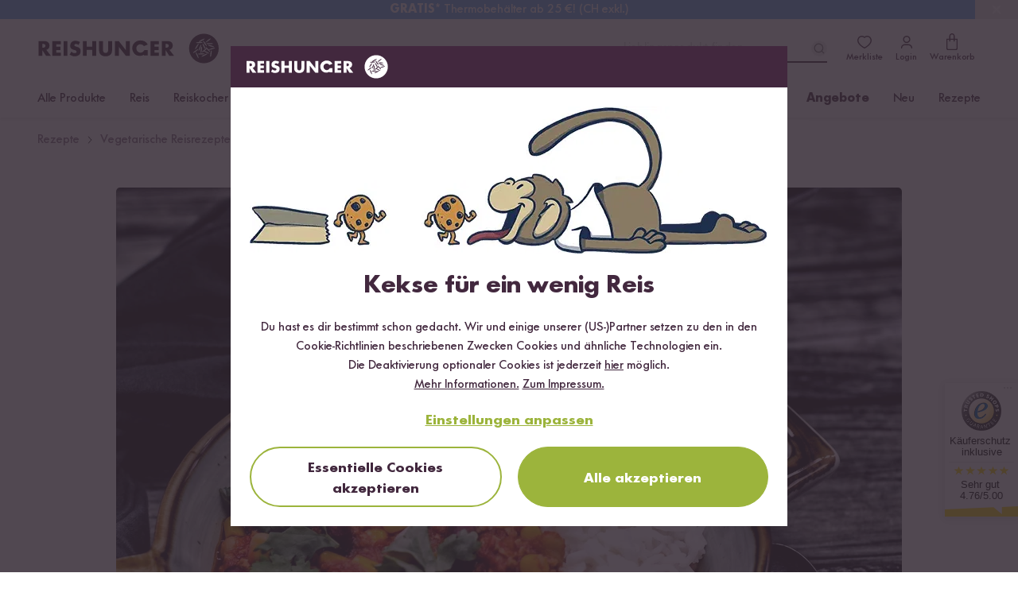

--- FILE ---
content_type: text/html; charset=UTF-8
request_url: https://www.reishunger.com/ch/rezepte/rezept/3050/chili-sin-carne-mit-basmatireis
body_size: 65670
content:
<!DOCTYPE html>
<html lang="de">
    <head>
    <meta charset="utf-8">
    <meta name="viewport" content="width=device-width, initial-scale=1, viewport-fit=cover">
    <title>Chili sin Carne mit Basmatireis | REISHUNGER</title>
            <link rel="canonical" href="https://www.reishunger.com/ch/rezepte/rezept/3050/chili-sin-carne-mit-basmatireis">
        <meta name="description" content="Chili sin Carne mit Basmati Reis ✓ Ein leckeres und veganes Gericht mit einfachem Rezept ✓ Für 4 Portionen zum teilen ☆ Jetzt nachkochen!">
    <meta name="robots" content="index,follow">
    
    <meta property="og:title" content="Chili sin Carne mit Basmatireis | REISHUNGER">
    <meta property="og:description" content="Chili sin Carne mit Basmati Reis ✓ Ein leckeres und veganes Gericht mit einfachem Rezept ✓ Für 4 Portionen zum teilen ☆ Jetzt nachkochen!">
    <meta property="og:type" content="product">
    <meta property="og:site_name" content="https://www.reishunger.com/ch">
    <meta property="og:url" content="https://www.reishunger.com/ch/rezepte/rezept/3050/chili-sin-carne-mit-basmatireis">
            <meta property="og:image" content="https://cdn.reishunger.com/fa40d34e-8102-4901-a1ce-132910e89295.jpg?width=1800&amp;height=1200&amp;quality=90">
        <meta property="og:image:width" content="1800">
        <meta property="og:image:height" content="1200">
                <meta property="fb:app_id" content="174547569344099">
        
    <meta name="twitter:card" content="summary_large_image">
    <meta name="twitter:site" content="@reishunger">
    <meta name="twitter:title" content="Chili sin Carne mit Basmatireis | REISHUNGER">
    <meta name="twitter:description" content="Chili sin Carne mit Basmati Reis ✓ Ein leckeres und veganes Gericht mit einfachem Rezept ✓ Für 4 Portionen zum teilen ☆ Jetzt nachkochen!">
            <meta name="twitter:image" content="https://cdn.reishunger.com/fa40d34e-8102-4901-a1ce-132910e89295.jpg?width=1800&amp;height=1200&amp;quality=90">
        
            <meta name="google-site-verification" content="google7394e22b88a61c05">
        
            <link rel="alternate" hreflang="x-default" href="https://www.reishunger.de/rezepte/rezept/3050/chili-sin-carne-mit-basmatireis">
                <link rel="alternate" hreflang="de" href="https://www.reishunger.de/rezepte/rezept/3050/chili-sin-carne-mit-basmatireis">
            <link rel="alternate" hreflang="de-CH" href="https://www.reishunger.com/ch/rezepte/rezept/3050/chili-sin-carne-mit-basmatireis">
            <link rel="alternate" hreflang="de-AT" href="https://www.reishunger.com/at/rezepte/rezept/3050/chili-sin-carne-mit-basmatireis">
        
    <link rel="shortcut icon" href="https://cdn-universe.reishunger.com/img/icon.png?width=32&amp;quality=85">
    <link rel="apple-touch-icon" sizes="180x180" href="https://cdn-universe.reishunger.com/img/icon.png?width=180&amp;quality=85">
    <link rel="mask-icon" href="https://cdn-universe.reishunger.com/icons/safari-pinned-tab.svg" color="#332833">
    <meta name="theme-color" content="#332833">
    
    <script src="https://cdn.ablyft.com/s/86488362.js"></script>
    
    <style>


    @font-face {
        font-family: FuturaNo2;
        src: url('https://cdn-universe.reishunger.com/font/webfonts/37138B_0_unhinted_0.woff2') format("woff2");
        font-weight: normal;
        font-style: normal;
        font-display: swap
    }

    @font-face {
        font-family: FuturaNo2;
        src: url('https://cdn-universe.reishunger.com/font/webfonts/37138B_1_unhinted_0.woff2')  format("woff2");
        font-weight: bold;
        font-style: normal;
        font-display: swap
    }

    @font-face {
        font-family: 'FontAwesome';
        font-display: block;
        src: url('https://cdn-universe.reishunger.com/font/fontawesome3.woff2') format('woff2'),
             url('https://cdn-universe.reishunger.com/font/fontawesome3.woff2') format('truetype');
    }

    @font-face {
        font-family: 'Jaynine';
        src: local('Jaynine'),
        url('https://cdn-universe.reishunger.com/font/Jaynine.woff2') format('woff2'),
        url('https://cdn-universe.reishunger.com/font/Jaynine.woff') format('woff');
        font-display: swap;
    }
</style>    
    <script>
    window.getCookie = function (name) {
        var nameEQ = encodeURIComponent(name) + '='
        var ca = document.cookie.split(';')
        for (var i = 0; i < ca.length; i++) {
            var c = ca[i]
            while (c.charAt(0) === ' ') c = c.substring(1, c.length)
            if (c.indexOf(nameEQ) === 0) return decodeURIComponent(c.substring(nameEQ.length, c.length))
        }
        return null
    }
</script>
    <script>window.dataLayer = []</script>    
    <script>
    if (window.getCookie('DO_NOT_TRACK') !== '1') {
        (function(w,d,s,l,i){w[l]=w[l]||[];w[l].push({'gtm.start':
                new Date().getTime(),event:'gtm.js'});var f=d.getElementsByTagName(s)[0],
            j=d.createElement(s),dl=l!='dataLayer'?'&l='+l:'';j.async=true;j.src=
            'https://tagging.reishunger.com/tagging?id='+i+dl+'';f.parentNode.insertBefore(j,f);
        })(window,document,'script','dataLayer','GTM-MJL9CVR')
    }
</script>
    
                <meta name="trustedshops" content="{&quot;count&quot;:1638,&quot;value&quot;:4.76}">
        
            
    <link rel="preload" as="style" href="https://www.reishunger.com/build/assets/core-CFyVpuAj.css" /><link rel="preload" as="style" href="https://www.reishunger.com/build/assets/shop-DuavfSSm.css" /><link rel="stylesheet" href="https://www.reishunger.com/build/assets/core-CFyVpuAj.css" /><link rel="stylesheet" href="https://www.reishunger.com/build/assets/shop-DuavfSSm.css" />    
                        <meta itemprop="image" content="https://cdn.reishunger.com/fa40d34e-8102-4901-a1ce-132910e89295.jpg?width=1800&amp;height=1200&amp;quality=90">
    </head>
    <body
        class="shop-ch currency-chf"
        x-data="{
            menuOpen: false,
            searchActive: false,
            showModal: false,
            clickedElement: null,
            ...modal(),
            ...loginCheck(),
            ...productBookmark()
        }"
        x-init="async () => {
            buildCountryChooser().then(() => {
                handleCountryChoose()
            })
            check()
        }"
        @keydown.escape="closeModal"
        x-cloak
        class="bg-white"
        :class="{
            '': !menuOpen && !searchActive,
            'fixed md:static top-0 overflow-hidden md:overflow-auto max-w-full max-h-full touch-none': menuOpen || searchActive,
            'overflow-hidden max-w-full max-h-full touch-none': showModal
        }"
><noscript>
    <iframe
        src="https://www.googletagmanager.com/ns.html?id=GTM-MJL9CVR"
        height="0"
        width="0"
        class="hidden invisible"
    ></iframe>
</noscript>
        <div data-asynchronous-component-key="54eeaf49d97ef87e"
     data-asynchronous-component-section="1"
     data-asynchronous-component-event="pageload"
     AsynchronousComponent-697702bd3f76c
     ></div>    
            <header
    class="header font-sans shadow-navigation"
    role="banner"
    x-data="{
        scrolledFromTop: false,
        isMobile: window.innerWidth < 720
    }"
    @scroll.window.passive="scrolledFromTop = (window.scrollY > 0)"
    x-on:resize.window.debounce.500ms="isMobile = window.innerWidth < 720"
    :class="{
        '': !scrolledFromTop && !searchActive,
        'sticky -top-6 w-full z-[100]': scrolledFromTop,
        'sticky md:static -top-6 w-full z-[100]': searchActive && !scrolledFromTop
    }"
>
    <div class="top-bar bg-brand-dark text-white">
    <div class="max-w-[1186px] mx-auto px-3.5 xl:px-0">
            <div class="flex justify-between items-center h-6 text-xs">
            <div class="hidden lg:flex">
    <svg
    height="14" width="14" fill="currentColor"
    width="24"
    height="24"
    viewBox="0 0 24 24"
    xmlns="http://www.w3.org/2000/svg"
>
    <path
        fill-rule="evenodd"
        clip-rule="evenodd"
        d="M9.13033 2.86969C9.42322 3.16259 9.42322 3.63746 9.13033 3.93035L6.06066 7.00002L9.13033 10.0697C9.42322 10.3626 9.42322 10.8375 9.13033 11.1304C8.83744 11.4232 8.36256 11.4232 8.06967 11.1304L4.46967 7.53035C4.17678 7.23746 4.17678 6.76259 4.46967 6.46969L8.06967 2.86969C8.36256 2.5768 8.83744 2.5768 9.13033 2.86969Z"
    />

    <path
        fill-rule="evenodd"
        clip-rule="evenodd"
        d="M4.25 7C4.25 6.58579 4.58579 6.25 5 6.25H19C19.4142 6.25 19.75 6.58579 19.75 7C19.75 7.41421 19.4142 7.75 19 7.75H5C4.58579 7.75 4.25 7.41421 4.25 7Z"
    />

    <path
        fill-rule="evenodd"
        clip-rule="evenodd"
        d="M15.9302 12.8697C15.6373 12.5768 15.1625 12.5768 14.8696 12.8697C14.5767 13.1626 14.5767 13.6375 14.8696 13.9304L17.1892 16.25H5C4.58579 16.25 4.25 16.5858 4.25 17C4.25 17.4142 4.58579 17.75 5 17.75H17.1893L14.8696 20.0697C14.5767 20.3626 14.5767 20.8375 14.8696 21.1304C15.1625 21.4232 15.6373 21.4232 15.9302 21.1304L19.5241 17.5365C19.6635 17.4004 19.75 17.2103 19.75 17C19.75 16.7888 19.6627 16.598 19.5222 16.4617L15.9302 12.8697Z"
    />
</svg>
    <span>30 Tage <b>Rückgaberecht</b></span>
</div>

            <div class="flex justify-center select-none font-bold">
    <div
        x-data="{ open: false }"
        class="relative"
    >
        <div
            x-on:click="open = true"
            class="cursor-pointer flex items-center pl-2 pr-3 hover:bg-[#423542]"
        >
            <img
                src="https://cdn-universe.reishunger.com/img/footer/country/ico-24-general-selector-CH@2x.png?quality=85"
                class="h-4 mr-1.5"
                alt="Schweiz"
            >
            Schweiz

            <svg class="ml-1.5" width="10" height="10" fill="currentColor" x-bind:class="{'rotate-180': open}" width="24" height="24" viewBox="0 0 24 24" xmlns="http://www.w3.org/2000/svg">
    <path d="M21.498 6.993a.75.75 0 0 1 1.08 1.034l-.076.08-10 9a.75.75 0 0 1-.914.07l-.09-.07-9.997-9a.75.75 0 0 1 .916-1.182l.088.068L12 15.54l9.498-8.548z"fill-rule="evenodd"/>
</svg>
        </div>
        <div
            x-show.transition="open"
            x-cloak
            x-on:click.away="open = false"
            x-transition:enter="transition ease-out duration-300"
            x-transition:enter-start="opacity-0 transform -translate-y-2"
            x-transition:enter-end="opacity-100 transform translate-y-0"
            x-transition:leave="transition ease-in duration-300"
            x-transition:leave-end="opacity-0 transform -translate-y-3"
            class="absolute w-full min-w-28 py-1 top-5 shadow bg-brand-dark z-100"
        >
                                                <span
                        class="flex gap-2 px-2 py-1 items-center !no-underline hover:bg-[#423542]"
                        @click="() => {
                            localStorage.removeItem('rh-language-id')
                            localStorage.removeItem('unfinishedOrderId')
                            window.location.href = 'https://www.reishunger.de/rezepte/rezept/3050/chili-sin-carne-mit-basmatireis?utm_source=reishunger-ch&amp;utm_medium=sprachwechsler'
                        }"
                    >
                        <img
                            src="https://cdn-universe.reishunger.com/img/footer/country/ico-24-general-selector-DE@2x.png?quality=85"
                            class="h-4"
                            alt="Deutschland"
                        >

                        Deutschland
                    </span>
                                                                                            <span
                        class="flex gap-2 px-2 py-1 items-center !no-underline hover:bg-[#423542]"
                        @click="() => {
                            localStorage.removeItem('rh-language-id')
                            localStorage.removeItem('unfinishedOrderId')
                            window.location.href = 'https://www.reishunger.com/at/rezepte/rezept/3050/chili-sin-carne-mit-basmatireis?utm_source=reishunger-ch&amp;utm_medium=sprachwechsler'
                        }"
                    >
                        <img
                            src="https://cdn-universe.reishunger.com/img/footer/country/ico-24-general-selector-AT@2x.png?quality=85"
                            class="h-4"
                            alt="Österreich"
                        >

                        Österreich
                    </span>
                                                                <span
                        class="flex gap-2 px-2 py-1 items-center !no-underline hover:bg-[#423542]"
                        @click="() => {
                            localStorage.removeItem('rh-language-id')
                            localStorage.removeItem('unfinishedOrderId')
                            window.location.href = 'https://www.reishunger.com/nl?utm_source=reishunger-ch&amp;utm_medium=sprachwechsler'
                        }"
                    >
                        <img
                            src="https://cdn-universe.reishunger.com/img/footer/country/ico-24-general-selector-NL@2x.png?quality=85"
                            class="h-4"
                            alt="Niederlande"
                        >

                        Niederlande
                    </span>
                                    </div>
    </div>
</div>

            <div class="flex fill-current h-3 items-center">
    <img class="icon h-3 mr-1.5 hidden xs:block" src="https://cdn-universe.reishunger.com/img/header/topBar/truck.svg" alt="Versand">
    <span>Alle Zölle & Steuern <b>inklusive</b></span>
</div>

            <span class="hidden md:flex items-center">
        <span class="my-1 flex items-center">
                                <svg  width="16" height="16" viewBox="0 0 16 16" fill="none" xmlns="http://www.w3.org/2000/svg">
    <path d="M6.54597 0.984332C6.72468 0.596897 7.27532 0.596897 7.45403 0.984332L9.13987 4.63923C9.2127 4.79713 9.36235 4.90585 9.53503 4.92633L13.532 5.40023C13.9557 5.45047 14.1258 5.97416 13.8126 6.26385L10.8575 8.9966C10.7299 9.11467 10.6727 9.29058 10.7066 9.46114L11.491 13.4089C11.5742 13.8274 11.1287 14.1511 10.7564 13.9427L7.24422 11.9767C7.09248 11.8918 6.90752 11.8918 6.75578 11.9767L3.24361 13.9427C2.8713 14.1511 2.42583 13.8274 2.50898 13.4089L3.2934 9.46114C3.32729 9.29058 3.27013 9.11467 3.14246 8.9966L0.187401 6.26385C-0.125849 5.97416 0.0443093 5.45047 0.468006 5.40023L4.46497 4.92633C4.63765 4.90585 4.7873 4.79713 4.86013 4.63923L6.54597 0.984332Z"  fill="#F7CF3B"/>
</svg>
                                        <svg  width="16" height="16" viewBox="0 0 16 16" fill="none" xmlns="http://www.w3.org/2000/svg">
    <path d="M6.54597 0.984332C6.72468 0.596897 7.27532 0.596897 7.45403 0.984332L9.13987 4.63923C9.2127 4.79713 9.36235 4.90585 9.53503 4.92633L13.532 5.40023C13.9557 5.45047 14.1258 5.97416 13.8126 6.26385L10.8575 8.9966C10.7299 9.11467 10.6727 9.29058 10.7066 9.46114L11.491 13.4089C11.5742 13.8274 11.1287 14.1511 10.7564 13.9427L7.24422 11.9767C7.09248 11.8918 6.90752 11.8918 6.75578 11.9767L3.24361 13.9427C2.8713 14.1511 2.42583 13.8274 2.50898 13.4089L3.2934 9.46114C3.32729 9.29058 3.27013 9.11467 3.14246 8.9966L0.187401 6.26385C-0.125849 5.97416 0.0443093 5.45047 0.468006 5.40023L4.46497 4.92633C4.63765 4.90585 4.7873 4.79713 4.86013 4.63923L6.54597 0.984332Z"  fill="#F7CF3B"/>
</svg>
                                        <svg  width="16" height="16" viewBox="0 0 16 16" fill="none" xmlns="http://www.w3.org/2000/svg">
    <path d="M6.54597 0.984332C6.72468 0.596897 7.27532 0.596897 7.45403 0.984332L9.13987 4.63923C9.2127 4.79713 9.36235 4.90585 9.53503 4.92633L13.532 5.40023C13.9557 5.45047 14.1258 5.97416 13.8126 6.26385L10.8575 8.9966C10.7299 9.11467 10.6727 9.29058 10.7066 9.46114L11.491 13.4089C11.5742 13.8274 11.1287 14.1511 10.7564 13.9427L7.24422 11.9767C7.09248 11.8918 6.90752 11.8918 6.75578 11.9767L3.24361 13.9427C2.8713 14.1511 2.42583 13.8274 2.50898 13.4089L3.2934 9.46114C3.32729 9.29058 3.27013 9.11467 3.14246 8.9966L0.187401 6.26385C-0.125849 5.97416 0.0443093 5.45047 0.468006 5.40023L4.46497 4.92633C4.63765 4.90585 4.7873 4.79713 4.86013 4.63923L6.54597 0.984332Z"  fill="#F7CF3B"/>
</svg>
                                        <svg  width="16" height="16" viewBox="0 0 16 16" fill="none" xmlns="http://www.w3.org/2000/svg">
    <path d="M6.54597 0.984332C6.72468 0.596897 7.27532 0.596897 7.45403 0.984332L9.13987 4.63923C9.2127 4.79713 9.36235 4.90585 9.53503 4.92633L13.532 5.40023C13.9557 5.45047 14.1258 5.97416 13.8126 6.26385L10.8575 8.9966C10.7299 9.11467 10.6727 9.29058 10.7066 9.46114L11.491 13.4089C11.5742 13.8274 11.1287 14.1511 10.7564 13.9427L7.24422 11.9767C7.09248 11.8918 6.90752 11.8918 6.75578 11.9767L3.24361 13.9427C2.8713 14.1511 2.42583 13.8274 2.50898 13.4089L3.2934 9.46114C3.32729 9.29058 3.27013 9.11467 3.14246 8.9966L0.187401 6.26385C-0.125849 5.97416 0.0443093 5.45047 0.468006 5.40023L4.46497 4.92633C4.63765 4.90585 4.7873 4.79713 4.86013 4.63923L6.54597 0.984332Z"  fill="#F7CF3B"/>
</svg>
                                        <svg  width="16" height="16" viewBox="0 0 16 16" fill="none" xmlns="http://www.w3.org/2000/svg">
    <path d="M7.96651 11.9152C8.05009 11.9152 8.13366 11.9361 8.2091 11.978L11.7604 13.9484C12.1331 14.1552 12.577 13.8308 12.4932 13.413L11.7026 9.46895C11.6683 9.29739 11.726 9.12034 11.855 9.0021L14.8299 6.27508C15.1454 5.98591 14.9754 5.45988 14.5504 5.40992L10.5185 4.93606C10.3462 4.91581 10.1968 4.80771 10.1236 4.65043L8.41984 0.989056C8.33017 0.796352 8.14834 0.7 7.96651 0.7V11.9152Z" fill="#EEEEEE"/>
    <path d="M7.96651 11.9122C7.88231 11.9122 7.7981 11.9334 7.72221 11.9759L4.21483 13.9401C3.84255 14.1486 3.39699 13.8249 3.48011 13.4064L4.26359 9.46168C4.29745 9.29117 4.24033 9.11531 4.11272 8.99726L1.16105 6.26646C0.847912 5.97675 1.01808 5.45317 1.44171 5.40292L5.4337 4.9294C5.6064 4.90892 5.75605 4.80017 5.82887 4.64223L7.51245 0.990651C7.60179 0.796883 7.78415 0.7 7.96651 0.7V11.9122Z" fill="#F7CF3B"/>
</svg>
                </span>        <span>(4.76) <b>Trusted Shops</b></span>
        <span class="trusted-shops inline-block py-1 pl-0.5">
            <img width="18" src="
            https://cdn-universe.reishunger.com/img/trustedshops.png?width=18&quality=85" alt="Trusted Shops"/>
        </span>
    </span>
        </div>
    </div>
</div>

    <section class="header-bar bg-white dark:!bg-black-dark dark:text-white relative after:content-[''] after:table">
            <div class="max-w-[1186px] mx-auto px-3.5 xl:px-0  "><div
            class="2xl:relative md:mb-0 h-14 md:h-18 flex items-center justify-between"
            :class="scrolledFromTop ? 'mb-0' : 'mb-16'"
        >
            <div class="flex items-center gap-4">
                <button
    class="z-[96] w-6 mr-3.5 min-h-[44px] flex justify-center items-center h-6 lg:hidden"
    @click="menuOpen = !menuOpen"
>
    <div class="flex items-center w-6 h-6">
        <span
            class="block absolute h-0.5 w-[22px] bg-brand dark:bg-white transform transition duration-200 ease-in-out -translate-y-1.5"
            :class="{'rotate-45 !translate-y-0': menuOpen }"
            aria-hidden="true"
        ></span>

        <span
            class="block absolute h-0.5 w-[22px] bg-brand dark:bg-white transform transition duration-200 ease-in-out"
            :class="{'opacity-0': menuOpen }"
            aria-hidden="true"
        ></span>

        <span
            class="block absolute h-0.5 w-[22px] bg-brand dark:bg-white transform transition duration-200 ease-in-out translate-y-1.5"
            :class="{'-rotate-45 !translate-y-0': menuOpen}"
            aria-hidden="true"
        ></span>
    </div>

    <span
        x-show="!menuOpen"
        class="hidden 2xl:block mt-0.5"
    >
        Menü
    </span>
</button>

                <div>
    <a
        href="https://www.reishunger.com/ch"
        class="absolute left-1/2 md:left-0 top-[14px] md:top-0 transform -translate-x-1/2 md:relative"
        x-show="!menuOpen"
    >
        <img
        src="https://cdn-universe.reishunger.com/img/icons/logo_rh.svg"
        class="h-7 lg:h-10 dark:grayscale dark:invert dark:brightness-0"
    >
    </a>
</div>
            </div>

            <div class="absolute left-1/2 -translate-x-1/2 md:hidden">
    <div
    class="flex items-center w-fit-content cursor-pointer hover:no-underline focus:no-underline active:no-underline p-0 border-0  text-base transition-colors duration-150 rounded-full text-green bg-transparent underline hover:text-green-hover hover:text-green-hover focus:text-[#565947] focus:outline-2 focus:outline-green/20 active:text-[#565947] active:outline-2 active:outline-green/20 disabled:border disabled:text-grey disabled:bg-grey-200 disabled:border-grey !text-brand dark:!text-white no-underline flex items-stretch" @click="() => {
            title = 'Anmelden';
            openModal('login');
            menuOpen = false;
        }" x-show="menuOpen && !loggedIn"
        -697702bd87bf2
>
    
            <svg
    height="20" width="20" class="mr-2"
    width="24"
    height="24"
    viewBox="0 0 24 24"
    xmlns="http://www.w3.org/2000/svg"
>
    <path
        fill-rule="evenodd"
        clip-rule="evenodd"
        d="M9.39999 16.3412C7.39829 16.3412 5.74119 17.9203 5.74119 20C5.74119 20.4094 5.40934 20.7412 4.99999 20.7412C4.59064 20.7412 4.25879 20.4094 4.25879 20C4.25879 17.0797 6.60168 14.8588 9.39999 14.8588H14.5C17.4203 14.8588 19.6412 17.2017 19.6412 20C19.6412 20.4094 19.3093 20.7412 18.9 20.7412C18.4906 20.7412 18.1588 20.4094 18.1588 20C18.1588 17.9983 16.5797 16.3412 14.5 16.3412H9.39999Z"
        fill=currentColor
    />

    <path
        fill-rule="evenodd"
        clip-rule="evenodd"
        d="M14.4778 5.73837C13.0665 4.41796 10.9226 4.42055 9.51413 5.74615C8.15789 7.02262 8.18881 9.24369 9.54626 10.686C10.8227 12.0422 13.0438 12.0113 14.4861 10.6538C15.8596 9.36108 15.886 7.155 14.4778 5.73837ZM15.5112 4.6511C13.5224 2.78205 10.4739 2.78297 8.48609 4.65385C6.44233 6.57738 6.61141 9.75631 8.45396 11.714C10.3775 13.7578 13.5564 13.5887 15.5141 11.7462C17.537 9.84224 17.5142 6.6563 15.5332 4.67241C15.5296 4.66881 15.526 4.66524 15.5223 4.6617C15.5187 4.65812 15.5149 4.65459 15.5112 4.6511Z"
        fill=currentColor
    />
</svg>

        Anmelden
    
    </div>

    <form
        id="logout-form-mobile-menu"
        action="https://www.reishunger.com/ch/logout"
        method="POST"
        x-show="menuOpen && loggedIn"
        @submit="() => {
            localStorage.removeItem('cartItems')
            localStorage.removeItem('unfinishedOrderId')
            localStorage.removeItem('unfinishedOrderContext')
            localStorage.removeItem(`rh-context-token-${localStorage.getItem('salesChannel')}`)
            localStorage.removeItem('rh-language-id')
        }"
>
        <input type="hidden" name="_token" value="">
        <button
    class="flex items-center w-fit-content cursor-pointer hover:no-underline focus:no-underline active:no-underline p-0 border-0  text-base transition-colors duration-150 rounded-full text-green bg-transparent underline hover:text-green-hover hover:text-green-hover focus:text-[#565947] focus:outline-2 focus:outline-green/20 active:text-[#565947] active:outline-2 active:outline-green/20 disabled:border disabled:text-grey disabled:bg-grey-200 disabled:border-grey !text-brand dark:!text-white no-underline flex items-stretch" type="submit"
        -697702bd87c90
>
    
            <svg
    fill="currentColor" height="20" width="20" class="mr-2"
    width="24"
    height="24"
    viewBox="0 0 24 24"
    xmlns="http://www.w3.org/2000/svg"
>
    <path
        fill-rule="evenodd"
        clip-rule="evenodd"
        d="M5.24756 5.99747C5.24756 3.92571 6.92705 2.24622 8.99881 2.24622H18.0026C20.0743 2.24622 21.7538 3.92571 21.7538 5.99747V18.0025C21.7538 20.0742 20.0743 21.7537 18.0026 21.7537H8.99881C6.92705 21.7537 5.24756 20.0742 5.24756 18.0025V15.0012C5.24756 14.587 5.58335 14.2512 5.99756 14.2512C6.41177 14.2512 6.74756 14.587 6.74756 15.0012V18.0025C6.74756 19.2458 7.75548 20.2537 8.99881 20.2537H18.0026C19.2459 20.2537 20.2538 19.2458 20.2538 18.0025V5.99747C20.2538 4.75413 19.2459 3.74622 18.0026 3.74622H8.99881C7.75548 3.74622 6.74756 4.75413 6.74756 5.99747V8.99872C6.74756 9.41293 6.41177 9.74872 5.99756 9.74872C5.58335 9.74872 5.24756 9.41293 5.24756 8.99872V5.99747Z"
    />

    <path
        fill-rule="evenodd"
        clip-rule="evenodd"
        d="M12.5303 8.46839C12.2374 8.17549 11.7626 8.17549 11.4697 8.46839C11.1768 8.76128 11.1768 9.23615 11.4697 9.52905L13.1906 11.25H2.99634C2.58212 11.25 2.24634 11.5858 2.24634 12C2.24634 12.4142 2.58212 12.75 2.99634 12.75H13.1906L11.4697 14.4709C11.1768 14.7638 11.1768 15.2387 11.4697 15.5315C11.7626 15.8244 12.2374 15.8244 12.5303 15.5315L15.5236 12.5383C15.6641 12.402 15.7513 12.2112 15.7513 12C15.7513 11.8675 15.717 11.743 15.6566 11.6349C15.6514 11.6256 15.646 11.6163 15.6404 11.6072C15.6297 11.5899 15.6184 11.573 15.6062 11.5565C15.6014 11.55 15.5965 11.5435 15.5915 11.5371C15.5713 11.5114 15.5495 11.487 15.5262 11.4642L12.5303 8.46839Z"
    />
</svg>

            Abmelden
    
    </button>
    </form>
</div>

            <div class="flex justify-end items-center">
                <div
    class="absolute md:relative z-10 bottom-2 md:bottom-0 left-0 flex md:block items-center px-4 w-full md:w-auto"
    x-show="!isMobile || (isMobile && !scrolledFromTop)"
    x-data="{ inputValue: '' }"
>
    <div class="flex-1 relative">
        <input
            id="search-bar"
            type="text"
            maxlength="35"
            aria-label="Lieblingsprodukt finden ..."
            autocomplete="off"
            class="bg-grey-200 dark:!bg-black-dark md:bg-white text-base h-11 md:h-9 w-full md:w-64 pl-11 md:pl-0 md:pr-8 focus:outline-none md:border-0 md:border-b-2 md:border-brand md:dark:border-white appearance-none rounded-full md:rounded-none"
            placeholder="Lieblingsprodukt finden ..."
            x-model="inputValue"
            @focus="searchActive = true"
            @mousedown.outside="() => {
                if (!$event.target.closest('.search-content') && !$event.target.closest('#searchrecipe') && !$event.target.closest('#search-bar')) {
                    searchActive = false
                    $el.blur()
                }
            }"
            @touchstart.window.passive="() => {
                if (!$event.target.closest('.search-content') && !$event.target.closest('#searchrecipe') && !$event.target.closest('#search-bar')) {
                    searchActive = false
                    $el.blur()
                }
            }"
            @send="() => {
                inputValue = ''
                searchActive = false
                $el.blur()
            }"
        >
        <button
    class="flex items-center w-fit-content cursor-pointer hover:no-underline focus:no-underline active:no-underline px-4 pt-3 pb-2 border-0 font-bold text-lg transition-colors duration-150 rounded-full text-grey-500 hover:text-brand hover:bg-grey-200   disabled:bg-white absolute top-1/2 transform -translate-y-1/2 left-3 text-brand dark:text-white hover:dark:text-white !p-0 hover:!bg-transparent md:left-auto md:right-0" id="search-toggle" aria-label="Lieblingsprodukt finden ..." @click="inputValue = ''; searchActive = false"
        -697702bd87d63
>
    
            <svg
    width="20" height="20" x-show="inputValue === ''" x-cloak="x-cloak"
    width="24"
    height="24"
    viewBox="0 0 24 24"
    fill="none"
    xmlns="http://www.w3.org/2000/svg"
>
    <path
        fill-rule="evenodd"
        clip-rule="evenodd"
        d="M15.1835 7.36853C13.0254 5.21049 9.52656 5.21049 7.36853 7.36853C5.21049 9.52656 5.21049 13.0254 7.36853 15.1835C9.52656 17.3415 13.0254 17.3415 15.1835 15.1835C17.3415 13.0254 17.3415 9.52656 15.1835 7.36853ZM16.2441 6.30787C13.5003 3.56404 9.05169 3.56404 6.30787 6.30787C3.56404 9.05169 3.56404 13.5003 6.30787 16.2441C9.05169 18.988 13.5003 18.988 16.2441 16.2441C18.988 13.5003 18.988 9.05169 16.2441 6.30787Z"
        fill=currentColor
    />
    <path
        fill-rule="evenodd"
        clip-rule="evenodd"
        d="M15.1796 15.1796C15.4725 14.8867 15.9474 14.8867 16.2403 15.1796L19.5303 18.4696C19.8232 18.7625 19.8232 19.2374 19.5303 19.5303C19.2374 19.8232 18.7625 19.8232 18.4696 19.5303L15.1796 16.2403C14.8867 15.9474 14.8867 15.4725 15.1796 15.1796Z"
        fill=currentColor
    />
</svg>
            <svg
    width="20" height="20" x-show="inputValue !== ''" x-cloak="x-cloak"
    width="24"
    height="24"
    viewBox="0 0 24 24"
    fill="none"
    xmlns="http://www.w3.org/2000/svg"
>
    <rect
        x="17.6567"
        y="16.2426"
        width="2"
        height="14"
        rx="1"
        transform="rotate(135 17.6567 16.2426)"
        fill=currentColor
    />
    <rect
        x="7.75708"
        y="17.6566"
        width="2"
        height="14"
        rx="1"
        transform="rotate(-135 7.75708 17.6566)"
        fill=currentColor
    />
</svg>
    
    </button>
    </div>
</div>


                <a
    class="header-bookmarks relative flex flex-col items-center justify-between p-2 !no-underline focus:!no-underline text-brand dark:text-white hover:text-brand-light hover:dark:text-grey-400"
    :class="{ ' after:dark:!border-none after:content-[attr(badge)] after:border-[2px] after:border-white after:rounded-full': bookmarkCount > 0 }"
    href="https://www.reishunger.com/ch/konto/merkliste"
    x-effect="setBookmarkCount"
    @click="(e) => {
        if (!loggedIn) {
            e.preventDefault()
            title = i18n?.t('components.productBookmark.login')
            openModal('login')
        }
    }"
>
    <svg
    fill="currentColor" width="22" height="22"
    width="24"
    height="24"
    viewBox="0 0 24 24"
    xmlns="http://www.w3.org/2000/svg"
>
    <path
        fill-rule="evenodd"
        clip-rule="evenodd"
        d="M8.3 4.75C5.65379 4.75 3.75 7.2754 3.75 9.76C3.75 10.9685 4.22504 12.1666 5.00418 13.3138C5.78263 14.4599 6.83662 15.5132 7.91982 16.4148C9.00011 17.314 10.0887 18.0454 10.9173 18.5517C11.3311 18.8046 11.6768 18.9993 11.9202 19.1291C11.9484 19.1441 11.975 19.1582 12 19.1713C12.025 19.1582 12.0516 19.1441 12.0798 19.1291C12.3232 18.9993 12.6689 18.8046 13.0827 18.5517C13.9113 18.0454 14.9999 17.314 16.0802 16.4148C17.1634 15.5132 18.2174 14.4599 18.9958 13.3138C19.775 12.1666 20.25 10.9685 20.25 9.76C20.25 7.2754 18.3462 4.75 15.7 4.75C14.162 4.75 13.1633 5.50962 12.5679 6.19985C12.4255 6.36503 12.2181 6.46 12 6.46C11.7819 6.46 11.5745 6.36503 11.4321 6.19985C10.8367 5.50962 9.83802 4.75 8.3 4.75ZM2.25 9.76C2.25 6.6846 4.60621 3.25 8.3 3.25C9.96494 3.25 11.1777 3.91527 12 4.64403C12.8223 3.91527 14.0351 3.25 15.7 3.25C19.3938 3.25 21.75 6.6846 21.75 9.76C21.75 11.3665 21.12 12.8559 20.2367 14.1565C19.3526 15.4582 18.1866 16.6131 17.0398 17.5677C15.8901 18.5247 14.7387 19.2977 13.8648 19.8317C13.4274 20.099 13.0562 20.3084 12.7855 20.4527C12.6508 20.5246 12.5373 20.5822 12.4508 20.6236C12.4086 20.6438 12.3661 20.6633 12.3275 20.6793C12.3092 20.6869 12.2824 20.6976 12.2523 20.7077C12.2374 20.7127 12.213 20.7205 12.183 20.7278L12.1825 20.7279C12.1634 20.7326 12.092 20.75 12 20.75C11.908 20.75 11.8366 20.7326 11.8175 20.7279L11.817 20.7278C11.787 20.7205 11.7626 20.7127 11.7477 20.7077C11.7176 20.6976 11.6908 20.6869 11.6725 20.6793C11.6339 20.6633 11.5914 20.6438 11.5492 20.6236C11.4627 20.5822 11.3492 20.5246 11.2145 20.4527C10.9438 20.3084 10.5726 20.099 10.1352 19.8317C9.26131 19.2977 8.10989 18.5247 6.96018 17.5677C5.81338 16.6131 4.64737 15.4582 3.76332 14.1565C2.87996 12.8559 2.25 11.3665 2.25 9.76Z"
    />
</svg>

    <span class="text-xs hidden md:block">
        Merkliste
    </span>
</a>

                <div class="toggle-login-account relative px-2 cursor-pointer hidden md:block">
    <span
        x-show="loggedIn"
        x-cloak
        class="bg-green text-white rounded-full absolute -top-0.5 left-1/2 z-10 p-0.5"
    >
        <svg
    fill="currentColor" width="8" height="8"
    width="24"
    height="24"
    viewBox="0 0 24 24"
    xmlns="http://www.w3.org/2000/svg"
>
    <path
        d="M17.717 5.407a1 1 0 0 1 1.678 1.08l-.068.106-7.305 9.913a1 1 0 0 1-1.331.257l-.098-.069-5.218-4.174a1 1 0 0 1 1.147-1.634l.103.072 4.404 3.523 6.688-9.074z"
        fill-rule="evenodd"
    />
</svg>
    </span>

    <a
        class="flex flex-col items-center justify-between !no-underline focus:!no-underline text-brand dark:text-white hover:text-brand-light hover:dark:text-grey-400"
        href="https://www.reishunger.com/ch/konto"
        @click="(e) => {
            if (!loggedIn) {
                e.preventDefault()
                title = 'Anmelden'
                openModal('login')
            }
        }"
    >
        <svg
    width="22" height="22"
    width="24"
    height="24"
    viewBox="0 0 24 24"
    xmlns="http://www.w3.org/2000/svg"
>
    <path
        fill-rule="evenodd"
        clip-rule="evenodd"
        d="M9.39999 16.3412C7.39829 16.3412 5.74119 17.9203 5.74119 20C5.74119 20.4094 5.40934 20.7412 4.99999 20.7412C4.59064 20.7412 4.25879 20.4094 4.25879 20C4.25879 17.0797 6.60168 14.8588 9.39999 14.8588H14.5C17.4203 14.8588 19.6412 17.2017 19.6412 20C19.6412 20.4094 19.3093 20.7412 18.9 20.7412C18.4906 20.7412 18.1588 20.4094 18.1588 20C18.1588 17.9983 16.5797 16.3412 14.5 16.3412H9.39999Z"
        fill=currentColor
    />

    <path
        fill-rule="evenodd"
        clip-rule="evenodd"
        d="M14.4778 5.73837C13.0665 4.41796 10.9226 4.42055 9.51413 5.74615C8.15789 7.02262 8.18881 9.24369 9.54626 10.686C10.8227 12.0422 13.0438 12.0113 14.4861 10.6538C15.8596 9.36108 15.886 7.155 14.4778 5.73837ZM15.5112 4.6511C13.5224 2.78205 10.4739 2.78297 8.48609 4.65385C6.44233 6.57738 6.61141 9.75631 8.45396 11.714C10.3775 13.7578 13.5564 13.5887 15.5141 11.7462C17.537 9.84224 17.5142 6.6563 15.5332 4.67241C15.5296 4.66881 15.526 4.66524 15.5223 4.6617C15.5187 4.65812 15.5149 4.65459 15.5112 4.6511Z"
        fill=currentColor
    />
</svg>

        <span
            x-show="loggedIn"
            x-cloak
            class="hidden md:block text-xs"
        >
            Konto
        </span>

        <span
            x-show="!loggedIn"
            x-cloak
            class="hidden md:block text-xs"
        >
            Login
        </span>
    </a>
</div>

                <a
    class="btn-cart p-2 flex flex-col justify-between items-center text-brand dark:text-white hover:text-brand-light hover:dark:text-grey-400 hover:no-underline after:dark:!border-none after:content-[attr(badge)]"
    href="https://www.reishunger.com/ch/checkout/cart"
>
    <svg fill="currentColor" width="22" height="22" width="24" height="24" viewBox="0 0 24 24" xmlns="http://www.w3.org/2000/svg">
    <path d="M13.917.502a3.75 3.75 0 0 1 1.868 3.026l.007.222-.001 3.495H19a.75.75 0 0 1 .743.649l.007.101v12.25a2.75 2.75 0 0 1-2.75 2.75H7a2.75 2.75 0 0 1-2.75-2.75V7.995a.75.75 0 0 1 .75-.75h3.291V3.75A3.75 3.75 0 0 1 13.918.502zm4.333 8.243h-2.459V10.5a.75.75 0 0 1-1.493.102l-.006-.102-.001-1.755h-4.5V10.5a.75.75 0 0 1-1.493.102l-.006-.102-.001-1.755H5.75v11.5c0 .648.492 1.18 1.122 1.244l.128.006h10c.69 0 1.25-.56 1.25-1.25v-11.5zm-7.333-6.944A2.25 2.25 0 0 0 9.798 3.58l-.006.171-.001 3.495h4.5V3.75a2.25 2.25 0 0 0-3.374-1.949z"fill-rule="evenodd"/>
</svg>

    <span class="hidden md:block text-xs">
        Warenkorb
    </span>
</a>
            </div>
        </div></div>
    </section>

    <nav
    class="menu-bar bg-white hidden lg:block dark:!bg-black-dark"
    x-data="{dropdownOpen: false}"
>
    <div class="max-w-[1186px] mx-auto px-3.5 xl:px-0  flex items-center gap-x-6 dark:!bg-black-dark">
            <div class="menu-main">
    <ul class="!my-0 pl-0 flex">
                    <li
    class="menu-entry block
    md:px-2.5 xl:px-3.5
    md:first:px-0 md:first:pr-2.5 xl:first:px-0 xl:first:pr-3.5
    md:last:px-0 md:last:pl-2.5 xl:last:px-0 xl:last:pl-3.5
    text-nowrap group cursor-pointer"
            @mouseover="dropdownOpen = true"
        @mouseleave="dropdownOpen = false"
    >
    <a
        class="flex py-3 !no-underline relative group"
        href="https://www.reishunger.com/ch/kategorie/365/alle-produkte"
    >
        <span
            class="inline-block xl:mt-0.5 text-brand dark:text-white group-hover:text-brand group-hover:dark:text-white "
        >
            Alle Produkte
        </span>

        <span
            class="hidden group-hover:flex absolute w-full bottom-3 border-b-2 border-brand dark:border-white"
        >
        </span>
    </a>

    <nav class="dropdown w-full bg-white dark:!bg-black-dark pt-4 pb-8 absolute left-0 -z-1 invisible opacity-0 group-hover:z-95 group-hover:opacity-100 group-hover:visible transition-all duration-[0s] delay-300">
    <nav class="max-w-[1186px] mx-auto px-3.5 xl:px-0  flex justify-between border-t border-grey-200 pt-8">
            <div class="flex flex-wrap flex-col gap-y-[18px] gap-x-6 h-60">
                            <div class="w-50 flex gap-2 items-center">
    <a
        href="https://www.reishunger.com/ch/kategorie/375/alle-produkte-rh"
        class="dark:text-white hover:dark:text-grey-400"
            >
        Alle Reishunger Produkte
    </a>
    </div>
                            <div class="w-50 flex gap-2 items-center">
    <a
        href="https://www.reishunger.com/ch/kategorie/166/bestseller"
        class="dark:text-white hover:dark:text-grey-400"
            >
        Bestseller
    </a>
    </div>
                            <div class="w-50 flex gap-2 items-center">
    <a
        href="https://www.reishunger.com/ch/kategorie/307/produkthighlights"
        class="dark:text-white hover:dark:text-grey-400"
            >
        Produkthighlights
    </a>
    </div>
                            <div class="w-50 flex gap-2 items-center">
    <a
        href="https://www.reishunger.com/ch/kategorie/165/starter-sets"
        class="dark:text-white hover:dark:text-grey-400"
            >
        Sets &amp; Rezeptboxen
    </a>
    </div>
                            <div class="w-50 flex gap-2 items-center">
    <a
        href="https://www.reishunger.com/ch/kategorie/371/geschenke"
        class="dark:text-white hover:dark:text-grey-400"
            >
        Geschenke
    </a>
    </div>
                    </div>

                    <img sizes="360px" srcset="https://cdn.reishunger.com/navi-kachel-ganze-vielfalt-2-v2.jpg?width=360&height=240&quality=85&aspect_ratio=3%3A2 360w, https://cdn.reishunger.com/navi-kachel-ganze-vielfalt-2-v2.jpg?width=720&height=480&quality=85&aspect_ratio=3%3A2 720w" class="h-60 aspect-[3/2] object-cover" >
    </nav>
</nav>
</li>
                    <li
    class="menu-entry block
    md:px-2.5 xl:px-3.5
    md:first:px-0 md:first:pr-2.5 xl:first:px-0 xl:first:pr-3.5
    md:last:px-0 md:last:pl-2.5 xl:last:px-0 xl:last:pl-3.5
    text-nowrap group cursor-pointer"
            @mouseover="dropdownOpen = true"
        @mouseleave="dropdownOpen = false"
    >
    <a
        class="flex py-3 !no-underline relative group"
        href="https://www.reishunger.com/ch/kategorie/197/reis"
    >
        <span
            class="inline-block xl:mt-0.5 text-brand dark:text-white group-hover:text-brand group-hover:dark:text-white "
        >
            Reis
        </span>

        <span
            class="hidden group-hover:flex absolute w-full bottom-3 border-b-2 border-brand dark:border-white"
        >
        </span>
    </a>

    <nav class="dropdown w-full bg-white dark:!bg-black-dark pt-4 pb-8 absolute left-0 -z-1 invisible opacity-0 group-hover:z-95 group-hover:opacity-100 group-hover:visible transition-all duration-[0s] delay-300">
    <nav class="max-w-[1186px] mx-auto px-3.5 xl:px-0  flex justify-between border-t border-grey-200 pt-8">
            <div class="flex flex-wrap flex-col gap-y-[18px] gap-x-6 h-60">
                            <div class="w-50 flex gap-2 items-center">
    <a
        href="https://www.reishunger.com/ch/kategorie/4/sortenreiner-reis"
        class="dark:text-white hover:dark:text-grey-400"
            >
        Alle Reissorten
    </a>
    </div>
                            <div class="w-50 flex gap-2 items-center">
    <a
        href="https://www.reishunger.com/ch/kategorie/58/reis-highlights"
        class="dark:text-white hover:dark:text-grey-400"
            >
        Reis Highlights
    </a>
    </div>
                            <div class="w-50 flex gap-2 items-center">
    <a
        href="https://www.reishunger.com/ch/kategorie/162/bio-reis"
        class="dark:text-white hover:dark:text-grey-400"
            >
        Bio Reis
    </a>
    </div>
                            <div class="w-50 flex gap-2 items-center">
    <a
        href="https://www.reishunger.com/ch/kategorie/164/vollkornreis"
        class="dark:text-white hover:dark:text-grey-400"
            >
        Vollkorn Reis
    </a>
    </div>
                            <div class="w-50 flex gap-2 items-center">
    <a
        href="https://www.reishunger.com/ch/kategorie/215/gedaempfter-reis"
        class="dark:text-white hover:dark:text-grey-400"
            >
        Express Reis
    </a>
    </div>
                            <div class="w-50 flex gap-2 items-center">
    <a
        href="https://www.reishunger.com/ch/kategorie/354/alle-reisprodukte"
        class="dark:text-white hover:dark:text-grey-400"
            >
        Reisprodukte 
    </a>
    </div>
                    </div>

                    <img sizes="360px" srcset="https://cdn.reishunger.com/naiv-kachel-reissorten-v2.jpg?width=360&height=240&quality=85&aspect_ratio=3%3A2 360w, https://cdn.reishunger.com/naiv-kachel-reissorten-v2.jpg?width=720&height=480&quality=85&aspect_ratio=3%3A2 720w" class="h-60 aspect-[3/2] object-cover" >
    </nav>
</nav>
</li>
                    <li
    class="menu-entry block
    md:px-2.5 xl:px-3.5
    md:first:px-0 md:first:pr-2.5 xl:first:px-0 xl:first:pr-3.5
    md:last:px-0 md:last:pl-2.5 xl:last:px-0 xl:last:pl-3.5
    text-nowrap group cursor-pointer"
            @mouseover="dropdownOpen = true"
        @mouseleave="dropdownOpen = false"
    >
    <a
        class="flex py-3 !no-underline relative group"
        href="https://www.reishunger.com/ch/reiskocher"
    >
        <span
            class="inline-block xl:mt-0.5 text-brand dark:text-white group-hover:text-brand group-hover:dark:text-white "
        >
            Reiskocher
        </span>

        <span
            class="hidden group-hover:flex absolute w-full bottom-3 border-b-2 border-brand dark:border-white"
        >
        </span>
    </a>

    <nav class="dropdown w-full bg-white dark:!bg-black-dark pt-4 pb-8 absolute left-0 -z-1 invisible opacity-0 group-hover:z-95 group-hover:opacity-100 group-hover:visible transition-all duration-[0s] delay-300">
    <nav class="max-w-[1186px] mx-auto px-3.5 xl:px-0  flex justify-between border-t border-grey-200 pt-8">
            <div class="flex flex-wrap flex-col gap-y-[18px] gap-x-6 h-60">
                            <div class="w-50 flex gap-2 items-center">
    <a
        href="https://www.reishunger.com/ch/kategorie/170/premium-reiskocher"
        class="dark:text-white hover:dark:text-grey-400"
            >
        Alle Reiskocher 
    </a>
    </div>
                            <div class="w-50 flex gap-2 items-center">
    <a
        href="https://www.reishunger.com/ch/alle-digitalen-reiskocher"
        class="dark:text-white hover:dark:text-grey-400"
            >
        Digitale Reiskocher
    </a>
    </div>
                            <div class="w-50 flex gap-2 items-center">
    <a
        href="https://www.reishunger.com/ch/alle-basis-reiskocher"
        class="dark:text-white hover:dark:text-grey-400"
            >
        Basis Reiskocher 
    </a>
    </div>
                            <div class="w-50 flex gap-2 items-center">
    <a
        href="https://www.reishunger.com/ch/alle-zojirushi-reiskocher"
        class="dark:text-white hover:dark:text-grey-400"
            >
        Zojirushi Reiskocher 
    </a>
    </div>
                            <div class="w-50 flex gap-2 items-center">
    <a
        href="https://www.reishunger.com/ch/kategorie/169/reiskocher-zubehor"
        class="dark:text-white hover:dark:text-grey-400"
            >
        Reiskocher Zubehör
    </a>
    </div>
                            <div class="w-50 flex gap-2 items-center">
    <a
        href="https://www.reishunger.com/ch/reiskocher/finde-deinen-reiskocher"
        class="dark:text-white hover:dark:text-grey-400"
            >
        Reiskocher Vergleich
    </a>
    </div>
                    </div>

                    <img sizes="360px" srcset="https://cdn.reishunger.com/navi-kachel-reiskocher-v2.jpg?width=360&height=240&quality=85&aspect_ratio=3%3A2 360w, https://cdn.reishunger.com/navi-kachel-reiskocher-v2.jpg?width=720&height=480&quality=85&aspect_ratio=3%3A2 720w" class="h-60 aspect-[3/2] object-cover" >
    </nav>
</nav>
</li>
                    <li
    class="menu-entry block
    md:px-2.5 xl:px-3.5
    md:first:px-0 md:first:pr-2.5 xl:first:px-0 xl:first:pr-3.5
    md:last:px-0 md:last:pl-2.5 xl:last:px-0 xl:last:pl-3.5
    text-nowrap group cursor-pointer"
            @mouseover="dropdownOpen = true"
        @mouseleave="dropdownOpen = false"
    >
    <a
        class="flex py-3 !no-underline relative group"
        href="https://www.reishunger.com/ch/kategorie/334/kuchenhelfer"
    >
        <span
            class="inline-block xl:mt-0.5 text-brand dark:text-white group-hover:text-brand group-hover:dark:text-white "
        >
            Küche &amp; Kochen
        </span>

        <span
            class="hidden group-hover:flex absolute w-full bottom-3 border-b-2 border-brand dark:border-white"
        >
        </span>
    </a>

    <nav class="dropdown w-full bg-white dark:!bg-black-dark pt-4 pb-8 absolute left-0 -z-1 invisible opacity-0 group-hover:z-95 group-hover:opacity-100 group-hover:visible transition-all duration-[0s] delay-300">
    <nav class="max-w-[1186px] mx-auto px-3.5 xl:px-0  flex justify-between border-t border-grey-200 pt-8">
            <div class="flex flex-wrap flex-col gap-y-[18px] gap-x-6 h-60">
                            <div class="w-50 flex gap-2 items-center">
    <a
        href="https://www.reishunger.com/ch/kategorie/283/fur-deine-kuche"
        class="dark:text-white hover:dark:text-grey-400"
            >
        Alles für deine Küche
    </a>
    </div>
                            <div class="w-50 flex gap-2 items-center">
    <a
        href="https://www.reishunger.com/ch/kategorie/361/zubereiten-servieren"
        class="dark:text-white hover:dark:text-grey-400"
            >
        Zubereiten &amp; Servieren
    </a>
    </div>
                            <div class="w-50 flex gap-2 items-center">
    <a
        href="https://www.reishunger.com/ch/kategorie/350/alle-woks"
        class="dark:text-white hover:dark:text-grey-400"
            >
        Woks &amp; Pfannen
    </a>
    </div>
                            <div class="w-50 flex gap-2 items-center">
    <a
        href="https://www.reishunger.com/ch/kategorie/362/aufbewahrung-meal-prep"
        class="dark:text-white hover:dark:text-grey-400"
            >
        Aufbewahrung &amp; Meal Prep
    </a>
    </div>
                            <div class="w-50 flex gap-2 items-center">
    <a
        href="https://www.reishunger.com/ch/produkt/2264/hot-pot-mit-grillplatte"
        class="dark:text-white hover:dark:text-grey-400"
            >
        Hot Pot
    </a>
    </div>
                            <div class="w-50 flex gap-2 items-center">
    <a
        href="https://www.reishunger.com/ch/kategorie/28/kochbuecher"
        class="dark:text-white hover:dark:text-grey-400"
            >
        Kochbücher
    </a>
    </div>
                            <div class="w-50 flex gap-2 items-center">
    <a
        href="https://www.reishunger.com/ch/kategorie/374/kuchenmesser-kaufen"
        class="dark:text-white hover:dark:text-grey-400"
            >
        Messer
    </a>
            <div class="inline-flex items-center pt-[7px] px-3 pb-[5px] rounded-full text-xs font-bold uppercase bg-green-new text-white !text-[8px] h-5 !px-2">
            NEU
    </div>
    </div>
                    </div>

                    <img sizes="360px" srcset="https://cdn-universe.reishunger.com/img/noimg1w.png?quality=85" data-srcset="https://cdn.reishunger.com/navi-kachel-kuechenhelfer-v2.jpg?width=360&height=240&quality=85&aspect_ratio=3%3A2 360w, https://cdn.reishunger.com/navi-kachel-kuechenhelfer-v2.jpg?width=720&height=480&quality=85&aspect_ratio=3%3A2 720w" class="h-60 aspect-[3/2] object-cover lazyloadSrcset" >
    </nav>
</nav>
</li>
                    <li
    class="menu-entry block
    md:px-2.5 xl:px-3.5
    md:first:px-0 md:first:pr-2.5 xl:first:px-0 xl:first:pr-3.5
    md:last:px-0 md:last:pl-2.5 xl:last:px-0 xl:last:pl-3.5
    text-nowrap group cursor-pointer"
            @mouseover="dropdownOpen = true"
        @mouseleave="dropdownOpen = false"
    >
    <a
        class="flex py-3 !no-underline relative group"
        href="https://www.reishunger.com/ch/kategorie/198/kochwelten"
    >
        <span
            class="inline-block xl:mt-0.5 text-brand dark:text-white group-hover:text-brand group-hover:dark:text-white "
        >
            Kochwelten
        </span>

        <span
            class="hidden group-hover:flex absolute w-full bottom-3 border-b-2 border-brand dark:border-white"
        >
        </span>
    </a>

    <nav class="dropdown w-full bg-white dark:!bg-black-dark pt-4 pb-8 absolute left-0 -z-1 invisible opacity-0 group-hover:z-95 group-hover:opacity-100 group-hover:visible transition-all duration-[0s] delay-300">
    <nav class="max-w-[1186px] mx-auto px-3.5 xl:px-0  flex justify-between border-t border-grey-200 pt-8">
            <div class="flex flex-wrap flex-col gap-y-[18px] gap-x-6 h-60">
                            <div class="w-50 flex gap-2 items-center">
    <a
        href="https://www.reishunger.com/ch/kochwelten"
        class="dark:text-white hover:dark:text-grey-400"
            >
        Länderküchen
    </a>
    </div>
                            <div class="w-50 flex gap-2 items-center">
    <a
        href="https://www.reishunger.com/ch/kategorie/30/rezeptboxen"
        class="dark:text-white hover:dark:text-grey-400"
            >
        Rezeptboxen
    </a>
    </div>
                            <div class="w-50 flex gap-2 items-center">
    <a
        href="https://www.reishunger.com/ch/kategorie/187/sushi"
        class="dark:text-white hover:dark:text-grey-400"
            >
        Sushi
    </a>
    </div>
                            <div class="w-50 flex gap-2 items-center">
    <a
        href="https://www.reishunger.com/ch/kategorie/43/currys-entdecken"
        class="dark:text-white hover:dark:text-grey-400"
            >
        Curry
    </a>
    </div>
                            <div class="w-50 flex gap-2 items-center">
    <a
        href="https://www.reishunger.com/ch/kategorie/212/wok-kueche"
        class="dark:text-white hover:dark:text-grey-400"
            >
        Wok
    </a>
    </div>
                            <div class="w-50 flex gap-2 items-center">
    <a
        href="https://www.reishunger.com/ch/kategorie/370/hot-pot-zutaten-zubehor"
        class="dark:text-white hover:dark:text-grey-400"
            >
        Hot Pot
    </a>
    </div>
                            <div class="w-50 flex gap-2 items-center">
    <a
        href="https://www.reishunger.com/ch/kategorie/320/suppen-und-ramen"
        class="dark:text-white hover:dark:text-grey-400"
            >
        Ramen
    </a>
    </div>
                            <div class="w-50 flex gap-2 items-center">
    <a
        href="https://www.reishunger.com/ch/kategorie/185/reispasta-reisnudeln"
        class="dark:text-white hover:dark:text-grey-400"
            >
        Reisnudeln &amp; Reispasta 
    </a>
    </div>
                            <div class="w-50 flex gap-2 items-center">
    <a
        href="https://www.reishunger.com/ch/kategorie/172/milchreis"
        class="dark:text-white hover:dark:text-grey-400"
            >
        Milchreis
    </a>
    </div>
                            <div class="w-50 flex gap-2 items-center">
    <a
        href="https://www.reishunger.com/ch/kategorie/373/risotto"
        class="dark:text-white hover:dark:text-grey-400"
            >
        Risotto
    </a>
    </div>
                    </div>

                    <img sizes="360px" srcset="https://cdn-universe.reishunger.com/img/noimg1w.png?quality=85" data-srcset="https://cdn.reishunger.com/ws-navi-desktop-kachel-720x480px-kochwelten-2.jpg?width=360&height=240&quality=85&aspect_ratio=3%3A2 360w, https://cdn.reishunger.com/ws-navi-desktop-kachel-720x480px-kochwelten-2.jpg?width=720&height=480&quality=85&aspect_ratio=3%3A2 720w" class="h-60 aspect-[3/2] object-cover lazyloadSrcset" >
    </nav>
</nav>
</li>
                    <li
    class="menu-entry block
    md:px-2.5 xl:px-3.5
    md:first:px-0 md:first:pr-2.5 xl:first:px-0 xl:first:pr-3.5
    md:last:px-0 md:last:pl-2.5 xl:last:px-0 xl:last:pl-3.5
    text-nowrap group cursor-pointer"
            @mouseover="dropdownOpen = true"
        @mouseleave="dropdownOpen = false"
    >
    <a
        class="flex py-3 !no-underline relative group"
        href="https://www.reishunger.com/ch/kategorie/195/schnelle-kuche"
    >
        <span
            class="inline-block xl:mt-0.5 text-brand dark:text-white group-hover:text-brand group-hover:dark:text-white "
        >
            Schnelle Küche
        </span>

        <span
            class="hidden group-hover:flex absolute w-full bottom-3 border-b-2 border-brand dark:border-white"
        >
        </span>
    </a>

    <nav class="dropdown w-full bg-white dark:!bg-black-dark pt-4 pb-8 absolute left-0 -z-1 invisible opacity-0 group-hover:z-95 group-hover:opacity-100 group-hover:visible transition-all duration-[0s] delay-300">
    <nav class="max-w-[1186px] mx-auto px-3.5 xl:px-0  flex justify-between border-t border-grey-200 pt-8">
            <div class="flex flex-wrap flex-col gap-y-[18px] gap-x-6 h-60">
                            <div class="w-50 flex gap-2 items-center">
    <a
        href="https://www.reishunger.com/ch/kategorie/363/alle-fertigprodukte"
        class="dark:text-white hover:dark:text-grey-400"
            >
        Alle Fertigprodukte
    </a>
    </div>
                            <div class="w-50 flex gap-2 items-center">
    <a
        href="https://www.reishunger.com/ch/kategorie/215/gedaempfter-reis"
        class="dark:text-white hover:dark:text-grey-400"
            >
        Express Reis
    </a>
    </div>
                            <div class="w-50 flex gap-2 items-center">
    <a
        href="https://www.reishunger.com/ch/kategorie/194/saucen"
        class="dark:text-white hover:dark:text-grey-400"
            >
        Fertigsaucen
    </a>
    </div>
                            <div class="w-50 flex gap-2 items-center">
    <a
        href="https://www.reishunger.com/ch/kategorie/364/fertiggerichte-kaufen"
        class="dark:text-white hover:dark:text-grey-400"
            >
        Fertiggerichte
    </a>
    </div>
                            <div class="w-50 flex gap-2 items-center">
    <a
        href="https://www.reishunger.com/ch/kategorie/372/one-pot"
        class="dark:text-white hover:dark:text-grey-400"
            >
        One Pot
    </a>
    </div>
                    </div>

                    <img sizes="360px" srcset="https://cdn-universe.reishunger.com/img/noimg1w.png?quality=85" data-srcset="https://cdn.reishunger.com/ws-navi-desktop-kachel-720x480px-schnelle-kueche.png?width=360&height=240&quality=85&aspect_ratio=3%3A2 360w, https://cdn.reishunger.com/ws-navi-desktop-kachel-720x480px-schnelle-kueche.png?width=720&height=480&quality=85&aspect_ratio=3%3A2 720w" class="h-60 aspect-[3/2] object-cover lazyloadSrcset" >
    </nav>
</nav>
</li>
                    <li
    class="menu-entry block
    md:px-2.5 xl:px-3.5
    md:first:px-0 md:first:pr-2.5 xl:first:px-0 xl:first:pr-3.5
    md:last:px-0 md:last:pl-2.5 xl:last:px-0 xl:last:pl-3.5
    text-nowrap group cursor-pointer"
            @mouseover="dropdownOpen = true"
        @mouseleave="dropdownOpen = false"
    >
    <a
        class="flex py-3 !no-underline relative group"
        href="https://www.reishunger.com/ch/kategorie/332/ganze-vielfalt"
    >
        <span
            class="inline-block xl:mt-0.5 text-brand dark:text-white group-hover:text-brand group-hover:dark:text-white "
        >
            Zutaten
        </span>

        <span
            class="hidden group-hover:flex absolute w-full bottom-3 border-b-2 border-brand dark:border-white"
        >
        </span>
    </a>

    <nav class="dropdown w-full bg-white dark:!bg-black-dark pt-4 pb-8 absolute left-0 -z-1 invisible opacity-0 group-hover:z-95 group-hover:opacity-100 group-hover:visible transition-all duration-[0s] delay-300">
    <nav class="max-w-[1186px] mx-auto px-3.5 xl:px-0  flex justify-between border-t border-grey-200 pt-8">
            <div class="flex flex-wrap flex-col gap-y-[18px] gap-x-6 h-60">
                            <div class="w-50 flex gap-2 items-center">
    <a
        href="https://www.reishunger.com/ch/kategorie/174/zutaten"
        class="dark:text-white hover:dark:text-grey-400"
            >
        Alle Zutaten
    </a>
    </div>
                            <div class="w-50 flex gap-2 items-center">
    <a
        href="https://www.reishunger.com/ch/kategorie/30/rezeptboxen"
        class="dark:text-white hover:dark:text-grey-400"
            >
        Alle Rezeptboxen
    </a>
    </div>
                            <div class="w-50 flex gap-2 items-center">
    <a
        href="https://www.reishunger.com/ch/kategorie/190/curry-pasten"
        class="dark:text-white hover:dark:text-grey-400"
            >
        Pasten, Saucen &amp; Gewürze
    </a>
    </div>
                            <div class="w-50 flex gap-2 items-center">
    <a
        href="https://www.reishunger.com/ch/kategorie/356/sushi-zutaten"
        class="dark:text-white hover:dark:text-grey-400"
            >
        Sushi Zutaten
    </a>
    </div>
                            <div class="w-50 flex gap-2 items-center">
    <a
        href="https://www.reishunger.com/ch/kategorie/43/currys-entdecken"
        class="dark:text-white hover:dark:text-grey-400"
            >
        Curry Zutaten
    </a>
    </div>
                            <div class="w-50 flex gap-2 items-center">
    <a
        href="https://www.reishunger.com/ch/kategorie/360/pflanzliche-proteine"
        class="dark:text-white hover:dark:text-grey-400"
            >
        Pflanzliche Proteine
    </a>
    </div>
                            <div class="w-50 flex gap-2 items-center">
    <a
        href="https://www.reishunger.com/ch/kategorie/311/asiatische-nudeln"
        class="dark:text-white hover:dark:text-grey-400"
            >
        Asiatische Nudeln &amp; Pasta
    </a>
    </div>
                            <div class="w-50 flex gap-2 items-center">
    <a
        href="https://www.reishunger.com/ch/kategorie/333/gewurze-und-ole"
        class="dark:text-white hover:dark:text-grey-400"
            >
        Öle &amp; Nussmus
    </a>
    </div>
                            <div class="w-50 flex gap-2 items-center">
    <a
        href="https://www.reishunger.com/ch/kategorie/193/kerne-samen-fruechte"
        class="dark:text-white hover:dark:text-grey-400"
            >
        Hülsenfrüchte &amp; Getreide
    </a>
    </div>
                    </div>

                    <img sizes="360px" srcset="https://cdn-universe.reishunger.com/img/noimg1w.png?quality=85" data-srcset="https://cdn.reishunger.com/ws-navi-desktop-kachel-720x480px-zutaten.png?width=360&height=240&quality=85&aspect_ratio=3%3A2 360w, https://cdn.reishunger.com/ws-navi-desktop-kachel-720x480px-zutaten.png?width=720&height=480&quality=85&aspect_ratio=3%3A2 720w" class="h-60 aspect-[3/2] object-cover lazyloadSrcset" >
    </nav>
</nav>
</li>
                    <li
    class="menu-entry block
    md:px-2.5 xl:px-3.5
    md:first:px-0 md:first:pr-2.5 xl:first:px-0 xl:first:pr-3.5
    md:last:px-0 md:last:pl-2.5 xl:last:px-0 xl:last:pl-3.5
    text-nowrap group cursor-pointer"
    >
    <a
        class="flex py-3 !no-underline relative group"
        href="https://www.reishunger.com/ch/kategorie/182/snacks"
    >
        <span
            class="inline-block xl:mt-0.5 text-brand dark:text-white group-hover:text-brand group-hover:dark:text-white "
        >
            Snacks
        </span>

        <span
            class="hidden group-hover:flex absolute w-full bottom-3 border-b-2 border-brand dark:border-white"
        >
        </span>
    </a>

    </li>
            </ul>
</div>

        <div class="menu-secondary flex ml-auto">
    <ul class="!my-0 pl-0 flex">
                                    <li
    class="menu-entry block
    md:px-2.5 xl:px-3.5
    md:first:px-0 md:first:pr-2.5 xl:first:px-0 xl:first:pr-3.5
    md:last:px-0 md:last:pl-2.5 xl:last:px-0 xl:last:pl-3.5
    text-nowrap group cursor-pointer"
    >
    <a
        class="flex py-3 !no-underline relative group"
        href="https://www.reishunger.com/ch/angebote"
    >
        <span
            class="inline-block xl:mt-0.5 text-brand dark:text-white group-hover:text-brand group-hover:dark:text-white  font-bold "
        >
            Angebote
        </span>

        <span
            class="hidden group-hover:flex absolute w-full bottom-3 border-b-2 border-brand dark:border-white"
        >
        </span>
    </a>

    </li>
                            <li
    class="menu-entry block
    md:px-2.5 xl:px-3.5
    md:first:px-0 md:first:pr-2.5 xl:first:px-0 xl:first:pr-3.5
    md:last:px-0 md:last:pl-2.5 xl:last:px-0 xl:last:pl-3.5
    text-nowrap group cursor-pointer"
    >
    <a
        class="flex py-3 !no-underline relative group"
        href="https://www.reishunger.com/ch/neu"
    >
        <span
            class="inline-block xl:mt-0.5 text-brand dark:text-white group-hover:text-brand group-hover:dark:text-white "
        >
            Neu
        </span>

        <span
            class="hidden group-hover:flex absolute w-full bottom-3 border-b-2 border-brand dark:border-white"
        >
        </span>
    </a>

    </li>
                            <li
    class="menu-entry block
    md:px-2.5 xl:px-3.5
    md:first:px-0 md:first:pr-2.5 xl:first:px-0 xl:first:pr-3.5
    md:last:px-0 md:last:pl-2.5 xl:last:px-0 xl:last:pl-3.5
    text-nowrap group cursor-pointer"
    >
    <a
        class="flex py-3 !no-underline relative group"
        href="https://www.reishunger.com/ch/rezepte"
    >
        <span
            class="inline-block xl:mt-0.5 text-brand dark:text-white group-hover:text-brand group-hover:dark:text-white "
        >
            Rezepte
        </span>

        <span
            class="hidden group-hover:flex absolute w-full bottom-3 border-b-2 border-brand dark:border-white"
        >
        </span>
    </a>

    </li>
                        </ul>
</div>
    </div>

    <div
        class="dropdown-background bg-black absolute w-full h-screen top-38 bottom-0 left-0 opacity-80 transition-all duration-[0s] delay-300"
        :class="{'invisible -z-1': !dropdownOpen, 'visible z-90': dropdownOpen}"
        x-cloak
    ></div>
</nav>

    <div
    class="mobile-menu bg-black bg-opacity-80 w-full overflow-y-scroll fixed bottom-0 left-0 z-95 top-20 md:top-0"
    x-show="menuOpen"
    x-cloak
>
    <div
        class="relative bg-white dark:bg-black-dark dark:text-white min-h-full min-w-[250px] md:max-w-[480px] p-6 pt-2 pb-20 md:pt-[33px] md:pl-30"
        @click.outside="menuOpen = false"
    >
                    <div x-data="{ collapsed: '' }">
    <div class="flex flex-col">
        <div
            @click="collapsed = !collapsed"
            class="flex justify-between items-center cursor-pointer py-4 !py-1"
        >
                            <div class="leading-normal font-bold mt-0 mb-2.5 text-xl md:text-4xl  !text-lg md:!text-2xl !mb-0" id="alle-produkte" x-bind:class="collapsed ? '!text-brand dark:!text-grey-400' : ''">

            <div class="flex items-center gap-3">
                                    <img sizes="48px" srcset="https://cdn-universe.reishunger.com/img/noimg1w.png?quality=85" data-srcset="https://cdn.reishunger.com/reishunger-icon-bibliothek-navi-alle-produkte.svg 48w, https://cdn.reishunger.com/reishunger-icon-bibliothek-navi-alle-produkte.svg 96w" class="w-12 aspect-square dark:grayscale dark:invert dark:brightness-0 lazyloadSrcset" >                            
                <span class="!font-normal">
                    Alle Produkte
                </span>
            </div>
    
    </div>

    
                
            <div class="relative w-8">
                                    <svg
    class="dark:grayscale dark:invert dark:brightness-0" x-bind:class="collapsed ? 'rotate-[180deg]' : 'rotate-0'"
    width="24"
    height="24"
    viewBox="0 0 24 24"
    fill="none"
    xmlns="http://www.w3.org/2000/svg"
>
    <path
        fill-rule="evenodd"
        clip-rule="evenodd"
        d="M16.5303 9.46967C16.8232 9.76256 16.8232 10.2374 16.5303 10.5303L12.5303 14.5303C12.2374 14.8232 11.7626 14.8232 11.4697 14.5303L7.46967 10.5303C7.17678 10.2374 7.17678 9.76256 7.46967 9.46967C7.76256 9.17678 8.23744 9.17678 8.53033 9.46967L12 12.9393L15.4697 9.46967C15.7626 9.17678 16.2374 9.17678 16.5303 9.46967Z"
        fill="#464146"
    />
</svg>
                            </div>
        </div>

        <div
            :class="collapsed ? 'mt-2.5 mb-7.5': 'overflow-hidden'"
            x-ref="replyContent"
            :style="collapsed ? '' : 'max-height: 0px'"
            x-cloak
            class="transition-all duration-700"
        >
            <div class="flex flex-col divide-y divide-solid divide-grey-200 dark:divide-grey-700 border-t border-b border-grey-200 dark:border-grey-700">
                            <a
                    href="https://www.reishunger.com/ch/kategorie/375/alle-produkte-rh"
                    class="flex gap-x-2 items-center pt-3 pb-3 hover:no-underline hover:text-brand dark:text-white hover:dark:text-grey-400 "
                >
                    Alle Reishunger Produkte

                                </a>

                            <a
                    href="https://www.reishunger.com/ch/kategorie/166/bestseller"
                    class="flex gap-x-2 items-center pt-3 pb-3 hover:no-underline hover:text-brand dark:text-white hover:dark:text-grey-400 "
                >
                    Bestseller

                                </a>

                            <a
                    href="https://www.reishunger.com/ch/kategorie/307/produkthighlights"
                    class="flex gap-x-2 items-center pt-3 pb-3 hover:no-underline hover:text-brand dark:text-white hover:dark:text-grey-400 "
                >
                    Produkthighlights

                                </a>

                            <a
                    href="https://www.reishunger.com/ch/kategorie/165/starter-sets"
                    class="flex gap-x-2 items-center pt-3 pb-3 hover:no-underline hover:text-brand dark:text-white hover:dark:text-grey-400 "
                >
                    Sets &amp; Rezeptboxen

                                </a>

                            <a
                    href="https://www.reishunger.com/ch/kategorie/371/geschenke"
                    class="flex gap-x-2 items-center pt-3 pb-3 hover:no-underline hover:text-brand dark:text-white hover:dark:text-grey-400 "
                >
                    Geschenke

                                </a>

                    </div>
        </div>
    </div>
</div>
                    <div x-data="{ collapsed: '' }">
    <div class="flex flex-col">
        <div
            @click="collapsed = !collapsed"
            class="flex justify-between items-center cursor-pointer py-4 !py-1"
        >
                            <div class="leading-normal font-bold mt-0 mb-2.5 text-xl md:text-4xl  !text-lg md:!text-2xl !mb-0" id="reis" x-bind:class="collapsed ? '!text-brand dark:!text-grey-400' : ''">

            <div class="flex items-center gap-3">
                                    <img sizes="48px" srcset="https://cdn-universe.reishunger.com/img/noimg1w.png?quality=85" data-srcset="https://cdn.reishunger.com/reishunger-icon-bibliothek-navi-reis.svg 48w, https://cdn.reishunger.com/reishunger-icon-bibliothek-navi-reis.svg 96w" class="w-12 aspect-square dark:grayscale dark:invert dark:brightness-0 lazyloadSrcset" >                            
                <span class="!font-normal">
                    Reis
                </span>
            </div>
    
    </div>

    
                
            <div class="relative w-8">
                                    <svg
    class="dark:grayscale dark:invert dark:brightness-0" x-bind:class="collapsed ? 'rotate-[180deg]' : 'rotate-0'"
    width="24"
    height="24"
    viewBox="0 0 24 24"
    fill="none"
    xmlns="http://www.w3.org/2000/svg"
>
    <path
        fill-rule="evenodd"
        clip-rule="evenodd"
        d="M16.5303 9.46967C16.8232 9.76256 16.8232 10.2374 16.5303 10.5303L12.5303 14.5303C12.2374 14.8232 11.7626 14.8232 11.4697 14.5303L7.46967 10.5303C7.17678 10.2374 7.17678 9.76256 7.46967 9.46967C7.76256 9.17678 8.23744 9.17678 8.53033 9.46967L12 12.9393L15.4697 9.46967C15.7626 9.17678 16.2374 9.17678 16.5303 9.46967Z"
        fill="#464146"
    />
</svg>
                            </div>
        </div>

        <div
            :class="collapsed ? 'mt-2.5 mb-7.5': 'overflow-hidden'"
            x-ref="replyContent"
            :style="collapsed ? '' : 'max-height: 0px'"
            x-cloak
            class="transition-all duration-700"
        >
            <div class="flex flex-col divide-y divide-solid divide-grey-200 dark:divide-grey-700 border-t border-b border-grey-200 dark:border-grey-700">
                            <a
                    href="https://www.reishunger.com/ch/kategorie/4/sortenreiner-reis"
                    class="flex gap-x-2 items-center pt-3 pb-3 hover:no-underline hover:text-brand dark:text-white hover:dark:text-grey-400 "
                >
                    Alle Reissorten

                                </a>

                            <a
                    href="https://www.reishunger.com/ch/kategorie/58/reis-highlights"
                    class="flex gap-x-2 items-center pt-3 pb-3 hover:no-underline hover:text-brand dark:text-white hover:dark:text-grey-400 "
                >
                    Reis Highlights

                                </a>

                            <a
                    href="https://www.reishunger.com/ch/kategorie/162/bio-reis"
                    class="flex gap-x-2 items-center pt-3 pb-3 hover:no-underline hover:text-brand dark:text-white hover:dark:text-grey-400 "
                >
                    Bio Reis

                                </a>

                            <a
                    href="https://www.reishunger.com/ch/kategorie/164/vollkornreis"
                    class="flex gap-x-2 items-center pt-3 pb-3 hover:no-underline hover:text-brand dark:text-white hover:dark:text-grey-400 "
                >
                    Vollkorn Reis

                                </a>

                            <a
                    href="https://www.reishunger.com/ch/kategorie/215/gedaempfter-reis"
                    class="flex gap-x-2 items-center pt-3 pb-3 hover:no-underline hover:text-brand dark:text-white hover:dark:text-grey-400 "
                >
                    Express Reis

                                </a>

                            <a
                    href="https://www.reishunger.com/ch/kategorie/354/alle-reisprodukte"
                    class="flex gap-x-2 items-center pt-3 pb-3 hover:no-underline hover:text-brand dark:text-white hover:dark:text-grey-400 "
                >
                    Reisprodukte 

                                </a>

                    </div>
        </div>
    </div>
</div>
                    <div x-data="{ collapsed: '' }">
    <div class="flex flex-col">
        <div
            @click="collapsed = !collapsed"
            class="flex justify-between items-center cursor-pointer py-4 !py-1"
        >
                            <div class="leading-normal font-bold mt-0 mb-2.5 text-xl md:text-4xl  !text-lg md:!text-2xl !mb-0" id="reiskocher" x-bind:class="collapsed ? '!text-brand dark:!text-grey-400' : ''">

            <div class="flex items-center gap-3">
                                    <img sizes="48px" srcset="https://cdn-universe.reishunger.com/img/noimg1w.png?quality=85" data-srcset="https://cdn.reishunger.com/reishunger-icon-bibliothek-navi-reiskocher.svg 48w, https://cdn.reishunger.com/reishunger-icon-bibliothek-navi-reiskocher.svg 96w" class="w-12 aspect-square dark:grayscale dark:invert dark:brightness-0 lazyloadSrcset" >                            
                <span class="!font-normal">
                    Reiskocher
                </span>
            </div>
    
    </div>

    
                
            <div class="relative w-8">
                                    <svg
    class="dark:grayscale dark:invert dark:brightness-0" x-bind:class="collapsed ? 'rotate-[180deg]' : 'rotate-0'"
    width="24"
    height="24"
    viewBox="0 0 24 24"
    fill="none"
    xmlns="http://www.w3.org/2000/svg"
>
    <path
        fill-rule="evenodd"
        clip-rule="evenodd"
        d="M16.5303 9.46967C16.8232 9.76256 16.8232 10.2374 16.5303 10.5303L12.5303 14.5303C12.2374 14.8232 11.7626 14.8232 11.4697 14.5303L7.46967 10.5303C7.17678 10.2374 7.17678 9.76256 7.46967 9.46967C7.76256 9.17678 8.23744 9.17678 8.53033 9.46967L12 12.9393L15.4697 9.46967C15.7626 9.17678 16.2374 9.17678 16.5303 9.46967Z"
        fill="#464146"
    />
</svg>
                            </div>
        </div>

        <div
            :class="collapsed ? 'mt-2.5 mb-7.5': 'overflow-hidden'"
            x-ref="replyContent"
            :style="collapsed ? '' : 'max-height: 0px'"
            x-cloak
            class="transition-all duration-700"
        >
            <div class="flex flex-col divide-y divide-solid divide-grey-200 dark:divide-grey-700 border-t border-b border-grey-200 dark:border-grey-700">
                            <a
                    href="https://www.reishunger.com/ch/kategorie/170/premium-reiskocher"
                    class="flex gap-x-2 items-center pt-3 pb-3 hover:no-underline hover:text-brand dark:text-white hover:dark:text-grey-400 "
                >
                    Alle Reiskocher 

                                </a>

                            <a
                    href="https://www.reishunger.com/ch/alle-digitalen-reiskocher"
                    class="flex gap-x-2 items-center pt-3 pb-3 hover:no-underline hover:text-brand dark:text-white hover:dark:text-grey-400 "
                >
                    Digitale Reiskocher

                                </a>

                            <a
                    href="https://www.reishunger.com/ch/alle-basis-reiskocher"
                    class="flex gap-x-2 items-center pt-3 pb-3 hover:no-underline hover:text-brand dark:text-white hover:dark:text-grey-400 "
                >
                    Basis Reiskocher 

                                </a>

                            <a
                    href="https://www.reishunger.com/ch/alle-zojirushi-reiskocher"
                    class="flex gap-x-2 items-center pt-3 pb-3 hover:no-underline hover:text-brand dark:text-white hover:dark:text-grey-400 "
                >
                    Zojirushi Reiskocher 

                                </a>

                            <a
                    href="https://www.reishunger.com/ch/kategorie/169/reiskocher-zubehor"
                    class="flex gap-x-2 items-center pt-3 pb-3 hover:no-underline hover:text-brand dark:text-white hover:dark:text-grey-400 "
                >
                    Reiskocher Zubehör

                                </a>

                            <a
                    href="https://www.reishunger.com/ch/reiskocher/finde-deinen-reiskocher"
                    class="flex gap-x-2 items-center pt-3 pb-3 hover:no-underline hover:text-brand dark:text-white hover:dark:text-grey-400 "
                >
                    Reiskocher Vergleich

                                </a>

                    </div>
        </div>
    </div>
</div>
                    <div x-data="{ collapsed: '' }">
    <div class="flex flex-col">
        <div
            @click="collapsed = !collapsed"
            class="flex justify-between items-center cursor-pointer py-4 !py-1"
        >
                            <div class="leading-normal font-bold mt-0 mb-2.5 text-xl md:text-4xl  !text-lg md:!text-2xl !mb-0" id="kuche-amp-kochen" x-bind:class="collapsed ? '!text-brand dark:!text-grey-400' : ''">

            <div class="flex items-center gap-3">
                                    <img sizes="48px" srcset="https://cdn-universe.reishunger.com/img/noimg1w.png?quality=85" data-srcset="https://cdn.reishunger.com/reishunger-icon-bibliothek-navi-kueche-kochen.svg 48w, https://cdn.reishunger.com/reishunger-icon-bibliothek-navi-kueche-kochen.svg 96w" class="w-12 aspect-square dark:grayscale dark:invert dark:brightness-0 lazyloadSrcset" >                            
                <span class="!font-normal">
                    Küche &amp; Kochen
                </span>
            </div>
    
    </div>

    
                
            <div class="relative w-8">
                                    <svg
    class="dark:grayscale dark:invert dark:brightness-0" x-bind:class="collapsed ? 'rotate-[180deg]' : 'rotate-0'"
    width="24"
    height="24"
    viewBox="0 0 24 24"
    fill="none"
    xmlns="http://www.w3.org/2000/svg"
>
    <path
        fill-rule="evenodd"
        clip-rule="evenodd"
        d="M16.5303 9.46967C16.8232 9.76256 16.8232 10.2374 16.5303 10.5303L12.5303 14.5303C12.2374 14.8232 11.7626 14.8232 11.4697 14.5303L7.46967 10.5303C7.17678 10.2374 7.17678 9.76256 7.46967 9.46967C7.76256 9.17678 8.23744 9.17678 8.53033 9.46967L12 12.9393L15.4697 9.46967C15.7626 9.17678 16.2374 9.17678 16.5303 9.46967Z"
        fill="#464146"
    />
</svg>
                            </div>
        </div>

        <div
            :class="collapsed ? 'mt-2.5 mb-7.5': 'overflow-hidden'"
            x-ref="replyContent"
            :style="collapsed ? '' : 'max-height: 0px'"
            x-cloak
            class="transition-all duration-700"
        >
            <div class="flex flex-col divide-y divide-solid divide-grey-200 dark:divide-grey-700 border-t border-b border-grey-200 dark:border-grey-700">
                            <a
                    href="https://www.reishunger.com/ch/kategorie/283/fur-deine-kuche"
                    class="flex gap-x-2 items-center pt-3 pb-3 hover:no-underline hover:text-brand dark:text-white hover:dark:text-grey-400 "
                >
                    Alles für deine Küche

                                </a>

                            <a
                    href="https://www.reishunger.com/ch/kategorie/361/zubereiten-servieren"
                    class="flex gap-x-2 items-center pt-3 pb-3 hover:no-underline hover:text-brand dark:text-white hover:dark:text-grey-400 "
                >
                    Zubereiten &amp; Servieren

                                </a>

                            <a
                    href="https://www.reishunger.com/ch/kategorie/350/alle-woks"
                    class="flex gap-x-2 items-center pt-3 pb-3 hover:no-underline hover:text-brand dark:text-white hover:dark:text-grey-400 "
                >
                    Woks &amp; Pfannen

                                </a>

                            <a
                    href="https://www.reishunger.com/ch/kategorie/362/aufbewahrung-meal-prep"
                    class="flex gap-x-2 items-center pt-3 pb-3 hover:no-underline hover:text-brand dark:text-white hover:dark:text-grey-400 "
                >
                    Aufbewahrung &amp; Meal Prep

                                </a>

                            <a
                    href="https://www.reishunger.com/ch/produkt/2264/hot-pot-mit-grillplatte"
                    class="flex gap-x-2 items-center pt-3 pb-3 hover:no-underline hover:text-brand dark:text-white hover:dark:text-grey-400 "
                >
                    Hot Pot

                                </a>

                            <a
                    href="https://www.reishunger.com/ch/kategorie/28/kochbuecher"
                    class="flex gap-x-2 items-center pt-3 pb-3 hover:no-underline hover:text-brand dark:text-white hover:dark:text-grey-400 "
                >
                    Kochbücher

                                </a>

                            <a
                    href="https://www.reishunger.com/ch/kategorie/374/kuchenmesser-kaufen"
                    class="flex gap-x-2 items-center pt-3 pb-3 hover:no-underline hover:text-brand dark:text-white hover:dark:text-grey-400 "
                >
                    Messer

                                    <div class="inline-flex items-center pt-[7px] px-3 pb-[5px] rounded-full text-xs font-bold uppercase bg-green-new text-white !text-[8px] h-5 !px-2">
            NEU
    </div>
                                </a>

                    </div>
        </div>
    </div>
</div>
                    <div x-data="{ collapsed: '' }">
    <div class="flex flex-col">
        <div
            @click="collapsed = !collapsed"
            class="flex justify-between items-center cursor-pointer py-4 !py-1"
        >
                            <div class="leading-normal font-bold mt-0 mb-2.5 text-xl md:text-4xl  !text-lg md:!text-2xl !mb-0" id="kochwelten" x-bind:class="collapsed ? '!text-brand dark:!text-grey-400' : ''">

            <div class="flex items-center gap-3">
                                    <img sizes="48px" srcset="https://cdn-universe.reishunger.com/img/noimg1w.png?quality=85" data-srcset="https://cdn.reishunger.com/reishunger-icon-bibliothek-navi-kochwelten.svg 48w, https://cdn.reishunger.com/reishunger-icon-bibliothek-navi-kochwelten.svg 96w" class="w-12 aspect-square dark:grayscale dark:invert dark:brightness-0 lazyloadSrcset" >                            
                <span class="!font-normal">
                    Kochwelten
                </span>
            </div>
    
    </div>

    
                
            <div class="relative w-8">
                                    <svg
    class="dark:grayscale dark:invert dark:brightness-0" x-bind:class="collapsed ? 'rotate-[180deg]' : 'rotate-0'"
    width="24"
    height="24"
    viewBox="0 0 24 24"
    fill="none"
    xmlns="http://www.w3.org/2000/svg"
>
    <path
        fill-rule="evenodd"
        clip-rule="evenodd"
        d="M16.5303 9.46967C16.8232 9.76256 16.8232 10.2374 16.5303 10.5303L12.5303 14.5303C12.2374 14.8232 11.7626 14.8232 11.4697 14.5303L7.46967 10.5303C7.17678 10.2374 7.17678 9.76256 7.46967 9.46967C7.76256 9.17678 8.23744 9.17678 8.53033 9.46967L12 12.9393L15.4697 9.46967C15.7626 9.17678 16.2374 9.17678 16.5303 9.46967Z"
        fill="#464146"
    />
</svg>
                            </div>
        </div>

        <div
            :class="collapsed ? 'mt-2.5 mb-7.5': 'overflow-hidden'"
            x-ref="replyContent"
            :style="collapsed ? '' : 'max-height: 0px'"
            x-cloak
            class="transition-all duration-700"
        >
            <div class="flex flex-col divide-y divide-solid divide-grey-200 dark:divide-grey-700 border-t border-b border-grey-200 dark:border-grey-700">
                            <a
                    href="https://www.reishunger.com/ch/kochwelten"
                    class="flex gap-x-2 items-center pt-3 pb-3 hover:no-underline hover:text-brand dark:text-white hover:dark:text-grey-400 "
                >
                    Länderküchen

                                </a>

                            <a
                    href="https://www.reishunger.com/ch/kategorie/30/rezeptboxen"
                    class="flex gap-x-2 items-center pt-3 pb-3 hover:no-underline hover:text-brand dark:text-white hover:dark:text-grey-400 "
                >
                    Rezeptboxen

                                </a>

                            <a
                    href="https://www.reishunger.com/ch/kategorie/187/sushi"
                    class="flex gap-x-2 items-center pt-3 pb-3 hover:no-underline hover:text-brand dark:text-white hover:dark:text-grey-400 "
                >
                    Sushi

                                </a>

                            <a
                    href="https://www.reishunger.com/ch/kategorie/43/currys-entdecken"
                    class="flex gap-x-2 items-center pt-3 pb-3 hover:no-underline hover:text-brand dark:text-white hover:dark:text-grey-400 "
                >
                    Curry

                                </a>

                            <a
                    href="https://www.reishunger.com/ch/kategorie/212/wok-kueche"
                    class="flex gap-x-2 items-center pt-3 pb-3 hover:no-underline hover:text-brand dark:text-white hover:dark:text-grey-400 "
                >
                    Wok

                                </a>

                            <a
                    href="https://www.reishunger.com/ch/kategorie/370/hot-pot-zutaten-zubehor"
                    class="flex gap-x-2 items-center pt-3 pb-3 hover:no-underline hover:text-brand dark:text-white hover:dark:text-grey-400 "
                >
                    Hot Pot

                                </a>

                            <a
                    href="https://www.reishunger.com/ch/kategorie/320/suppen-und-ramen"
                    class="flex gap-x-2 items-center pt-3 pb-3 hover:no-underline hover:text-brand dark:text-white hover:dark:text-grey-400 "
                >
                    Ramen

                                </a>

                            <a
                    href="https://www.reishunger.com/ch/kategorie/185/reispasta-reisnudeln"
                    class="flex gap-x-2 items-center pt-3 pb-3 hover:no-underline hover:text-brand dark:text-white hover:dark:text-grey-400 "
                >
                    Reisnudeln &amp; Reispasta 

                                </a>

                            <a
                    href="https://www.reishunger.com/ch/kategorie/172/milchreis"
                    class="flex gap-x-2 items-center pt-3 pb-3 hover:no-underline hover:text-brand dark:text-white hover:dark:text-grey-400 "
                >
                    Milchreis

                                </a>

                            <a
                    href="https://www.reishunger.com/ch/kategorie/373/risotto"
                    class="flex gap-x-2 items-center pt-3 pb-3 hover:no-underline hover:text-brand dark:text-white hover:dark:text-grey-400 "
                >
                    Risotto

                                </a>

                    </div>
        </div>
    </div>
</div>
                    <div x-data="{ collapsed: '' }">
    <div class="flex flex-col">
        <div
            @click="collapsed = !collapsed"
            class="flex justify-between items-center cursor-pointer py-4 !py-1"
        >
                            <div class="leading-normal font-bold mt-0 mb-2.5 text-xl md:text-4xl  !text-lg md:!text-2xl !mb-0" id="schnelle-kuche" x-bind:class="collapsed ? '!text-brand dark:!text-grey-400' : ''">

            <div class="flex items-center gap-3">
                                    <img sizes="48px" srcset="https://cdn-universe.reishunger.com/img/noimg1w.png?quality=85" data-srcset="https://cdn.reishunger.com/reishunger-icon-bibliothek-navi-schnelle-kueche.svg 48w, https://cdn.reishunger.com/reishunger-icon-bibliothek-navi-schnelle-kueche.svg 96w" class="w-12 aspect-square dark:grayscale dark:invert dark:brightness-0 lazyloadSrcset" >                            
                <span class="!font-normal">
                    Schnelle Küche
                </span>
            </div>
    
    </div>

    
                
            <div class="relative w-8">
                                    <svg
    class="dark:grayscale dark:invert dark:brightness-0" x-bind:class="collapsed ? 'rotate-[180deg]' : 'rotate-0'"
    width="24"
    height="24"
    viewBox="0 0 24 24"
    fill="none"
    xmlns="http://www.w3.org/2000/svg"
>
    <path
        fill-rule="evenodd"
        clip-rule="evenodd"
        d="M16.5303 9.46967C16.8232 9.76256 16.8232 10.2374 16.5303 10.5303L12.5303 14.5303C12.2374 14.8232 11.7626 14.8232 11.4697 14.5303L7.46967 10.5303C7.17678 10.2374 7.17678 9.76256 7.46967 9.46967C7.76256 9.17678 8.23744 9.17678 8.53033 9.46967L12 12.9393L15.4697 9.46967C15.7626 9.17678 16.2374 9.17678 16.5303 9.46967Z"
        fill="#464146"
    />
</svg>
                            </div>
        </div>

        <div
            :class="collapsed ? 'mt-2.5 mb-7.5': 'overflow-hidden'"
            x-ref="replyContent"
            :style="collapsed ? '' : 'max-height: 0px'"
            x-cloak
            class="transition-all duration-700"
        >
            <div class="flex flex-col divide-y divide-solid divide-grey-200 dark:divide-grey-700 border-t border-b border-grey-200 dark:border-grey-700">
                            <a
                    href="https://www.reishunger.com/ch/kategorie/363/alle-fertigprodukte"
                    class="flex gap-x-2 items-center pt-3 pb-3 hover:no-underline hover:text-brand dark:text-white hover:dark:text-grey-400 "
                >
                    Alle Fertigprodukte

                                </a>

                            <a
                    href="https://www.reishunger.com/ch/kategorie/215/gedaempfter-reis"
                    class="flex gap-x-2 items-center pt-3 pb-3 hover:no-underline hover:text-brand dark:text-white hover:dark:text-grey-400 "
                >
                    Express Reis

                                </a>

                            <a
                    href="https://www.reishunger.com/ch/kategorie/194/saucen"
                    class="flex gap-x-2 items-center pt-3 pb-3 hover:no-underline hover:text-brand dark:text-white hover:dark:text-grey-400 "
                >
                    Fertigsaucen

                                </a>

                            <a
                    href="https://www.reishunger.com/ch/kategorie/364/fertiggerichte-kaufen"
                    class="flex gap-x-2 items-center pt-3 pb-3 hover:no-underline hover:text-brand dark:text-white hover:dark:text-grey-400 "
                >
                    Fertiggerichte

                                </a>

                            <a
                    href="https://www.reishunger.com/ch/kategorie/372/one-pot"
                    class="flex gap-x-2 items-center pt-3 pb-3 hover:no-underline hover:text-brand dark:text-white hover:dark:text-grey-400 "
                >
                    One Pot

                                </a>

                    </div>
        </div>
    </div>
</div>
                    <div x-data="{ collapsed: '' }">
    <div class="flex flex-col">
        <div
            @click="collapsed = !collapsed"
            class="flex justify-between items-center cursor-pointer py-4 !py-1"
        >
                            <div class="leading-normal font-bold mt-0 mb-2.5 text-xl md:text-4xl  !text-lg md:!text-2xl !mb-0" id="zutaten" x-bind:class="collapsed ? '!text-brand dark:!text-grey-400' : ''">

            <div class="flex items-center gap-3">
                                    <img sizes="48px" srcset="https://cdn-universe.reishunger.com/img/noimg1w.png?quality=85" data-srcset="https://cdn.reishunger.com/reishunger-icon-bibliothek-navi-zutaten.svg 48w, https://cdn.reishunger.com/reishunger-icon-bibliothek-navi-zutaten.svg 96w" class="w-12 aspect-square dark:grayscale dark:invert dark:brightness-0 lazyloadSrcset" >                            
                <span class="!font-normal">
                    Zutaten
                </span>
            </div>
    
    </div>

    
                
            <div class="relative w-8">
                                    <svg
    class="dark:grayscale dark:invert dark:brightness-0" x-bind:class="collapsed ? 'rotate-[180deg]' : 'rotate-0'"
    width="24"
    height="24"
    viewBox="0 0 24 24"
    fill="none"
    xmlns="http://www.w3.org/2000/svg"
>
    <path
        fill-rule="evenodd"
        clip-rule="evenodd"
        d="M16.5303 9.46967C16.8232 9.76256 16.8232 10.2374 16.5303 10.5303L12.5303 14.5303C12.2374 14.8232 11.7626 14.8232 11.4697 14.5303L7.46967 10.5303C7.17678 10.2374 7.17678 9.76256 7.46967 9.46967C7.76256 9.17678 8.23744 9.17678 8.53033 9.46967L12 12.9393L15.4697 9.46967C15.7626 9.17678 16.2374 9.17678 16.5303 9.46967Z"
        fill="#464146"
    />
</svg>
                            </div>
        </div>

        <div
            :class="collapsed ? 'mt-2.5 mb-7.5': 'overflow-hidden'"
            x-ref="replyContent"
            :style="collapsed ? '' : 'max-height: 0px'"
            x-cloak
            class="transition-all duration-700"
        >
            <div class="flex flex-col divide-y divide-solid divide-grey-200 dark:divide-grey-700 border-t border-b border-grey-200 dark:border-grey-700">
                            <a
                    href="https://www.reishunger.com/ch/kategorie/174/zutaten"
                    class="flex gap-x-2 items-center pt-3 pb-3 hover:no-underline hover:text-brand dark:text-white hover:dark:text-grey-400 "
                >
                    Alle Zutaten

                                </a>

                            <a
                    href="https://www.reishunger.com/ch/kategorie/30/rezeptboxen"
                    class="flex gap-x-2 items-center pt-3 pb-3 hover:no-underline hover:text-brand dark:text-white hover:dark:text-grey-400 "
                >
                    Alle Rezeptboxen

                                </a>

                            <a
                    href="https://www.reishunger.com/ch/kategorie/190/curry-pasten"
                    class="flex gap-x-2 items-center pt-3 pb-3 hover:no-underline hover:text-brand dark:text-white hover:dark:text-grey-400 "
                >
                    Pasten, Saucen &amp; Gewürze

                                </a>

                            <a
                    href="https://www.reishunger.com/ch/kategorie/356/sushi-zutaten"
                    class="flex gap-x-2 items-center pt-3 pb-3 hover:no-underline hover:text-brand dark:text-white hover:dark:text-grey-400 "
                >
                    Sushi Zutaten

                                </a>

                            <a
                    href="https://www.reishunger.com/ch/kategorie/43/currys-entdecken"
                    class="flex gap-x-2 items-center pt-3 pb-3 hover:no-underline hover:text-brand dark:text-white hover:dark:text-grey-400 "
                >
                    Curry Zutaten

                                </a>

                            <a
                    href="https://www.reishunger.com/ch/kategorie/360/pflanzliche-proteine"
                    class="flex gap-x-2 items-center pt-3 pb-3 hover:no-underline hover:text-brand dark:text-white hover:dark:text-grey-400 "
                >
                    Pflanzliche Proteine

                                </a>

                            <a
                    href="https://www.reishunger.com/ch/kategorie/311/asiatische-nudeln"
                    class="flex gap-x-2 items-center pt-3 pb-3 hover:no-underline hover:text-brand dark:text-white hover:dark:text-grey-400 "
                >
                    Asiatische Nudeln &amp; Pasta

                                </a>

                            <a
                    href="https://www.reishunger.com/ch/kategorie/333/gewurze-und-ole"
                    class="flex gap-x-2 items-center pt-3 pb-3 hover:no-underline hover:text-brand dark:text-white hover:dark:text-grey-400 "
                >
                    Öle &amp; Nussmus

                                </a>

                            <a
                    href="https://www.reishunger.com/ch/kategorie/193/kerne-samen-fruechte"
                    class="flex gap-x-2 items-center pt-3 pb-3 hover:no-underline hover:text-brand dark:text-white hover:dark:text-grey-400 "
                >
                    Hülsenfrüchte &amp; Getreide

                                </a>

                    </div>
        </div>
    </div>
</div>
                    <div class="flex flex-col">
        <a
            class="hover:no-underline hover:!text-black hover:dark:!text-grey-400 dark:text-white"
            href="https://www.reishunger.com/ch/kategorie/182/snacks"
        >
            <div class="flex flex-row justify-between items-center leading-normal font-bold dark:text-white my-0 !text-lg md:!text-2xl !py-1">
                <div class="flex items-center gap-3">
                                            <img sizes="48px" srcset="https://cdn-universe.reishunger.com/img/noimg1w.png?quality=85" data-srcset="https://cdn.reishunger.com/reishunger-icon-bibliothek-navi-snacks.svg 48w, https://cdn.reishunger.com/reishunger-icon-bibliothek-navi-snacks.svg 96w" class="w-12 aspect-square dark:grayscale dark:invert dark:brightness-0 lazyloadSrcset" >                                
                    <span class="!font-normal">
                        Snacks
                    </span>
                </div>

                <div class="size-8 -rotate-90 mb-1">
                    <svg
    class="dark:grayscale dark:invert dark:brightness-0"
    width="24"
    height="24"
    viewBox="0 0 24 24"
    fill="none"
    xmlns="http://www.w3.org/2000/svg"
>
    <path
        fill-rule="evenodd"
        clip-rule="evenodd"
        d="M16.5303 9.46967C16.8232 9.76256 16.8232 10.2374 16.5303 10.5303L12.5303 14.5303C12.2374 14.8232 11.7626 14.8232 11.4697 14.5303L7.46967 10.5303C7.17678 10.2374 7.17678 9.76256 7.46967 9.46967C7.76256 9.17678 8.23744 9.17678 8.53033 9.46967L12 12.9393L15.4697 9.46967C15.7626 9.17678 16.2374 9.17678 16.5303 9.46967Z"
        fill="#464146"
    />
</svg>
                </div>
            </div>
        </a>

    </div>
        
                    <a
    class="flex items-center w-fit-content cursor-pointer hover:no-underline focus:no-underline active:no-underline px-4 pt-3 pb-2 border font-bold text-lg transition-colors duration-150 rounded-full text-grey-600 bg-grey-200 border-grey-200 hover:bg-grey-300 hover:border-grey-300 hover:text-grey-600 focus:bg-grey-700 focus:border-grey-700 focus:text-white focus:no-underline focus:outline-2 focus:outline-green/20 active:bg-grey-700 active:border-grey-700 active:outline-2 active:outline-green/20 disabled:text-grey disabled:bg-grey-200 disabled:border-grey mt-4 !w-full gap-3 dark:grayscale dark:invert" href="https://www.reishunger.com/ch/angebote"
        -697702bd8a028
>
    
            <img sizes="24px" srcset="https://cdn-universe.reishunger.com/img/noimg1w.png?quality=85" data-srcset="https://cdn.reishunger.com/reishunger-icons-navi-hintergrund-angebote-2.svg 24w, https://cdn.reishunger.com/reishunger-icons-navi-hintergrund-angebote-2.svg 48w" class="w-6 aspect-square -mt-1 lazyloadSrcset" >                
    Angebote
    
    </a>
                    <a
    class="flex items-center w-fit-content cursor-pointer hover:no-underline focus:no-underline active:no-underline px-4 pt-3 pb-2 border font-bold text-lg transition-colors duration-150 rounded-full text-grey-600 bg-grey-200 border-grey-200 hover:bg-grey-300 hover:border-grey-300 hover:text-grey-600 focus:bg-grey-700 focus:border-grey-700 focus:text-white focus:no-underline focus:outline-2 focus:outline-green/20 active:bg-grey-700 active:border-grey-700 active:outline-2 active:outline-green/20 disabled:text-grey disabled:bg-grey-200 disabled:border-grey mt-4 !w-full gap-3 dark:grayscale dark:invert" href="https://www.reishunger.com/ch/neu"
        -697702bd8a118
>
    
            <img sizes="24px" srcset="https://cdn-universe.reishunger.com/img/noimg1w.png?quality=85" data-srcset="https://cdn.reishunger.com/reishunger-icons-navi-hintergrund-neu.svg 24w, https://cdn.reishunger.com/reishunger-icons-navi-hintergrund-neu.svg 48w" class="w-6 aspect-square -mt-1 lazyloadSrcset" >                
    Neu
    
    </a>
                    <a
    class="flex items-center w-fit-content cursor-pointer hover:no-underline focus:no-underline active:no-underline px-4 pt-3 pb-2 border font-bold text-lg transition-colors duration-150 rounded-full text-grey-600 bg-grey-200 border-grey-200 hover:bg-grey-300 hover:border-grey-300 hover:text-grey-600 focus:bg-grey-700 focus:border-grey-700 focus:text-white focus:no-underline focus:outline-2 focus:outline-green/20 active:bg-grey-700 active:border-grey-700 active:outline-2 active:outline-green/20 disabled:text-grey disabled:bg-grey-200 disabled:border-grey mt-4 !w-full gap-3 dark:grayscale dark:invert" href="https://www.reishunger.com/ch/rezepte"
        -697702bd8a1fc
>
    
            <img sizes="24px" srcset="https://cdn-universe.reishunger.com/img/noimg1w.png?quality=85" data-srcset="https://cdn.reishunger.com/reishunger-icons-navi-hintergrund-rezepte.svg 24w, https://cdn.reishunger.com/reishunger-icons-navi-hintergrund-rezepte.svg 48w" class="w-6 aspect-square -mt-1 lazyloadSrcset" >                
    Rezepte
    
    </a>
        
        <div class="fixed left-0 bottom-0 w-full flex justify-center text-sm bg-grey-100 dark:bg-black-dark border-t border-grey-300 md:max-w-[480px] md:pl-30">
            <a
            href="https://www.reishunger.com/ch/konto"
            class="relative w-24 py-1.5 flex flex-col items-center dark:text-white hover:text-brand hover:dark:text-grey-400 hover:no-underline hover:bg-grey-300 hover:dark:bg-grey-600"
                            @click="(e) => {
                    if(!loggedIn) {
                        e.preventDefault()
                        title = 'Anmelden'
                        openModal('login')
                        menuOpen = false
                    }
                }"
                    >
            <svg
    class="dark:text-white"
    width="24"
    height="24"
    viewBox="0 0 24 24"
    xmlns="http://www.w3.org/2000/svg"
>
    <path
        fill-rule="evenodd"
        clip-rule="evenodd"
        d="M9.39999 16.3412C7.39829 16.3412 5.74119 17.9203 5.74119 20C5.74119 20.4094 5.40934 20.7412 4.99999 20.7412C4.59064 20.7412 4.25879 20.4094 4.25879 20C4.25879 17.0797 6.60168 14.8588 9.39999 14.8588H14.5C17.4203 14.8588 19.6412 17.2017 19.6412 20C19.6412 20.4094 19.3093 20.7412 18.9 20.7412C18.4906 20.7412 18.1588 20.4094 18.1588 20C18.1588 17.9983 16.5797 16.3412 14.5 16.3412H9.39999Z"
        fill=currentColor
    />

    <path
        fill-rule="evenodd"
        clip-rule="evenodd"
        d="M14.4778 5.73837C13.0665 4.41796 10.9226 4.42055 9.51413 5.74615C8.15789 7.02262 8.18881 9.24369 9.54626 10.686C10.8227 12.0422 13.0438 12.0113 14.4861 10.6538C15.8596 9.36108 15.886 7.155 14.4778 5.73837ZM15.5112 4.6511C13.5224 2.78205 10.4739 2.78297 8.48609 4.65385C6.44233 6.57738 6.61141 9.75631 8.45396 11.714C10.3775 13.7578 13.5564 13.5887 15.5141 11.7462C17.537 9.84224 17.5142 6.6563 15.5332 4.67241C15.5296 4.66881 15.526 4.66524 15.5223 4.6617C15.5187 4.65812 15.5149 4.65459 15.5112 4.6511Z"
        fill=currentColor
    />
</svg>

            Konto

                            <span
                    class="bg-green text-white rounded-full absolute top-1 left-1/2 z-10 p-0.5"
                    x-show="loggedIn"
                >
                    <svg
    fill="currentColor" width="8" height="8"
    width="24"
    height="24"
    viewBox="0 0 24 24"
    xmlns="http://www.w3.org/2000/svg"
>
    <path
        d="M17.717 5.407a1 1 0 0 1 1.678 1.08l-.068.106-7.305 9.913a1 1 0 0 1-1.331.257l-.098-.069-5.218-4.174a1 1 0 0 1 1.147-1.634l.103.072 4.404 3.523 6.688-9.074z"
        fill-rule="evenodd"
    />
</svg>
                </span>
                    </a>
            <a
            href="https://www.reishunger.com/ch/hilfe"
            class="relative w-24 py-1.5 flex flex-col items-center dark:text-white hover:text-brand hover:dark:text-grey-400 hover:no-underline hover:bg-grey-300 hover:dark:bg-grey-600"
                    >
            <svg
    class="dark:text-white"
    width="25"
    height="24"
    viewBox="0 0 25 24"
    fill="none"
    xmlns="http://www.w3.org/2000/svg"
>
    <path
        fill-rule="evenodd"
        clip-rule="evenodd"
        d="M3.5 11.291C3.5 13.974 4.92 16.336 7.099 17.825C7.098 18.68 7.1 19.832 7.1 21.041L10.631 19.294C11.235 19.41 11.859 19.473 12.5 19.473C17.452 19.473 21.5 15.83 21.5 11.291C21.5 6.75201 17.452 3.10901 12.5 3.10901C7.548 3.10901 3.5 6.75201 3.5 11.291Z"
        stroke-width="1.5"
        stroke-linecap="round"
        stroke-linejoin="round"
        stroke=#464146
    />
    <path
        d="M12.3992 12.328V12.121C12.3992 11.443 12.8182 11.076 13.2382 10.794C13.6482 10.518 14.0592 10.158 14.0592 9.49402C14.0592 8.57702 13.3162 7.83502 12.4002 7.83502C11.4842 7.83502 10.7402 8.57602 10.7402 9.49302"
        stroke-width="1.5"
        stroke-linecap="round"
        stroke-linejoin="round"
        stroke=#464146
    />
    <path
        d="M12.3984 14.667C12.3154 14.667 12.2484 14.734 12.2494 14.817C12.2494 14.9 12.3164 14.967 12.3994 14.967C12.4824 14.967 12.5494 14.9 12.5494 14.817C12.5494 14.734 12.4834 14.667 12.3984 14.667"
        stroke-width="1.5"
        stroke-linecap="round"
        stroke-linejoin="round"
        stroke=#464146
    />
</svg>

            Service

                    </a>
            <a
            href="https://www.reishunger.com/ch/newsletter"
            class="relative w-24 py-1.5 flex flex-col items-center dark:text-white hover:text-brand hover:dark:text-grey-400 hover:no-underline hover:bg-grey-300 hover:dark:bg-grey-600"
                    >
            <svg
    class="dark:text-white"
    width="25"
    height="24"
    viewBox="0 0 25 24"
    fill="none"
    xmlns="http://www.w3.org/2000/svg"
>
    <path
        fill-rule="evenodd"
        clip-rule="evenodd"
        d="M3.5 6.8V6.8C3.5 7.4 3.8 7.9 4.3 8.3L10.3 12.4C11.7 13.3 13.4 13.3 14.8 12.4L20.8 8.4C21.2 7.9 21.5 7.4 21.5 6.8V6.8C21.5 5.8 20.7 5 19.7 5H5.3C4.3 5 3.5 5.8 3.5 6.8Z"
        stroke-width="1.5"
        stroke-linecap="round"
        stroke-linejoin="round"
        stroke=#464146
    />
    <path
        d="M3.5 7V17C3.5 18.1 4.4 19 5.5 19H19.5C20.6 19 21.5 18.1 21.5 17V7"
        stroke-width="1.5"
        stroke-linecap="round"
        stroke-linejoin="round"
        stroke=#464146
    />
    <path
        d="M4.08789 18.412L10.1819 12.318"
        stroke-width="1.5"
        stroke-linecap="round"
        stroke-linejoin="round"
        stroke=#464146
    />
    <path
        d="M14.8604 12.36L20.9124 18.412"
        stroke-width="1.5"
        stroke-linecap="round"
        stroke-linejoin="round"
        stroke=#464146
    />
</svg>


            Newsletter

                    </a>
    </div>
    </div>
</div>

    <div
    id="search-overlay"
    class="flex-col justify-start items-center h-full w-full overflow-hidden fixed left-0 right-0 bottom-0 z-100 bg-black/[0.85]"
    :class="{
        'hidden': !searchActive,
        'flex': searchActive,
        'top-34 md:top-24': !scrolledFromTop && searchActive,
        'top-18': scrolledFromTop && searchActive
    }"
    @click="() => {
        if ($event.target.id === 'search-section') {
            searchActive = false
            document.getElementById('search-bar').blur()
        }
    }"
>
    <div
        class="search-content flex flex-col w-full bg-white dark:!bg-black-dark overflow-y-auto pt-3"
    >
        <div class="lg:max-w-[1186px] lg:!mx-auto xl:p-0 flex justify-between md:justify-start w-full min-h-[32px] px-10 md:px-0 mb-3.5 ">
                            <button
    class="flex items-center w-fit-content cursor-pointer hover:no-underline focus:no-underline active:no-underline px-4 pt-3 pb-2 border font-bold text-lg transition-colors duration-150 rounded-full text-brand dark:text-white bg-white dark:bg-black-dark border-white dark:border-black-dark hover:text-green-hover hover:dark:text-grey-400 focus:text-[#565947] focus:dark:text-grey-400 focus:bg-[#f5f8ec] focus:dark:bg-black-dark focus:outline-2 focus:outline-green/20 active:text-[#565947] active:dark:text-grey-400 active:bg-[#f5f8ec] active:dark:bg-black-dark active:outline-2 active:outline-green/20 disabled:text-grey disabled:bg-grey-100 disabled:border-grey-300 justify-center min-w-[32px] h-[32px] !pt-2 !pb-1.5 !px-3 !text-xs" search-filter="all"
        -697702bd8a453
>
    
            Alles
    
    </button>
            
            <button
    class="flex items-center w-fit-content cursor-pointer hover:no-underline focus:no-underline active:no-underline px-4 pt-3 pb-2 border font-bold text-lg transition-colors duration-150 rounded-full text-brand dark:text-white bg-white dark:bg-black-dark border-white dark:border-black-dark hover:text-green-hover hover:dark:text-grey-400 focus:text-[#565947] focus:dark:text-grey-400 focus:bg-[#f5f8ec] focus:dark:bg-black-dark focus:outline-2 focus:outline-green/20 active:text-[#565947] active:dark:text-grey-400 active:bg-[#f5f8ec] active:dark:bg-black-dark active:outline-2 active:outline-green/20 disabled:text-grey disabled:bg-grey-100 disabled:border-grey-300 justify-center min-w-[32px] h-[32px] !pt-2 !pb-1.5 !px-3 !text-xs" search-filter="shop"
        -697702bd8a47f
>
    
            Produkte
    
    </button>

                            <button
    class="flex items-center w-fit-content cursor-pointer hover:no-underline focus:no-underline active:no-underline px-4 pt-3 pb-2 border font-bold text-lg transition-colors duration-150 rounded-full text-brand dark:text-white bg-white dark:bg-black-dark border-white dark:border-black-dark hover:text-green-hover hover:dark:text-grey-400 focus:text-[#565947] focus:dark:text-grey-400 focus:bg-[#f5f8ec] focus:dark:bg-black-dark focus:outline-2 focus:outline-green/20 active:text-[#565947] active:dark:text-grey-400 active:bg-[#f5f8ec] active:dark:bg-black-dark active:outline-2 active:outline-green/20 disabled:text-grey disabled:bg-grey-100 disabled:border-grey-300 justify-center min-w-[32px] !h-[32px] !pt-2 !pb-1.5 !px-3 !text-xs" search-filter="recipes"
        -697702bd8a4b6
>
    
            Rezepte
    
    </button>
            
                            <button
    class="flex items-center w-fit-content cursor-pointer hover:no-underline focus:no-underline active:no-underline px-4 pt-3 pb-2 border font-bold text-lg transition-colors duration-150 rounded-full text-brand dark:text-white bg-white dark:bg-black-dark border-white dark:border-black-dark hover:text-green-hover hover:dark:text-grey-400 focus:text-[#565947] focus:dark:text-grey-400 focus:bg-[#f5f8ec] focus:dark:bg-black-dark focus:outline-2 focus:outline-green/20 active:text-[#565947] active:dark:text-grey-400 active:bg-[#f5f8ec] active:dark:bg-black-dark active:outline-2 active:outline-green/20 disabled:text-grey disabled:bg-grey-100 disabled:border-grey-300 justify-center min-w-[32px] !h-[32px] !pt-2 !pb-1.5 !px-3 !text-xs" search-filter="cms"
        -697702bd8a4ea
>
    
            Wissen
    
    </button>
                    </div>

        <section class="" id="search-section">
            <div class="max-w-[1186px] mx-auto px-3.5 xl:px-0  "><div class="tiles-wrapper dark:!text-white mb-3.5 grid gap-2 md:gap-2.5 grid-cols-2 md:grid-cols-4 lg:grid-cols-5">
            </div>

            <div class="col-span-2 md:col-span-4 lg:col-span-5">
                <div
    class="flex items-center w-fit-content cursor-pointer hover:no-underline focus:no-underline active:no-underline p-1.5 border font-bold text-lg transition-colors duration-150 rounded-full text-white bg-brand border-brand dark:bg-yellow dark:text-brand hover:text-white hover:bg-grey-600 hover:border-grey-600 focus:bg-grey-800 focus:border-grey-800 active:bg-grey-800 active:border-grey-800 disabled:bg-grey-200 disabled:border-grey disabled:text-grey results-button hidden text-base mx-auto md:float-right px-6 my-4 dark:!text-brand-dark dark:!bg-yellow"
        -697702bd8a527
>
    
            Alle Ergebnisse
    
            <svg fill="currentColor" class="button-icon shrink-0 inline" width="20" height="20" xmlns="http://www.w3.org/2000/svg" width="16" height="15" viewBox="0 0 16 15">
    <path d="M12.519 4.056c.318-.274.79-.23 1.056.1.24.298.227.73-.016 1.011l-.08.08-6 5.164c-.248.213-.594.236-.863.07l-.097-.07-6-5.164C.2 4.973.157 4.484.422 4.155c.241-.299.654-.363.966-.166l.09.067 5.52 4.751 5.52-4.751z" transform="translate(-381.000000, -195.000000) translate(0.000000, 175.000000) translate(15.000000, 12.000000) translate(374.150425, 15.498610) rotate(-90.000000) translate(-374.150425, -15.498610) translate(367.150425, 8.265276)" fill-rule="evenodd"/>
</svg>
    </div>
            </div></div>
    </section>
    </div>
</div>
</header>
    
    

    <main
    id="content"
    class="dark:bg-black-dark dark:text-white"
    role="main"
>
    <div id="content-body">
                <section class="">
            <div class="max-w-[1186px] mx-auto px-3.5 xl:px-0  "><div class="flex align-center py-4 whitespace-nowrap overflow-x-auto" data-name="breadcrumb">
                    <span>
                            </span>
                            <a
                    href="https://www.reishunger.com/ch/rezepte"
                    class="text-brand-light hover:text-grey hover:no-underline"
                >
                    Rezepte
                </a>
                                <span>
                                    <svg width="10" height="10" class="flex-grow-1 mx-2" width="24" height="24" viewBox="0 0 24 24" xmlns="http://www.w3.org/2000/svg">
    <path d="M6.944 2.552a.75.75 0 0 1 1.035-1.08l.08.076 9 10a.75.75 0 0 1 .07.914l-.07.09-9 9.997a.75.75 0 0 1-1.183-.916l.068-.088 8.548-9.495-8.548-9.498z" fill-rule="evenodd"/>
</svg>
                            </span>
                            <a
                    href="https://www.reishunger.de/rezepte/vegetarisch"
                    class="text-brand-light hover:text-grey hover:no-underline"
                >
                    Vegetarische Reisrezepte
                </a>
                                <span>
                                    <svg width="10" height="10" class="flex-grow-1 mx-2" width="24" height="24" viewBox="0 0 24 24" xmlns="http://www.w3.org/2000/svg">
    <path d="M6.944 2.552a.75.75 0 0 1 1.035-1.08l.08.076 9 10a.75.75 0 0 1 .07.914l-.07.09-9 9.997a.75.75 0 0 1-1.183-.916l.068-.088 8.548-9.495-8.548-9.498z" fill-rule="evenodd"/>
</svg>
                            </span>
                            <span class="text-brand">
                    Chili sin Carne mit Basmatireis
                </span>
                        </div></div>
    </section>

        <section class="bg-white md:hidden text-base overflow-hidden border-t border-grey-200" id="recipe-navigation">
            <div class="max-w-[1186px] mx-auto px-3.5 xl:px-0  "><div
        class="menubar scrollbar h-[46px] border-y border-y-grey-200"
        scrollbar
        Scrollbar-697702bd8cac3
    >
        <div class="scrollbar-container">
            <ul class="scrollbar-content flex list-none gap-6 py-1">
                                    <li class="h-11">
                        <a
                            class="flex align-center h-full text-decoration-none whitespace-nowrap text-brand-light"
                            href="https://www.reishunger.com/ch/kategorie/365/alle-produkte"
                        >
                            Alle Produkte
                        </a>
                    </li>
                                    <li class="h-11">
                        <a
                            class="flex align-center h-full text-decoration-none whitespace-nowrap text-brand-light"
                            href="https://www.reishunger.com/ch/kategorie/197/reis"
                        >
                            Reis
                        </a>
                    </li>
                                    <li class="h-11">
                        <a
                            class="flex align-center h-full text-decoration-none whitespace-nowrap text-brand-light"
                            href="https://www.reishunger.com/ch/reiskocher"
                        >
                            Reiskocher
                        </a>
                    </li>
                                    <li class="h-11">
                        <a
                            class="flex align-center h-full text-decoration-none whitespace-nowrap text-brand-light"
                            href="https://www.reishunger.com/ch/kategorie/334/kuchenhelfer"
                        >
                            Küche &amp; Kochen
                        </a>
                    </li>
                                    <li class="h-11">
                        <a
                            class="flex align-center h-full text-decoration-none whitespace-nowrap text-brand-light"
                            href="https://www.reishunger.com/ch/kategorie/198/kochwelten"
                        >
                            Kochwelten
                        </a>
                    </li>
                                    <li class="h-11">
                        <a
                            class="flex align-center h-full text-decoration-none whitespace-nowrap text-brand-light"
                            href="https://www.reishunger.com/ch/kategorie/195/schnelle-kuche"
                        >
                            Schnelle Küche
                        </a>
                    </li>
                                    <li class="h-11">
                        <a
                            class="flex align-center h-full text-decoration-none whitespace-nowrap text-brand-light"
                            href="https://www.reishunger.com/ch/kategorie/332/ganze-vielfalt"
                        >
                            Zutaten
                        </a>
                    </li>
                                    <li class="h-11">
                        <a
                            class="flex align-center h-full text-decoration-none whitespace-nowrap text-brand-light"
                            href="https://www.reishunger.com/ch/kategorie/182/snacks"
                        >
                            Snacks
                        </a>
                    </li>
                            </ul>

            <svg width="16" height="16" fill="currentColor" stroke="currentColor" class="scrollbar-left active" width="24" height="24" viewBox="0 0 24 24" xmlns="http://www.w3.org/2000/svg">
    <path d="M17.059 21.545a.75.75 0 0 1-1.035 1.08l-.08-.076-9-10a.75.75 0 0 1-.07-.914l.07-.09 9-9.997a.75.75 0 0 1 1.183.916l-.068.088-8.549 9.495 8.549 9.498z"fill-rule="evenodd"/>
</svg>
            <svg width="16" height="16" fill="currentColor" stroke="currentColor" class="scrollbar-right active" width="24" height="24" viewBox="0 0 24 24" xmlns="http://www.w3.org/2000/svg">
    <path d="M6.944 2.552a.75.75 0 0 1 1.035-1.08l.08.076 9 10a.75.75 0 0 1 .07.914l-.07.09-9 9.997a.75.75 0 0 1-1.183-.916l.068-.088 8.548-9.495-8.548-9.498z" fill-rule="evenodd"/>
</svg>
        </div>
    </div></div>
    </section>

        <style>
    [sticky]:not(.mainNavigation) {
        padding-top: 5px;
        padding-bottom: 5px;
    }

    [sticky].sticky:not(.mainNavigation) {
        padding-left: 15px;
        padding-right: 15px;
    }

    table tr {
        padding: 2px 0;
    }

    table td {
        border-color: #7b657b !important;
    }

    table tr:first-child > td {
        border-top: 0;
    }

    table td:first-child {
        font-size: 16px;
    }

    .nlist-badges p,
    table td:last-child {
        font-size: 16px;
    }

    .nutrient-salt .nutrient-value,
    .nutrient-salt .nutrient-label,
    .nutrient-label {
        color: #fff;
    }

    b[preparation].active {
        color: #897089;
    }

    .method-select:hover {
        color: #897089;
    }

    .method-select.active {
        background: #eee;
    }

    .method-select.active .fa {
        transform: rotate(180deg);
    }

    [pmethod$="electrical"] {
        order: 1;
    }

    [pmethod$="pot_steam"] {
        order: 2;
    }

    [pmethod$="microwave"] {
        order: 3;
    }

    [pmethod$="pot"] {
        order: 4;
    }

    [recipe-bookmark-status] {
        display: none;
    }

    [recipe-bookmark-status].active {
        display: flex;
        flex-direction: column;
        align-items: center;
    }

    #recipe-attributes {
        display: flex;
        justify-content: space-between;
        align-items: flex-end;
        max-width: 476px;
        white-space: nowrap;
        margin: 0 auto;
    }

    #recipe-attributes svg {
        height: auto;
    }

    .icon-clock3 {
        max-width: 24px;
    }

    .icon-grains {
        max-width: 18px;
    }

                        .icon-grains0 {
                fill: #42283E;
            }
            
    #recipe-attributes > div {
        display: flex;
        flex-direction: column;
        align-items: center;
    }

    #conversation {
        max-width: 550px;
        margin: 0 auto;
        margin-top: 15px;
    }

    #recipe-header > div:last-child {
        padding-top: 5px;
    }

    #recipe-products {
        display: flex;
        flex-wrap: wrap;
        max-width: 1194px;
        margin: 0 auto;
    }

    #recipe-products > div {
        width: 100%;
    }

    .tileys {
        justify-content: center;
    }

    .preparation-method:not(.active) {
        opacity: 0.2;
    }

    .preparation-method:not(.active):hover {
        opacity: 0.5;
    }

    @media screen and (min-width: 816px) {
        #recipe-products > div {
            width: auto;
        }

        .tileys {
            justify-content: flex-start;
        }
    }

    @media screen and (min-width: 720px) {
        .conversation--message-right {
            display: none;
        }
    }

    @media screen and (min-width: 992px) {
        #recipe-header {
            display: flex;
            flex-direction: row-reverse;
        }

        #recipe-header > div {
            display: flex;
            flex-direction: column;
            justify-content: space-between;
        }

        #recipe-header > div:first-child {
            text-align: right;
        }

        #recipe-attributes {
            margin-left: 0;
            width: 382px;
            max-width: 100%;
        }

        #recipe-attributes > div {
            display: block;
            flex: none;
        }

        #conversation {
            max-width: 679px;
            margin-top: 0;
        }

        [intro-more] {
            display: none !important;
        }

        [intro-more] + div {
            display: block !important;
            visibility: visible !important;
        }

                    .row {
                display: flex;
            }
        
    }

    @media screen and (min-width: 1100px) {
        #recipe-attributes {
            width: 428px;
        }
    }

    @media screen and (min-width: 1200px) {
        #recipe-attributes {
            width: 478px;
        }
    }

    @media screen and (max-width: 1186px) {
        .recipe-preparation {
            padding-bottom: 0;
        }
    }
    .rotd-label {
        position: absolute;
        top: 15px;
        right: 15px;
        z-index: 1;
    }

    @media screen and (min-width: 480px) and (max-width: 991px) {
        .rotd-label-wrapper {
            width: 450px;
            position: absolute;
            top: 0;
            left: 0;
            right: -30px;
            margin-left: auto;
            margin-right: auto;
        }
    }

    .cups-conversion {
        display: flex;
        background-color:rgba(255, 255, 255, 0.2);
        padding: 7px;
        color: #332933;
    }

    .cups-conversion > div:first-child {
        margin-right: 5px;
    }

    @media screen and (max-width: 720px) {
        .cups-conversion {
            font-size: 0.9em;
            margin: 0 5px;
        }
    }
</style>

        <section class="mb-16">
            <div class="max-w-[1186px] mx-auto px-3.5 xl:px-0 my-4 md:my-8 "><div class="md:grid md:grid-cols-12">
                <div class="relative md:col-span-10 md:col-start-2">
                    <div
    class="general-swiper relative -mx-3.5 lg:mx-0 recipe mb-9 md:mb-[54px] "
    x-init="() => {
        // Remove all empty slides
        const slides = document.querySelectorAll('.general-swiper.recipe .swiper-slide')
        if (slides.length > 0) {
            slides.forEach((slide) => {
                if (slide.innerHTML.trim().length === 0) {
                    slide.remove()
                }
            })
        }
    }"
    x-data="swiper(
        swiperContainer = &quot;.recipe-container&quot;,
        parameters = {
            slidesPerView: '1',
            slidesPerGroup: 1,
            spaceBetween: 16,
            autoplay: { delay:5000 },
            speed: 1000,
            loop: false,
            centeredSlides: false,
            breakpoints: {
                720: {
                    slidesPerView: '1',
                    slidesPerGroup: 1,
                    spaceBetween: 0
                },
                992: {
                    slidesPerView: '1',
                    slidesPerGroup: 1,
                    spaceBetween: 0
                }
            },
            pagination: {
                el: '.recipe .swiper-pagination',
                clickable: true,
            },
            navigation: {
                nextEl: '.recipe .swiper-next',
                prevEl: '.recipe .swiper-prev',
            },
            noSwiping: true,
            noSwipingClass: 'swiper-no-swiping',
        }
    )"
>
    
    <div class="recipe-container overflow-hidden relative mx-auto px-3.5 lg:px-0 ">
        <div class="swiper-wrapper  ">
            <!-- Slides -->
            <div class="swiper-slide aspect-[3/2] rounded-lg overflow-hidden md:mb-3.5">
                                <img alt="Chili sin Carne mit Basmatireis" sizes="(min-width: 1200px ) 989px, calc(100vw - 30px)" srcset="https://cdn.reishunger.com/fa40d34e-8102-4901-a1ce-132910e89295.jpg?width=989&height=659&quality=85&aspect_ratio=989%3A659 989w, https://cdn.reishunger.com/fa40d34e-8102-4901-a1ce-132910e89295.jpg?width=1978&height=1318&quality=85&aspect_ratio=989%3A659 1978w"  style="background-color: #ffffff" class="preventAutoLazyload w-full" >
                            </div>
                                                    <div class="swiper-slide aspect-[3/2] rounded-lg overflow-hidden md:mb-3.5">
                                <img alt="Chili sin Carne mit Basmatireis" sizes="(min-width: 1200px ) 989px, calc(100vw - 30px)" srcset="https://cdn.reishunger.com/c0448e1d-190e-4b51-8bda-bdf938b93f56.jpg?width=989&height=659&quality=85&aspect_ratio=989%3A659 989w, https://cdn.reishunger.com/c0448e1d-190e-4b51-8bda-bdf938b93f56.jpg?width=1978&height=1318&quality=85&aspect_ratio=989%3A659 1978w"  style="background-color: #ffffff" class="preventAutoLazyload w-full" >
                            </div>
        </div>

        <div class="controls justify-center mt-6 flex  ">
    <div class="flex gap-4 items-center">
        <button class="swiper-prev items-center justify-center w-12 h-12 border border-current rounded-full px-3 hidden">
            <svg fill="currentColor" stroke="currentColor" height="20" width="24" height="24" viewBox="0 0 24 24" xmlns="http://www.w3.org/2000/svg">
    <path d="M17.059 21.545a.75.75 0 0 1-1.035 1.08l-.08-.076-9-10a.75.75 0 0 1-.07-.914l.07-.09 9-9.997a.75.75 0 0 1 1.183.916l-.068.088-8.549 9.495 8.549 9.498z"fill-rule="evenodd"/>
</svg>        </button>

        <div class="recipe swiper-pagination !relative !bottom-0"></div>

        <button class="swiper-next items-center justify-center w-12 h-12 border border-current rounded-full px-3 hidden">
            <svg fill="currentColor" stroke="currentColor" height="20" width="24" height="24" viewBox="0 0 24 24" xmlns="http://www.w3.org/2000/svg">
    <path d="M6.944 2.552a.75.75 0 0 1 1.035-1.08l.08.076 9 10a.75.75 0 0 1 .07.914l-.07.09-9 9.997a.75.75 0 0 1-1.183-.916l.068-.088 8.548-9.495-8.548-9.498z" fill-rule="evenodd"/>
</svg>
        </button>
    </div>
</div>
    </div>
</div>



                    <div class="absolute left-1/2 transform -translate-x-1/2 flex gap-4 z-10 bottom-[34px] md:bottom-24">
                        <div class="bg-white font-bold rounded-md drop-shadow-md px-1.5 md:px-4 py-1 md:py-2 flex items-center gap-2">
    <svg
    
    width="24"
    height="24"
    viewBox="0 0 24 24"
    fill="none"
    xmlns="http://www.w3.org/2000/svg"
>
    <path
        d="M17.657 7.343C20.781 10.467 20.781 15.533 17.657 18.657C14.533 21.781 9.467 21.781 6.343 18.657C3.219 15.533 3.219 10.467 6.343 7.343C9.467 4.219 14.533 4.219 17.657 7.343"
        stroke=currentColor
        stroke-width="1.5"
        stroke-linecap="round"
        stroke-linejoin="round"
    />
    <path
        d="M12.5 12.998C12.5 12.722 12.276 12.499 12 12.5C11.724 12.501 11.5 12.725 11.5 13.001C11.5 13.277 11.723 13.5 11.999 13.5C12.275 13.5 12.499 13.276 12.5 12.999"
        stroke=currentColor
        stroke-width="1.5"
        stroke-linecap="round"
        stroke-linejoin="round"
    />
    <path
        d="M12 9V13"
        stroke=currentColor
        stroke-width="1.5"
        stroke-linecap="round"
        stroke-linejoin="round"
    />
    <path
        d="M10 2H14"
        stroke=currentColor
        stroke-width="1.5"
        stroke-linecap="round"
        stroke-linejoin="round"
    />
    <path
        d="M21 6L19 4L20 5L17.657 7.343"
        stroke=currentColor
        stroke-width="1.5"
        stroke-linecap="round"
        stroke-linejoin="round"
    />
</svg>
    <div
    class="text-sm whitespace-nowrap"
        >
            40 Min.
    </div>
</div>
                        <div class="bg-white font-bold rounded-md drop-shadow-md px-1.5 md:px-4 py-1 md:py-2 flex items-center gap-2">
    <svg
    
    width="24"
    height="24"
    xmlns="http://www.w3.org/2000/svg"
    viewBox="1 1 22 22"
>
    <path
        stroke=currentColor
        d="M12,4c-4.411,0-7.999,3.589-7.999,8s3.588,7.999,7.999,7.999,8-3.588,8-7.999-3.589-8-8-8ZM12,19.399c-4.08,0-7.399-3.319-7.399-7.399s3.319-7.4,7.399-7.4,7.4,3.32,7.4,7.4-3.32,7.399-7.4,7.399Z"
    />
    <path
        stroke=currentColor
        d="M15.972,12c0,.166.134.3.3.3h1.385c.166,0,.3-.134.3-.3s-.134-.3-.3-.3h-1.385c-.166,0-.3.134-.3.3Z"
    />
    <path
        stroke=currentColor
        d="M8.769,9.191c.059.059.135.088.212.088s.153-.029.212-.088c.117-.117.117-.307,0-.424l-.979-.979c-.117-.117-.307-.117-.424,0s-.117.307,0,.424l.979.979Z"
    />
    <path
        stroke=currentColor
        d="M12,8.028c.166,0,.3-.134.3-.3v-1.385c0-.166-.134-.3-.3-.3s-.3.134-.3.3v1.385c0,.166.134.3.3.3Z"
    />
    <path
        stroke=currentColor
        d="M15.021,9.279c.077,0,.153-.029.212-.088l.979-.979c.117-.117.117-.307,0-.424s-.307-.117-.424,0l-.979.979c-.117.117-.117.307,0,.424.059.059.135.088.212.088Z"
    />
    <path
        stroke=currentColor
        d="M15.265,15.447h-6.528c-.166,0-.3.134-.3.3s.134.3.3.3h6.528c.166,0,.3-.134.3-.3s-.134-.3-.3-.3Z"
    />
    <path
        stroke=currentColor
        d="M11.053,12.947c.261.261.604.392.947.392s.687-.131.947-.392c.522-.522.522-1.372,0-1.895-.521-.523-1.373-.523-1.895,0-.183.184-.279.411-.333.647h-4.375c-.166,0-.3.134-.3.3s.134.3.3.3h4.375c.054.236.15.464.333.647ZM11.477,11.477c.14-.14.326-.217.523-.217s.384.077.523.217.217.326.217.523-.077.384-.217.523c-.289.287-.758.287-1.047,0-.287-.289-.287-.758,0-1.047Z"
    />
</svg>
    <div
    class="text-sm whitespace-nowrap"
        >
            Einfach
    </div>
</div>
                        <div class="bg-white font-bold rounded-md drop-shadow-md px-1.5 md:px-4 py-1 md:py-2 flex items-center gap-2">
    <svg
    stroke="currentColor"
    width="24"
    height="24"
    viewBox="0 0 24 24"
    fill="none"
    stroke="currentColor"
    xmlns="http://www.w3.org/2000/svg"
>
    <circle
        cx="11.9998"
        cy="11.9998"
        r="9.00375"
        stroke-width="1.5"
        stroke-linecap="round"
        stroke-linejoin="round"
    />
    <path
        fill-rule="evenodd"
        clip-rule="evenodd"
        d="M12.878 9.77508C12.0759 10.8131 12.1877 12.2589 13.1474 13.0005C14.107 13.7421 15.5353 13.5018 16.3374 12.4637C17.5206 10.9326 16.0728 9.21369 16.2876 7.97835C14.97 8.00493 13.7125 8.67088 12.878 9.77508Z"
        stroke-width="1.5"
        stroke-linecap="round"
        stroke-linejoin="round"
    />
    <path
        d="M14.4192 11.4998C13.4192 14.4998 13.035 15.4044 11.2969 16.4995C9.03808 14.9047 7.51117 11.8768 8.29583 8.99965"
        stroke-width="1.5"
        stroke-linecap="round"
        stroke-linejoin="round"
    />
</svg>
    <div
    class="text-sm whitespace-nowrap"
        >
            Vegan
    </div>
</div>                    </div>
                </div>

                <div class="md:col-span-8 md:col-start-3">
                    <h1 class="leading-normal font-bold mt-0 mb-2.5 text-3xl md:text-7xl lg:text-10xl  uppercase flex flex-col lg:flex-row gap-2 lg:gap-4 !mb-4 lg:!mb-6 lg:!text-[48px] lg:!leading-[60px]" id="chili-sin-carne-mit-basmatireis">

            Chili sin Carne mit Basmatireis
    
    </h1>

    
    
                    <div>
    <div
    class="mb-4 md:mb-6"
        >
            Wer gern auf Fleisch verzichtet und dennoch gern ein leckeres Chili isst, der muss dieser Rezept unbedingt probieren. Zusammen mit leckerem Basmatireis, ist dieses Chili sin Carne eines meiner absoluten fleischlosen Lieblingsgerichte. Ich mag es außerdem, weil es super einfach in der Zubereitung ist. Perfekt zum teilen, da du damit 4 Portionen bekommst. Guten Reishunger!
    </div>
    <div class="flex gap-2 items-center mb-10">
        <div class="rounded-full w-12 h-12 overflow-hidden">
            <span
        class="profile-image"
        style="min-width: 48px"
    >
        <img alt="Profilbild von Julchen kocht" sizes="48px" srcset="https://cdn-universe.reishunger.com/img/noimg1w.png?quality=85" data-srcset="https://cdn.reishunger.com/55edbd6b-e3c6-4309-b604-694404edfa95.jpg?width=48&height=48&quality=85&aspect_ratio=1%3A1 48w, https://cdn.reishunger.com/55edbd6b-e3c6-4309-b604-694404edfa95.jpg?width=96&height=96&quality=85&aspect_ratio=1%3A1 96w" class=" lazyloadSrcset" >
    </span>
        </div>
        <div>
            <div
    class="font-bold"
        >
            Julchen kocht
    </div>
                            <a
    class="flex items-center w-fit-content cursor-pointer hover:no-underline focus:no-underline active:no-underline p-0 border-0 font-bold text-lg transition-colors duration-150 rounded-full text-green bg-transparent underline hover:text-green-hover hover:text-green-hover focus:text-[#565947] focus:outline-2 focus:outline-green/20 active:text-[#565947] active:outline-2 active:outline-green/20 disabled:border disabled:text-grey disabled:bg-grey-200 disabled:border-grey !text-brand text-normal text-sm" href="https://www.reishunger.com/ch/profil/c899810667792acccea5a7fb0a4000e3"
        -697702bd8f6da
>
    
            zur Autorenseite
    
    </a>
                    </div>
    </div>
</div>

                    <div class="flex flex-col md:flex-row gap-6 mb-20">
                        <a
    class="flex items-center w-fit-content cursor-pointer hover:no-underline focus:no-underline active:no-underline px-4 pt-3 pb-2 border font-bold text-lg transition-colors duration-150 rounded-full text-white bg-brand border-brand dark:bg-yellow dark:text-brand hover:text-white hover:bg-grey-600 hover:border-grey-600 focus:bg-grey-800 focus:border-grey-800 active:bg-grey-800 active:border-grey-800 disabled:bg-grey-200 disabled:border-grey disabled:text-grey !w-full justify-center md:!w-fit md:px-10 lg:px-20" href="#zubereitung"
        -697702bd8f716
>
    
            Zu den Schritten
    
    </a>

                        <div class="flex gap-4 relative w-fit-content">
    <button
    class="flex items-center w-fit-content cursor-pointer hover:no-underline focus:no-underline active:no-underline !p-2.5 border border-brand dark:border-white font-bold text-lg transition-colors duration-150 rounded-full text-brand dark:text-white hover:text-white hover:bg-brand hover:dark:text-brand hover:dark:bg-white   disabled:bg-white dark:disabled:bg-text-brand disabled:dark:bg-transparent disabled:dark:border-white disabled:dark:text-white w-12 justify-center" recipe-bookmark="recipe-bookmark"
        -697702bd8f827
>
    
            <span
            recipe-bookmark-status
            class="active"
        >
            <svg
    width="24" height="24" fill="currentColor"
    width="24"
    height="24"
    viewBox="0 0 24 24"
    xmlns="http://www.w3.org/2000/svg"
>
    <path
        fill-rule="evenodd"
        clip-rule="evenodd"
        d="M8.3 4.75C5.65379 4.75 3.75 7.2754 3.75 9.76C3.75 10.9685 4.22504 12.1666 5.00418 13.3138C5.78263 14.4599 6.83662 15.5132 7.91982 16.4148C9.00011 17.314 10.0887 18.0454 10.9173 18.5517C11.3311 18.8046 11.6768 18.9993 11.9202 19.1291C11.9484 19.1441 11.975 19.1582 12 19.1713C12.025 19.1582 12.0516 19.1441 12.0798 19.1291C12.3232 18.9993 12.6689 18.8046 13.0827 18.5517C13.9113 18.0454 14.9999 17.314 16.0802 16.4148C17.1634 15.5132 18.2174 14.4599 18.9958 13.3138C19.775 12.1666 20.25 10.9685 20.25 9.76C20.25 7.2754 18.3462 4.75 15.7 4.75C14.162 4.75 13.1633 5.50962 12.5679 6.19985C12.4255 6.36503 12.2181 6.46 12 6.46C11.7819 6.46 11.5745 6.36503 11.4321 6.19985C10.8367 5.50962 9.83802 4.75 8.3 4.75ZM2.25 9.76C2.25 6.6846 4.60621 3.25 8.3 3.25C9.96494 3.25 11.1777 3.91527 12 4.64403C12.8223 3.91527 14.0351 3.25 15.7 3.25C19.3938 3.25 21.75 6.6846 21.75 9.76C21.75 11.3665 21.12 12.8559 20.2367 14.1565C19.3526 15.4582 18.1866 16.6131 17.0398 17.5677C15.8901 18.5247 14.7387 19.2977 13.8648 19.8317C13.4274 20.099 13.0562 20.3084 12.7855 20.4527C12.6508 20.5246 12.5373 20.5822 12.4508 20.6236C12.4086 20.6438 12.3661 20.6633 12.3275 20.6793C12.3092 20.6869 12.2824 20.6976 12.2523 20.7077C12.2374 20.7127 12.213 20.7205 12.183 20.7278L12.1825 20.7279C12.1634 20.7326 12.092 20.75 12 20.75C11.908 20.75 11.8366 20.7326 11.8175 20.7279L11.817 20.7278C11.787 20.7205 11.7626 20.7127 11.7477 20.7077C11.7176 20.6976 11.6908 20.6869 11.6725 20.6793C11.6339 20.6633 11.5914 20.6438 11.5492 20.6236C11.4627 20.5822 11.3492 20.5246 11.2145 20.4527C10.9438 20.3084 10.5726 20.099 10.1352 19.8317C9.26131 19.2977 8.10989 18.5247 6.96018 17.5677C5.81338 16.6131 4.64737 15.4582 3.76332 14.1565C2.87996 12.8559 2.25 11.3665 2.25 9.76Z"
    />
</svg>
        </span>

        <span recipe-bookmark-status>
            <svg
    width="24" height="24" fill="currentColor"
    width="24"
    height="24"
    viewBox="0 0 24 24"
    xmlns="http://www.w3.org/2000/svg"
>
    <path
        fill-rule="evenodd"
        clip-rule="evenodd"
        d="M8.3 4.75C5.65379 4.75 3.75 7.2754 3.75 9.76C3.75 10.9685 4.22504 12.1666 5.00418 13.3138C5.78263 14.4599 6.83662 15.5132 7.91982 16.4148C9.00011 17.314 10.0887 18.0454 10.9173 18.5517C11.3311 18.8046 11.6768 18.9993 11.9202 19.1291C11.9484 19.1441 11.975 19.1582 12 19.1713C12.025 19.1582 12.0516 19.1441 12.0798 19.1291C12.3232 18.9993 12.6689 18.8046 13.0827 18.5517C13.9113 18.0454 14.9999 17.314 16.0802 16.4148C17.1634 15.5132 18.2174 14.4599 18.9958 13.3138C19.775 12.1666 20.25 10.9685 20.25 9.76C20.25 7.2754 18.3462 4.75 15.7 4.75C14.162 4.75 13.1633 5.50962 12.5679 6.19985C12.4255 6.36503 12.2181 6.46 12 6.46C11.7819 6.46 11.5745 6.36503 11.4321 6.19985C10.8367 5.50962 9.83802 4.75 8.3 4.75ZM2.25 9.76C2.25 6.6846 4.60621 3.25 8.3 3.25C9.96494 3.25 11.1777 3.91527 12 4.64403C12.8223 3.91527 14.0351 3.25 15.7 3.25C19.3938 3.25 21.75 6.6846 21.75 9.76C21.75 11.3665 21.12 12.8559 20.2367 14.1565C19.3526 15.4582 18.1866 16.6131 17.0398 17.5677C15.8901 18.5247 14.7387 19.2977 13.8648 19.8317C13.4274 20.099 13.0562 20.3084 12.7855 20.4527C12.6508 20.5246 12.5373 20.5822 12.4508 20.6236C12.4086 20.6438 12.3661 20.6633 12.3275 20.6793C12.3092 20.6869 12.2824 20.6976 12.2523 20.7077C12.2374 20.7127 12.213 20.7205 12.183 20.7278L12.1825 20.7279C12.1634 20.7326 12.092 20.75 12 20.75C11.908 20.75 11.8366 20.7326 11.8175 20.7279L11.817 20.7278C11.787 20.7205 11.7626 20.7127 11.7477 20.7077C11.7176 20.6976 11.6908 20.6869 11.6725 20.6793C11.6339 20.6633 11.5914 20.6438 11.5492 20.6236C11.4627 20.5822 11.3492 20.5246 11.2145 20.4527C10.9438 20.3084 10.5726 20.099 10.1352 19.8317C9.26131 19.2977 8.10989 18.5247 6.96018 17.5677C5.81338 16.6131 4.64737 15.4582 3.76332 14.1565C2.87996 12.8559 2.25 11.3665 2.25 9.76Z"
    />
</svg>
        </span>

        <span recipe-bookmark-status>
            <svg
    width="24" height="24" fill="#c8266f"
    width="24"
    height="24"
    viewBox="0 0 24 24"
    xmlns="http://www.w3.org/2000/svg"
>
    <path
        fill-rule="evenodd"
        clip-rule="evenodd"
        d="M8.3 4.75C5.65379 4.75 3.75 7.2754 3.75 9.76C3.75 10.9685 4.22504 12.1666 5.00418 13.3138C5.78263 14.4599 6.83662 15.5132 7.91982 16.4148C9.00011 17.314 10.0887 18.0454 10.9173 18.5517C11.3311 18.8046 11.6768 18.9993 11.9202 19.1291C11.9484 19.1441 11.975 19.1582 12 19.1713C12.025 19.1582 12.0516 19.1441 12.0798 19.1291C12.3232 18.9993 12.6689 18.8046 13.0827 18.5517C13.9113 18.0454 14.9999 17.314 16.0802 16.4148C17.1634 15.5132 18.2174 14.4599 18.9958 13.3138C19.775 12.1666 20.25 10.9685 20.25 9.76C20.25 7.2754 18.3462 4.75 15.7 4.75C14.162 4.75 13.1633 5.50962 12.5679 6.19985C12.4255 6.36503 12.2181 6.46 12 6.46C11.7819 6.46 11.5745 6.36503 11.4321 6.19985C10.8367 5.50962 9.83802 4.75 8.3 4.75ZM2.25 9.76C2.25 6.6846 4.60621 3.25 8.3 3.25C9.96494 3.25 11.1777 3.91527 12 4.64403C12.8223 3.91527 14.0351 3.25 15.7 3.25C19.3938 3.25 21.75 6.6846 21.75 9.76C21.75 11.3665 21.12 12.8559 20.2367 14.1565C19.3526 15.4582 18.1866 16.6131 17.0398 17.5677C15.8901 18.5247 14.7387 19.2977 13.8648 19.8317C13.4274 20.099 13.0562 20.3084 12.7855 20.4527C12.6508 20.5246 12.5373 20.5822 12.4508 20.6236C12.4086 20.6438 12.3661 20.6633 12.3275 20.6793C12.3092 20.6869 12.2824 20.6976 12.2523 20.7077C12.2374 20.7127 12.213 20.7205 12.183 20.7278L12.1825 20.7279C12.1634 20.7326 12.092 20.75 12 20.75C11.908 20.75 11.8366 20.7326 11.8175 20.7279L11.817 20.7278C11.787 20.7205 11.7626 20.7127 11.7477 20.7077C11.7176 20.6976 11.6908 20.6869 11.6725 20.6793C11.6339 20.6633 11.5914 20.6438 11.5492 20.6236C11.4627 20.5822 11.3492 20.5246 11.2145 20.4527C10.9438 20.3084 10.5726 20.099 10.1352 19.8317C9.26131 19.2977 8.10989 18.5247 6.96018 17.5677C5.81338 16.6131 4.64737 15.4582 3.76332 14.1565C2.87996 12.8559 2.25 11.3665 2.25 9.76Z"
    />
</svg>
        </span>
    
    </button>

    <button
    class="flex items-center w-fit-content cursor-pointer hover:no-underline focus:no-underline active:no-underline !p-2.5 border border-brand dark:border-white font-bold text-lg transition-colors duration-150 rounded-full text-brand dark:text-white hover:text-white hover:bg-brand hover:dark:text-brand hover:dark:bg-white   disabled:bg-white dark:disabled:bg-text-brand disabled:dark:bg-transparent disabled:dark:border-white disabled:dark:text-white w-12 justify-center" @click="() => {
            title = 'Rezept drucken';
            openModal('print-recipe');
        }"
        -697702bd8f889
>
    
            <svg
    width="24" height="24" fill="currentColor"
    width="24"
    height="24"
    viewBox="0 0 24 24"
    xmlns="http://www.w3.org/2000/svg"
>
    <path
        fill-rule="evenodd"
        clip-rule="evenodd"
        d="M8 3.75C7.86221 3.75 7.75 3.86221 7.75 4V8C7.75 8.41421 7.41421 8.75 7 8.75C6.58579 8.75 6.25 8.41421 6.25 8V4C6.25 3.03379 7.03379 2.25 8 2.25H16C16.9662 2.25 17.75 3.03379 17.75 4V8C17.75 8.41421 17.4142 8.75 17 8.75C16.5858 8.75 16.25 8.41421 16.25 8V4C16.25 3.86221 16.1378 3.75 16 3.75H8Z"
    />

    <path
        fill-rule="evenodd"
        clip-rule="evenodd"
        d="M5 8.75C4.30921 8.75 3.75 9.30921 3.75 10V15C3.75 15.6908 4.30921 16.25 5 16.25H7C7.41421 16.25 7.75 16.5858 7.75 17C7.75 17.4142 7.41421 17.75 7 17.75H5C3.48079 17.75 2.25 16.5192 2.25 15V10C2.25 8.48079 3.48079 7.25 5 7.25H19C20.5192 7.25 21.75 8.48079 21.75 10V15C21.75 16.5192 20.5192 17.75 19 17.75H17C16.5858 17.75 16.25 17.4142 16.25 17C16.25 16.5858 16.5858 16.25 17 16.25H19C19.6908 16.25 20.25 15.6908 20.25 15V10C20.25 9.30921 19.6908 8.75 19 8.75H5Z"
    />

    <path
        fill-rule="evenodd"
        clip-rule="evenodd"
        d="M6.25 13.8C6.25 13.3858 6.58579 13.05 7 13.05H17C17.4142 13.05 17.75 13.3858 17.75 13.8V20C17.75 20.9662 16.9662 21.75 16 21.75H8C7.03379 21.75 6.25 20.9662 6.25 20V13.8ZM7.75 14.55V20C7.75 20.1378 7.86221 20.25 8 20.25H16C16.1378 20.25 16.25 20.1378 16.25 20V14.55H7.75Z"
    />

    <path
        fill-rule="evenodd"
        clip-rule="evenodd"
        d="M6.25 11C6.25 10.5858 6.58579 10.25 7 10.25H8C8.41421 10.25 8.75 10.5858 8.75 11C8.75 11.4142 8.41421 11.75 8 11.75H7C6.58579 11.75 6.25 11.4142 6.25 11Z"
    />
</svg>
    
    </button>

    <button
    class="flex items-center w-fit-content cursor-pointer hover:no-underline focus:no-underline active:no-underline !p-2.5 border border-brand dark:border-white font-bold text-lg transition-colors duration-150 rounded-full text-brand dark:text-white hover:text-white hover:bg-brand hover:dark:text-brand hover:dark:bg-white   disabled:bg-white dark:disabled:bg-text-brand disabled:dark:bg-transparent disabled:dark:border-white disabled:dark:text-white z-10 w-12 justify-center" toggle-share="toggle-share"
        -697702bd8f8e1
>
    
            <svg
    width="24" height="24"
    width="24"
    height="24"
    viewBox="0 0 24 24"
    fill="none"
    xmlns="http://www.w3.org/2000/svg"
>
    <path
        fill-rule="evenodd"
        clip-rule="evenodd"
        d="M11.5171 4.46061C12.1345 4.15458 12.8473 4.25436 13.3665 4.65489L13.372 4.65911L13.372 4.65915L20.9384 10.6364C20.939 10.6369 20.9397 10.6374 20.9403 10.6379C21.3561 10.9622 21.6 11.4667 21.6 11.99C21.6 12.5132 21.3561 13.0177 20.9403 13.3421C20.9397 13.3426 20.939 13.3431 20.9384 13.3436L13.372 19.3208L13.3665 19.3251L13.3665 19.325C12.8372 19.7334 12.126 19.8085 11.5226 19.5219C10.9064 19.2292 10.53 18.6038 10.53 17.94V15.5079C7.78474 15.7168 5.22996 17.0342 3.46158 19.1633C3.30007 19.3578 3.03399 19.4302 2.79623 19.3443C2.55847 19.2584 2.40002 19.0328 2.40002 18.78V18.2C2.40002 13.4246 5.86332 9.37244 10.53 8.58835V6.03996C10.53 5.37809 10.9042 4.75439 11.5171 4.46061ZM12.6313 5.60328C12.4524 5.46657 12.229 5.44631 12.0484 5.53662L12.0375 5.54204L12.0375 5.54193C11.8536 5.62925 11.73 5.82381 11.73 6.03996V9.09996V9.10996C11.73 9.41542 11.5005 9.67212 11.197 9.70622C7.19635 10.1555 4.09856 13.3217 3.65471 17.2312C5.68832 15.3885 8.33754 14.3242 11.1205 14.28C11.2813 14.2775 11.4363 14.3396 11.5509 14.4523C11.6655 14.5651 11.73 14.7192 11.73 14.88V17.94C11.73 18.1561 11.8536 18.3507 12.0375 18.438C12.2332 18.531 12.4608 18.5068 12.6312 18.3767L20.1981 12.3991L20.2016 12.3963L20.2017 12.3964C20.3247 12.3007 20.4 12.1459 20.4 11.99C20.4 11.8341 20.3247 11.6792 20.2017 11.5836L20.1981 11.5808L20.1981 11.5808L12.6313 5.60328Z"
        fill=currentColor
    />
</svg>
    
    </button>
    <div
        id="recipe-share"
        class="hidden border border-grey-300 rounded-lg flex pl-11 absolute h-12 -right-[108px] pl-16 pr-0.5"
    >
        <div class="flex gap-3 align-center justify-end">
                            <a
                    href="https://www.pinterest.com/pin/create/button/?url=https://www.reishunger.com/ch/rezepte/rezept/3050/chili-sin-carne-mit-basmatireis&media=&description=Chili+sin+Carne+mit+Basmatireis"
                    target="_blank"
                    title="PinIt on Pinterest"
                    class="hover:opacity-75"
                >
                    <svg
    height="30" width="30" fill="#d32c2a"
    xmlns="http://www.w3.org/2000/svg"
    viewBox="0 0 496 512"
    height="512"
    width="496"
>
    <path d="M496 256c0 137-111 248-248 248-25.6 0-50.2-3.9-73.4-11.1 10.1-16.5 25.2-43.5 30.8-65 3-11.6 15.4-59 15.4-59 8.1 15.4 31.7 28.5 56.8 28.5 74.8 0 128.7-68.8 128.7-154.3 0-81.9-66.9-143.2-152.9-143.2-107 0-163.9 71.8-163.9 150.1 0 36.4 19.4 81.7 50.3 96.1 4.7 2.2 7.2 1.2 8.3-3.3.8-3.4 5-20.3 6.9-28.1.6-2.5.3-4.7-1.7-7.1-10.1-12.5-18.3-35.3-18.3-56.6 0-54.7 41.4-107.6 112-107.6 60.9 0 103.6 41.5 103.6 100.9 0 67.1-33.9 113.6-78 113.6-24.3 0-42.6-20.1-36.7-44.8 7-29.5 20.5-61.3 20.5-82.6 0-19-10.2-34.9-31.4-34.9-24.9 0-44.9 25.7-44.9 60.2 0 22 7.4 36.8 7.4 36.8s-24.5 103.8-29 123.2c-5 21.4-3 51.6-.9 71.2C65.4 450.9 0 361.1 0 256 0 119 111 8 248 8s248 111 248 248z"/>
</svg>                </a>
            
            <a class="flex items-center w-fit-content cursor-pointer hover:no-underline focus:no-underline active:no-underline p-0 border-0 font-bold text-lg transition-colors duration-150 rounded-full text-green bg-transparent underline hover:text-green-hover hover:text-green-hover focus:text-[#565947] focus:outline-2 focus:outline-green/20 active:text-[#565947] active:outline-2 active:outline-green/20 disabled:border disabled:text-grey disabled:bg-grey-200 disabled:border-grey mx-2 hover:opacity-75" href="/cdn-cgi/l/email-protection#[base64]" title="Share via Email" -697702bd90471>
    
            <svg
    height="30" width="30"
    width="25"
    height="24"
    viewBox="0 0 25 24"
    fill="none"
    xmlns="http://www.w3.org/2000/svg"
>
    <path
        fill-rule="evenodd"
        clip-rule="evenodd"
        d="M3.5 6.8V6.8C3.5 7.4 3.8 7.9 4.3 8.3L10.3 12.4C11.7 13.3 13.4 13.3 14.8 12.4L20.8 8.4C21.2 7.9 21.5 7.4 21.5 6.8V6.8C21.5 5.8 20.7 5 19.7 5H5.3C4.3 5 3.5 5.8 3.5 6.8Z"
        stroke-width="1.5"
        stroke-linecap="round"
        stroke-linejoin="round"
        stroke=#464146
    />
    <path
        d="M3.5 7V17C3.5 18.1 4.4 19 5.5 19H19.5C20.6 19 21.5 18.1 21.5 17V7"
        stroke-width="1.5"
        stroke-linecap="round"
        stroke-linejoin="round"
        stroke=#464146
    />
    <path
        d="M4.08789 18.412L10.1819 12.318"
        stroke-width="1.5"
        stroke-linecap="round"
        stroke-linejoin="round"
        stroke=#464146
    />
    <path
        d="M14.8604 12.36L20.9124 18.412"
        stroke-width="1.5"
        stroke-linecap="round"
        stroke-linejoin="round"
        stroke=#464146
    />
</svg>
    
    </a>
        </div>
    </div>

</div>

                    </div>

                    <h2 class="leading-normal font-bold mt-0 mb-2.5 text-3xl md:text-5xl  !mb-4 md:!mb-6" id="zutaten">

            Zutaten
    
    </h2>

    
    
<div
    class="flex items-center justify-between gap-4 bg-grey-100 px-6 py-2 rounded-md select-none mb-6"
    data-recipe-id="3050"
    RecipePage-697702bd9053e
>
    Portionen

    <div class="flex items-center gap-5">
        <div
    class="flex items-center w-fit-content cursor-pointer hover:no-underline focus:no-underline active:no-underline !p-2.5 border border-brand dark:border-white font-bold text-lg transition-colors duration-150 rounded-full text-brand dark:text-white hover:text-white hover:bg-brand hover:dark:text-brand hover:dark:bg-white   disabled:bg-white dark:disabled:bg-text-brand disabled:dark:bg-transparent disabled:dark:border-white disabled:dark:text-white relative" servings-decrease="servings-decrease"
        -697702bd90585
>
    
            
    
            <svg fill="currentColor" class="button-icon shrink-0 inline" width="20" height="20" width="24" height="24" viewBox="0 0 24 24" xmlns="http://www.w3.org/2000/svg">
    <path d="M21 11.25a.75.75 0 0 1 .102 1.493L21 12.75H3a.75.75 0 0 1-.102-1.493L3 11.25h18z" fill-rule="evenodd"/>
</svg>    </div>

        <span servings>
            4
        </span>

        <div
    class="flex items-center w-fit-content cursor-pointer hover:no-underline focus:no-underline active:no-underline !p-2.5 border border-brand dark:border-white font-bold text-lg transition-colors duration-150 rounded-full text-brand dark:text-white hover:text-white hover:bg-brand hover:dark:text-brand hover:dark:bg-white   disabled:bg-white dark:disabled:bg-text-brand disabled:dark:bg-transparent disabled:dark:border-white disabled:dark:text-white relative" servings-increase="servings-increase"
        -697702bd905eb
>
    
            
    
            <svg fill="currentColor" class="button-icon shrink-0 inline" width="20" height="20" width="24" height="24" viewBox="0 0 24 24" xmlns="http://www.w3.org/2000/svg">
    <path d="M12 2.25a.75.75 0 0 1 .743.648L12.75 3v8.25H21a.75.75 0 0 1 .102 1.493L21 12.75h-8.25V21a.75.75 0 0 1-1.493.102L11.25 21v-8.25H3a.75.75 0 0 1-.102-1.493L3 11.25h8.25V3a.75.75 0 0 1 .75-.75z" fill-rule="evenodd"/>
</svg>    </div>
    </div>
</div>

<div class="divide-y divide-[#eeeeee] mb-10 select-none">
            <a href=https://www.reishunger.com/ch/produkt/20/basmati-reis-pusa
            class="flex min-h-[64px] md:min-h-[72px] items-center hover:no-underline"
    >
            <img class="quickadd-main-image aspect-square w-[56px]" sizes="56px" srcset="https://cdn.reishunger.com/basmati-alle-groessen-shop.png?width=56&height=56&quality=85 56w, https://cdn.reishunger.com/basmati-alle-groessen-shop.png?width=112&height=112&quality=85 112w" >
        <div class="flex justify-between items-center w-full">
            <div class="flex flex-col md:flex-row gap-y-1 gap-x-3 md:justify-between md:items-center m-2">
                <div>
                    <div
    class=""
        >
            <span ingredient-amount>240</span> g Basmati Reis Pusa
    </div>

                    <div
    class="text-xs text-grey-500"
        >
            Basmati Pusa 1121 aus Indien, Himalaya
    </div>
                </div>

                            </div>

            <span
        style="position: unset !important;" class="absolute -bottom-[29px] lg:-bottom-8 right-1 lg:right-2 block p-2 rounded-full !bottom-0"
        @click="event.preventDefault();$refs.addToCartBtn.click()"
        x-data="{ loading: false }"
    >
        <button
    class="flex items-center w-fit-content cursor-pointer hover:no-underline focus:no-underline active:no-underline p-3 border font-bold text-lg transition-colors duration-150 rounded-full text-white bg-brand border-brand dark:bg-yellow dark:text-brand hover:text-white hover:bg-grey-600 hover:border-grey-600 focus:bg-grey-800 focus:border-grey-800 active:bg-grey-800 active:border-grey-800 disabled:bg-grey-200 disabled:border-grey disabled:text-grey !p-1.5 lg:!p-0 flex justify-center !h-11 md:!h-12 !w-11 md:!w-12 rounded-full dark:bg-yellow dark:text-brand" x-ref="addToCartBtn" @click="async () => {
                $event.preventDefault()
                loading = true
                title = 'Basmati Reis Pusa'
                await getContent('https://www.reishunger.com/ch/api/quickadd/20')
                const modal = document.querySelector('.modal-quickadd')
                initSelection(modal)
                openModal('quickadd')
                loading = false
            }" aria-label="Basmati Reis Pusa" x-bind:disabled="loading"
        -697702bd90a49
>
    
            <svg
    class="animate-spin-slow dark:text-grey-600 fill-brand-dark dark:fill-grey-400 loading-icon" fill="currentColor" height="20" width="20" x-show="loading"
    aria-hidden="true"
    class=""
    viewBox="0 0 100 101"
    xmlns="http://www.w3.org/2000/svg"
>
    <path
        d="M100 50.5908C100 78.2051 77.6142 100.591 50 100.591C22.3858 100.591 0 78.2051 0 50.5908C0 22.9766 22.3858 0.59082 50 0.59082C77.6142 0.59082 100 22.9766 100 50.5908ZM9.08144 50.5908C9.08144 73.1895 27.4013 91.5094 50 91.5094C72.5987 91.5094 90.9186 73.1895 90.9186 50.5908C90.9186 27.9921 72.5987 9.67226 50 9.67226C27.4013 9.67226 9.08144 27.9921 9.08144 50.5908Z"
        fill="currentColor"
    />

    <path
        d="M93.9676 39.0409C96.393 38.4038 97.8624 35.9116 97.0079 33.5539C95.2932 28.8227 92.871 24.3692 89.8167 20.348C85.8452 15.1192 80.8826 10.7238 75.2124 7.41289C69.5422 4.10194 63.2754 1.94025 56.7698 1.05124C51.7666 0.367541 46.6976 0.446843 41.7345 1.27873C39.2613 1.69328 37.813 4.19778 38.4501 6.62326C39.0873 9.04874 41.5694 10.4717 44.0505 10.1071C47.8511 9.54855 51.7191 9.52689 55.5402 10.0491C60.8642 10.7766 65.9928 12.5457 70.6331 15.2552C75.2735 17.9648 79.3347 21.5619 82.5849 25.841C84.9175 28.9121 86.7997 32.2913 88.1811 35.8758C89.083 38.2158 91.5421 39.6781 93.9676 39.0409Z"
        fill="currentFill"
    />
</svg>

<span class="sr-only">Loading...</span>

            <svg fill="currentColor" height="20" width="20" class="button-icon" x-show="!loading" width="24" height="24" viewBox="0 0 24 24" xmlns="http://www.w3.org/2000/svg">
    <path d="M13.917.502a3.75 3.75 0 0 1 1.868 3.026l.007.222-.001 3.495H19a.75.75 0 0 1 .743.649l.007.101v12.25a2.75 2.75 0 0 1-2.75 2.75H7a2.75 2.75 0 0 1-2.75-2.75V7.995a.75.75 0 0 1 .75-.75h3.291V3.75A3.75 3.75 0 0 1 13.918.502zm4.333 8.243h-2.459V10.5a.75.75 0 0 1-1.493.102l-.006-.102-.001-1.755h-4.5V10.5a.75.75 0 0 1-1.493.102l-.006-.102-.001-1.755H5.75v11.5c0 .648.492 1.18 1.122 1.244l.128.006h10c.69 0 1.25-.56 1.25-1.25v-11.5zm-7.333-6.944A2.25 2.25 0 0 0 9.798 3.58l-.006.171-.001 3.495h4.5V3.75a2.25 2.25 0 0 0-3.374-1.949z"fill-rule="evenodd"/>
</svg>
    
    </button>
    </span>
        </div>
    </a>

            <div
            class="flex min-h-[64px] md:min-h-[72px] items-center hover:no-underline"
    >
            <div
    class="ml-16 my-2"
        >
            <span ingredient-amount>150</span> g Sojaschnetzel- oder Granulat
    </div>
    </div>

            <div
            class="flex min-h-[64px] md:min-h-[72px] items-center hover:no-underline"
    >
            <div
    class="ml-16 my-2"
        >
            <span ingredient-amount>1</span> Zwiebel
    </div>
    </div>

            <div
            class="flex min-h-[64px] md:min-h-[72px] items-center hover:no-underline"
    >
            <div
    class="ml-16 my-2"
        >
            <span ingredient-amount>2</span> Knoblauchzehen
    </div>
    </div>

            <div
            class="flex min-h-[64px] md:min-h-[72px] items-center hover:no-underline"
    >
            <div
    class="ml-16 my-2"
        >
            <span ingredient-amount>800</span> g Kidneybohnen
    </div>
    </div>

            <div
            class="flex min-h-[64px] md:min-h-[72px] items-center hover:no-underline"
    >
            <div
    class="ml-16 my-2"
        >
            <span ingredient-amount>150</span> g Dosenmais
    </div>
    </div>

            <div
            class="flex min-h-[64px] md:min-h-[72px] items-center hover:no-underline"
    >
            <div
    class="ml-16 my-2"
        >
            <span ingredient-amount>400</span> g Kichererbsen
    </div>
    </div>

            <div
            class="flex min-h-[64px] md:min-h-[72px] items-center hover:no-underline"
    >
            <div
    class="ml-16 my-2"
        >
            Etwas Öl zum Braten
    </div>
    </div>

            <div
            class="flex min-h-[64px] md:min-h-[72px] items-center hover:no-underline"
    >
            <div
    class="ml-16 my-2"
        >
            <span ingredient-amount>2</span> Getrocknete Chilischoten
    </div>
    </div>

            <div
            class="flex min-h-[64px] md:min-h-[72px] items-center hover:no-underline"
    >
            <div
    class="ml-16 my-2"
        >
            <span ingredient-amount>1</span> EL Tomatenmark
    </div>
    </div>

            <div
            class="flex min-h-[64px] md:min-h-[72px] items-center hover:no-underline"
    >
            <div
    class="ml-16 my-2"
        >
            <span ingredient-amount>1</span> TL Ceylon Zimt
    </div>
    </div>

            <div
            class="flex min-h-[64px] md:min-h-[72px] items-center hover:no-underline"
    >
            <div
    class="ml-16 my-2"
        >
            <span ingredient-amount>1</span>TL Geräuchertes Paprikapulver
    </div>
    </div>

            <div
            class="flex min-h-[64px] md:min-h-[72px] items-center hover:no-underline"
    >
            <div
    class="ml-16 my-2"
        >
            nach Belieben Salz 
    </div>
    </div>

            <div
            class="flex min-h-[64px] md:min-h-[72px] items-center hover:no-underline"
    >
            <div
    class="ml-16 my-2"
        >
            <span ingredient-amount>1</span>TL Kreuzkümmel
    </div>
    </div>

            <div
            class="flex min-h-[64px] md:min-h-[72px] items-center hover:no-underline"
    >
            <div
    class="ml-16 my-2"
        >
            <span ingredient-amount>800</span> g Tomatenfruchtfleisch
    </div>
    </div>

            <div
            class="flex min-h-[64px] md:min-h-[72px] items-center hover:no-underline"
    >
            <div
    class="ml-16 my-2"
        >
            <span ingredient-amount>2</span> EL Chilisauce nach Wahl
    </div>
    </div>

            <div
            class="flex min-h-[64px] md:min-h-[72px] items-center hover:no-underline"
    >
            <div
    class="ml-16 my-2"
        >
            <span ingredient-amount>500</span>ml Bio Tomaten Passata
    </div>
    </div>

            <div
            class="flex min-h-[64px] md:min-h-[72px] items-center hover:no-underline"
    >
            <div
    class="ml-16 my-2"
        >
            <span ingredient-amount>200</span> g Veganer Schmand
    </div>
    </div>

            <div
            class="flex min-h-[64px] md:min-h-[72px] items-center hover:no-underline"
    >
            <div
    class="ml-16 my-2"
        >
            <span ingredient-amount>1</span> Bund Koriander
    </div>
    </div>

            <div
            class="flex min-h-[64px] md:min-h-[72px] items-center hover:no-underline"
    >
            <div
    class="ml-16 my-2"
        >
            <span ingredient-amount>1</span> Limette
    </div>
    </div>

    </div>
                    <h2 class="leading-normal font-bold mt-0 mb-2.5 text-3xl md:text-5xl  !mb-4 md:!mb-6 md:text-5xl" id="zubereitung">

            Zubereitung
    
    </h2>

    
    

            <div
                    >
                                                <div class="leading-normal font-bold mt-0 mb-2.5 text-lg md:text-xl" id="schritt">

            Schritt 01
    
    </div>

    
                        <div>
                        <p>
                            <span>Ausgewählte Sorte:</span>
                                                                                                <a
                                        href="https://www.reishunger.com/ch/produkt/20/basmati-reis-pusa"
                                        preparation="9"
                                        class="text-underline !inline"
                                    >
                                        Basmati Reis Pusa
                                    </a>

                                    
                                                                                    </p>
                                                    <div
                                class="max-w-full w-full"
                                preparation="9"
                            >
                                <section class="">
            <div class="max-w-[1186px] mx-auto  my-4 md:my-8 "><div x-data="{ isMobile: window.innerWidth < 720, tab: 'kochtopf' }">
        <div class="flex flex-wrap gap-2 md:gap-10 mb-7.5">
                            <div class="inline-flex flex-col items-center cursor-pointer text-grey group">
                    <div
                        x-ref="kochtopf"
                        class="flex justify-center items-center w-20 h-20 mb-2.5 text-grey border rounded-lg group-hover:border-green"
                        x-on:click.prevent="tab = 'kochtopf'"
                        :class="{'border-green border-2 text-brand-dark': tab === 'kochtopf'}"
                    >
                        <svg
    class="group-hover:text-brand-dark" stroke="currentColor"
    width="40"
    height="40"
    viewBox="0 0 40 40"
    fill="none"
    xmlns="http://www.w3.org/2000/svg"
>
    <g clip-path="url(#clip0_1724_26721)">
        <path
            d="M34.1654 11.0637V24.6807C34.1654 27.4978 31.9237 29.7871 29.1654 29.7871H10.832C8.0737 29.7871 5.83203 27.4978 5.83203 24.6807V11.0637"
            stroke-width="1.5"
            stroke-linejoin="round"
        />
        <path
            d="M20 10.2128H35V8.21278C35 7.87235 34.8083 7.56597 34.5 7.4298C32.7833 6.68086 26.0333 4.3064 20 4.3064C13.9667 4.3064 7.21667 6.67235 5.5 7.4298C5.19167 7.56597 5 7.87235 5 8.21278V10.2128H20Z"
            stroke-width="1.5"
            stroke-linejoin="round"
        />
        <path
            d="M23.3346 4.25533V1.97448C23.3346 1.3532 21.843 0.851074 20.0013 0.851074C18.1596 0.851074 16.668 1.3532 16.668 1.97448V4.25533"
            stroke-width="1.5"
            stroke-linejoin="round"
        />
        <path
            d="M23.332 36.5957C23.332 38.0084 22.2154 39.1488 20.832 39.1488C19.4487 39.1488 18.332 38.0084 18.332 36.5957C18.332 35.1829 20.832 32.3403 20.832 32.3403C20.832 32.3403 23.332 35.1829 23.332 36.5957Z"
            stroke-width="1.5"
            stroke-miterlimit="10"
        />
        <path
            d="M17.4987 38.502C17.057 38.9105 16.4737 39.1488 15.832 39.1488C14.4487 39.1488 13.332 38.0084 13.332 36.5957C13.332 35.1829 15.832 32.3403 15.832 32.3403C15.832 32.3403 16.7737 33.4127 17.4987 34.5616"
            stroke-width="1.5"
            stroke-miterlimit="10"
        />
        <path
            d="M24.168 38.502C24.6096 38.9105 25.193 39.1488 25.8346 39.1488C27.218 39.1488 28.3346 38.0084 28.3346 36.5957C28.3346 35.1829 25.8346 32.3403 25.8346 32.3403C25.8346 32.3403 24.893 33.4127 24.168 34.5616"
            stroke-width="1.5"
            stroke-miterlimit="10"
        />
        <path
            d="M5.83203 10.2126H0.832031V12.7658C0.832031 13.702 1.58203 14.468 2.4987 14.468H5.83203"
            stroke-width="1.5"
            stroke-linejoin="round"
        />
        <path
            d="M34.168 14.468H37.5013C38.418 14.468 39.168 13.702 39.168 12.7658V10.2126H34.168"
            stroke-width="1.5"
            stroke-linejoin="round"
        />
        <path
            d="M32.5 17.8723C30.95 17.8723 30.1417 16.1702 28.3333 16.1702C26.525 16.1702 25.7167 17.8723 24.1667 17.8723C22.3583 17.8723 21.55 16.1702 20 16.1702C18.45 16.1702 17.6417 17.8723 15.8333 17.8723C14.2833 17.8723 13.475 16.1702 11.6667 16.1702C9.85833 16.1702 9.05 17.8723 7.5 17.8723"
            stroke-width="1.5"
            stroke-linejoin="round"
        />
    </g>
    <defs>
        <clipPath id="clip0_1724_26721">
            <rect
                width="40"
                height="40"
                fill="white"
            />
        </clipPath>
    </defs>
</svg>
                    </div>
                    <div
                        class="text-sm group-hover:text-brand-dark"
                        :class="{'text-brand-dark': tab === 'kochtopf'}"
                    >
                        Kochtopf
                    </div>
                </div>
                            <div class="inline-flex flex-col items-center cursor-pointer text-grey group">
                    <div
                        x-ref="reiskocher"
                        class="flex justify-center items-center w-20 h-20 mb-2.5 text-grey border rounded-lg group-hover:border-green"
                        x-on:click.prevent="tab = 'reiskocher'"
                        :class="{'border-green border-2 text-brand-dark': tab === 'reiskocher'}"
                    >
                        <svg
    class="group-hover:text-brand-dark" stroke="currentColor"
    width="40"
    height="41"
    viewBox="0 0 40 41"
    fill="none"
    xmlns="http://www.w3.org/2000/svg"
>
    <g clip-path="url(#clip0_1724_26732)">
        <path
            d="M36.2401 33.6729C36.2401 33.6729 31.1389 35.3419 20.0007 35.3419C8.86237 35.3419 3.76119 33.6729 3.76119 33.6729C3.76119 33.6729 0.826959 26.1455 0.843822 23.6085C0.885981 18.2843 3.76119 2.50351 3.76119 2.50351C3.76119 2.50351 6.9821 0.834473 20.0007 0.834473C33.0192 0.834473 36.2401 2.50351 36.2401 2.50351C36.2401 2.50351 39.1153 18.2843 39.1575 23.6085C39.1743 26.1455 36.2401 33.6729 36.2401 33.6729Z"
            stroke-width="1.5"
            stroke-linejoin="round"
        />
        <path
            d="M38.7684 24.3096C38.7684 24.3096 34.3671 26.5628 19.9994 26.5628C5.63182 26.5628 1.23047 24.3096 1.23047 24.3096"
            stroke-width="1.5"
            stroke-linejoin="round"
        />
        <path
            d="M7.62989 7.19359C7.62989 7.19359 9.85586 5.7749 19.9992 5.7749C30.1425 5.7749 32.3685 7.19359 32.3685 7.19359L34.3331 16.9241C34.3331 16.9241 34.3331 21.1802 19.9908 21.1802C5.64844 21.1802 5.64844 16.9241 5.64844 16.9241L7.61302 7.19359H7.62989Z"
            stroke-width="1.99"
            stroke-linejoin="round"
        />
        <path
            d="M25.9771 16.8073H14.0293C13.3717 16.8073 12.832 16.2816 12.832 15.6223V10.9406C12.832 10.4065 13.1862 9.93087 13.7174 9.79734C14.6364 9.56368 16.4661 9.29663 20.0074 9.29663C23.5487 9.29663 25.37 9.56368 26.2975 9.79734C26.8202 9.93087 27.1828 10.4065 27.1828 10.9406V15.6223C27.1828 16.2732 26.6516 16.8073 25.9855 16.8073H25.9771Z"
            stroke-width="1.5"
            stroke-linejoin="round"
        />
        <path
            d="M13.4646 35.1334V37.879C13.4646 39.1808 12.3937 40.2407 11.0784 40.2407C9.76304 40.2407 8.903 38.872 8.68378 37.879L8.04297 34.5659"
            stroke-width="1.82"
            stroke-linejoin="round"
        />
        <path
            d="M31.9567 34.5659L31.3159 37.879C31.0967 38.872 30.2451 40.2407 28.9298 40.2407C27.6144 40.2407 26.5352 39.1808 26.5352 37.879V35.1334"
            stroke-width="1.82"
            stroke-linejoin="round"
        />
    </g>
    <defs>
        <clipPath id="clip0_1724_26732">
            <rect
                width="40"
                height="41"
                fill="white"
            />
        </clipPath>
    </defs>
</svg>
                    </div>
                    <div
                        class="text-sm group-hover:text-brand-dark"
                        :class="{'text-brand-dark': tab === 'reiskocher'}"
                    >
                        Reiskocher
                    </div>
                </div>
                            <div class="inline-flex flex-col items-center cursor-pointer text-grey group">
                    <div
                        x-ref="mikrowelle"
                        class="flex justify-center items-center w-20 h-20 mb-2.5 text-grey border rounded-lg group-hover:border-green"
                        x-on:click.prevent="tab = 'mikrowelle'"
                        :class="{'border-green border-2 text-brand-dark': tab === 'mikrowelle'}"
                    >
                        <svg
    class="group-hover:text-brand-dark" stroke="currentColor"
    width="40"
    height="27"
    viewBox="0 0 40 27"
    fill="none"
    xmlns="http://www.w3.org/2000/svg"
>
    <g clip-path="url(#clip0_1724_26741)">
        <path
            d="M39.1654 0.833252H0.832031V23.3333H39.1654V0.833252Z"
            stroke-width="1.5"
            stroke-linecap="round"
            stroke-linejoin="round"
        />
        <path
            d="M9.684 16.6667C13.6757 12.0833 5.584 12.2167 10.5173 7.5"
            stroke-width="1.5"
            stroke-miterlimit="10"
        />
        <path
            d="M14.266 16.6667C18.2577 12.0833 10.166 12.2167 15.0994 7.5"
            stroke-width="1.5"
            stroke-miterlimit="10"
        />
        <path
            d="M18.8481 16.6667C22.8397 12.0833 14.7481 12.2167 19.6814 7.5"
            stroke-width="1.5"
            stroke-miterlimit="10"
        />
        <path
            d="M33.332 19.1667C34.7127 19.1667 35.832 18.0475 35.832 16.6667C35.832 15.286 34.7127 14.1667 33.332 14.1667C31.9513 14.1667 30.832 15.286 30.832 16.6667C30.832 18.0475 31.9513 19.1667 33.332 19.1667Z"
            stroke-width="1.5"
            stroke-miterlimit="10"
        />
        <path
            d="M33.332 10.8333C34.7127 10.8333 35.832 9.71396 35.832 8.33325C35.832 6.95254 34.7127 5.83325 33.332 5.83325C31.9513 5.83325 30.832 6.95254 30.832 8.33325C30.832 9.71396 31.9513 10.8333 33.332 10.8333Z"
            stroke-width="1.5"
            stroke-miterlimit="10"
        />
        <path
            d="M1.66797 25.8333H7.5013"
            stroke-width="1.5"
            stroke-miterlimit="10"
        />
        <path
            d="M32.5 25.8333H38.3333"
            stroke-width="1.5"
            stroke-miterlimit="10"
        />
        <path
            d="M27.5 0.833252V23.3333"
            stroke-width="1.5"
            stroke-miterlimit="10"
        />
    </g>
    <defs>
        <clipPath id="clip0_1724_26741">
            <rect
                width="40"
                height="26.6667"
                fill="white"
            />
        </clipPath>
    </defs>
</svg>
                    </div>
                    <div
                        class="text-sm group-hover:text-brand-dark"
                        :class="{'text-brand-dark': tab === 'mikrowelle'}"
                    >
                        Mikrowelle
                    </div>
                </div>
                            <div class="inline-flex flex-col items-center cursor-pointer text-grey group">
                    <div
                        x-ref="dampfer"
                        class="flex justify-center items-center w-20 h-20 mb-2.5 text-grey border rounded-lg group-hover:border-green"
                        x-on:click.prevent="tab = 'dampfer'"
                        :class="{'border-green border-2 text-brand-dark': tab === 'dampfer'}"
                    >
                        <svg
    class="group-hover:text-brand-dark" stroke="currentColor"
    width="40"
    height="40"
    viewBox="0 0 40 40"
    fill="none"
    xmlns="http://www.w3.org/2000/svg"
>
    <g clip-path="url(#clip0_1724_26752)">
        <path
            d="M0.925781 4.87305H39.0774V39.0682H0.925781V4.87305Z"
            stroke-width="1.5"
            stroke-linejoin="round"
        />
        <path
            d="M39.0774 26.1169H0.925781"
            stroke-width="1.5"
            stroke-miterlimit="10"
        />
        <path
            d="M39.0774 13.1655H0.925781"
            stroke-width="1.5"
            stroke-miterlimit="10"
        />
        <path
            d="M23.7609 4.87294V2.16155C23.7609 1.48137 22.1066 0.931641 20.064 0.931641C18.0215 0.931641 16.3672 1.48137 16.3672 2.16155V4.89158"
            stroke-width="1.5"
            stroke-linejoin="round"
        />
        <path
            d="M12.5332 26.1168V13.1655"
            stroke-width="1.5"
            stroke-linejoin="round"
        />
        <path
            d="M29.834 39.0683V26.1169"
            stroke-width="1.5"
            stroke-linejoin="round"
        />
        <path
            d="M9.75781 18.7095V15.0757"
            stroke-linejoin="round"
        />
        <path
            d="M9.75781 24.2068V20.573"
            stroke-linejoin="round"
        />
        <path
            d="M36.3027 11.2556V7.62183"
            stroke-linejoin="round"
        />
        <path
            d="M36.3027 31.6609V28.0271"
            stroke-linejoin="round"
        />
        <path
            d="M36.3027 37.1582V33.5244"
            stroke-linejoin="round"
        />
    </g>
    <defs>
        <clipPath id="clip0_1724_26752">
            <rect
                width="40"
                height="40"
                fill="white"
            />
        </clipPath>
    </defs>
</svg>
                    </div>
                    <div
                        class="text-sm group-hover:text-brand-dark"
                        :class="{'text-brand-dark': tab === 'dampfer'}"
                    >
                        Dämpfer
                    </div>
                </div>
                    </div>
        <div
    x-show="tab === 'kochtopf'"
    x-cloak
    id="kochtopf"
>
    <div class="flex items-center justify-between">
                                                <p class="font-bold text-sm md:text-lg">
                                                    Zubereitung im
                                                                                                            Kochtopf:
                                                                                                    </p>
                                            </div>

                                            <ol class="mb-7.5 md:mb-10">
                                                                                                    <li class="mb-3.5">
                                                        Reis waschen. Den Reis mit kaltem Wasser bedecken. Mit den Händen den Reis in kreisenden Bewegungen waschen. Durch die überschüssige Stärke wird das Wasser trüb. Nun das Wasser abgießen und den Vorgang wiederholen bis das Wasser klar bleibt. 
                                                    </li>
                                                                                                    <li class="mb-3.5">
                                                        Reis in einen Kochtopf geben.
                                                    </li>
                                                                                                    <li class="mb-3.5">
                                                        Wasser dazugeben. Nach Belieben salzen.
                                                    </li>
                                                                                                    <li class="mb-3.5">
                                                        Reis 10 Minuten einweichen lassen.
                                                    </li>
                                                                                                    <li class="mb-3.5">
                                                        Herd auf die höchste Hitzestufe stellen und Reis aufkochen lassen.
                                                    </li>
                                                                                                    <li class="mb-3.5">
                                                        Sobald das Wasser kocht, den Herd auf die mittlere Hitzestufe stellen und den Reis ca. 15 Minuten bei geschlossenem Deckel köcheln lassen bis das Wasser komplett aufgesogen wurde. 
                                                    </li>
                                                                                                    <li class="mb-3.5">
                                                        Nach Belieben ein Stück Butter hinzufügen.
                                                    </li>
                                                                                            </ol>
</div>
                                                                            <div
    x-show="tab === 'reiskocher'"
    x-cloak
    id="reiskocher"
>
    <div class="flex items-center justify-between">
                                                <p class="font-bold text-sm md:text-lg">
                                                    Zubereitung im
                                                                                                            <a
                                                            class="product-link"
                                                            href="https://www.reishunger.com/ch/produkt/1376/digitaler-reiskocher"
                                                        >
                                                                                                                            Reiskocher:
                                                                                                                    </a>
                                                                                                    </p>
                                            </div>

                                            <ol class="mb-7.5 md:mb-10">
                                                                                                    <li class="mb-3.5">
                                                        Reis waschen. Den Reis mit kaltem Wasser bedecken. Mit den Händen den Reis in kreisenden Bewegungen waschen. Durch die überschüssige Stärke wird das Wasser trüb. Nun das Wasser abgießen und den Vorgang wiederholen bis das Wasser klar bleibt. Anschließend den Reis in den Innentopf geben.
                                                    </li>
                                                                                                    <li class="mb-3.5">
                                                        Reis in den Reiskocher geben.
                                                    </li>
                                                                                                    <li class="mb-3.5">
                                                        Wasser dazugeben. Nach Belieben salzen.
                                                    </li>
                                                                                                    <li class="mb-3.5">
                                                        Deckel schließen und den Kochvorgang im Modus &quot;Weiß&quot; starten.
                                                    </li>
                                                                                                    <li class="mb-3.5">
                                                        Sobald der Reiskocher in den Warmhaltemodus schaltet, ist der Reis fertig.
                                                    </li>
                                                                                                    <li class="mb-3.5">
                                                        Nach Belieben ein Stück Butter hinzufügen.
                                                    </li>
                                                                                            </ol>
</div>
                                                                            <div
    x-show="tab === 'mikrowelle'"
    x-cloak
    id="mikrowelle"
>
    <div class="flex items-center justify-between">
                                                <p class="font-bold text-sm md:text-lg">
                                                    Zubereitung im
                                                                                                            <a
                                                            class="product-link"
                                                            href="https://www.reishunger.com/ch/produkt/492/mikrowellen-reiskocher"
                                                        >
                                                                                                                            Mikrowellen-Reiskocher:
                                                                                                                    </a>
                                                                                                    </p>
                                            </div>

                                            <ol class="mb-7.5 md:mb-10">
                                                                                                    <li class="mb-3.5">
                                                        Reis waschen. Den Reis mit kaltem Wasser bedecken. Mit den Händen den Reis in kreisenden Bewegungen waschen. Durch die überschüssige Stärke wird das Wasser trüb. Nun das Wasser abgießen und den Vorgang wiederholen bis das Wasser klar bleibt. 
                                                    </li>
                                                                                                    <li class="mb-3.5">
                                                        Reis in den Mikrowellen Reiskocher geben.
                                                    </li>
                                                                                                    <li class="mb-3.5">
                                                        Wasser dazugeben. Nach Belieben salzen.
                                                    </li>
                                                                                                    <li class="mb-3.5">
                                                        Deckel aufsetzen und bei höchster Stufe (600-800 Watt) für 11 Minuten in die Mikrowelle stellen.
                                                    </li>
                                                                                                    <li class="mb-3.5">
                                                        Nach Belieben ein Stück Butter hinzufügen.
                                                    </li>
                                                                                            </ol>
</div>
                                                                            <div
    x-show="tab === 'dampfer'"
    x-cloak
    id="dampfer"
>
    <div class="flex items-center justify-between">
                                                <p class="font-bold text-sm md:text-lg">
                                                    Zubereitung im
                                                                                                            <a
                                                            class="product-link"
                                                            href="https://www.reishunger.com/ch/produkt/62/bambusdampfer"
                                                        >
                                                                                                                            Dämpfer:
                                                                                                                    </a>
                                                                                                    </p>
                                            </div>

                                            <ol class="mb-7.5 md:mb-10">
                                                                                                    <li class="mb-3.5">
                                                        Reis waschen. Du bedeckst den Reis mit kaltem Wasser. Mit den Händen bearbeitest du den Reis in kreisenden Bewegungen. Durch die überschüssige Stärke wird das Wasser trüb. Nun gießt du das Wasser ab und wiederholst den Vorgang solange bis das Wasser klar bleibt.
                                                    </li>
                                                                                                    <li class="mb-3.5">
                                                        Bambuskorb mit einem Baumwolltuch auslegen und den Reis darauf geben.
                                                    </li>
                                                                                                    <li class="mb-3.5">
                                                        Mit Stäbchen oder Gabel Löcher in die Masse drücken durch die Dampf entweichen kann.
                                                    </li>
                                                                                                    <li class="mb-3.5">
                                                        Bambuskorb mit Korbdeckel schließen. Topfboden mit ca. 1 cm Wasser bedecken und Bambuskorb reinstellen.
                                                    </li>
                                                                                                    <li class="mb-3.5">
                                                        Bei niedriger bis mittlerer Hitze ca. 20 Minuten dämpfen lassen. Zwischenzeitlich Wasser nachkippen, sodass der Korb stetig in ca. 1 cm hohem Wasser steht.
                                                    </li>
                                                                                                    <li class="mb-3.5">
                                                        Reis entnehmen und nach Belieben ein Stück Butter hinzufügen.
                                                    </li>
                                                                                            </ol>
</div>
    </div></div>
    </section>
                            </div>
                                            </div>
                                                                <div class="leading-normal font-bold mt-0 mb-2.5 text-lg md:text-xl" id="schritt">

            Schritt 02
    
    </div>

    
    
                    <div
    class="mb-7.5 md:mb-10"
        >
            Sojagranulat nach Anweisung zubereiten. <br />
Zwiebel und Knoblauch kleinschneiden.
    </div>
                                                                <div class="leading-normal font-bold mt-0 mb-2.5 text-lg md:text-xl" id="schritt">

            Schritt 03
    
    </div>

    
    
                    <div
    class="mb-7.5 md:mb-10"
        >
            Kidneybohnen, Mais und Kichererbsen in ein Sieb geben, gut abspülen und abtropfen lassen.
    </div>
                                                                <div class="leading-normal font-bold mt-0 mb-2.5 text-lg md:text-xl" id="schritt">

            Schritt 04
    
    </div>

    
    
                    <div
    class="mb-7.5 md:mb-10"
        >
            In einem großen Topf Zwiebel und Knoblauch anschwitzen.<br />
Sojagranulat hinzugeben und anrösten.
    </div>
                                                                <div class="leading-normal font-bold mt-0 mb-2.5 text-lg md:text-xl" id="schritt">

            Schritt 05
    
    </div>

    
    
                    <div
    class="mb-7.5 md:mb-10"
        >
            Die Chilischoten grob zerbröseln und zusammen mit dem Tomatenmark, den Gewürzen und dem Salz in den Topf geben. <br />
Alles kurz weiterrösten. <br />
Mit passierten Tomaten ablöschen und kurz einköcheln lassen.<br />

    </div>
                                                                <div class="leading-normal font-bold mt-0 mb-2.5 text-lg md:text-xl" id="schritt">

            Schritt 06
    
    </div>

    
    
                    <div
    class="mb-7.5 md:mb-10"
        >
            Tomatenfruchtfleisch, Chilisauce sowie die Hülsenfrüchte und den Mais hinzugeben. <br />
Ca. 20 Minuten bei geschlossenem Deckel köcheln lassen. Ab und zu umrühren.<br />

    </div>
                                                                <div class="leading-normal font-bold mt-0 mb-2.5 text-lg md:text-xl" id="schritt">

            Schritt 07
    
    </div>

    
    
                    <div
    class="mb-7.5 md:mb-10"
        >
            Koriander hacken und die Limette in feine Scheiben schneiden.
    </div>
                                                                <div class="leading-normal font-bold mt-0 mb-2.5 text-lg md:text-xl" id="schritt">

            Schritt 08
    
    </div>

    
    
                    <div
    class="mb-7.5 md:mb-10"
        >
            Sobald das Chili sin Carne fertig ist, mit dem Reis Servieren. Koriander drüber streuen und ein paar Limettenscheiben zugeben.<br />
Wer mag kann veganen Schmand dazugeben.
    </div>
                                                                <div class="leading-normal font-bold mt-0 mb-2.5 text-lg md:text-xl" id="schritt">

            Schritt 09
    
    </div>

    
    
                    <div
    class="mb-7.5 md:mb-10"
        >
            Fertig ist die Chili Sin Carne mit Basmati Reis. Guten Reishunger!
    </div>
                                    </div>
    
<div class="inline-flex items-center justify-center w-full">
    <hr class="w-full h-0.5 bg-brand border-0">

    <span class="absolute px-4 -translate-x-1/2 bg-white left-1/2 uppercase font-bold">
        Fertig
    </span>
</div>
                </div>
            </div></div>
    </section>

        <section class="">
            <div class="max-w-[1186px] mx-auto px-3.5 xl:px-0 my-2 md:my-4 "><h2 class="leading-normal font-bold mt-0 mb-2.5 text-xl md:text-4xl" id="gekocht-mit">

            Gekocht mit
    
    </h2>

    
        <div
    class="general-swiper relative -mx-3.5 lg:mx-0 tile-swiper-cooked-with  "
    x-init="() => {
        // Remove all empty slides
        const slides = document.querySelectorAll('.general-swiper.tile-swiper-cooked-with .swiper-slide')
        if (slides.length > 0) {
            slides.forEach((slide) => {
                if (slide.innerHTML.trim().length === 0) {
                    slide.remove()
                }
            })
        }
    }"
    x-data="swiper(
        swiperContainer = &quot;.tile-swiper-cooked-with-container&quot;,
        parameters = {
            slidesPerView: '2.1',
            slidesPerGroup: 1,
            spaceBetween: 16,
            autoplay: false,
            speed: 1000,
            loop: false,
            centeredSlides: false,
            breakpoints: {
                720: {
                    slidesPerView: '4.1',
                    slidesPerGroup: 1,
                    spaceBetween: 16
                },
                992: {
                    slidesPerView: '5',
                    slidesPerGroup: 1,
                    spaceBetween: 16
                }
            },
            pagination: {
                el: '.tile-swiper-cooked-with .swiper-pagination',
                clickable: true,
            },
            navigation: {
                nextEl: '.tile-swiper-cooked-with .swiper-next',
                prevEl: '.tile-swiper-cooked-with .swiper-prev',
            },
            noSwiping: true,
            noSwipingClass: 'swiper-no-swiping',
        }
    )"
>
    
    <div class="tile-swiper-cooked-with-container overflow-hidden relative mx-auto px-3.5 lg:px-0 ">
        <div class="swiper-wrapper  ">
            <!-- Slides -->
            <div class="swiper-slide">
            <div
    class="product-tile group dark:text-white "
    
    x-data="{ itemData: {&quot;currency&quot;:&quot;CHF&quot;,&quot;value&quot;:8.88,&quot;items&quot;:[{&quot;item_id&quot;:&quot;101-600&quot;,&quot;item_name&quot;:&quot;Basmati Reis&quot;,&quot;index&quot;:0,&quot;item_brand&quot;:&quot;Reishunger&quot;,&quot;price&quot;:8.88,&quot;discount&quot;:0,&quot;quantity&quot;:1,&quot;item_variant&quot;:&quot;600 g&quot;,&quot;item_category&quot;:&quot;Nahrungsmittel, Getr\u00e4nke &amp; Tabak&quot;,&quot;item_category1&quot;:&quot;Lebensmittel&quot;,&quot;item_category2&quot;:&quot;K\u00f6rner, Reis &amp; Getreide&quot;,&quot;item_category3&quot;:&quot;Reis&quot;}]} }"
    x-init="
        delete itemData.currency
        delete itemData.value
        itemData.item_list_id = ''
        itemData.item_list_name = ''
        itemData.items[0].index = Number('0')
    "
    @click="$el.dispatchEvent(
        new CustomEvent('rh:selectItem', {
        detail: itemData,
        bubbles: true
        }))"
>
    <div class="relative mb-6">
        <button
    class="flex items-center w-fit-content cursor-pointer hover:no-underline focus:no-underline active:no-underline !p-2.5 border border-brand dark:border-white font-bold text-lg transition-colors duration-150 rounded-full text-brand dark:text-white hover:text-white hover:bg-brand hover:dark:text-brand hover:dark:bg-white   disabled:bg-white dark:disabled:bg-text-brand disabled:dark:bg-transparent disabled:dark:border-white disabled:dark:text-white bookmark-btn !h-[52px] justify-center hover:!bg-transparent hover:!text-brand-dark !w-[52px] position absolute z-10 right-0 top-0 !rounded-none !border-none" x-data="{ productId: 20, showOnTile: '1', isBookmarked: false }" x-effect="checkBookmark(productId)" @click="toggleBookmark(productId)"
        -697702bd99fda
>
    
            <div class="p-2 flex gap-x-2 justify-center items-center bg-white/75 dark:bg-grey-700 rounded-full">
        <svg
    width="20" height="20" fill="currentColor" x-show="!isBookmarked"
    width="24"
    height="24"
    viewBox="0 0 24 24"
    xmlns="http://www.w3.org/2000/svg"
>
    <path
        fill-rule="evenodd"
        clip-rule="evenodd"
        d="M8.3 4.75C5.65379 4.75 3.75 7.2754 3.75 9.76C3.75 10.9685 4.22504 12.1666 5.00418 13.3138C5.78263 14.4599 6.83662 15.5132 7.91982 16.4148C9.00011 17.314 10.0887 18.0454 10.9173 18.5517C11.3311 18.8046 11.6768 18.9993 11.9202 19.1291C11.9484 19.1441 11.975 19.1582 12 19.1713C12.025 19.1582 12.0516 19.1441 12.0798 19.1291C12.3232 18.9993 12.6689 18.8046 13.0827 18.5517C13.9113 18.0454 14.9999 17.314 16.0802 16.4148C17.1634 15.5132 18.2174 14.4599 18.9958 13.3138C19.775 12.1666 20.25 10.9685 20.25 9.76C20.25 7.2754 18.3462 4.75 15.7 4.75C14.162 4.75 13.1633 5.50962 12.5679 6.19985C12.4255 6.36503 12.2181 6.46 12 6.46C11.7819 6.46 11.5745 6.36503 11.4321 6.19985C10.8367 5.50962 9.83802 4.75 8.3 4.75ZM2.25 9.76C2.25 6.6846 4.60621 3.25 8.3 3.25C9.96494 3.25 11.1777 3.91527 12 4.64403C12.8223 3.91527 14.0351 3.25 15.7 3.25C19.3938 3.25 21.75 6.6846 21.75 9.76C21.75 11.3665 21.12 12.8559 20.2367 14.1565C19.3526 15.4582 18.1866 16.6131 17.0398 17.5677C15.8901 18.5247 14.7387 19.2977 13.8648 19.8317C13.4274 20.099 13.0562 20.3084 12.7855 20.4527C12.6508 20.5246 12.5373 20.5822 12.4508 20.6236C12.4086 20.6438 12.3661 20.6633 12.3275 20.6793C12.3092 20.6869 12.2824 20.6976 12.2523 20.7077C12.2374 20.7127 12.213 20.7205 12.183 20.7278L12.1825 20.7279C12.1634 20.7326 12.092 20.75 12 20.75C11.908 20.75 11.8366 20.7326 11.8175 20.7279L11.817 20.7278C11.787 20.7205 11.7626 20.7127 11.7477 20.7077C11.7176 20.6976 11.6908 20.6869 11.6725 20.6793C11.6339 20.6633 11.5914 20.6438 11.5492 20.6236C11.4627 20.5822 11.3492 20.5246 11.2145 20.4527C10.9438 20.3084 10.5726 20.099 10.1352 19.8317C9.26131 19.2977 8.10989 18.5247 6.96018 17.5677C5.81338 16.6131 4.64737 15.4582 3.76332 14.1565C2.87996 12.8559 2.25 11.3665 2.25 9.76Z"
    />
</svg>

        <svg
    width="20" height="20" fill="currentColor" x-show="isBookmarked" x-cloak="x-cloak"
    width="24"
    height="24"
    viewBox="0 0 24 24"
    xmlns="http://www.w3.org/2000/svg"
>
    <path clip-rule="evenodd"
          fill-rule="evenodd"
          d="m2.25,9.76c0,-3.08 2.36,-6.51 6.05,-6.51c1.66,0 2.88,0.67 3.7,1.39c0.82,-0.72 2.04,-1.39 3.7,-1.39c3.69,0 6.05,3.43 6.05,6.51c0,1.61 -0.63,3.1 -1.51,4.4c-0.89,1.3 -2.05,2.45 -3.2,3.41c-1.15,0.95 -2.3,1.73 -3.18,2.26c-0.43,0.27 -0.8,0.48 -1.07,0.62c-0.14,0.07 -0.25,0.13 -0.34,0.17c-0.04,0.02 -0.08,0.04 -0.12,0.06c-0.02,0.01 -0.05,0.02 -0.08,0.03c-0.01,0 -0.04,0.01 -0.07,0.02l0,0c-0.02,0 -0.09,0.02 -0.18,0.02c-0.09,0 -0.16,-0.02 -0.18,-0.02l0,0c-0.03,-0.01 -0.06,-0.02 -0.07,-0.02c-0.03,-0.01 -0.06,-0.02 -0.08,-0.03c-0.04,-0.02 -0.08,-0.04 -0.12,-0.06c-0.09,-0.04 -0.2,-0.1 -0.34,-0.17c-0.27,-0.14 -0.64,-0.35 -1.07,-0.62c-0.88,-0.53 -2.03,-1.31 -3.18,-2.26c-1.15,-0.96 -2.31,-2.11 -3.2,-3.41c-0.88,-1.3 -1.51,-2.79 -1.51,-4.4z"
    />
</svg>
    </div>

    <span
        x-show="!showOnTile"
        x-cloak
        x-text="isBookmarked
            ? 'Von Merkliste entfernen'
            : 'Zur Merkliste hinzufügen'"
        class="mt-0.5"
    ></span>
    
    </button>

<style>
    .confetti {
        position: absolute;
        width: 8px;
        height: 4px;
        border-radius: 4px;
        background: var(--color);
        opacity: 0;
        animation: confettiAnim 1.2s ease forwards;
    }

    @keyframes confettiAnim {
        0% {
            opacity: 1;
            transform: translate(0, 0) rotate(0deg);
        }
        50% {
            transform: translate(var(--x), var(--y)) rotate(180deg);
        }
        100% {
            opacity: 0;
            transform: translate(var(--x), calc(var(--y) + 50px)) rotate(360deg);
        }
    }
</style>

        <a
            href="https://www.reishunger.com/ch/produkt/20/basmati-reis-pusa"
            title="Basmati Reis Pusa"
        >
            
            <div class="aspect-square relative overflow-hidden block ">
                <img sizes="(min-width: 992px ) 372px, calc(50vw - 15px)" srcset="https://cdn-universe.reishunger.com/img/noimg1w.png?quality=85" data-srcset="https://cdn.reishunger.com/basmati-200g-shop.png?width=372&height=372&quality=85&aspect_ratio=1%3A1 372w, https://cdn.reishunger.com/basmati-200g-shop.png?width=744&height=744&quality=85&aspect_ratio=1%3A1 744w"  style="background-color: #f5f5f5" class="w-full p-4 lazyloadSrcset" >
                <img sizes="(min-width: 992px ) 372px, calc(50vw - 15px)" srcset="https://cdn-universe.reishunger.com/img/noimg1w.png?quality=85" data-srcset="https://cdn.reishunger.com/basmati-korn-detail-9337.jpg?width=372&height=372&quality=85&aspect_ratio=1%3A1 372w, https://cdn.reishunger.com/basmati-korn-detail-9337.jpg?width=744&height=744&quality=85&aspect_ratio=1%3A1 744w"  style="background-color: #f5f5f5" class="w-full absolute transform duration-300 delay-150 lg:hover:delay-150 inset-y-full lg:group-hover:-inset-y-0  lazyloadSrcset" >            </div>

            
                            <span
        style="" class="absolute -bottom-[29px] lg:-bottom-8 right-1 lg:right-2 block p-2 rounded-full"
        @click="event.preventDefault();$refs.addToCartBtn.click()"
        x-data="{ loading: false }"
    >
        <button
    class="flex items-center w-fit-content cursor-pointer hover:no-underline focus:no-underline active:no-underline p-3 border font-bold text-lg transition-colors duration-150 rounded-full text-white bg-brand border-brand dark:bg-yellow dark:text-brand hover:text-white hover:bg-grey-600 hover:border-grey-600 focus:bg-grey-800 focus:border-grey-800 active:bg-grey-800 active:border-grey-800 disabled:bg-grey-200 disabled:border-grey disabled:text-grey !p-1.5 lg:!p-0 flex justify-center !h-11 md:!h-12 !w-11 md:!w-12 rounded-full dark:bg-yellow dark:text-brand" x-ref="addToCartBtn" @click="async () => {
                $event.preventDefault()
                loading = true
                title = 'Basmati Reis Pusa'
                await getContent('https://www.reishunger.com/ch/api/quickadd/20')
                const modal = document.querySelector('.modal-quickadd')
                initSelection(modal)
                openModal('quickadd')
                loading = false
            }" aria-label="Basmati Reis Pusa" x-bind:disabled="loading"
        -697702bd9a1e2
>
    
            <svg
    class="animate-spin-slow dark:text-grey-600 fill-brand-dark dark:fill-grey-400 loading-icon" fill="currentColor" height="20" width="20" x-show="loading"
    aria-hidden="true"
    class=""
    viewBox="0 0 100 101"
    xmlns="http://www.w3.org/2000/svg"
>
    <path
        d="M100 50.5908C100 78.2051 77.6142 100.591 50 100.591C22.3858 100.591 0 78.2051 0 50.5908C0 22.9766 22.3858 0.59082 50 0.59082C77.6142 0.59082 100 22.9766 100 50.5908ZM9.08144 50.5908C9.08144 73.1895 27.4013 91.5094 50 91.5094C72.5987 91.5094 90.9186 73.1895 90.9186 50.5908C90.9186 27.9921 72.5987 9.67226 50 9.67226C27.4013 9.67226 9.08144 27.9921 9.08144 50.5908Z"
        fill="currentColor"
    />

    <path
        d="M93.9676 39.0409C96.393 38.4038 97.8624 35.9116 97.0079 33.5539C95.2932 28.8227 92.871 24.3692 89.8167 20.348C85.8452 15.1192 80.8826 10.7238 75.2124 7.41289C69.5422 4.10194 63.2754 1.94025 56.7698 1.05124C51.7666 0.367541 46.6976 0.446843 41.7345 1.27873C39.2613 1.69328 37.813 4.19778 38.4501 6.62326C39.0873 9.04874 41.5694 10.4717 44.0505 10.1071C47.8511 9.54855 51.7191 9.52689 55.5402 10.0491C60.8642 10.7766 65.9928 12.5457 70.6331 15.2552C75.2735 17.9648 79.3347 21.5619 82.5849 25.841C84.9175 28.9121 86.7997 32.2913 88.1811 35.8758C89.083 38.2158 91.5421 39.6781 93.9676 39.0409Z"
        fill="currentFill"
    />
</svg>

<span class="sr-only">Loading...</span>

            <svg fill="currentColor" height="20" width="20" class="button-icon" x-show="!loading" width="24" height="24" viewBox="0 0 24 24" xmlns="http://www.w3.org/2000/svg">
    <path d="M13.917.502a3.75 3.75 0 0 1 1.868 3.026l.007.222-.001 3.495H19a.75.75 0 0 1 .743.649l.007.101v12.25a2.75 2.75 0 0 1-2.75 2.75H7a2.75 2.75 0 0 1-2.75-2.75V7.995a.75.75 0 0 1 .75-.75h3.291V3.75A3.75 3.75 0 0 1 13.918.502zm4.333 8.243h-2.459V10.5a.75.75 0 0 1-1.493.102l-.006-.102-.001-1.755h-4.5V10.5a.75.75 0 0 1-1.493.102l-.006-.102-.001-1.755H5.75v11.5c0 .648.492 1.18 1.122 1.244l.128.006h10c.69 0 1.25-.56 1.25-1.25v-11.5zm-7.333-6.944A2.25 2.25 0 0 0 9.798 3.58l-.006.171-.001 3.495h4.5V3.75a2.25 2.25 0 0 0-3.374-1.949z"fill-rule="evenodd"/>
</svg>
    
    </button>
    </span>
                    </a>
    </div>

            <div class="">
            <div
    class="relative inline-flex flex-wrap items-center"
    >
    
    <div class="relative">
        <div class="flex group">
                            
                                    <svg width="16" width="16" height="16" viewBox="0 0 16 16" fill="none" xmlns="http://www.w3.org/2000/svg">
    <path d="M6.54597 0.984332C6.72468 0.596897 7.27532 0.596897 7.45403 0.984332L9.13987 4.63923C9.2127 4.79713 9.36235 4.90585 9.53503 4.92633L13.532 5.40023C13.9557 5.45047 14.1258 5.97416 13.8126 6.26385L10.8575 8.9966C10.7299 9.11467 10.6727 9.29058 10.7066 9.46114L11.491 13.4089C11.5742 13.8274 11.1287 14.1511 10.7564 13.9427L7.24422 11.9767C7.09248 11.8918 6.90752 11.8918 6.75578 11.9767L3.24361 13.9427C2.8713 14.1511 2.42583 13.8274 2.50898 13.4089L3.2934 9.46114C3.32729 9.29058 3.27013 9.11467 3.14246 8.9966L0.187401 6.26385C-0.125849 5.97416 0.0443093 5.45047 0.468006 5.40023L4.46497 4.92633C4.63765 4.90585 4.7873 4.79713 4.86013 4.63923L6.54597 0.984332Z" width="16" fill="#F7CF3B"/>
</svg>
                                            
                                    <svg width="16" width="16" height="16" viewBox="0 0 16 16" fill="none" xmlns="http://www.w3.org/2000/svg">
    <path d="M6.54597 0.984332C6.72468 0.596897 7.27532 0.596897 7.45403 0.984332L9.13987 4.63923C9.2127 4.79713 9.36235 4.90585 9.53503 4.92633L13.532 5.40023C13.9557 5.45047 14.1258 5.97416 13.8126 6.26385L10.8575 8.9966C10.7299 9.11467 10.6727 9.29058 10.7066 9.46114L11.491 13.4089C11.5742 13.8274 11.1287 14.1511 10.7564 13.9427L7.24422 11.9767C7.09248 11.8918 6.90752 11.8918 6.75578 11.9767L3.24361 13.9427C2.8713 14.1511 2.42583 13.8274 2.50898 13.4089L3.2934 9.46114C3.32729 9.29058 3.27013 9.11467 3.14246 8.9966L0.187401 6.26385C-0.125849 5.97416 0.0443093 5.45047 0.468006 5.40023L4.46497 4.92633C4.63765 4.90585 4.7873 4.79713 4.86013 4.63923L6.54597 0.984332Z" width="16" fill="#F7CF3B"/>
</svg>
                                            
                                    <svg width="16" width="16" height="16" viewBox="0 0 16 16" fill="none" xmlns="http://www.w3.org/2000/svg">
    <path d="M6.54597 0.984332C6.72468 0.596897 7.27532 0.596897 7.45403 0.984332L9.13987 4.63923C9.2127 4.79713 9.36235 4.90585 9.53503 4.92633L13.532 5.40023C13.9557 5.45047 14.1258 5.97416 13.8126 6.26385L10.8575 8.9966C10.7299 9.11467 10.6727 9.29058 10.7066 9.46114L11.491 13.4089C11.5742 13.8274 11.1287 14.1511 10.7564 13.9427L7.24422 11.9767C7.09248 11.8918 6.90752 11.8918 6.75578 11.9767L3.24361 13.9427C2.8713 14.1511 2.42583 13.8274 2.50898 13.4089L3.2934 9.46114C3.32729 9.29058 3.27013 9.11467 3.14246 8.9966L0.187401 6.26385C-0.125849 5.97416 0.0443093 5.45047 0.468006 5.40023L4.46497 4.92633C4.63765 4.90585 4.7873 4.79713 4.86013 4.63923L6.54597 0.984332Z" width="16" fill="#F7CF3B"/>
</svg>
                                            
                                    <svg width="16" width="16" height="16" viewBox="0 0 16 16" fill="none" xmlns="http://www.w3.org/2000/svg">
    <path d="M6.54597 0.984332C6.72468 0.596897 7.27532 0.596897 7.45403 0.984332L9.13987 4.63923C9.2127 4.79713 9.36235 4.90585 9.53503 4.92633L13.532 5.40023C13.9557 5.45047 14.1258 5.97416 13.8126 6.26385L10.8575 8.9966C10.7299 9.11467 10.6727 9.29058 10.7066 9.46114L11.491 13.4089C11.5742 13.8274 11.1287 14.1511 10.7564 13.9427L7.24422 11.9767C7.09248 11.8918 6.90752 11.8918 6.75578 11.9767L3.24361 13.9427C2.8713 14.1511 2.42583 13.8274 2.50898 13.4089L3.2934 9.46114C3.32729 9.29058 3.27013 9.11467 3.14246 8.9966L0.187401 6.26385C-0.125849 5.97416 0.0443093 5.45047 0.468006 5.40023L4.46497 4.92633C4.63765 4.90585 4.7873 4.79713 4.86013 4.63923L6.54597 0.984332Z" width="16" fill="#F7CF3B"/>
</svg>
                                            
                                    <svg width="16" width="16" height="16" viewBox="0 0 16 16" fill="none" xmlns="http://www.w3.org/2000/svg">
    <path d="M6.54597 0.984332C6.72468 0.596897 7.27532 0.596897 7.45403 0.984332L9.13987 4.63923C9.2127 4.79713 9.36235 4.90585 9.53503 4.92633L13.532 5.40023C13.9557 5.45047 14.1258 5.97416 13.8126 6.26385L10.8575 8.9966C10.7299 9.11467 10.6727 9.29058 10.7066 9.46114L11.491 13.4089C11.5742 13.8274 11.1287 14.1511 10.7564 13.9427L7.24422 11.9767C7.09248 11.8918 6.90752 11.8918 6.75578 11.9767L3.24361 13.9427C2.8713 14.1511 2.42583 13.8274 2.50898 13.4089L3.2934 9.46114C3.32729 9.29058 3.27013 9.11467 3.14246 8.9966L0.187401 6.26385C-0.125849 5.97416 0.0443093 5.45047 0.468006 5.40023L4.46497 4.92633C4.63765 4.90585 4.7873 4.79713 4.86013 4.63923L6.54597 0.984332Z" width="16" fill="#F7CF3B"/>
</svg>
                                    </div>
    </div>

    <span
        class="ml-1.5 "
            >
        92
    </span>
</div>

            <a class="leading-normal font-bold mt-0 mb-2.5 text-lg md:text-xl  !mb-0 md:!mb-2 hover:no-underline focus:no-underline hover:text-brand dark:text-white hover:dark:text-grey-400 line-clamp-2" id="basmati-reis-pusa" href="https://www.reishunger.com/ch/produkt/20/basmati-reis-pusa" title="Basmati Reis Pusa">

            Basmati Reis Pusa
    
    </a>

    
    
            <div class="flex flex-wrap gap-3 items-baseline">
                <div class="product-tile-price text-base">
    
    <span class=" whitespace-nowrap">
                    ab
        
        CHF 9.50
    </span>
</div>

                <div class="product-tile-price-per-weight text-xs text-grey-500">
    CHF 15.83 / kg
</div>
            </div>
        </div>
    </div>
        </div>
            <div class="swiper-slide">
                    </div>
        </div>

        <div class="controls justify-center mt-6 flex hidden md:flex hidden lg:flex">
    <div class="flex gap-4 items-center">
        <button class="swiper-prev items-center justify-center w-12 h-12 border border-current rounded-full px-3 hidden md:flex">
            <svg fill="currentColor" stroke="currentColor" height="20" width="24" height="24" viewBox="0 0 24 24" xmlns="http://www.w3.org/2000/svg">
    <path d="M17.059 21.545a.75.75 0 0 1-1.035 1.08l-.08-.076-9-10a.75.75 0 0 1-.07-.914l.07-.09 9-9.997a.75.75 0 0 1 1.183.916l-.068.088-8.549 9.495 8.549 9.498z"fill-rule="evenodd"/>
</svg>        </button>

        <div class="tile-swiper-cooked-with swiper-pagination !relative !bottom-0"></div>

        <button class="swiper-next items-center justify-center w-12 h-12 border border-current rounded-full px-3 hidden md:flex">
            <svg fill="currentColor" stroke="currentColor" height="20" width="24" height="24" viewBox="0 0 24 24" xmlns="http://www.w3.org/2000/svg">
    <path d="M6.944 2.552a.75.75 0 0 1 1.035-1.08l.08.076 9 10a.75.75 0 0 1 .07.914l-.07.09-9 9.997a.75.75 0 0 1-1.183-.916l.068-.088 8.548-9.495-8.548-9.498z" fill-rule="evenodd"/>
</svg>
        </button>
    </div>
</div>
    </div>
</div></div>
    </section>
    <section class="">
            <div class="max-w-[1186px] mx-auto px-3.5 xl:px-0 my-2 md:my-4 "><h2 class="leading-normal font-bold mt-0 mb-2.5 text-xl md:text-4xl" id="empfohlene-produkte">

            Empfohlene Produkte
    
    </h2>

    
            <div
    class="general-swiper relative -mx-3.5 lg:mx-0 tile-swiper-cooked-with  "
    x-init="() => {
        // Remove all empty slides
        const slides = document.querySelectorAll('.general-swiper.tile-swiper-cooked-with .swiper-slide')
        if (slides.length > 0) {
            slides.forEach((slide) => {
                if (slide.innerHTML.trim().length === 0) {
                    slide.remove()
                }
            })
        }
    }"
    x-data="swiper(
        swiperContainer = &quot;.tile-swiper-cooked-with-container&quot;,
        parameters = {
            slidesPerView: '2.1',
            slidesPerGroup: 1,
            spaceBetween: 16,
            autoplay: false,
            speed: 1000,
            loop: false,
            centeredSlides: false,
            breakpoints: {
                720: {
                    slidesPerView: '4.1',
                    slidesPerGroup: 1,
                    spaceBetween: 16
                },
                992: {
                    slidesPerView: '5',
                    slidesPerGroup: 1,
                    spaceBetween: 16
                }
            },
            pagination: {
                el: '.tile-swiper-cooked-with .swiper-pagination',
                clickable: true,
            },
            navigation: {
                nextEl: '.tile-swiper-cooked-with .swiper-next',
                prevEl: '.tile-swiper-cooked-with .swiper-prev',
            },
            noSwiping: true,
            noSwipingClass: 'swiper-no-swiping',
        }
    )"
>
    
    <div class="tile-swiper-cooked-with-container overflow-hidden relative mx-auto px-3.5 lg:px-0 ">
        <div class="swiper-wrapper  ">
            <!-- Slides -->
            <div class="swiper-slide">
            <div
    class="product-tile group dark:text-white "
    
    x-data="{ itemData: {&quot;currency&quot;:&quot;CHF&quot;,&quot;value&quot;:7.85,&quot;items&quot;:[{&quot;item_id&quot;:&quot;176-600&quot;,&quot;item_name&quot;:&quot;Pinker Reis&quot;,&quot;index&quot;:0,&quot;item_brand&quot;:&quot;Reishunger&quot;,&quot;price&quot;:7.85,&quot;discount&quot;:0,&quot;quantity&quot;:1,&quot;item_variant&quot;:&quot;600 g&quot;,&quot;item_category&quot;:&quot;Nahrungsmittel, Getr\u00e4nke &amp; Tabak&quot;,&quot;item_category1&quot;:&quot;Lebensmittel&quot;,&quot;item_category2&quot;:&quot;K\u00f6rner, Reis &amp; Getreide&quot;,&quot;item_category3&quot;:&quot;Reis&quot;}]} }"
    x-init="
        delete itemData.currency
        delete itemData.value
        itemData.item_list_id = ''
        itemData.item_list_name = ''
        itemData.items[0].index = Number('0')
    "
    @click="$el.dispatchEvent(
        new CustomEvent('rh:selectItem', {
        detail: itemData,
        bubbles: true
        }))"
>
    <div class="relative mb-6">
        <button
    class="flex items-center w-fit-content cursor-pointer hover:no-underline focus:no-underline active:no-underline !p-2.5 border border-brand dark:border-white font-bold text-lg transition-colors duration-150 rounded-full text-brand dark:text-white hover:text-white hover:bg-brand hover:dark:text-brand hover:dark:bg-white   disabled:bg-white dark:disabled:bg-text-brand disabled:dark:bg-transparent disabled:dark:border-white disabled:dark:text-white bookmark-btn !h-[52px] justify-center hover:!bg-transparent hover:!text-brand-dark !w-[52px] position absolute z-10 right-0 top-0 !rounded-none !border-none" x-data="{ productId: 2278, showOnTile: '1', isBookmarked: false }" x-effect="checkBookmark(productId)" @click="toggleBookmark(productId)"
        -697702bd9d9d4
>
    
            <div class="p-2 flex gap-x-2 justify-center items-center bg-white/75 dark:bg-grey-700 rounded-full">
        <svg
    width="20" height="20" fill="currentColor" x-show="!isBookmarked"
    width="24"
    height="24"
    viewBox="0 0 24 24"
    xmlns="http://www.w3.org/2000/svg"
>
    <path
        fill-rule="evenodd"
        clip-rule="evenodd"
        d="M8.3 4.75C5.65379 4.75 3.75 7.2754 3.75 9.76C3.75 10.9685 4.22504 12.1666 5.00418 13.3138C5.78263 14.4599 6.83662 15.5132 7.91982 16.4148C9.00011 17.314 10.0887 18.0454 10.9173 18.5517C11.3311 18.8046 11.6768 18.9993 11.9202 19.1291C11.9484 19.1441 11.975 19.1582 12 19.1713C12.025 19.1582 12.0516 19.1441 12.0798 19.1291C12.3232 18.9993 12.6689 18.8046 13.0827 18.5517C13.9113 18.0454 14.9999 17.314 16.0802 16.4148C17.1634 15.5132 18.2174 14.4599 18.9958 13.3138C19.775 12.1666 20.25 10.9685 20.25 9.76C20.25 7.2754 18.3462 4.75 15.7 4.75C14.162 4.75 13.1633 5.50962 12.5679 6.19985C12.4255 6.36503 12.2181 6.46 12 6.46C11.7819 6.46 11.5745 6.36503 11.4321 6.19985C10.8367 5.50962 9.83802 4.75 8.3 4.75ZM2.25 9.76C2.25 6.6846 4.60621 3.25 8.3 3.25C9.96494 3.25 11.1777 3.91527 12 4.64403C12.8223 3.91527 14.0351 3.25 15.7 3.25C19.3938 3.25 21.75 6.6846 21.75 9.76C21.75 11.3665 21.12 12.8559 20.2367 14.1565C19.3526 15.4582 18.1866 16.6131 17.0398 17.5677C15.8901 18.5247 14.7387 19.2977 13.8648 19.8317C13.4274 20.099 13.0562 20.3084 12.7855 20.4527C12.6508 20.5246 12.5373 20.5822 12.4508 20.6236C12.4086 20.6438 12.3661 20.6633 12.3275 20.6793C12.3092 20.6869 12.2824 20.6976 12.2523 20.7077C12.2374 20.7127 12.213 20.7205 12.183 20.7278L12.1825 20.7279C12.1634 20.7326 12.092 20.75 12 20.75C11.908 20.75 11.8366 20.7326 11.8175 20.7279L11.817 20.7278C11.787 20.7205 11.7626 20.7127 11.7477 20.7077C11.7176 20.6976 11.6908 20.6869 11.6725 20.6793C11.6339 20.6633 11.5914 20.6438 11.5492 20.6236C11.4627 20.5822 11.3492 20.5246 11.2145 20.4527C10.9438 20.3084 10.5726 20.099 10.1352 19.8317C9.26131 19.2977 8.10989 18.5247 6.96018 17.5677C5.81338 16.6131 4.64737 15.4582 3.76332 14.1565C2.87996 12.8559 2.25 11.3665 2.25 9.76Z"
    />
</svg>

        <svg
    width="20" height="20" fill="currentColor" x-show="isBookmarked" x-cloak="x-cloak"
    width="24"
    height="24"
    viewBox="0 0 24 24"
    xmlns="http://www.w3.org/2000/svg"
>
    <path clip-rule="evenodd"
          fill-rule="evenodd"
          d="m2.25,9.76c0,-3.08 2.36,-6.51 6.05,-6.51c1.66,0 2.88,0.67 3.7,1.39c0.82,-0.72 2.04,-1.39 3.7,-1.39c3.69,0 6.05,3.43 6.05,6.51c0,1.61 -0.63,3.1 -1.51,4.4c-0.89,1.3 -2.05,2.45 -3.2,3.41c-1.15,0.95 -2.3,1.73 -3.18,2.26c-0.43,0.27 -0.8,0.48 -1.07,0.62c-0.14,0.07 -0.25,0.13 -0.34,0.17c-0.04,0.02 -0.08,0.04 -0.12,0.06c-0.02,0.01 -0.05,0.02 -0.08,0.03c-0.01,0 -0.04,0.01 -0.07,0.02l0,0c-0.02,0 -0.09,0.02 -0.18,0.02c-0.09,0 -0.16,-0.02 -0.18,-0.02l0,0c-0.03,-0.01 -0.06,-0.02 -0.07,-0.02c-0.03,-0.01 -0.06,-0.02 -0.08,-0.03c-0.04,-0.02 -0.08,-0.04 -0.12,-0.06c-0.09,-0.04 -0.2,-0.1 -0.34,-0.17c-0.27,-0.14 -0.64,-0.35 -1.07,-0.62c-0.88,-0.53 -2.03,-1.31 -3.18,-2.26c-1.15,-0.96 -2.31,-2.11 -3.2,-3.41c-0.88,-1.3 -1.51,-2.79 -1.51,-4.4z"
    />
</svg>
    </div>

    <span
        x-show="!showOnTile"
        x-cloak
        x-text="isBookmarked
            ? 'Von Merkliste entfernen'
            : 'Zur Merkliste hinzufügen'"
        class="mt-0.5"
    ></span>
    
    </button>

<style>
    .confetti {
        position: absolute;
        width: 8px;
        height: 4px;
        border-radius: 4px;
        background: var(--color);
        opacity: 0;
        animation: confettiAnim 1.2s ease forwards;
    }

    @keyframes confettiAnim {
        0% {
            opacity: 1;
            transform: translate(0, 0) rotate(0deg);
        }
        50% {
            transform: translate(var(--x), var(--y)) rotate(180deg);
        }
        100% {
            opacity: 0;
            transform: translate(var(--x), calc(var(--y) + 50px)) rotate(360deg);
        }
    }
</style>

        <a
            href="https://www.reishunger.com/ch/produkt/2278/pinker-reis"
            title="Pinker Reis"
        >
            
            <div class="aspect-square relative overflow-hidden block ">
                <img sizes="(min-width: 992px ) 372px, calc(50vw - 15px)" srcset="https://cdn-universe.reishunger.com/img/noimg1w.png?quality=85" data-srcset="https://cdn.reishunger.com/pinker-reis-tanzbild-produkt-reishunger.png?width=372&height=372&quality=85&aspect_ratio=1%3A1 372w, https://cdn.reishunger.com/pinker-reis-tanzbild-produkt-reishunger.png?width=744&height=744&quality=85&aspect_ratio=1%3A1 744w"  style="background-color: #f5f5f5" class="w-full p-4 lazyloadSrcset" >
                <img sizes="(min-width: 992px ) 372px, calc(50vw - 15px)" srcset="https://cdn-universe.reishunger.com/img/noimg1w.png?quality=85" data-srcset="https://cdn.reishunger.com/pinker-reis-detail-produkt-reishunger.jpg?width=372&height=372&quality=85&aspect_ratio=1%3A1 372w, https://cdn.reishunger.com/pinker-reis-detail-produkt-reishunger.jpg?width=744&height=744&quality=85&aspect_ratio=1%3A1 744w"  style="background-color: #f5f5f5" class="w-full absolute transform duration-300 delay-150 lg:hover:delay-150 inset-y-full lg:group-hover:-inset-y-0  lazyloadSrcset" >            </div>

            
                            <span
        style="" class="absolute -bottom-[29px] lg:-bottom-8 right-1 lg:right-2 block p-2 rounded-full"
        @click="event.preventDefault();$refs.addToCartBtn.click()"
        x-data="{ loading: false }"
    >
        <button
    class="flex items-center w-fit-content cursor-pointer hover:no-underline focus:no-underline active:no-underline p-3 border font-bold text-lg transition-colors duration-150 rounded-full text-white bg-brand border-brand dark:bg-yellow dark:text-brand hover:text-white hover:bg-grey-600 hover:border-grey-600 focus:bg-grey-800 focus:border-grey-800 active:bg-grey-800 active:border-grey-800 disabled:bg-grey-200 disabled:border-grey disabled:text-grey !p-1.5 lg:!p-0 flex justify-center !h-11 md:!h-12 !w-11 md:!w-12 rounded-full dark:bg-yellow dark:text-brand" x-ref="addToCartBtn" @click="async () => {
                $event.preventDefault()
                loading = true
                title = 'Pinker Reis'
                await getContent('https://www.reishunger.com/ch/api/quickadd/2278')
                const modal = document.querySelector('.modal-quickadd')
                initSelection(modal)
                openModal('quickadd')
                loading = false
            }" aria-label="Pinker Reis" x-bind:disabled="loading"
        -697702bd9dbd0
>
    
            <svg
    class="animate-spin-slow dark:text-grey-600 fill-brand-dark dark:fill-grey-400 loading-icon" fill="currentColor" height="20" width="20" x-show="loading"
    aria-hidden="true"
    class=""
    viewBox="0 0 100 101"
    xmlns="http://www.w3.org/2000/svg"
>
    <path
        d="M100 50.5908C100 78.2051 77.6142 100.591 50 100.591C22.3858 100.591 0 78.2051 0 50.5908C0 22.9766 22.3858 0.59082 50 0.59082C77.6142 0.59082 100 22.9766 100 50.5908ZM9.08144 50.5908C9.08144 73.1895 27.4013 91.5094 50 91.5094C72.5987 91.5094 90.9186 73.1895 90.9186 50.5908C90.9186 27.9921 72.5987 9.67226 50 9.67226C27.4013 9.67226 9.08144 27.9921 9.08144 50.5908Z"
        fill="currentColor"
    />

    <path
        d="M93.9676 39.0409C96.393 38.4038 97.8624 35.9116 97.0079 33.5539C95.2932 28.8227 92.871 24.3692 89.8167 20.348C85.8452 15.1192 80.8826 10.7238 75.2124 7.41289C69.5422 4.10194 63.2754 1.94025 56.7698 1.05124C51.7666 0.367541 46.6976 0.446843 41.7345 1.27873C39.2613 1.69328 37.813 4.19778 38.4501 6.62326C39.0873 9.04874 41.5694 10.4717 44.0505 10.1071C47.8511 9.54855 51.7191 9.52689 55.5402 10.0491C60.8642 10.7766 65.9928 12.5457 70.6331 15.2552C75.2735 17.9648 79.3347 21.5619 82.5849 25.841C84.9175 28.9121 86.7997 32.2913 88.1811 35.8758C89.083 38.2158 91.5421 39.6781 93.9676 39.0409Z"
        fill="currentFill"
    />
</svg>

<span class="sr-only">Loading...</span>

            <svg fill="currentColor" height="20" width="20" class="button-icon" x-show="!loading" width="24" height="24" viewBox="0 0 24 24" xmlns="http://www.w3.org/2000/svg">
    <path d="M13.917.502a3.75 3.75 0 0 1 1.868 3.026l.007.222-.001 3.495H19a.75.75 0 0 1 .743.649l.007.101v12.25a2.75 2.75 0 0 1-2.75 2.75H7a2.75 2.75 0 0 1-2.75-2.75V7.995a.75.75 0 0 1 .75-.75h3.291V3.75A3.75 3.75 0 0 1 13.918.502zm4.333 8.243h-2.459V10.5a.75.75 0 0 1-1.493.102l-.006-.102-.001-1.755h-4.5V10.5a.75.75 0 0 1-1.493.102l-.006-.102-.001-1.755H5.75v11.5c0 .648.492 1.18 1.122 1.244l.128.006h10c.69 0 1.25-.56 1.25-1.25v-11.5zm-7.333-6.944A2.25 2.25 0 0 0 9.798 3.58l-.006.171-.001 3.495h4.5V3.75a2.25 2.25 0 0 0-3.374-1.949z"fill-rule="evenodd"/>
</svg>
    
    </button>
    </span>
                    </a>
    </div>

            <div class="">
            <div
    class="relative inline-flex flex-wrap items-center"
    >
    
    <div class="relative">
        <div class="flex group">
                            
                                    <svg width="16" width="16" height="16" viewBox="0 0 16 16" fill="none" xmlns="http://www.w3.org/2000/svg">
    <path d="M6.54597 0.984332C6.72468 0.596897 7.27532 0.596897 7.45403 0.984332L9.13987 4.63923C9.2127 4.79713 9.36235 4.90585 9.53503 4.92633L13.532 5.40023C13.9557 5.45047 14.1258 5.97416 13.8126 6.26385L10.8575 8.9966C10.7299 9.11467 10.6727 9.29058 10.7066 9.46114L11.491 13.4089C11.5742 13.8274 11.1287 14.1511 10.7564 13.9427L7.24422 11.9767C7.09248 11.8918 6.90752 11.8918 6.75578 11.9767L3.24361 13.9427C2.8713 14.1511 2.42583 13.8274 2.50898 13.4089L3.2934 9.46114C3.32729 9.29058 3.27013 9.11467 3.14246 8.9966L0.187401 6.26385C-0.125849 5.97416 0.0443093 5.45047 0.468006 5.40023L4.46497 4.92633C4.63765 4.90585 4.7873 4.79713 4.86013 4.63923L6.54597 0.984332Z" width="16" fill="#F7CF3B"/>
</svg>
                                            
                                    <svg width="16" width="16" height="16" viewBox="0 0 16 16" fill="none" xmlns="http://www.w3.org/2000/svg">
    <path d="M6.54597 0.984332C6.72468 0.596897 7.27532 0.596897 7.45403 0.984332L9.13987 4.63923C9.2127 4.79713 9.36235 4.90585 9.53503 4.92633L13.532 5.40023C13.9557 5.45047 14.1258 5.97416 13.8126 6.26385L10.8575 8.9966C10.7299 9.11467 10.6727 9.29058 10.7066 9.46114L11.491 13.4089C11.5742 13.8274 11.1287 14.1511 10.7564 13.9427L7.24422 11.9767C7.09248 11.8918 6.90752 11.8918 6.75578 11.9767L3.24361 13.9427C2.8713 14.1511 2.42583 13.8274 2.50898 13.4089L3.2934 9.46114C3.32729 9.29058 3.27013 9.11467 3.14246 8.9966L0.187401 6.26385C-0.125849 5.97416 0.0443093 5.45047 0.468006 5.40023L4.46497 4.92633C4.63765 4.90585 4.7873 4.79713 4.86013 4.63923L6.54597 0.984332Z" width="16" fill="#F7CF3B"/>
</svg>
                                            
                                    <svg width="16" width="16" height="16" viewBox="0 0 16 16" fill="none" xmlns="http://www.w3.org/2000/svg">
    <path d="M6.54597 0.984332C6.72468 0.596897 7.27532 0.596897 7.45403 0.984332L9.13987 4.63923C9.2127 4.79713 9.36235 4.90585 9.53503 4.92633L13.532 5.40023C13.9557 5.45047 14.1258 5.97416 13.8126 6.26385L10.8575 8.9966C10.7299 9.11467 10.6727 9.29058 10.7066 9.46114L11.491 13.4089C11.5742 13.8274 11.1287 14.1511 10.7564 13.9427L7.24422 11.9767C7.09248 11.8918 6.90752 11.8918 6.75578 11.9767L3.24361 13.9427C2.8713 14.1511 2.42583 13.8274 2.50898 13.4089L3.2934 9.46114C3.32729 9.29058 3.27013 9.11467 3.14246 8.9966L0.187401 6.26385C-0.125849 5.97416 0.0443093 5.45047 0.468006 5.40023L4.46497 4.92633C4.63765 4.90585 4.7873 4.79713 4.86013 4.63923L6.54597 0.984332Z" width="16" fill="#F7CF3B"/>
</svg>
                                            
                                    <svg width="16" width="16" height="16" viewBox="0 0 16 16" fill="none" xmlns="http://www.w3.org/2000/svg">
    <path d="M6.54597 0.984332C6.72468 0.596897 7.27532 0.596897 7.45403 0.984332L9.13987 4.63923C9.2127 4.79713 9.36235 4.90585 9.53503 4.92633L13.532 5.40023C13.9557 5.45047 14.1258 5.97416 13.8126 6.26385L10.8575 8.9966C10.7299 9.11467 10.6727 9.29058 10.7066 9.46114L11.491 13.4089C11.5742 13.8274 11.1287 14.1511 10.7564 13.9427L7.24422 11.9767C7.09248 11.8918 6.90752 11.8918 6.75578 11.9767L3.24361 13.9427C2.8713 14.1511 2.42583 13.8274 2.50898 13.4089L3.2934 9.46114C3.32729 9.29058 3.27013 9.11467 3.14246 8.9966L0.187401 6.26385C-0.125849 5.97416 0.0443093 5.45047 0.468006 5.40023L4.46497 4.92633C4.63765 4.90585 4.7873 4.79713 4.86013 4.63923L6.54597 0.984332Z" width="16" fill="#F7CF3B"/>
</svg>
                                            
                                    <svg width="16" width="16" height="16" viewBox="0 0 16 16" fill="none" xmlns="http://www.w3.org/2000/svg">
    <path d="M7.96651 11.9152C8.05009 11.9152 8.13366 11.9361 8.2091 11.978L11.7604 13.9484C12.1331 14.1552 12.577 13.8308 12.4932 13.413L11.7026 9.46895C11.6683 9.29739 11.726 9.12034 11.855 9.0021L14.8299 6.27508C15.1454 5.98591 14.9754 5.45988 14.5504 5.40992L10.5185 4.93606C10.3462 4.91581 10.1968 4.80771 10.1236 4.65043L8.41984 0.989056C8.33017 0.796352 8.14834 0.7 7.96651 0.7V11.9152Z" fill="#EEEEEE"/>
    <path d="M7.96651 11.9122C7.88231 11.9122 7.7981 11.9334 7.72221 11.9759L4.21483 13.9401C3.84255 14.1486 3.39699 13.8249 3.48011 13.4064L4.26359 9.46168C4.29745 9.29117 4.24033 9.11531 4.11272 8.99726L1.16105 6.26646C0.847912 5.97675 1.01808 5.45317 1.44171 5.40292L5.4337 4.9294C5.6064 4.90892 5.75605 4.80017 5.82887 4.64223L7.51245 0.990651C7.60179 0.796883 7.78415 0.7 7.96651 0.7V11.9122Z" fill="#F7CF3B"/>
</svg>
                                    </div>
    </div>

    <span
        class="ml-1.5 "
            >
        12
    </span>
</div>

            <a class="leading-normal font-bold mt-0 mb-2.5 text-lg md:text-xl  !mb-0 md:!mb-2 hover:no-underline focus:no-underline hover:text-brand dark:text-white hover:dark:text-grey-400 line-clamp-2" id="pinker-reis" href="https://www.reishunger.com/ch/produkt/2278/pinker-reis" title="Pinker Reis">

            Pinker Reis
    
    </a>

    
    
            <div class="flex flex-wrap gap-3 items-baseline">
                <div class="product-tile-price text-base">
    
    <span class=" whitespace-nowrap">
                    ab
        
        CHF 8.40
    </span>
</div>

                <div class="product-tile-price-per-weight text-xs text-grey-500">
    CHF 14.00 / kg
</div>
            </div>
        </div>
    </div>
        </div>
            <div class="swiper-slide">
            <div
    class="product-tile group dark:text-white "
    
    x-data="{ itemData: {&quot;currency&quot;:&quot;CHF&quot;,&quot;value&quot;:26.36,&quot;items&quot;:[{&quot;item_id&quot;:&quot;383-005&quot;,&quot;item_name&quot;:&quot;Finde deinen Lieblingsreis Set&quot;,&quot;index&quot;:0,&quot;item_brand&quot;:&quot;Reishunger&quot;,&quot;price&quot;:26.36,&quot;discount&quot;:0,&quot;quantity&quot;:1,&quot;item_variant&quot;:&quot;8 x 200 g&quot;,&quot;item_category&quot;:&quot;Nahrungsmittel, Getr\u00e4nke &amp; Tabak&quot;,&quot;item_category1&quot;:&quot;Lebensmittel&quot;,&quot;item_category2&quot;:&quot;K\u00f6rner, Reis &amp; Getreide&quot;,&quot;item_category3&quot;:&quot;Reis&quot;}]} }"
    x-init="
        delete itemData.currency
        delete itemData.value
        itemData.item_list_id = ''
        itemData.item_list_name = ''
        itemData.items[0].index = Number('0')
    "
    @click="$el.dispatchEvent(
        new CustomEvent('rh:selectItem', {
        detail: itemData,
        bubbles: true
        }))"
>
    <div class="relative mb-6">
        <button
    class="flex items-center w-fit-content cursor-pointer hover:no-underline focus:no-underline active:no-underline !p-2.5 border border-brand dark:border-white font-bold text-lg transition-colors duration-150 rounded-full text-brand dark:text-white hover:text-white hover:bg-brand hover:dark:text-brand hover:dark:bg-white   disabled:bg-white dark:disabled:bg-text-brand disabled:dark:bg-transparent disabled:dark:border-white disabled:dark:text-white bookmark-btn !h-[52px] justify-center hover:!bg-transparent hover:!text-brand-dark !w-[52px] position absolute z-10 right-0 top-0 !rounded-none !border-none" x-data="{ productId: 1423, showOnTile: '1', isBookmarked: false }" x-effect="checkBookmark(productId)" @click="toggleBookmark(productId)"
        -697702bda07d4
>
    
            <div class="p-2 flex gap-x-2 justify-center items-center bg-white/75 dark:bg-grey-700 rounded-full">
        <svg
    width="20" height="20" fill="currentColor" x-show="!isBookmarked"
    width="24"
    height="24"
    viewBox="0 0 24 24"
    xmlns="http://www.w3.org/2000/svg"
>
    <path
        fill-rule="evenodd"
        clip-rule="evenodd"
        d="M8.3 4.75C5.65379 4.75 3.75 7.2754 3.75 9.76C3.75 10.9685 4.22504 12.1666 5.00418 13.3138C5.78263 14.4599 6.83662 15.5132 7.91982 16.4148C9.00011 17.314 10.0887 18.0454 10.9173 18.5517C11.3311 18.8046 11.6768 18.9993 11.9202 19.1291C11.9484 19.1441 11.975 19.1582 12 19.1713C12.025 19.1582 12.0516 19.1441 12.0798 19.1291C12.3232 18.9993 12.6689 18.8046 13.0827 18.5517C13.9113 18.0454 14.9999 17.314 16.0802 16.4148C17.1634 15.5132 18.2174 14.4599 18.9958 13.3138C19.775 12.1666 20.25 10.9685 20.25 9.76C20.25 7.2754 18.3462 4.75 15.7 4.75C14.162 4.75 13.1633 5.50962 12.5679 6.19985C12.4255 6.36503 12.2181 6.46 12 6.46C11.7819 6.46 11.5745 6.36503 11.4321 6.19985C10.8367 5.50962 9.83802 4.75 8.3 4.75ZM2.25 9.76C2.25 6.6846 4.60621 3.25 8.3 3.25C9.96494 3.25 11.1777 3.91527 12 4.64403C12.8223 3.91527 14.0351 3.25 15.7 3.25C19.3938 3.25 21.75 6.6846 21.75 9.76C21.75 11.3665 21.12 12.8559 20.2367 14.1565C19.3526 15.4582 18.1866 16.6131 17.0398 17.5677C15.8901 18.5247 14.7387 19.2977 13.8648 19.8317C13.4274 20.099 13.0562 20.3084 12.7855 20.4527C12.6508 20.5246 12.5373 20.5822 12.4508 20.6236C12.4086 20.6438 12.3661 20.6633 12.3275 20.6793C12.3092 20.6869 12.2824 20.6976 12.2523 20.7077C12.2374 20.7127 12.213 20.7205 12.183 20.7278L12.1825 20.7279C12.1634 20.7326 12.092 20.75 12 20.75C11.908 20.75 11.8366 20.7326 11.8175 20.7279L11.817 20.7278C11.787 20.7205 11.7626 20.7127 11.7477 20.7077C11.7176 20.6976 11.6908 20.6869 11.6725 20.6793C11.6339 20.6633 11.5914 20.6438 11.5492 20.6236C11.4627 20.5822 11.3492 20.5246 11.2145 20.4527C10.9438 20.3084 10.5726 20.099 10.1352 19.8317C9.26131 19.2977 8.10989 18.5247 6.96018 17.5677C5.81338 16.6131 4.64737 15.4582 3.76332 14.1565C2.87996 12.8559 2.25 11.3665 2.25 9.76Z"
    />
</svg>

        <svg
    width="20" height="20" fill="currentColor" x-show="isBookmarked" x-cloak="x-cloak"
    width="24"
    height="24"
    viewBox="0 0 24 24"
    xmlns="http://www.w3.org/2000/svg"
>
    <path clip-rule="evenodd"
          fill-rule="evenodd"
          d="m2.25,9.76c0,-3.08 2.36,-6.51 6.05,-6.51c1.66,0 2.88,0.67 3.7,1.39c0.82,-0.72 2.04,-1.39 3.7,-1.39c3.69,0 6.05,3.43 6.05,6.51c0,1.61 -0.63,3.1 -1.51,4.4c-0.89,1.3 -2.05,2.45 -3.2,3.41c-1.15,0.95 -2.3,1.73 -3.18,2.26c-0.43,0.27 -0.8,0.48 -1.07,0.62c-0.14,0.07 -0.25,0.13 -0.34,0.17c-0.04,0.02 -0.08,0.04 -0.12,0.06c-0.02,0.01 -0.05,0.02 -0.08,0.03c-0.01,0 -0.04,0.01 -0.07,0.02l0,0c-0.02,0 -0.09,0.02 -0.18,0.02c-0.09,0 -0.16,-0.02 -0.18,-0.02l0,0c-0.03,-0.01 -0.06,-0.02 -0.07,-0.02c-0.03,-0.01 -0.06,-0.02 -0.08,-0.03c-0.04,-0.02 -0.08,-0.04 -0.12,-0.06c-0.09,-0.04 -0.2,-0.1 -0.34,-0.17c-0.27,-0.14 -0.64,-0.35 -1.07,-0.62c-0.88,-0.53 -2.03,-1.31 -3.18,-2.26c-1.15,-0.96 -2.31,-2.11 -3.2,-3.41c-0.88,-1.3 -1.51,-2.79 -1.51,-4.4z"
    />
</svg>
    </div>

    <span
        x-show="!showOnTile"
        x-cloak
        x-text="isBookmarked
            ? 'Von Merkliste entfernen'
            : 'Zur Merkliste hinzufügen'"
        class="mt-0.5"
    ></span>
    
    </button>

<style>
    .confetti {
        position: absolute;
        width: 8px;
        height: 4px;
        border-radius: 4px;
        background: var(--color);
        opacity: 0;
        animation: confettiAnim 1.2s ease forwards;
    }

    @keyframes confettiAnim {
        0% {
            opacity: 1;
            transform: translate(0, 0) rotate(0deg);
        }
        50% {
            transform: translate(var(--x), var(--y)) rotate(180deg);
        }
        100% {
            opacity: 0;
            transform: translate(var(--x), calc(var(--y) + 50px)) rotate(360deg);
        }
    }
</style>

        <a
            href="https://www.reishunger.com/ch/produkt/1423/finde-deinen-lieblingsreis-set"
            title="Finde deinen Lieblingsreis Set"
        >
            
            <div class="aspect-square relative overflow-hidden block ">
                <img sizes="(min-width: 992px ) 372px, calc(50vw - 15px)" srcset="https://cdn-universe.reishunger.com/img/noimg1w.png?quality=85" data-srcset="https://cdn.reishunger.com/fdlr-set-shop.png?width=372&height=372&quality=85&aspect_ratio=1%3A1 372w, https://cdn.reishunger.com/fdlr-set-shop.png?width=744&height=744&quality=85&aspect_ratio=1%3A1 744w"  style="background-color: #f5f5f5" class="w-full p-4 lazyloadSrcset" >
                <img sizes="(min-width: 992px ) 372px, calc(50vw - 15px)" srcset="https://cdn-universe.reishunger.com/img/noimg1w.png?quality=85" data-srcset="https://cdn.reishunger.com/pf-detail-fdlr-weihnachtsbox.jpg?width=372&height=372&quality=85&aspect_ratio=1%3A1 372w, https://cdn.reishunger.com/pf-detail-fdlr-weihnachtsbox.jpg?width=744&height=744&quality=85&aspect_ratio=1%3A1 744w"  style="background-color: #f5f5f5" class="w-full absolute transform duration-300 delay-150 lg:hover:delay-150 inset-y-full lg:group-hover:-inset-y-0  lazyloadSrcset" >            </div>

            
                            <span
        style="" class="absolute -bottom-[29px] lg:-bottom-8 right-1 lg:right-2 block p-2 rounded-full"
        @click="event.preventDefault();$refs.addToCartBtn.click()"
        x-data="{ loading: false }"
    >
        <button
    class="flex items-center w-fit-content cursor-pointer hover:no-underline focus:no-underline active:no-underline p-3 border font-bold text-lg transition-colors duration-150 rounded-full text-white bg-brand border-brand dark:bg-yellow dark:text-brand hover:text-white hover:bg-grey-600 hover:border-grey-600 focus:bg-grey-800 focus:border-grey-800 active:bg-grey-800 active:border-grey-800 disabled:bg-grey-200 disabled:border-grey disabled:text-grey !p-1.5 lg:!p-0 flex justify-center !h-11 md:!h-12 !w-11 md:!w-12 rounded-full dark:bg-yellow dark:text-brand" x-ref="addToCartBtn" @click="async () => {
                $event.preventDefault()
                loading = true
                title = 'Finde deinen Lieblingsreis Set'
                await getContent('https://www.reishunger.com/ch/api/quickadd/1423')
                const modal = document.querySelector('.modal-quickadd')
                initSelection(modal)
                openModal('quickadd')
                loading = false
            }" aria-label="Finde deinen Lieblingsreis Set" x-bind:disabled="loading"
        -697702bda09bf
>
    
            <svg
    class="animate-spin-slow dark:text-grey-600 fill-brand-dark dark:fill-grey-400 loading-icon" fill="currentColor" height="20" width="20" x-show="loading"
    aria-hidden="true"
    class=""
    viewBox="0 0 100 101"
    xmlns="http://www.w3.org/2000/svg"
>
    <path
        d="M100 50.5908C100 78.2051 77.6142 100.591 50 100.591C22.3858 100.591 0 78.2051 0 50.5908C0 22.9766 22.3858 0.59082 50 0.59082C77.6142 0.59082 100 22.9766 100 50.5908ZM9.08144 50.5908C9.08144 73.1895 27.4013 91.5094 50 91.5094C72.5987 91.5094 90.9186 73.1895 90.9186 50.5908C90.9186 27.9921 72.5987 9.67226 50 9.67226C27.4013 9.67226 9.08144 27.9921 9.08144 50.5908Z"
        fill="currentColor"
    />

    <path
        d="M93.9676 39.0409C96.393 38.4038 97.8624 35.9116 97.0079 33.5539C95.2932 28.8227 92.871 24.3692 89.8167 20.348C85.8452 15.1192 80.8826 10.7238 75.2124 7.41289C69.5422 4.10194 63.2754 1.94025 56.7698 1.05124C51.7666 0.367541 46.6976 0.446843 41.7345 1.27873C39.2613 1.69328 37.813 4.19778 38.4501 6.62326C39.0873 9.04874 41.5694 10.4717 44.0505 10.1071C47.8511 9.54855 51.7191 9.52689 55.5402 10.0491C60.8642 10.7766 65.9928 12.5457 70.6331 15.2552C75.2735 17.9648 79.3347 21.5619 82.5849 25.841C84.9175 28.9121 86.7997 32.2913 88.1811 35.8758C89.083 38.2158 91.5421 39.6781 93.9676 39.0409Z"
        fill="currentFill"
    />
</svg>

<span class="sr-only">Loading...</span>

            <svg fill="currentColor" height="20" width="20" class="button-icon" x-show="!loading" width="24" height="24" viewBox="0 0 24 24" xmlns="http://www.w3.org/2000/svg">
    <path d="M13.917.502a3.75 3.75 0 0 1 1.868 3.026l.007.222-.001 3.495H19a.75.75 0 0 1 .743.649l.007.101v12.25a2.75 2.75 0 0 1-2.75 2.75H7a2.75 2.75 0 0 1-2.75-2.75V7.995a.75.75 0 0 1 .75-.75h3.291V3.75A3.75 3.75 0 0 1 13.918.502zm4.333 8.243h-2.459V10.5a.75.75 0 0 1-1.493.102l-.006-.102-.001-1.755h-4.5V10.5a.75.75 0 0 1-1.493.102l-.006-.102-.001-1.755H5.75v11.5c0 .648.492 1.18 1.122 1.244l.128.006h10c.69 0 1.25-.56 1.25-1.25v-11.5zm-7.333-6.944A2.25 2.25 0 0 0 9.798 3.58l-.006.171-.001 3.495h4.5V3.75a2.25 2.25 0 0 0-3.374-1.949z"fill-rule="evenodd"/>
</svg>
    
    </button>
    </span>
                    </a>
    </div>

            <div class="">
            <div
    class="relative inline-flex flex-wrap items-center"
    >
    
    <div class="relative">
        <div class="flex group">
                            
                                    <svg width="16" width="16" height="16" viewBox="0 0 16 16" fill="none" xmlns="http://www.w3.org/2000/svg">
    <path d="M6.54597 0.984332C6.72468 0.596897 7.27532 0.596897 7.45403 0.984332L9.13987 4.63923C9.2127 4.79713 9.36235 4.90585 9.53503 4.92633L13.532 5.40023C13.9557 5.45047 14.1258 5.97416 13.8126 6.26385L10.8575 8.9966C10.7299 9.11467 10.6727 9.29058 10.7066 9.46114L11.491 13.4089C11.5742 13.8274 11.1287 14.1511 10.7564 13.9427L7.24422 11.9767C7.09248 11.8918 6.90752 11.8918 6.75578 11.9767L3.24361 13.9427C2.8713 14.1511 2.42583 13.8274 2.50898 13.4089L3.2934 9.46114C3.32729 9.29058 3.27013 9.11467 3.14246 8.9966L0.187401 6.26385C-0.125849 5.97416 0.0443093 5.45047 0.468006 5.40023L4.46497 4.92633C4.63765 4.90585 4.7873 4.79713 4.86013 4.63923L6.54597 0.984332Z" width="16" fill="#F7CF3B"/>
</svg>
                                            
                                    <svg width="16" width="16" height="16" viewBox="0 0 16 16" fill="none" xmlns="http://www.w3.org/2000/svg">
    <path d="M6.54597 0.984332C6.72468 0.596897 7.27532 0.596897 7.45403 0.984332L9.13987 4.63923C9.2127 4.79713 9.36235 4.90585 9.53503 4.92633L13.532 5.40023C13.9557 5.45047 14.1258 5.97416 13.8126 6.26385L10.8575 8.9966C10.7299 9.11467 10.6727 9.29058 10.7066 9.46114L11.491 13.4089C11.5742 13.8274 11.1287 14.1511 10.7564 13.9427L7.24422 11.9767C7.09248 11.8918 6.90752 11.8918 6.75578 11.9767L3.24361 13.9427C2.8713 14.1511 2.42583 13.8274 2.50898 13.4089L3.2934 9.46114C3.32729 9.29058 3.27013 9.11467 3.14246 8.9966L0.187401 6.26385C-0.125849 5.97416 0.0443093 5.45047 0.468006 5.40023L4.46497 4.92633C4.63765 4.90585 4.7873 4.79713 4.86013 4.63923L6.54597 0.984332Z" width="16" fill="#F7CF3B"/>
</svg>
                                            
                                    <svg width="16" width="16" height="16" viewBox="0 0 16 16" fill="none" xmlns="http://www.w3.org/2000/svg">
    <path d="M6.54597 0.984332C6.72468 0.596897 7.27532 0.596897 7.45403 0.984332L9.13987 4.63923C9.2127 4.79713 9.36235 4.90585 9.53503 4.92633L13.532 5.40023C13.9557 5.45047 14.1258 5.97416 13.8126 6.26385L10.8575 8.9966C10.7299 9.11467 10.6727 9.29058 10.7066 9.46114L11.491 13.4089C11.5742 13.8274 11.1287 14.1511 10.7564 13.9427L7.24422 11.9767C7.09248 11.8918 6.90752 11.8918 6.75578 11.9767L3.24361 13.9427C2.8713 14.1511 2.42583 13.8274 2.50898 13.4089L3.2934 9.46114C3.32729 9.29058 3.27013 9.11467 3.14246 8.9966L0.187401 6.26385C-0.125849 5.97416 0.0443093 5.45047 0.468006 5.40023L4.46497 4.92633C4.63765 4.90585 4.7873 4.79713 4.86013 4.63923L6.54597 0.984332Z" width="16" fill="#F7CF3B"/>
</svg>
                                            
                                    <svg width="16" width="16" height="16" viewBox="0 0 16 16" fill="none" xmlns="http://www.w3.org/2000/svg">
    <path d="M6.54597 0.984332C6.72468 0.596897 7.27532 0.596897 7.45403 0.984332L9.13987 4.63923C9.2127 4.79713 9.36235 4.90585 9.53503 4.92633L13.532 5.40023C13.9557 5.45047 14.1258 5.97416 13.8126 6.26385L10.8575 8.9966C10.7299 9.11467 10.6727 9.29058 10.7066 9.46114L11.491 13.4089C11.5742 13.8274 11.1287 14.1511 10.7564 13.9427L7.24422 11.9767C7.09248 11.8918 6.90752 11.8918 6.75578 11.9767L3.24361 13.9427C2.8713 14.1511 2.42583 13.8274 2.50898 13.4089L3.2934 9.46114C3.32729 9.29058 3.27013 9.11467 3.14246 8.9966L0.187401 6.26385C-0.125849 5.97416 0.0443093 5.45047 0.468006 5.40023L4.46497 4.92633C4.63765 4.90585 4.7873 4.79713 4.86013 4.63923L6.54597 0.984332Z" width="16" fill="#F7CF3B"/>
</svg>
                                            
                                    <svg width="16" width="16" height="16" viewBox="0 0 16 16" fill="none" xmlns="http://www.w3.org/2000/svg">
    <path d="M6.54597 0.984332C6.72468 0.596897 7.27532 0.596897 7.45403 0.984332L9.13987 4.63923C9.2127 4.79713 9.36235 4.90585 9.53503 4.92633L13.532 5.40023C13.9557 5.45047 14.1258 5.97416 13.8126 6.26385L10.8575 8.9966C10.7299 9.11467 10.6727 9.29058 10.7066 9.46114L11.491 13.4089C11.5742 13.8274 11.1287 14.1511 10.7564 13.9427L7.24422 11.9767C7.09248 11.8918 6.90752 11.8918 6.75578 11.9767L3.24361 13.9427C2.8713 14.1511 2.42583 13.8274 2.50898 13.4089L3.2934 9.46114C3.32729 9.29058 3.27013 9.11467 3.14246 8.9966L0.187401 6.26385C-0.125849 5.97416 0.0443093 5.45047 0.468006 5.40023L4.46497 4.92633C4.63765 4.90585 4.7873 4.79713 4.86013 4.63923L6.54597 0.984332Z" width="16" fill="#F7CF3B"/>
</svg>
                                    </div>
    </div>

    <span
        class="ml-1.5 "
            >
        210
    </span>
</div>

            <a class="leading-normal font-bold mt-0 mb-2.5 text-lg md:text-xl  !mb-0 md:!mb-2 hover:no-underline focus:no-underline hover:text-brand dark:text-white hover:dark:text-grey-400 line-clamp-2" id="finde-deinen-lieblingsreis-set" href="https://www.reishunger.com/ch/produkt/1423/finde-deinen-lieblingsreis-set" title="Finde deinen Lieblingsreis Set">

            Finde deinen Lieblingsreis Set
    
    </a>

    
    
            <div class="flex flex-wrap gap-3 items-baseline">
                <div class="product-tile-price text-base">
    
    <span class=" whitespace-nowrap">
                    ab
        
        CHF 28.20
    </span>
</div>

                <div class="product-tile-price-per-weight text-xs text-grey-500">
    CHF 17.63 / kg
</div>
            </div>
        </div>
    </div>
        </div>
            <div class="swiper-slide">
            <div
    class="product-tile group dark:text-white "
    
    x-data="{ itemData: {&quot;currency&quot;:&quot;CHF&quot;,&quot;value&quot;:4.86,&quot;items&quot;:[{&quot;item_id&quot;:&quot;123-600&quot;,&quot;item_name&quot;:&quot;Bio Basmati Reis&quot;,&quot;index&quot;:0,&quot;item_brand&quot;:&quot;Reishunger&quot;,&quot;price&quot;:4.86,&quot;discount&quot;:1.3,&quot;quantity&quot;:1,&quot;item_variant&quot;:&quot;600 g&quot;,&quot;item_category&quot;:&quot;Nahrungsmittel, Getr\u00e4nke &amp; Tabak&quot;,&quot;item_category1&quot;:&quot;Lebensmittel&quot;,&quot;item_category2&quot;:&quot;K\u00f6rner, Reis &amp; Getreide&quot;,&quot;item_category3&quot;:&quot;Reis&quot;}]} }"
    x-init="
        delete itemData.currency
        delete itemData.value
        itemData.item_list_id = ''
        itemData.item_list_name = ''
        itemData.items[0].index = Number('0')
    "
    @click="$el.dispatchEvent(
        new CustomEvent('rh:selectItem', {
        detail: itemData,
        bubbles: true
        }))"
>
    <div class="relative mb-6">
        <button
    class="flex items-center w-fit-content cursor-pointer hover:no-underline focus:no-underline active:no-underline !p-2.5 border border-brand dark:border-white font-bold text-lg transition-colors duration-150 rounded-full text-brand dark:text-white hover:text-white hover:bg-brand hover:dark:text-brand hover:dark:bg-white   disabled:bg-white dark:disabled:bg-text-brand disabled:dark:bg-transparent disabled:dark:border-white disabled:dark:text-white bookmark-btn !h-[52px] justify-center hover:!bg-transparent hover:!text-brand-dark !w-[52px] position absolute z-10 right-0 top-0 !rounded-none !border-none" x-data="{ productId: 386, showOnTile: '1', isBookmarked: false }" x-effect="checkBookmark(productId)" @click="toggleBookmark(productId)"
        -697702bda45e0
>
    
            <div class="p-2 flex gap-x-2 justify-center items-center bg-white/75 dark:bg-grey-700 rounded-full">
        <svg
    width="20" height="20" fill="currentColor" x-show="!isBookmarked"
    width="24"
    height="24"
    viewBox="0 0 24 24"
    xmlns="http://www.w3.org/2000/svg"
>
    <path
        fill-rule="evenodd"
        clip-rule="evenodd"
        d="M8.3 4.75C5.65379 4.75 3.75 7.2754 3.75 9.76C3.75 10.9685 4.22504 12.1666 5.00418 13.3138C5.78263 14.4599 6.83662 15.5132 7.91982 16.4148C9.00011 17.314 10.0887 18.0454 10.9173 18.5517C11.3311 18.8046 11.6768 18.9993 11.9202 19.1291C11.9484 19.1441 11.975 19.1582 12 19.1713C12.025 19.1582 12.0516 19.1441 12.0798 19.1291C12.3232 18.9993 12.6689 18.8046 13.0827 18.5517C13.9113 18.0454 14.9999 17.314 16.0802 16.4148C17.1634 15.5132 18.2174 14.4599 18.9958 13.3138C19.775 12.1666 20.25 10.9685 20.25 9.76C20.25 7.2754 18.3462 4.75 15.7 4.75C14.162 4.75 13.1633 5.50962 12.5679 6.19985C12.4255 6.36503 12.2181 6.46 12 6.46C11.7819 6.46 11.5745 6.36503 11.4321 6.19985C10.8367 5.50962 9.83802 4.75 8.3 4.75ZM2.25 9.76C2.25 6.6846 4.60621 3.25 8.3 3.25C9.96494 3.25 11.1777 3.91527 12 4.64403C12.8223 3.91527 14.0351 3.25 15.7 3.25C19.3938 3.25 21.75 6.6846 21.75 9.76C21.75 11.3665 21.12 12.8559 20.2367 14.1565C19.3526 15.4582 18.1866 16.6131 17.0398 17.5677C15.8901 18.5247 14.7387 19.2977 13.8648 19.8317C13.4274 20.099 13.0562 20.3084 12.7855 20.4527C12.6508 20.5246 12.5373 20.5822 12.4508 20.6236C12.4086 20.6438 12.3661 20.6633 12.3275 20.6793C12.3092 20.6869 12.2824 20.6976 12.2523 20.7077C12.2374 20.7127 12.213 20.7205 12.183 20.7278L12.1825 20.7279C12.1634 20.7326 12.092 20.75 12 20.75C11.908 20.75 11.8366 20.7326 11.8175 20.7279L11.817 20.7278C11.787 20.7205 11.7626 20.7127 11.7477 20.7077C11.7176 20.6976 11.6908 20.6869 11.6725 20.6793C11.6339 20.6633 11.5914 20.6438 11.5492 20.6236C11.4627 20.5822 11.3492 20.5246 11.2145 20.4527C10.9438 20.3084 10.5726 20.099 10.1352 19.8317C9.26131 19.2977 8.10989 18.5247 6.96018 17.5677C5.81338 16.6131 4.64737 15.4582 3.76332 14.1565C2.87996 12.8559 2.25 11.3665 2.25 9.76Z"
    />
</svg>

        <svg
    width="20" height="20" fill="currentColor" x-show="isBookmarked" x-cloak="x-cloak"
    width="24"
    height="24"
    viewBox="0 0 24 24"
    xmlns="http://www.w3.org/2000/svg"
>
    <path clip-rule="evenodd"
          fill-rule="evenodd"
          d="m2.25,9.76c0,-3.08 2.36,-6.51 6.05,-6.51c1.66,0 2.88,0.67 3.7,1.39c0.82,-0.72 2.04,-1.39 3.7,-1.39c3.69,0 6.05,3.43 6.05,6.51c0,1.61 -0.63,3.1 -1.51,4.4c-0.89,1.3 -2.05,2.45 -3.2,3.41c-1.15,0.95 -2.3,1.73 -3.18,2.26c-0.43,0.27 -0.8,0.48 -1.07,0.62c-0.14,0.07 -0.25,0.13 -0.34,0.17c-0.04,0.02 -0.08,0.04 -0.12,0.06c-0.02,0.01 -0.05,0.02 -0.08,0.03c-0.01,0 -0.04,0.01 -0.07,0.02l0,0c-0.02,0 -0.09,0.02 -0.18,0.02c-0.09,0 -0.16,-0.02 -0.18,-0.02l0,0c-0.03,-0.01 -0.06,-0.02 -0.07,-0.02c-0.03,-0.01 -0.06,-0.02 -0.08,-0.03c-0.04,-0.02 -0.08,-0.04 -0.12,-0.06c-0.09,-0.04 -0.2,-0.1 -0.34,-0.17c-0.27,-0.14 -0.64,-0.35 -1.07,-0.62c-0.88,-0.53 -2.03,-1.31 -3.18,-2.26c-1.15,-0.96 -2.31,-2.11 -3.2,-3.41c-0.88,-1.3 -1.51,-2.79 -1.51,-4.4z"
    />
</svg>
    </div>

    <span
        x-show="!showOnTile"
        x-cloak
        x-text="isBookmarked
            ? 'Von Merkliste entfernen'
            : 'Zur Merkliste hinzufügen'"
        class="mt-0.5"
    ></span>
    
    </button>

<style>
    .confetti {
        position: absolute;
        width: 8px;
        height: 4px;
        border-radius: 4px;
        background: var(--color);
        opacity: 0;
        animation: confettiAnim 1.2s ease forwards;
    }

    @keyframes confettiAnim {
        0% {
            opacity: 1;
            transform: translate(0, 0) rotate(0deg);
        }
        50% {
            transform: translate(var(--x), var(--y)) rotate(180deg);
        }
        100% {
            opacity: 0;
            transform: translate(var(--x), calc(var(--y) + 50px)) rotate(360deg);
        }
    }
</style>

        <a
            href="https://www.reishunger.com/ch/produkt/386/bio-basmati-reis"
            title="Bio Basmati Reis"
        >
            
            <div class="aspect-square relative overflow-hidden block ">
                <img sizes="(min-width: 992px ) 372px, calc(50vw - 15px)" srcset="https://cdn-universe.reishunger.com/img/noimg1w.png?quality=85" data-srcset="https://cdn.reishunger.com/bio-basmati-200g-shop.png?width=372&height=372&quality=85&aspect_ratio=1%3A1 372w, https://cdn.reishunger.com/bio-basmati-200g-shop.png?width=744&height=744&quality=85&aspect_ratio=1%3A1 744w"  style="background-color: #f5f5f5" class="w-full p-4 lazyloadSrcset" >
                <img sizes="(min-width: 992px ) 372px, calc(50vw - 15px)" srcset="https://cdn-universe.reishunger.com/img/noimg1w.png?quality=85" data-srcset="https://cdn.reishunger.com/bio-basmati-korn-detail-9338.jpg?width=372&height=372&quality=85&aspect_ratio=1%3A1 372w, https://cdn.reishunger.com/bio-basmati-korn-detail-9338.jpg?width=744&height=744&quality=85&aspect_ratio=1%3A1 744w"  style="background-color: #f5f5f5" class="w-full absolute transform duration-300 delay-150 lg:hover:delay-150 inset-y-full lg:group-hover:-inset-y-0  lazyloadSrcset" >            </div>

            
                            <span
        style="" class="absolute -bottom-[29px] lg:-bottom-8 right-1 lg:right-2 block p-2 rounded-full"
        @click="event.preventDefault();$refs.addToCartBtn.click()"
        x-data="{ loading: false }"
    >
        <button
    class="flex items-center w-fit-content cursor-pointer hover:no-underline focus:no-underline active:no-underline p-3 border font-bold text-lg transition-colors duration-150 rounded-full text-white bg-brand border-brand dark:bg-yellow dark:text-brand hover:text-white hover:bg-grey-600 hover:border-grey-600 focus:bg-grey-800 focus:border-grey-800 active:bg-grey-800 active:border-grey-800 disabled:bg-grey-200 disabled:border-grey disabled:text-grey !p-1.5 lg:!p-0 flex justify-center !h-11 md:!h-12 !w-11 md:!w-12 rounded-full dark:bg-yellow dark:text-brand" x-ref="addToCartBtn" @click="async () => {
                $event.preventDefault()
                loading = true
                title = 'Bio Basmati Reis'
                await getContent('https://www.reishunger.com/ch/api/quickadd/386')
                const modal = document.querySelector('.modal-quickadd')
                initSelection(modal)
                openModal('quickadd')
                loading = false
            }" aria-label="Bio Basmati Reis" x-bind:disabled="loading"
        -697702bda47cb
>
    
            <svg
    class="animate-spin-slow dark:text-grey-600 fill-brand-dark dark:fill-grey-400 loading-icon" fill="currentColor" height="20" width="20" x-show="loading"
    aria-hidden="true"
    class=""
    viewBox="0 0 100 101"
    xmlns="http://www.w3.org/2000/svg"
>
    <path
        d="M100 50.5908C100 78.2051 77.6142 100.591 50 100.591C22.3858 100.591 0 78.2051 0 50.5908C0 22.9766 22.3858 0.59082 50 0.59082C77.6142 0.59082 100 22.9766 100 50.5908ZM9.08144 50.5908C9.08144 73.1895 27.4013 91.5094 50 91.5094C72.5987 91.5094 90.9186 73.1895 90.9186 50.5908C90.9186 27.9921 72.5987 9.67226 50 9.67226C27.4013 9.67226 9.08144 27.9921 9.08144 50.5908Z"
        fill="currentColor"
    />

    <path
        d="M93.9676 39.0409C96.393 38.4038 97.8624 35.9116 97.0079 33.5539C95.2932 28.8227 92.871 24.3692 89.8167 20.348C85.8452 15.1192 80.8826 10.7238 75.2124 7.41289C69.5422 4.10194 63.2754 1.94025 56.7698 1.05124C51.7666 0.367541 46.6976 0.446843 41.7345 1.27873C39.2613 1.69328 37.813 4.19778 38.4501 6.62326C39.0873 9.04874 41.5694 10.4717 44.0505 10.1071C47.8511 9.54855 51.7191 9.52689 55.5402 10.0491C60.8642 10.7766 65.9928 12.5457 70.6331 15.2552C75.2735 17.9648 79.3347 21.5619 82.5849 25.841C84.9175 28.9121 86.7997 32.2913 88.1811 35.8758C89.083 38.2158 91.5421 39.6781 93.9676 39.0409Z"
        fill="currentFill"
    />
</svg>

<span class="sr-only">Loading...</span>

            <svg fill="currentColor" height="20" width="20" class="button-icon" x-show="!loading" width="24" height="24" viewBox="0 0 24 24" xmlns="http://www.w3.org/2000/svg">
    <path d="M13.917.502a3.75 3.75 0 0 1 1.868 3.026l.007.222-.001 3.495H19a.75.75 0 0 1 .743.649l.007.101v12.25a2.75 2.75 0 0 1-2.75 2.75H7a2.75 2.75 0 0 1-2.75-2.75V7.995a.75.75 0 0 1 .75-.75h3.291V3.75A3.75 3.75 0 0 1 13.918.502zm4.333 8.243h-2.459V10.5a.75.75 0 0 1-1.493.102l-.006-.102-.001-1.755h-4.5V10.5a.75.75 0 0 1-1.493.102l-.006-.102-.001-1.755H5.75v11.5c0 .648.492 1.18 1.122 1.244l.128.006h10c.69 0 1.25-.56 1.25-1.25v-11.5zm-7.333-6.944A2.25 2.25 0 0 0 9.798 3.58l-.006.171-.001 3.495h4.5V3.75a2.25 2.25 0 0 0-3.374-1.949z"fill-rule="evenodd"/>
</svg>
    
    </button>
    </span>
                    </a>
    </div>

            <div class="">
            <div
    class="relative inline-flex flex-wrap items-center"
    >
    
    <div class="relative">
        <div class="flex group">
                            
                                    <svg width="16" width="16" height="16" viewBox="0 0 16 16" fill="none" xmlns="http://www.w3.org/2000/svg">
    <path d="M6.54597 0.984332C6.72468 0.596897 7.27532 0.596897 7.45403 0.984332L9.13987 4.63923C9.2127 4.79713 9.36235 4.90585 9.53503 4.92633L13.532 5.40023C13.9557 5.45047 14.1258 5.97416 13.8126 6.26385L10.8575 8.9966C10.7299 9.11467 10.6727 9.29058 10.7066 9.46114L11.491 13.4089C11.5742 13.8274 11.1287 14.1511 10.7564 13.9427L7.24422 11.9767C7.09248 11.8918 6.90752 11.8918 6.75578 11.9767L3.24361 13.9427C2.8713 14.1511 2.42583 13.8274 2.50898 13.4089L3.2934 9.46114C3.32729 9.29058 3.27013 9.11467 3.14246 8.9966L0.187401 6.26385C-0.125849 5.97416 0.0443093 5.45047 0.468006 5.40023L4.46497 4.92633C4.63765 4.90585 4.7873 4.79713 4.86013 4.63923L6.54597 0.984332Z" width="16" fill="#F7CF3B"/>
</svg>
                                            
                                    <svg width="16" width="16" height="16" viewBox="0 0 16 16" fill="none" xmlns="http://www.w3.org/2000/svg">
    <path d="M6.54597 0.984332C6.72468 0.596897 7.27532 0.596897 7.45403 0.984332L9.13987 4.63923C9.2127 4.79713 9.36235 4.90585 9.53503 4.92633L13.532 5.40023C13.9557 5.45047 14.1258 5.97416 13.8126 6.26385L10.8575 8.9966C10.7299 9.11467 10.6727 9.29058 10.7066 9.46114L11.491 13.4089C11.5742 13.8274 11.1287 14.1511 10.7564 13.9427L7.24422 11.9767C7.09248 11.8918 6.90752 11.8918 6.75578 11.9767L3.24361 13.9427C2.8713 14.1511 2.42583 13.8274 2.50898 13.4089L3.2934 9.46114C3.32729 9.29058 3.27013 9.11467 3.14246 8.9966L0.187401 6.26385C-0.125849 5.97416 0.0443093 5.45047 0.468006 5.40023L4.46497 4.92633C4.63765 4.90585 4.7873 4.79713 4.86013 4.63923L6.54597 0.984332Z" width="16" fill="#F7CF3B"/>
</svg>
                                            
                                    <svg width="16" width="16" height="16" viewBox="0 0 16 16" fill="none" xmlns="http://www.w3.org/2000/svg">
    <path d="M6.54597 0.984332C6.72468 0.596897 7.27532 0.596897 7.45403 0.984332L9.13987 4.63923C9.2127 4.79713 9.36235 4.90585 9.53503 4.92633L13.532 5.40023C13.9557 5.45047 14.1258 5.97416 13.8126 6.26385L10.8575 8.9966C10.7299 9.11467 10.6727 9.29058 10.7066 9.46114L11.491 13.4089C11.5742 13.8274 11.1287 14.1511 10.7564 13.9427L7.24422 11.9767C7.09248 11.8918 6.90752 11.8918 6.75578 11.9767L3.24361 13.9427C2.8713 14.1511 2.42583 13.8274 2.50898 13.4089L3.2934 9.46114C3.32729 9.29058 3.27013 9.11467 3.14246 8.9966L0.187401 6.26385C-0.125849 5.97416 0.0443093 5.45047 0.468006 5.40023L4.46497 4.92633C4.63765 4.90585 4.7873 4.79713 4.86013 4.63923L6.54597 0.984332Z" width="16" fill="#F7CF3B"/>
</svg>
                                            
                                    <svg width="16" width="16" height="16" viewBox="0 0 16 16" fill="none" xmlns="http://www.w3.org/2000/svg">
    <path d="M6.54597 0.984332C6.72468 0.596897 7.27532 0.596897 7.45403 0.984332L9.13987 4.63923C9.2127 4.79713 9.36235 4.90585 9.53503 4.92633L13.532 5.40023C13.9557 5.45047 14.1258 5.97416 13.8126 6.26385L10.8575 8.9966C10.7299 9.11467 10.6727 9.29058 10.7066 9.46114L11.491 13.4089C11.5742 13.8274 11.1287 14.1511 10.7564 13.9427L7.24422 11.9767C7.09248 11.8918 6.90752 11.8918 6.75578 11.9767L3.24361 13.9427C2.8713 14.1511 2.42583 13.8274 2.50898 13.4089L3.2934 9.46114C3.32729 9.29058 3.27013 9.11467 3.14246 8.9966L0.187401 6.26385C-0.125849 5.97416 0.0443093 5.45047 0.468006 5.40023L4.46497 4.92633C4.63765 4.90585 4.7873 4.79713 4.86013 4.63923L6.54597 0.984332Z" width="16" fill="#F7CF3B"/>
</svg>
                                            
                                    <svg width="16" width="16" height="16" viewBox="0 0 16 16" fill="none" xmlns="http://www.w3.org/2000/svg">
    <path d="M6.54597 0.984332C6.72468 0.596897 7.27532 0.596897 7.45403 0.984332L9.13987 4.63923C9.2127 4.79713 9.36235 4.90585 9.53503 4.92633L13.532 5.40023C13.9557 5.45047 14.1258 5.97416 13.8126 6.26385L10.8575 8.9966C10.7299 9.11467 10.6727 9.29058 10.7066 9.46114L11.491 13.4089C11.5742 13.8274 11.1287 14.1511 10.7564 13.9427L7.24422 11.9767C7.09248 11.8918 6.90752 11.8918 6.75578 11.9767L3.24361 13.9427C2.8713 14.1511 2.42583 13.8274 2.50898 13.4089L3.2934 9.46114C3.32729 9.29058 3.27013 9.11467 3.14246 8.9966L0.187401 6.26385C-0.125849 5.97416 0.0443093 5.45047 0.468006 5.40023L4.46497 4.92633C4.63765 4.90585 4.7873 4.79713 4.86013 4.63923L6.54597 0.984332Z" width="16" fill="#F7CF3B"/>
</svg>
                                    </div>
    </div>

    <span
        class="ml-1.5 "
            >
        477
    </span>
</div>

            <a class="leading-normal font-bold mt-0 mb-2.5 text-lg md:text-xl  !mb-0 md:!mb-2 hover:no-underline focus:no-underline hover:text-brand dark:text-white hover:dark:text-grey-400 line-clamp-2" id="bio-basmati-reis" href="https://www.reishunger.com/ch/produkt/386/bio-basmati-reis" title="Bio Basmati Reis">

            Bio Basmati Reis
    
    </a>

    
    
            <div class="flex flex-wrap gap-3 items-baseline">
                <div class="product-tile-price text-base">
    
    <span class=" whitespace-nowrap">
                    ab
        
        CHF 5.20
    </span>
</div>

                <div class="product-tile-price-per-weight text-xs text-grey-500">
    CHF 8.67 / kg
</div>
            </div>
        </div>
    </div>
        </div>
            <div class="swiper-slide">
            <div
    class="product-tile group dark:text-white "
    
    x-data="{ itemData: {&quot;currency&quot;:&quot;CHF&quot;,&quot;value&quot;:7.38,&quot;items&quot;:[{&quot;item_id&quot;:&quot;150-600&quot;,&quot;item_name&quot;:&quot;Bio Jasmin Reis&quot;,&quot;index&quot;:0,&quot;item_brand&quot;:&quot;Reishunger&quot;,&quot;price&quot;:7.38,&quot;discount&quot;:0,&quot;quantity&quot;:1,&quot;item_variant&quot;:&quot;600 g&quot;,&quot;item_category&quot;:&quot;Nahrungsmittel, Getr\u00e4nke &amp; Tabak&quot;,&quot;item_category1&quot;:&quot;Lebensmittel&quot;,&quot;item_category2&quot;:&quot;K\u00f6rner, Reis &amp; Getreide&quot;,&quot;item_category3&quot;:&quot;Reis&quot;}]} }"
    x-init="
        delete itemData.currency
        delete itemData.value
        itemData.item_list_id = ''
        itemData.item_list_name = ''
        itemData.items[0].index = Number('0')
    "
    @click="$el.dispatchEvent(
        new CustomEvent('rh:selectItem', {
        detail: itemData,
        bubbles: true
        }))"
>
    <div class="relative mb-6">
        <button
    class="flex items-center w-fit-content cursor-pointer hover:no-underline focus:no-underline active:no-underline !p-2.5 border border-brand dark:border-white font-bold text-lg transition-colors duration-150 rounded-full text-brand dark:text-white hover:text-white hover:bg-brand hover:dark:text-brand hover:dark:bg-white   disabled:bg-white dark:disabled:bg-text-brand disabled:dark:bg-transparent disabled:dark:border-white disabled:dark:text-white bookmark-btn !h-[52px] justify-center hover:!bg-transparent hover:!text-brand-dark !w-[52px] position absolute z-10 right-0 top-0 !rounded-none !border-none" x-data="{ productId: 1079, showOnTile: '1', isBookmarked: false }" x-effect="checkBookmark(productId)" @click="toggleBookmark(productId)"
        -697702bda869c
>
    
            <div class="p-2 flex gap-x-2 justify-center items-center bg-white/75 dark:bg-grey-700 rounded-full">
        <svg
    width="20" height="20" fill="currentColor" x-show="!isBookmarked"
    width="24"
    height="24"
    viewBox="0 0 24 24"
    xmlns="http://www.w3.org/2000/svg"
>
    <path
        fill-rule="evenodd"
        clip-rule="evenodd"
        d="M8.3 4.75C5.65379 4.75 3.75 7.2754 3.75 9.76C3.75 10.9685 4.22504 12.1666 5.00418 13.3138C5.78263 14.4599 6.83662 15.5132 7.91982 16.4148C9.00011 17.314 10.0887 18.0454 10.9173 18.5517C11.3311 18.8046 11.6768 18.9993 11.9202 19.1291C11.9484 19.1441 11.975 19.1582 12 19.1713C12.025 19.1582 12.0516 19.1441 12.0798 19.1291C12.3232 18.9993 12.6689 18.8046 13.0827 18.5517C13.9113 18.0454 14.9999 17.314 16.0802 16.4148C17.1634 15.5132 18.2174 14.4599 18.9958 13.3138C19.775 12.1666 20.25 10.9685 20.25 9.76C20.25 7.2754 18.3462 4.75 15.7 4.75C14.162 4.75 13.1633 5.50962 12.5679 6.19985C12.4255 6.36503 12.2181 6.46 12 6.46C11.7819 6.46 11.5745 6.36503 11.4321 6.19985C10.8367 5.50962 9.83802 4.75 8.3 4.75ZM2.25 9.76C2.25 6.6846 4.60621 3.25 8.3 3.25C9.96494 3.25 11.1777 3.91527 12 4.64403C12.8223 3.91527 14.0351 3.25 15.7 3.25C19.3938 3.25 21.75 6.6846 21.75 9.76C21.75 11.3665 21.12 12.8559 20.2367 14.1565C19.3526 15.4582 18.1866 16.6131 17.0398 17.5677C15.8901 18.5247 14.7387 19.2977 13.8648 19.8317C13.4274 20.099 13.0562 20.3084 12.7855 20.4527C12.6508 20.5246 12.5373 20.5822 12.4508 20.6236C12.4086 20.6438 12.3661 20.6633 12.3275 20.6793C12.3092 20.6869 12.2824 20.6976 12.2523 20.7077C12.2374 20.7127 12.213 20.7205 12.183 20.7278L12.1825 20.7279C12.1634 20.7326 12.092 20.75 12 20.75C11.908 20.75 11.8366 20.7326 11.8175 20.7279L11.817 20.7278C11.787 20.7205 11.7626 20.7127 11.7477 20.7077C11.7176 20.6976 11.6908 20.6869 11.6725 20.6793C11.6339 20.6633 11.5914 20.6438 11.5492 20.6236C11.4627 20.5822 11.3492 20.5246 11.2145 20.4527C10.9438 20.3084 10.5726 20.099 10.1352 19.8317C9.26131 19.2977 8.10989 18.5247 6.96018 17.5677C5.81338 16.6131 4.64737 15.4582 3.76332 14.1565C2.87996 12.8559 2.25 11.3665 2.25 9.76Z"
    />
</svg>

        <svg
    width="20" height="20" fill="currentColor" x-show="isBookmarked" x-cloak="x-cloak"
    width="24"
    height="24"
    viewBox="0 0 24 24"
    xmlns="http://www.w3.org/2000/svg"
>
    <path clip-rule="evenodd"
          fill-rule="evenodd"
          d="m2.25,9.76c0,-3.08 2.36,-6.51 6.05,-6.51c1.66,0 2.88,0.67 3.7,1.39c0.82,-0.72 2.04,-1.39 3.7,-1.39c3.69,0 6.05,3.43 6.05,6.51c0,1.61 -0.63,3.1 -1.51,4.4c-0.89,1.3 -2.05,2.45 -3.2,3.41c-1.15,0.95 -2.3,1.73 -3.18,2.26c-0.43,0.27 -0.8,0.48 -1.07,0.62c-0.14,0.07 -0.25,0.13 -0.34,0.17c-0.04,0.02 -0.08,0.04 -0.12,0.06c-0.02,0.01 -0.05,0.02 -0.08,0.03c-0.01,0 -0.04,0.01 -0.07,0.02l0,0c-0.02,0 -0.09,0.02 -0.18,0.02c-0.09,0 -0.16,-0.02 -0.18,-0.02l0,0c-0.03,-0.01 -0.06,-0.02 -0.07,-0.02c-0.03,-0.01 -0.06,-0.02 -0.08,-0.03c-0.04,-0.02 -0.08,-0.04 -0.12,-0.06c-0.09,-0.04 -0.2,-0.1 -0.34,-0.17c-0.27,-0.14 -0.64,-0.35 -1.07,-0.62c-0.88,-0.53 -2.03,-1.31 -3.18,-2.26c-1.15,-0.96 -2.31,-2.11 -3.2,-3.41c-0.88,-1.3 -1.51,-2.79 -1.51,-4.4z"
    />
</svg>
    </div>

    <span
        x-show="!showOnTile"
        x-cloak
        x-text="isBookmarked
            ? 'Von Merkliste entfernen'
            : 'Zur Merkliste hinzufügen'"
        class="mt-0.5"
    ></span>
    
    </button>

<style>
    .confetti {
        position: absolute;
        width: 8px;
        height: 4px;
        border-radius: 4px;
        background: var(--color);
        opacity: 0;
        animation: confettiAnim 1.2s ease forwards;
    }

    @keyframes confettiAnim {
        0% {
            opacity: 1;
            transform: translate(0, 0) rotate(0deg);
        }
        50% {
            transform: translate(var(--x), var(--y)) rotate(180deg);
        }
        100% {
            opacity: 0;
            transform: translate(var(--x), calc(var(--y) + 50px)) rotate(360deg);
        }
    }
</style>

        <a
            href="https://www.reishunger.com/ch/produkt/1079/bio-jasmin-reis"
            title="Bio Jasmin Reis"
        >
            
            <div class="aspect-square relative overflow-hidden block ">
                <img sizes="(min-width: 992px ) 372px, calc(50vw - 15px)" srcset="https://cdn-universe.reishunger.com/img/noimg1w.png?quality=85" data-srcset="https://cdn.reishunger.com/bio-jasmin-200g-shop.png?width=372&height=372&quality=85&aspect_ratio=1%3A1 372w, https://cdn.reishunger.com/bio-jasmin-200g-shop.png?width=744&height=744&quality=85&aspect_ratio=1%3A1 744w"  style="background-color: #f5f5f5" class="w-full p-4 lazyloadSrcset" >
                <img sizes="(min-width: 992px ) 372px, calc(50vw - 15px)" srcset="https://cdn-universe.reishunger.com/img/noimg1w.png?quality=85" data-srcset="https://cdn.reishunger.com/bio-jasmin-reis-korn-detail-6170.jpg?width=372&height=372&quality=85&aspect_ratio=1%3A1 372w, https://cdn.reishunger.com/bio-jasmin-reis-korn-detail-6170.jpg?width=744&height=744&quality=85&aspect_ratio=1%3A1 744w"  style="background-color: #f5f5f5" class="w-full absolute transform duration-300 delay-150 lg:hover:delay-150 inset-y-full lg:group-hover:-inset-y-0  lazyloadSrcset" >            </div>

            
                            <span
        style="" class="absolute -bottom-[29px] lg:-bottom-8 right-1 lg:right-2 block p-2 rounded-full"
        @click="event.preventDefault();$refs.addToCartBtn.click()"
        x-data="{ loading: false }"
    >
        <button
    class="flex items-center w-fit-content cursor-pointer hover:no-underline focus:no-underline active:no-underline p-3 border font-bold text-lg transition-colors duration-150 rounded-full text-white bg-brand border-brand dark:bg-yellow dark:text-brand hover:text-white hover:bg-grey-600 hover:border-grey-600 focus:bg-grey-800 focus:border-grey-800 active:bg-grey-800 active:border-grey-800 disabled:bg-grey-200 disabled:border-grey disabled:text-grey !p-1.5 lg:!p-0 flex justify-center !h-11 md:!h-12 !w-11 md:!w-12 rounded-full dark:bg-yellow dark:text-brand" x-ref="addToCartBtn" @click="async () => {
                $event.preventDefault()
                loading = true
                title = 'Bio Jasmin Reis'
                await getContent('https://www.reishunger.com/ch/api/quickadd/1079')
                const modal = document.querySelector('.modal-quickadd')
                initSelection(modal)
                openModal('quickadd')
                loading = false
            }" aria-label="Bio Jasmin Reis" x-bind:disabled="loading"
        -697702bda887b
>
    
            <svg
    class="animate-spin-slow dark:text-grey-600 fill-brand-dark dark:fill-grey-400 loading-icon" fill="currentColor" height="20" width="20" x-show="loading"
    aria-hidden="true"
    class=""
    viewBox="0 0 100 101"
    xmlns="http://www.w3.org/2000/svg"
>
    <path
        d="M100 50.5908C100 78.2051 77.6142 100.591 50 100.591C22.3858 100.591 0 78.2051 0 50.5908C0 22.9766 22.3858 0.59082 50 0.59082C77.6142 0.59082 100 22.9766 100 50.5908ZM9.08144 50.5908C9.08144 73.1895 27.4013 91.5094 50 91.5094C72.5987 91.5094 90.9186 73.1895 90.9186 50.5908C90.9186 27.9921 72.5987 9.67226 50 9.67226C27.4013 9.67226 9.08144 27.9921 9.08144 50.5908Z"
        fill="currentColor"
    />

    <path
        d="M93.9676 39.0409C96.393 38.4038 97.8624 35.9116 97.0079 33.5539C95.2932 28.8227 92.871 24.3692 89.8167 20.348C85.8452 15.1192 80.8826 10.7238 75.2124 7.41289C69.5422 4.10194 63.2754 1.94025 56.7698 1.05124C51.7666 0.367541 46.6976 0.446843 41.7345 1.27873C39.2613 1.69328 37.813 4.19778 38.4501 6.62326C39.0873 9.04874 41.5694 10.4717 44.0505 10.1071C47.8511 9.54855 51.7191 9.52689 55.5402 10.0491C60.8642 10.7766 65.9928 12.5457 70.6331 15.2552C75.2735 17.9648 79.3347 21.5619 82.5849 25.841C84.9175 28.9121 86.7997 32.2913 88.1811 35.8758C89.083 38.2158 91.5421 39.6781 93.9676 39.0409Z"
        fill="currentFill"
    />
</svg>

<span class="sr-only">Loading...</span>

            <svg fill="currentColor" height="20" width="20" class="button-icon" x-show="!loading" width="24" height="24" viewBox="0 0 24 24" xmlns="http://www.w3.org/2000/svg">
    <path d="M13.917.502a3.75 3.75 0 0 1 1.868 3.026l.007.222-.001 3.495H19a.75.75 0 0 1 .743.649l.007.101v12.25a2.75 2.75 0 0 1-2.75 2.75H7a2.75 2.75 0 0 1-2.75-2.75V7.995a.75.75 0 0 1 .75-.75h3.291V3.75A3.75 3.75 0 0 1 13.918.502zm4.333 8.243h-2.459V10.5a.75.75 0 0 1-1.493.102l-.006-.102-.001-1.755h-4.5V10.5a.75.75 0 0 1-1.493.102l-.006-.102-.001-1.755H5.75v11.5c0 .648.492 1.18 1.122 1.244l.128.006h10c.69 0 1.25-.56 1.25-1.25v-11.5zm-7.333-6.944A2.25 2.25 0 0 0 9.798 3.58l-.006.171-.001 3.495h4.5V3.75a2.25 2.25 0 0 0-3.374-1.949z"fill-rule="evenodd"/>
</svg>
    
    </button>
    </span>
                    </a>
    </div>

            <div class="">
            <div
    class="relative inline-flex flex-wrap items-center"
    >
    
    <div class="relative">
        <div class="flex group">
                            
                                    <svg width="16" width="16" height="16" viewBox="0 0 16 16" fill="none" xmlns="http://www.w3.org/2000/svg">
    <path d="M6.54597 0.984332C6.72468 0.596897 7.27532 0.596897 7.45403 0.984332L9.13987 4.63923C9.2127 4.79713 9.36235 4.90585 9.53503 4.92633L13.532 5.40023C13.9557 5.45047 14.1258 5.97416 13.8126 6.26385L10.8575 8.9966C10.7299 9.11467 10.6727 9.29058 10.7066 9.46114L11.491 13.4089C11.5742 13.8274 11.1287 14.1511 10.7564 13.9427L7.24422 11.9767C7.09248 11.8918 6.90752 11.8918 6.75578 11.9767L3.24361 13.9427C2.8713 14.1511 2.42583 13.8274 2.50898 13.4089L3.2934 9.46114C3.32729 9.29058 3.27013 9.11467 3.14246 8.9966L0.187401 6.26385C-0.125849 5.97416 0.0443093 5.45047 0.468006 5.40023L4.46497 4.92633C4.63765 4.90585 4.7873 4.79713 4.86013 4.63923L6.54597 0.984332Z" width="16" fill="#F7CF3B"/>
</svg>
                                            
                                    <svg width="16" width="16" height="16" viewBox="0 0 16 16" fill="none" xmlns="http://www.w3.org/2000/svg">
    <path d="M6.54597 0.984332C6.72468 0.596897 7.27532 0.596897 7.45403 0.984332L9.13987 4.63923C9.2127 4.79713 9.36235 4.90585 9.53503 4.92633L13.532 5.40023C13.9557 5.45047 14.1258 5.97416 13.8126 6.26385L10.8575 8.9966C10.7299 9.11467 10.6727 9.29058 10.7066 9.46114L11.491 13.4089C11.5742 13.8274 11.1287 14.1511 10.7564 13.9427L7.24422 11.9767C7.09248 11.8918 6.90752 11.8918 6.75578 11.9767L3.24361 13.9427C2.8713 14.1511 2.42583 13.8274 2.50898 13.4089L3.2934 9.46114C3.32729 9.29058 3.27013 9.11467 3.14246 8.9966L0.187401 6.26385C-0.125849 5.97416 0.0443093 5.45047 0.468006 5.40023L4.46497 4.92633C4.63765 4.90585 4.7873 4.79713 4.86013 4.63923L6.54597 0.984332Z" width="16" fill="#F7CF3B"/>
</svg>
                                            
                                    <svg width="16" width="16" height="16" viewBox="0 0 16 16" fill="none" xmlns="http://www.w3.org/2000/svg">
    <path d="M6.54597 0.984332C6.72468 0.596897 7.27532 0.596897 7.45403 0.984332L9.13987 4.63923C9.2127 4.79713 9.36235 4.90585 9.53503 4.92633L13.532 5.40023C13.9557 5.45047 14.1258 5.97416 13.8126 6.26385L10.8575 8.9966C10.7299 9.11467 10.6727 9.29058 10.7066 9.46114L11.491 13.4089C11.5742 13.8274 11.1287 14.1511 10.7564 13.9427L7.24422 11.9767C7.09248 11.8918 6.90752 11.8918 6.75578 11.9767L3.24361 13.9427C2.8713 14.1511 2.42583 13.8274 2.50898 13.4089L3.2934 9.46114C3.32729 9.29058 3.27013 9.11467 3.14246 8.9966L0.187401 6.26385C-0.125849 5.97416 0.0443093 5.45047 0.468006 5.40023L4.46497 4.92633C4.63765 4.90585 4.7873 4.79713 4.86013 4.63923L6.54597 0.984332Z" width="16" fill="#F7CF3B"/>
</svg>
                                            
                                    <svg width="16" width="16" height="16" viewBox="0 0 16 16" fill="none" xmlns="http://www.w3.org/2000/svg">
    <path d="M6.54597 0.984332C6.72468 0.596897 7.27532 0.596897 7.45403 0.984332L9.13987 4.63923C9.2127 4.79713 9.36235 4.90585 9.53503 4.92633L13.532 5.40023C13.9557 5.45047 14.1258 5.97416 13.8126 6.26385L10.8575 8.9966C10.7299 9.11467 10.6727 9.29058 10.7066 9.46114L11.491 13.4089C11.5742 13.8274 11.1287 14.1511 10.7564 13.9427L7.24422 11.9767C7.09248 11.8918 6.90752 11.8918 6.75578 11.9767L3.24361 13.9427C2.8713 14.1511 2.42583 13.8274 2.50898 13.4089L3.2934 9.46114C3.32729 9.29058 3.27013 9.11467 3.14246 8.9966L0.187401 6.26385C-0.125849 5.97416 0.0443093 5.45047 0.468006 5.40023L4.46497 4.92633C4.63765 4.90585 4.7873 4.79713 4.86013 4.63923L6.54597 0.984332Z" width="16" fill="#F7CF3B"/>
</svg>
                                            
                                    <svg width="16" width="16" height="16" viewBox="0 0 16 16" fill="none" xmlns="http://www.w3.org/2000/svg">
    <path d="M6.54597 0.984332C6.72468 0.596897 7.27532 0.596897 7.45403 0.984332L9.13987 4.63923C9.2127 4.79713 9.36235 4.90585 9.53503 4.92633L13.532 5.40023C13.9557 5.45047 14.1258 5.97416 13.8126 6.26385L10.8575 8.9966C10.7299 9.11467 10.6727 9.29058 10.7066 9.46114L11.491 13.4089C11.5742 13.8274 11.1287 14.1511 10.7564 13.9427L7.24422 11.9767C7.09248 11.8918 6.90752 11.8918 6.75578 11.9767L3.24361 13.9427C2.8713 14.1511 2.42583 13.8274 2.50898 13.4089L3.2934 9.46114C3.32729 9.29058 3.27013 9.11467 3.14246 8.9966L0.187401 6.26385C-0.125849 5.97416 0.0443093 5.45047 0.468006 5.40023L4.46497 4.92633C4.63765 4.90585 4.7873 4.79713 4.86013 4.63923L6.54597 0.984332Z" width="16" fill="#F7CF3B"/>
</svg>
                                    </div>
    </div>

    <span
        class="ml-1.5 "
            >
        127
    </span>
</div>

            <a class="leading-normal font-bold mt-0 mb-2.5 text-lg md:text-xl  !mb-0 md:!mb-2 hover:no-underline focus:no-underline hover:text-brand dark:text-white hover:dark:text-grey-400 line-clamp-2" id="bio-jasmin-reis" href="https://www.reishunger.com/ch/produkt/1079/bio-jasmin-reis" title="Bio Jasmin Reis">

            Bio Jasmin Reis
    
    </a>

    
    
            <div class="flex flex-wrap gap-3 items-baseline">
                <div class="product-tile-price text-base">
    
    <span class=" whitespace-nowrap">
                    ab
        
        CHF 7.90
    </span>
</div>

                <div class="product-tile-price-per-weight text-xs text-grey-500">
    CHF 13.17 / kg
</div>
            </div>
        </div>
    </div>
        </div>
        </div>

        <div class="controls justify-center mt-6 flex hidden md:flex hidden lg:flex">
    <div class="flex gap-4 items-center">
        <button class="swiper-prev items-center justify-center w-12 h-12 border border-current rounded-full px-3 hidden md:flex">
            <svg fill="currentColor" stroke="currentColor" height="20" width="24" height="24" viewBox="0 0 24 24" xmlns="http://www.w3.org/2000/svg">
    <path d="M17.059 21.545a.75.75 0 0 1-1.035 1.08l-.08-.076-9-10a.75.75 0 0 1-.07-.914l.07-.09 9-9.997a.75.75 0 0 1 1.183.916l-.068.088-8.549 9.495 8.549 9.498z"fill-rule="evenodd"/>
</svg>        </button>

        <div class="tile-swiper-cooked-with swiper-pagination !relative !bottom-0"></div>

        <button class="swiper-next items-center justify-center w-12 h-12 border border-current rounded-full px-3 hidden md:flex">
            <svg fill="currentColor" stroke="currentColor" height="20" width="24" height="24" viewBox="0 0 24 24" xmlns="http://www.w3.org/2000/svg">
    <path d="M6.944 2.552a.75.75 0 0 1 1.035-1.08l.08.076 9 10a.75.75 0 0 1 .07.914l-.07.09-9 9.997a.75.75 0 0 1-1.183-.916l.068-.088 8.548-9.495-8.548-9.498z" fill-rule="evenodd"/>
</svg>
        </button>
    </div>
</div>
    </div>
</div></div>
    </section>

                    <section class="newsletter-signup pt-34 lg:pt-0 pb-4 lg:pb-0 mt-40 lg:mt-0 min-h-[360px] lg:min-h-[unset] dark:bg-black  bg-grey-200 md:dark:bg-black-dark dark:text-white" style="background-color: ; color: ;">
            <div class="max-w-[1186px] mx-auto px-3.5 xl:px-0  "><div class="grid lg:grid-cols-12 gap-x-7.5 gap-y-4">
                    <div class="lg:col-span-4 lg:col-start-2 relative lg:py-3.5">
                <img sizes="274px" srcset="https://cdn-universe.reishunger.com/img/noimg1w.png?quality=85" data-srcset="https://cdn.reishunger.com/iphonex-mockup-digitales-rezeptbuch-gratis-2.png?width=274&height=274&quality=85 274w, https://cdn.reishunger.com/iphonex-mockup-digitales-rezeptbuch-gratis-2.png?width=548&height=548&quality=85 548w" class="mx-auto max-w-[274px] absolute -top-[274px] left-1/2 transform -translate-x-1/2 lg:relative lg:top-0 lg:left-0 lg:translate-x-0 lazyloadSrcset" >                        </div>
        
        <div class="lg:col-span-6 lg:col-start-6 lg:py-14">
            <div
    class=" mb-7"
        >
            <h2 class="text-2xl md:text-6xl mt-0 mb-1 font-bold ">Digitales Rezeptbuch per E-Mail </h2><p>✔️ 25 leckere Rezepte aus unseren bunten Kochwelten <br>✔️ Von Sushi über Curry bis hin zu Desserts<br>✔️ Inklusive Tipps &amp; Tricks für die Zubereitung</p>
    </div>
            <form
    id="newsletter-form-697702bdaa3e8" role="form"
    action="https://www.reishunger.com/ch/api/newsletter/subscribe"
    AsyncForm-697702bdaa600
    validate-email
    data-msg=.newsletter-msg
>
    <input
        type="hidden"
    value="landingpage"
    name="source"
    
>

                <input
        type="hidden"
    value="reishunger"
    name="brand"
    
>

                                    <input
        type="hidden"
    value="Digitales Rezeptbuch"
    name="newsletterTag"
    
>
                
                <div class="hidden">
    Bitte nicht ausfüllen
    <input type="text" name="newsletter-fill">
</div>

                <div class="grid grid-cols-1 md:grid-cols-5  md:gap-x-4">
                    <div class="md:col-span-3 relative ">
    
    
    <div class="email-checkmark h-11 absolute right-0"></div>

    

    <input
        value=""
        class="form-field !mb-4 dark:!bg-grey-700 dark:!text-white dark:border-white dark:placeholder:!text-white"
        type="email"
        name="email"
        id="newsletter-email"
         placeholder="Deine E-Mail-Adresse"                  autocomplete="email"                  EmailValidation-697702bdaa741             >

    </div>

                    <button
    class="flex items-center w-fit-content cursor-pointer hover:no-underline focus:no-underline active:no-underline px-4 pt-3 pb-2 border font-bold text-lg transition-colors duration-150 rounded-full text-white bg-brand border-brand dark:bg-yellow dark:text-brand hover:text-white hover:bg-grey-600 hover:border-grey-600 focus:bg-grey-800 focus:border-grey-800 active:bg-grey-800 active:border-grey-800 disabled:bg-grey-200 disabled:border-grey disabled:text-grey md:col-span-2 justify-center !w-full relative h-12 dark:bg-black-dark md:dark:border-white dark:text-white" disabled="disabled" type="submit" id="newsletter-button"
        -697702bdaa7a8
>
    
            <span>
                            Jetzt sichern
                        </span>

                        <svg
    class="error-icon hidden"
    width="24"
    height="24"
    viewBox="0 0 24 24"
    fill="none"
    xmlns="http://www.w3.org/2000/svg"
>
    <rect
        x="17.6567"
        y="16.2426"
        width="2"
        height="14"
        rx="1"
        transform="rotate(135 17.6567 16.2426)"
        fill=currentColor
    />
    <rect
        x="7.75708"
        y="17.6566"
        width="2"
        height="14"
        rx="1"
        transform="rotate(-135 7.75708 17.6566)"
        fill=currentColor
    />
</svg>
    
    </button>
                </div>
</form>
            <div
    class="text-xs mt-3.5 md:mt-0 text-grey dark:text-white"
        >
            *Das Digitale Rezeptbuch wird dir nach vollständiger Anmeldung zum Newsletter per E-Mail zugeschickt.
    </div>

            <div
    x-data="{ open: false, id: '697702bdaa3e8', type: '' }"
    x-show="open"
    x-transition:enter="duration-300 ease-out"
    x-transition:enter-start="opacity-0 -translate-y-3"
    x-transition:enter-end="opacity-100 translate-y-0"
    x-transition:leave="duration-300 ease-in"
    x-transition:leave-start="opacity-100 translate-y-0"
    x-transition:leave-end="opacity-0 -translate-y-3"
    x-on:click="open = false"
    x-on:show-message.window="
        if ($event.detail?.id === id && $event.detail?.message) {
            $el.querySelector('[x-message-slot]').innerHTML = $event.detail.message
            $event.detail.colorClasses.forEach(colorClass => $el.classList.add(colorClass))
            open = true
            type = $event.detail.type ?? ''
        }"
    class="bg-message_info-background border-message_info-text text-message_info-text  text-sm md:text-base flex justify-between gap-x-2 md:w-2/3 left-3 right-3 p-2.5 border rounded-3xl cursor-pointer shadow-rating newsletter-message-697702bdaa3e8 flex items-center justify-between rounded pr-2 fixed top-20 md:top-[88px] lg:top-34 z-100 inset-x-0 mx-auto"
>
    <template
        x-if="type === 'error'"
        x-cloak
    >
        <svg
    class="w-5 h-5 flex-shrink-0"
    width="24"
    height="24"
    viewBox="0 0 24 24"
    xmlns="http://www.w3.org/2000/svg"
>
    <path
        fill=currentColor
        fill-rule="evenodd"
        clip-rule="evenodd"
        d="M 12 3.6 C 7.361 3.6 3.6 7.361 3.6 12 C 3.6 16.639 7.361 20.4 12 20.4 C 16.639 20.4 20.4 16.639 20.4 12 C 20.4 7.361 16.639 3.6 12 3.6 Z M 2.4 12 C 2.4 6.698 6.698 2.4 12 2.4 C 17.302 2.4 21.6 6.698 21.6 12 C 21.6 17.302 17.302 21.6 12 21.6 C 6.698 21.6 2.4 17.302 2.4 12 Z"
    />
    <path
        fill=currentColor
        fill-rule="evenodd"
        clip-rule="evenodd"
        d="M 15.665 9.184 C 15.899 8.95 15.899 8.57 15.665 8.336 C 15.431 8.101 15.051 8.101 14.816 8.336 L 12.001 11.152 L 9.185 8.336 C 8.95 8.101 8.571 8.101 8.336 8.336 C 8.102 8.57 8.102 8.95 8.336 9.184 L 11.152 12 L 8.336 14.816 C 8.102 15.05 8.102 15.43 8.336 15.664 C 8.571 15.899 8.95 15.899 9.185 15.664 L 12.001 12.849 L 14.816 15.664 C 15.051 15.899 15.431 15.899 15.665 15.664 C 15.899 15.43 15.899 15.05 15.665 14.816 L 12.849 12 L 15.665 9.184 Z"
    />
</svg>
    </template>

    <template
        x-if="type === 'success'"
        x-cloak
    >
        <svg
    class="w-5 h-5 flex-shrink-0"
    width="24"
    height="24"
    viewBox="0 0 24 24"
    xmlns="http://www.w3.org/2000/svg"
>
    <path
        fill=currentColor
        fill-rule="evenodd"
        clip-rule="evenodd"
        d="M 12 3.6 C 7.361 3.6 3.6 7.361 3.6 12 C 3.6 16.639 7.361 20.4 12 20.4 C 16.639 20.4 20.4 16.639 20.4 12 C 20.4 7.361 16.639 3.6 12 3.6 Z M 2.4 12 C 2.4 6.698 6.698 2.4 12 2.4 C 17.302 2.4 21.6 6.698 21.6 12 C 21.6 17.302 17.302 21.6 12 21.6 C 6.698 21.6 2.4 17.302 2.4 12 Z"
        transform="matrix(1, 0, 0, 1, 0, 1.7763568394002505e-15)"
    />

    <path
        fill=currentColor
        fill-rule="evenodd"
        clip-rule="evenodd"
        d="M 16.864 8.616 C 17.099 8.85 17.098 9.23 16.864 9.464 L 9.934 16.384 C 9.7 16.618 9.32 16.618 9.086 16.384 L 7.136 14.434 C 6.901 14.2 6.901 13.82 7.136 13.585 C 7.37 13.351 7.75 13.351 7.984 13.585 L 9.51 15.111 L 16.016 8.615 C 16.25 8.381 16.63 8.381 16.864 8.616 Z"
        transform="matrix(1, 0, 0, 1, 0, 1.7763568394002505e-15)"
    />
</svg>
    </template>

    
    <div class="flex-1" x-message-slot>
        
    </div>

    <svg
    @click="open = false" class="w-5 h-5 flex-shrink-0 cursor-pointer"
    width="24"
    height="24"
    viewBox="0 0 24 24"
    fill="none"
    xmlns="http://www.w3.org/2000/svg"
>
    <rect
        x="17.6567"
        y="16.2426"
        width="2"
        height="14"
        rx="1"
        transform="rotate(135 17.6567 16.2426)"
        fill=currentColor
    />
    <rect
        x="7.75708"
        y="17.6566"
        width="2"
        height="14"
        rx="1"
        transform="rotate(-135 7.75708 17.6566)"
        fill=currentColor
    />
</svg>
</div>
        </div>
    </div></div>
    </section>
    
    
        
        <section class="">
            <div class="max-w-[1186px] mx-auto px-3.5 xl:px-0 my-4 md:my-8 "><h2 class="leading-normal font-bold mt-0 mb-2.5 text-2xl md:text-6xl" id="mehr-rezepte-mit-basmati-reis-pusa">

            Mehr Rezepte mit Basmati Reis Pusa
    
    </h2></div>
    </section>
    <div class="recipe-tiles max-w-[1186px] mx-auto grid gap-x-2 md:gap-x-9 gap-y-6 md:gap-y-9 grid-cols-1 sm:grid-cols-2 md:grid-cols-3 px-3.5 xl:px-0 my-4 md:my-8">
                    <div class="relative">
                <div class="recipe-tile text-grey-700 hover:!text-grey-700 hover:no-underline max-w-[385px]">
        <div class="tile-wrapper relative">
                            <a
                    href="https://www.reishunger.com/ch/rezepte/rezept/3349/tahdig-a-la-eggs-benedict-mit-cashew-hollandaise"
                    title="Tahdig á la Eggs Benedict mit Cashew Hollandaise"
                    class="tile-image block relative aspect-[3/2] overflow-hidden group"
                >
                    <img alt="Tahdig á la Eggs Benedict mit Cashew Hollandaise" sizes="(min-width: 992px ) 372px, (min-width: 720px ) calc(33.33333vw - 15px), calc(50vw - 15px)" srcset="https://cdn.reishunger.com/tahdig-a-la-eggs-benedict-mit-cashew-hollandaise-10.jpg?width=372&height=248&quality=85&aspect_ratio=3%3A2 372w, https://cdn.reishunger.com/tahdig-a-la-eggs-benedict-mit-cashew-hollandaise-10.jpg?width=744&height=496&quality=85&aspect_ratio=3%3A2 744w"  style="background-color: #FFFFFF" class="w-full" >
                    <div
    class="flex items-center w-fit-content cursor-pointer hover:no-underline focus:no-underline active:no-underline px-4 pt-3 pb-2 border font-bold text-lg transition-colors duration-150 rounded-full text-white bg-green border-green hover:bg-green-hover hover:border-green-hover hover:text-white focus:bg-green-focus focus:border-green-focus focus:outline-2 focus:outline-green/20 focus:text-white active:bg-green-focus active:border-green-focus active:outline-2 active:outline-green/20 active:text-white disabled:text-grey disabled:bg-grey-200 disabled:border-grey recipe-button absolute hidden md:block right-4 -bottom-12 group-hover:bottom-4 z-10 transition-all duration-500"
        -697702bdabeca
>
    
            zum Rezept
    
    </div>
                </a>
            
            
                    </div>

        <div class="tile-detail mt-4">
            <div class="flex flex-wrap gap-x-3 mb-2 text-sm dark:text-white">
                                    <div class="flex items-center">
                        <svg
    class="mr-0.5" width="24" height="24"
    width="24"
    height="24"
    viewBox="0 0 24 24"
    fill="none"
    xmlns="http://www.w3.org/2000/svg"
>
    <path
        d="M17.657 7.343C20.781 10.467 20.781 15.533 17.657 18.657C14.533 21.781 9.467 21.781 6.343 18.657C3.219 15.533 3.219 10.467 6.343 7.343C9.467 4.219 14.533 4.219 17.657 7.343"
        stroke=currentColor
        stroke-width="1.5"
        stroke-linecap="round"
        stroke-linejoin="round"
    />
    <path
        d="M12.5 12.998C12.5 12.722 12.276 12.499 12 12.5C11.724 12.501 11.5 12.725 11.5 13.001C11.5 13.277 11.723 13.5 11.999 13.5C12.275 13.5 12.499 13.276 12.5 12.999"
        stroke=currentColor
        stroke-width="1.5"
        stroke-linecap="round"
        stroke-linejoin="round"
    />
    <path
        d="M12 9V13"
        stroke=currentColor
        stroke-width="1.5"
        stroke-linecap="round"
        stroke-linejoin="round"
    />
    <path
        d="M10 2H14"
        stroke=currentColor
        stroke-width="1.5"
        stroke-linecap="round"
        stroke-linejoin="round"
    />
    <path
        d="M21 6L19 4L20 5L17.657 7.343"
        stroke=currentColor
        stroke-width="1.5"
        stroke-linecap="round"
        stroke-linejoin="round"
    />
</svg>
                        <div
    class="mt-1"
        >
            90 Min.
    </div>
                    </div>
                                            <div class="flex items-center">
                            <svg
    class="mr-0.5" width="24" height="24" stroke="currentColor"
    width="24"
    height="24"
    viewBox="0 0 24 24"
    fill="none"
    stroke="currentColor"
    xmlns="http://www.w3.org/2000/svg"
>
    <circle
        cx="11.9998"
        cy="11.9998"
        r="9.00375"
        stroke-width="1.5"
        stroke-linecap="round"
        stroke-linejoin="round"
    />
    <path
        fill-rule="evenodd"
        clip-rule="evenodd"
        d="M7.23373 16.7682V16.7682C6.79244 16.3278 6.72433 15.6368 7.07116 15.1187L10.691 9.71765C11.1222 9.07438 11.8187 8.65794 12.5894 8.5826C13.3602 8.50727 14.1242 8.78096 14.6717 9.32857V9.32857C15.2193 9.87614 15.493 10.6401 15.4177 11.4109C15.3424 12.1816 14.9259 12.8781 14.2827 13.3093L8.88162 16.9292C8.36427 17.2755 7.67429 17.2081 7.23373 16.7682Z"
        stroke-width="1.2"
        stroke-linecap="round"
        stroke-linejoin="round"
    />
    <path
        d="M13.7207 8.71947V7.62809C13.7207 7.19923 14.0684 6.85156 14.4972 6.85156V6.85156C14.926 6.85186 15.2735 7.19935 15.2738 7.62809C15.4193 7.48243 15.6168 7.40058 15.8227 7.40058C16.0286 7.40058 16.2261 7.48243 16.3716 7.62809V7.62809C16.5173 7.77364 16.5992 7.97111 16.5992 8.17703C16.5992 8.38295 16.5173 8.58042 16.3716 8.72597C16.8004 8.72627 17.1479 9.07376 17.1482 9.5025V9.5025C17.1482 9.93137 16.8005 10.279 16.3716 10.279H15.2803"
        stroke-width="1.2"
        stroke-linecap="round"
        stroke-linejoin="round"
    />
    <path
        d="M14.2657 13.3253L13.2285 12.2881"
        stroke-linecap="round"
        stroke-linejoin="round"
    />
    <path
        d="M10.5745 12.6673L9.46094 11.5537"
        stroke-linecap="round"
        stroke-linejoin="round"
    />
    <path
        d="M10.6307 15.7557L9.4375 14.5625"
        stroke-linecap="round"
        stroke-linejoin="round"
    />
</svg>
                            <div
    class="mt-0.5"
        >
            Vegetarisch
    </div>
                        </div>
                                                </div>
                            <a
                    href="https://www.reishunger.com/ch/rezepte/rezept/3349/tahdig-a-la-eggs-benedict-mit-cashew-hollandaise"
                    title="Tahdig á la Eggs Benedict mit Cashew Hollandaise"
                    class="recipe-title text-base md:text-xl font-bold hover:no-underline hover:text-brand hover:dark:text-grey-400 dark:text-white focus:no-underline"
                >
                    Tahdig á la Eggs Benedict mit Cashew Hollandaise
                </a>
                    </div>
    </div>
            </div>
                    <div class="relative">
                <div class="recipe-tile text-grey-700 hover:!text-grey-700 hover:no-underline max-w-[385px]">
        <div class="tile-wrapper relative">
                            <a
                    href="https://www.reishunger.com/ch/rezepte/rezept/3096/orientalischer-reisauflauf"
                    title="Orientalischer Reisauflauf"
                    class="tile-image block relative aspect-[3/2] overflow-hidden group"
                >
                    <img alt="Orientalischer Reisauflauf" sizes="(min-width: 992px ) 372px, (min-width: 720px ) calc(33.33333vw - 15px), calc(50vw - 15px)" srcset="https://cdn.reishunger.com/reisauflaufrezept-8.jpg?width=372&height=248&quality=85&aspect_ratio=3%3A2 372w, https://cdn.reishunger.com/reisauflaufrezept-8.jpg?width=744&height=496&quality=85&aspect_ratio=3%3A2 744w"  style="background-color: #FFFFFF" class="w-full" >
                    <div
    class="flex items-center w-fit-content cursor-pointer hover:no-underline focus:no-underline active:no-underline px-4 pt-3 pb-2 border font-bold text-lg transition-colors duration-150 rounded-full text-white bg-green border-green hover:bg-green-hover hover:border-green-hover hover:text-white focus:bg-green-focus focus:border-green-focus focus:outline-2 focus:outline-green/20 focus:text-white active:bg-green-focus active:border-green-focus active:outline-2 active:outline-green/20 active:text-white disabled:text-grey disabled:bg-grey-200 disabled:border-grey recipe-button absolute hidden md:block right-4 -bottom-12 group-hover:bottom-4 z-10 transition-all duration-500"
        -697702bdad477
>
    
            zum Rezept
    
    </div>
                </a>
            
            
                    </div>

        <div class="tile-detail mt-4">
            <div class="flex flex-wrap gap-x-3 mb-2 text-sm dark:text-white">
                                    <div class="flex items-center">
                        <svg
    class="mr-0.5" width="24" height="24"
    width="24"
    height="24"
    viewBox="0 0 24 24"
    fill="none"
    xmlns="http://www.w3.org/2000/svg"
>
    <path
        d="M17.657 7.343C20.781 10.467 20.781 15.533 17.657 18.657C14.533 21.781 9.467 21.781 6.343 18.657C3.219 15.533 3.219 10.467 6.343 7.343C9.467 4.219 14.533 4.219 17.657 7.343"
        stroke=currentColor
        stroke-width="1.5"
        stroke-linecap="round"
        stroke-linejoin="round"
    />
    <path
        d="M12.5 12.998C12.5 12.722 12.276 12.499 12 12.5C11.724 12.501 11.5 12.725 11.5 13.001C11.5 13.277 11.723 13.5 11.999 13.5C12.275 13.5 12.499 13.276 12.5 12.999"
        stroke=currentColor
        stroke-width="1.5"
        stroke-linecap="round"
        stroke-linejoin="round"
    />
    <path
        d="M12 9V13"
        stroke=currentColor
        stroke-width="1.5"
        stroke-linecap="round"
        stroke-linejoin="round"
    />
    <path
        d="M10 2H14"
        stroke=currentColor
        stroke-width="1.5"
        stroke-linecap="round"
        stroke-linejoin="round"
    />
    <path
        d="M21 6L19 4L20 5L17.657 7.343"
        stroke=currentColor
        stroke-width="1.5"
        stroke-linecap="round"
        stroke-linejoin="round"
    />
</svg>
                        <div
    class="mt-1"
        >
            65 Min.
    </div>
                    </div>
                                            <div class="flex items-center">
                            <svg
    class="mr-0.5" width="24" height="24" stroke="currentColor"
    width="24"
    height="24"
    viewBox="0 0 24 24"
    fill="none"
    stroke="currentColor"
    xmlns="http://www.w3.org/2000/svg"
>
    <circle
        cx="11.9998"
        cy="11.9998"
        r="9.00375"
        stroke-width="1.5"
        stroke-linecap="round"
        stroke-linejoin="round"
    />
    <path
        fill-rule="evenodd"
        clip-rule="evenodd"
        d="M7.23373 16.7682V16.7682C6.79244 16.3278 6.72433 15.6368 7.07116 15.1187L10.691 9.71765C11.1222 9.07438 11.8187 8.65794 12.5894 8.5826C13.3602 8.50727 14.1242 8.78096 14.6717 9.32857V9.32857C15.2193 9.87614 15.493 10.6401 15.4177 11.4109C15.3424 12.1816 14.9259 12.8781 14.2827 13.3093L8.88162 16.9292C8.36427 17.2755 7.67429 17.2081 7.23373 16.7682Z"
        stroke-width="1.2"
        stroke-linecap="round"
        stroke-linejoin="round"
    />
    <path
        d="M13.7207 8.71947V7.62809C13.7207 7.19923 14.0684 6.85156 14.4972 6.85156V6.85156C14.926 6.85186 15.2735 7.19935 15.2738 7.62809C15.4193 7.48243 15.6168 7.40058 15.8227 7.40058C16.0286 7.40058 16.2261 7.48243 16.3716 7.62809V7.62809C16.5173 7.77364 16.5992 7.97111 16.5992 8.17703C16.5992 8.38295 16.5173 8.58042 16.3716 8.72597C16.8004 8.72627 17.1479 9.07376 17.1482 9.5025V9.5025C17.1482 9.93137 16.8005 10.279 16.3716 10.279H15.2803"
        stroke-width="1.2"
        stroke-linecap="round"
        stroke-linejoin="round"
    />
    <path
        d="M14.2657 13.3253L13.2285 12.2881"
        stroke-linecap="round"
        stroke-linejoin="round"
    />
    <path
        d="M10.5745 12.6673L9.46094 11.5537"
        stroke-linecap="round"
        stroke-linejoin="round"
    />
    <path
        d="M10.6307 15.7557L9.4375 14.5625"
        stroke-linecap="round"
        stroke-linejoin="round"
    />
</svg>
                            <div
    class="mt-0.5"
        >
            Vegetarisch
    </div>
                        </div>
                                                </div>
                            <a
                    href="https://www.reishunger.com/ch/rezepte/rezept/3096/orientalischer-reisauflauf"
                    title="Orientalischer Reisauflauf"
                    class="recipe-title text-base md:text-xl font-bold hover:no-underline hover:text-brand hover:dark:text-grey-400 dark:text-white focus:no-underline"
                >
                    Orientalischer Reisauflauf
                </a>
                    </div>
    </div>
            </div>
                    <div class="relative">
                <div class="recipe-tile text-grey-700 hover:!text-grey-700 hover:no-underline max-w-[385px]">
        <div class="tile-wrapper relative">
                            <a
                    href="https://www.reishunger.com/ch/rezepte/rezept/3095/bunter-reissalat"
                    title="Bunter Reissalat"
                    class="tile-image block relative aspect-[3/2] overflow-hidden group"
                >
                    <img alt="Bunter Reissalat" sizes="(min-width: 992px ) 372px, (min-width: 720px ) calc(33.33333vw - 15px), calc(50vw - 15px)" srcset="https://cdn.reishunger.com/reissalat-fleischwurst-paprika-mais-rezept-13.jpg?width=372&height=248&quality=85&aspect_ratio=3%3A2 372w, https://cdn.reishunger.com/reissalat-fleischwurst-paprika-mais-rezept-13.jpg?width=744&height=496&quality=85&aspect_ratio=3%3A2 744w"  style="background-color: #FFFFFF" class="w-full" >
                    <div
    class="flex items-center w-fit-content cursor-pointer hover:no-underline focus:no-underline active:no-underline px-4 pt-3 pb-2 border font-bold text-lg transition-colors duration-150 rounded-full text-white bg-green border-green hover:bg-green-hover hover:border-green-hover hover:text-white focus:bg-green-focus focus:border-green-focus focus:outline-2 focus:outline-green/20 focus:text-white active:bg-green-focus active:border-green-focus active:outline-2 active:outline-green/20 active:text-white disabled:text-grey disabled:bg-grey-200 disabled:border-grey recipe-button absolute hidden md:block right-4 -bottom-12 group-hover:bottom-4 z-10 transition-all duration-500"
        -697702bdae9ba
>
    
            zum Rezept
    
    </div>
                </a>
            
            
                    </div>

        <div class="tile-detail mt-4">
            <div class="flex flex-wrap gap-x-3 mb-2 text-sm dark:text-white">
                                    <div class="flex items-center">
                        <svg
    class="mr-0.5" width="24" height="24"
    width="24"
    height="24"
    viewBox="0 0 24 24"
    fill="none"
    xmlns="http://www.w3.org/2000/svg"
>
    <path
        d="M17.657 7.343C20.781 10.467 20.781 15.533 17.657 18.657C14.533 21.781 9.467 21.781 6.343 18.657C3.219 15.533 3.219 10.467 6.343 7.343C9.467 4.219 14.533 4.219 17.657 7.343"
        stroke=currentColor
        stroke-width="1.5"
        stroke-linecap="round"
        stroke-linejoin="round"
    />
    <path
        d="M12.5 12.998C12.5 12.722 12.276 12.499 12 12.5C11.724 12.501 11.5 12.725 11.5 13.001C11.5 13.277 11.723 13.5 11.999 13.5C12.275 13.5 12.499 13.276 12.5 12.999"
        stroke=currentColor
        stroke-width="1.5"
        stroke-linecap="round"
        stroke-linejoin="round"
    />
    <path
        d="M12 9V13"
        stroke=currentColor
        stroke-width="1.5"
        stroke-linecap="round"
        stroke-linejoin="round"
    />
    <path
        d="M10 2H14"
        stroke=currentColor
        stroke-width="1.5"
        stroke-linecap="round"
        stroke-linejoin="round"
    />
    <path
        d="M21 6L19 4L20 5L17.657 7.343"
        stroke=currentColor
        stroke-width="1.5"
        stroke-linecap="round"
        stroke-linejoin="round"
    />
</svg>
                        <div
    class="mt-1"
        >
            20 Min.
    </div>
                    </div>
                                                </div>
                            <a
                    href="https://www.reishunger.com/ch/rezepte/rezept/3095/bunter-reissalat"
                    title="Bunter Reissalat"
                    class="recipe-title text-base md:text-xl font-bold hover:no-underline hover:text-brand hover:dark:text-grey-400 dark:text-white focus:no-underline"
                >
                    Bunter Reissalat
                </a>
                    </div>
    </div>
            </div>
                    <div class="relative">
                <div class="recipe-tile text-grey-700 hover:!text-grey-700 hover:no-underline max-w-[385px]">
        <div class="tile-wrapper relative">
                            <a
                    href="https://www.reishunger.com/ch/rezepte/rezept/3092/spargel-hahnchen-pfanne"
                    title="Spargel-Hähnchen Pfanne"
                    class="tile-image block relative aspect-[3/2] overflow-hidden group"
                >
                    <img alt="Spargel-Hähnchen Pfanne" sizes="(min-width: 992px ) 372px, (min-width: 720px ) calc(33.33333vw - 15px), calc(50vw - 15px)" srcset="https://cdn.reishunger.com/lylz7804.jpg?width=372&height=248&quality=85&aspect_ratio=3%3A2 372w, https://cdn.reishunger.com/lylz7804.jpg?width=744&height=496&quality=85&aspect_ratio=3%3A2 744w"  style="background-color: #FFFFFF" class="w-full" >
                    <div
    class="flex items-center w-fit-content cursor-pointer hover:no-underline focus:no-underline active:no-underline px-4 pt-3 pb-2 border font-bold text-lg transition-colors duration-150 rounded-full text-white bg-green border-green hover:bg-green-hover hover:border-green-hover hover:text-white focus:bg-green-focus focus:border-green-focus focus:outline-2 focus:outline-green/20 focus:text-white active:bg-green-focus active:border-green-focus active:outline-2 active:outline-green/20 active:text-white disabled:text-grey disabled:bg-grey-200 disabled:border-grey recipe-button absolute hidden md:block right-4 -bottom-12 group-hover:bottom-4 z-10 transition-all duration-500"
        -697702bdafe20
>
    
            zum Rezept
    
    </div>
                </a>
            
            
                    </div>

        <div class="tile-detail mt-4">
            <div class="flex flex-wrap gap-x-3 mb-2 text-sm dark:text-white">
                                    <div class="flex items-center">
                        <svg
    class="mr-0.5" width="24" height="24"
    width="24"
    height="24"
    viewBox="0 0 24 24"
    fill="none"
    xmlns="http://www.w3.org/2000/svg"
>
    <path
        d="M17.657 7.343C20.781 10.467 20.781 15.533 17.657 18.657C14.533 21.781 9.467 21.781 6.343 18.657C3.219 15.533 3.219 10.467 6.343 7.343C9.467 4.219 14.533 4.219 17.657 7.343"
        stroke=currentColor
        stroke-width="1.5"
        stroke-linecap="round"
        stroke-linejoin="round"
    />
    <path
        d="M12.5 12.998C12.5 12.722 12.276 12.499 12 12.5C11.724 12.501 11.5 12.725 11.5 13.001C11.5 13.277 11.723 13.5 11.999 13.5C12.275 13.5 12.499 13.276 12.5 12.999"
        stroke=currentColor
        stroke-width="1.5"
        stroke-linecap="round"
        stroke-linejoin="round"
    />
    <path
        d="M12 9V13"
        stroke=currentColor
        stroke-width="1.5"
        stroke-linecap="round"
        stroke-linejoin="round"
    />
    <path
        d="M10 2H14"
        stroke=currentColor
        stroke-width="1.5"
        stroke-linecap="round"
        stroke-linejoin="round"
    />
    <path
        d="M21 6L19 4L20 5L17.657 7.343"
        stroke=currentColor
        stroke-width="1.5"
        stroke-linecap="round"
        stroke-linejoin="round"
    />
</svg>
                        <div
    class="mt-1"
        >
            35 Min.
    </div>
                    </div>
                                                </div>
                            <a
                    href="https://www.reishunger.com/ch/rezepte/rezept/3092/spargel-hahnchen-pfanne"
                    title="Spargel-Hähnchen Pfanne"
                    class="recipe-title text-base md:text-xl font-bold hover:no-underline hover:text-brand hover:dark:text-grey-400 dark:text-white focus:no-underline"
                >
                    Spargel-Hähnchen Pfanne
                </a>
                    </div>
    </div>
            </div>
                    <div class="relative">
                <div class="recipe-tile text-grey-700 hover:!text-grey-700 hover:no-underline max-w-[385px]">
        <div class="tile-wrapper relative">
                            <a
                    href="https://www.reishunger.com/ch/rezepte/rezept/3091/mozzarella-hahnchen-in-basilikum-sahne"
                    title="Mozzarella Hähnchen in Basilikum-Sahne"
                    class="tile-image block relative aspect-[3/2] overflow-hidden group"
                >
                    <img alt="Mozzarella Hähnchen in Basilikum-Sahne" sizes="(min-width: 992px ) 372px, (min-width: 720px ) calc(33.33333vw - 15px), calc(50vw - 15px)" srcset="https://cdn.reishunger.com/vxpl1098.jpg?width=372&height=248&quality=85&aspect_ratio=3%3A2 372w, https://cdn.reishunger.com/vxpl1098.jpg?width=744&height=496&quality=85&aspect_ratio=3%3A2 744w"  style="background-color: #FFFFFF" class="w-full" >
                    <div
    class="flex items-center w-fit-content cursor-pointer hover:no-underline focus:no-underline active:no-underline px-4 pt-3 pb-2 border font-bold text-lg transition-colors duration-150 rounded-full text-white bg-green border-green hover:bg-green-hover hover:border-green-hover hover:text-white focus:bg-green-focus focus:border-green-focus focus:outline-2 focus:outline-green/20 focus:text-white active:bg-green-focus active:border-green-focus active:outline-2 active:outline-green/20 active:text-white disabled:text-grey disabled:bg-grey-200 disabled:border-grey recipe-button absolute hidden md:block right-4 -bottom-12 group-hover:bottom-4 z-10 transition-all duration-500"
        -697702bdb131d
>
    
            zum Rezept
    
    </div>
                </a>
            
            
                    </div>

        <div class="tile-detail mt-4">
            <div class="flex flex-wrap gap-x-3 mb-2 text-sm dark:text-white">
                                    <div class="flex items-center">
                        <svg
    class="mr-0.5" width="24" height="24"
    width="24"
    height="24"
    viewBox="0 0 24 24"
    fill="none"
    xmlns="http://www.w3.org/2000/svg"
>
    <path
        d="M17.657 7.343C20.781 10.467 20.781 15.533 17.657 18.657C14.533 21.781 9.467 21.781 6.343 18.657C3.219 15.533 3.219 10.467 6.343 7.343C9.467 4.219 14.533 4.219 17.657 7.343"
        stroke=currentColor
        stroke-width="1.5"
        stroke-linecap="round"
        stroke-linejoin="round"
    />
    <path
        d="M12.5 12.998C12.5 12.722 12.276 12.499 12 12.5C11.724 12.501 11.5 12.725 11.5 13.001C11.5 13.277 11.723 13.5 11.999 13.5C12.275 13.5 12.499 13.276 12.5 12.999"
        stroke=currentColor
        stroke-width="1.5"
        stroke-linecap="round"
        stroke-linejoin="round"
    />
    <path
        d="M12 9V13"
        stroke=currentColor
        stroke-width="1.5"
        stroke-linecap="round"
        stroke-linejoin="round"
    />
    <path
        d="M10 2H14"
        stroke=currentColor
        stroke-width="1.5"
        stroke-linecap="round"
        stroke-linejoin="round"
    />
    <path
        d="M21 6L19 4L20 5L17.657 7.343"
        stroke=currentColor
        stroke-width="1.5"
        stroke-linecap="round"
        stroke-linejoin="round"
    />
</svg>
                        <div
    class="mt-1"
        >
            30 Min.
    </div>
                    </div>
                                                </div>
                            <a
                    href="https://www.reishunger.com/ch/rezepte/rezept/3091/mozzarella-hahnchen-in-basilikum-sahne"
                    title="Mozzarella Hähnchen in Basilikum-Sahne"
                    class="recipe-title text-base md:text-xl font-bold hover:no-underline hover:text-brand hover:dark:text-grey-400 dark:text-white focus:no-underline"
                >
                    Mozzarella Hähnchen in Basilikum-Sahne
                </a>
                    </div>
    </div>
            </div>
                    <div class="relative">
                <div class="recipe-tile text-grey-700 hover:!text-grey-700 hover:no-underline max-w-[385px]">
        <div class="tile-wrapper relative">
                            <a
                    href="https://www.reishunger.com/ch/rezepte/rezept/3085/asiatische-hackballchen-mit-reis"
                    title="Asiatische Hackbällchen mit Reis"
                    class="tile-image block relative aspect-[3/2] overflow-hidden group"
                >
                    <img alt="Asiatische Hackbällchen mit Reis" sizes="(min-width: 992px ) 372px, (min-width: 720px ) calc(33.33333vw - 15px), calc(50vw - 15px)" srcset="https://cdn.reishunger.com/8f314c1a-533a-4204-a40d-bcba3b486c27.jpg?width=372&height=248&quality=85&aspect_ratio=3%3A2 372w, https://cdn.reishunger.com/8f314c1a-533a-4204-a40d-bcba3b486c27.jpg?width=744&height=496&quality=85&aspect_ratio=3%3A2 744w"  style="background-color: #FFFFFF" class="w-full" >
                    <div
    class="flex items-center w-fit-content cursor-pointer hover:no-underline focus:no-underline active:no-underline px-4 pt-3 pb-2 border font-bold text-lg transition-colors duration-150 rounded-full text-white bg-green border-green hover:bg-green-hover hover:border-green-hover hover:text-white focus:bg-green-focus focus:border-green-focus focus:outline-2 focus:outline-green/20 focus:text-white active:bg-green-focus active:border-green-focus active:outline-2 active:outline-green/20 active:text-white disabled:text-grey disabled:bg-grey-200 disabled:border-grey recipe-button absolute hidden md:block right-4 -bottom-12 group-hover:bottom-4 z-10 transition-all duration-500"
        -697702bdb27c4
>
    
            zum Rezept
    
    </div>
                </a>
            
            
                    </div>

        <div class="tile-detail mt-4">
            <div class="flex flex-wrap gap-x-3 mb-2 text-sm dark:text-white">
                                    <div class="flex items-center">
                        <svg
    class="mr-0.5" width="24" height="24"
    width="24"
    height="24"
    viewBox="0 0 24 24"
    fill="none"
    xmlns="http://www.w3.org/2000/svg"
>
    <path
        d="M17.657 7.343C20.781 10.467 20.781 15.533 17.657 18.657C14.533 21.781 9.467 21.781 6.343 18.657C3.219 15.533 3.219 10.467 6.343 7.343C9.467 4.219 14.533 4.219 17.657 7.343"
        stroke=currentColor
        stroke-width="1.5"
        stroke-linecap="round"
        stroke-linejoin="round"
    />
    <path
        d="M12.5 12.998C12.5 12.722 12.276 12.499 12 12.5C11.724 12.501 11.5 12.725 11.5 13.001C11.5 13.277 11.723 13.5 11.999 13.5C12.275 13.5 12.499 13.276 12.5 12.999"
        stroke=currentColor
        stroke-width="1.5"
        stroke-linecap="round"
        stroke-linejoin="round"
    />
    <path
        d="M12 9V13"
        stroke=currentColor
        stroke-width="1.5"
        stroke-linecap="round"
        stroke-linejoin="round"
    />
    <path
        d="M10 2H14"
        stroke=currentColor
        stroke-width="1.5"
        stroke-linecap="round"
        stroke-linejoin="round"
    />
    <path
        d="M21 6L19 4L20 5L17.657 7.343"
        stroke=currentColor
        stroke-width="1.5"
        stroke-linecap="round"
        stroke-linejoin="round"
    />
</svg>
                        <div
    class="mt-1"
        >
            30 Min.
    </div>
                    </div>
                                                </div>
                            <a
                    href="https://www.reishunger.com/ch/rezepte/rezept/3085/asiatische-hackballchen-mit-reis"
                    title="Asiatische Hackbällchen mit Reis"
                    class="recipe-title text-base md:text-xl font-bold hover:no-underline hover:text-brand hover:dark:text-grey-400 dark:text-white focus:no-underline"
                >
                    Asiatische Hackbällchen mit Reis
                </a>
                    </div>
    </div>
            </div>
            </div>

        <div
    
    class="bg-black/75 modal-print-recipe"
    @popstate.window="
        if (showModal === 'print-recipe') {
            closeModal(true)
        } else if ($event.state && $event.state.modalOpen && $event.state.type === 'print-recipe') {
            openModal('print-recipe', true)
        }
    "
    x-show="showModal === 'print-recipe'"
    :class="{ 'fixed inset-0 z-[110] flex items-center justify-center': showModal === 'print-recipe' }"
>
    <div
        class="!max-w-[500px] modal-wrapper bg-white flex flex-col md:mx-3.5 rounded shadow-lg w-full md:max-w-[720px]"
        @mousedown.away="closeModal"
    >
        <div
            class="close-modal w-full justify-center align-center cursor-pointer md:hidden fixed top-0 z-10 rounded-t-2xl"
            @click="closeModal"
            @touchstart.passive="onTouchStart"
            @mousedown.passive="onMouseDown"
            @touchmove.passive="onTouchMove"
            @mousemove.passive="onMouseMove"
            @touchend.passive="onDragEnd"
            @mouseup.passive="onDragEnd"
        >
            <span
                class="close-handle rounded-full bg-grey"
                @click="closeModal"
            ></span>
        </div>

                    <div class="flex items-start px-3.5 relative">
                                    <div class="leading-normal font-bold mt-0 mb-2.5 text-4xl md:text-6xl  !mt-5 mx-7 text-center w-full" x-html="title">

            <!-- Empty because headline is dynamically set by AlpineJS -->
    
    </div>

    
                    
                                    <div
                        class="close-button place-items-center cursor-pointer absolute right-0 top-3 w-10 h-10 hidden md:block"
                        @click="closeModal"
                    >
                        <svg
    height="20" width="20"
    width="24"
    height="24"
    viewBox="0 0 24 24"
    fill="none"
    xmlns="http://www.w3.org/2000/svg"
>
    <rect
        x="17.6567"
        y="16.2426"
        width="2"
        height="14"
        rx="1"
        transform="rotate(135 17.6567 16.2426)"
        fill=#332933
    />
    <rect
        x="7.75708"
        y="17.6566"
        width="2"
        height="14"
        rx="1"
        transform="rotate(-135 7.75708 17.6566)"
        fill=#332933
    />
</svg>
                    </div>
                            </div>
        
                    <div class="modal-content max-h-[90vh] overflow-auto px-3.5 flex flex-col items-center md:block my-5 text-center">
                <form
    id="print-recipe-form" method="get" class="w-full flex flex-col align-center" x-data="{ method: '9-electrical' }"
    action="https://www.reishunger.com/ch/rezepte/rezept/3050/chili-sin-carne-mit-basmatireis/print"
    
    
    
>
    <input
        type="hidden"
    value=""
    name="preparation_method"
    x-model="method"
>

            
                                                                        <div
                            class="w-full"
                            preparation="9"
                        >
                                                            <div
    class="flex items-center w-fit-content cursor-pointer hover:no-underline focus:no-underline active:no-underline px-4 pt-3 pb-2 border font-bold text-lg transition-colors duration-150 rounded-full text-grey-600 bg-grey-200 border-grey-200 hover:bg-grey-300 hover:border-grey-300 hover:text-grey-600 focus:bg-grey-700 focus:border-grey-700 focus:text-white focus:no-underline focus:outline-2 focus:outline-green/20 active:bg-grey-700 active:border-grey-700 active:outline-2 active:outline-green/20 disabled:text-grey disabled:bg-grey-200 disabled:border-grey !mb-1.5 block !w-full" pmethod="9-pot" @click="method = '9-pot';
                                            console.log(method);
                                            $nextTick(() => { document.getElementById('print-recipe-form').submit(); });"
        -697702bdb2aac
>
    
            Kochtopf
    
    </div>
                                                            <div
    class="flex items-center w-fit-content cursor-pointer hover:no-underline focus:no-underline active:no-underline px-4 pt-3 pb-2 border font-bold text-lg transition-colors duration-150 rounded-full text-grey-600 bg-grey-200 border-grey-200 hover:bg-grey-300 hover:border-grey-300 hover:text-grey-600 focus:bg-grey-700 focus:border-grey-700 focus:text-white focus:no-underline focus:outline-2 focus:outline-green/20 active:bg-grey-700 active:border-grey-700 active:outline-2 active:outline-green/20 disabled:text-grey disabled:bg-grey-200 disabled:border-grey !mb-1.5 block !w-full" pmethod="9-electrical" @click="method = '9-electrical';
                                            console.log(method);
                                            $nextTick(() => { document.getElementById('print-recipe-form').submit(); });"
        -697702bdb2af1
>
    
            Reiskocher
    
    </div>
                                                            <div
    class="flex items-center w-fit-content cursor-pointer hover:no-underline focus:no-underline active:no-underline px-4 pt-3 pb-2 border font-bold text-lg transition-colors duration-150 rounded-full text-grey-600 bg-grey-200 border-grey-200 hover:bg-grey-300 hover:border-grey-300 hover:text-grey-600 focus:bg-grey-700 focus:border-grey-700 focus:text-white focus:no-underline focus:outline-2 focus:outline-green/20 active:bg-grey-700 active:border-grey-700 active:outline-2 active:outline-green/20 disabled:text-grey disabled:bg-grey-200 disabled:border-grey !mb-1.5 block !w-full" pmethod="9-microwave" @click="method = '9-microwave';
                                            console.log(method);
                                            $nextTick(() => { document.getElementById('print-recipe-form').submit(); });"
        -697702bdb2b2b
>
    
            Mikrowelle
    
    </div>
                                                            <div
    class="flex items-center w-fit-content cursor-pointer hover:no-underline focus:no-underline active:no-underline px-4 pt-3 pb-2 border font-bold text-lg transition-colors duration-150 rounded-full text-grey-600 bg-grey-200 border-grey-200 hover:bg-grey-300 hover:border-grey-300 hover:text-grey-600 focus:bg-grey-700 focus:border-grey-700 focus:text-white focus:no-underline focus:outline-2 focus:outline-green/20 active:bg-grey-700 active:border-grey-700 active:outline-2 active:outline-green/20 disabled:text-grey disabled:bg-grey-200 disabled:border-grey !mb-1.5 block !w-full" pmethod="9-pot_steam" @click="method = '9-pot_steam';
                                            console.log(method);
                                            $nextTick(() => { document.getElementById('print-recipe-form').submit(); });"
        -697702bdb2b61
>
    
            Dämpfer
    
    </div>
                                                    </div>
</form>
            </div>
        
    </div>
</div>


        <section class="">
            <div class="max-w-[1186px] mx-auto px-3.5 xl:px-0 my-4 md:my-8 "><h2 class="leading-normal font-bold mt-0 mb-2.5 text-4xl md:text-6xl  text-center mb-10 before:block" id="bewertungen">

            Bewertungen
    
    </h2>

    
    
            <div
    id="comments"
    
    class="md:grid md:grid-cols-12 lg:gap-9"
    x-data="filterArray = []"
>
    <div class="md:col-span-8 md:col-start-3 lg:col-span-5 mb-10 lg:mb-6 p-10 h-fit border border-grey-300 rounded-2xl lg:sticky lg:top-[150px]">
        <div class="flex gap-x-4 items-center text-xl font-bold">
            5 / 5

            <div class="flex">
                <span class="my-1 flex items-center">
                                <svg  width="16" height="16" viewBox="0 0 16 16" fill="none" xmlns="http://www.w3.org/2000/svg">
    <path d="M6.54597 0.984332C6.72468 0.596897 7.27532 0.596897 7.45403 0.984332L9.13987 4.63923C9.2127 4.79713 9.36235 4.90585 9.53503 4.92633L13.532 5.40023C13.9557 5.45047 14.1258 5.97416 13.8126 6.26385L10.8575 8.9966C10.7299 9.11467 10.6727 9.29058 10.7066 9.46114L11.491 13.4089C11.5742 13.8274 11.1287 14.1511 10.7564 13.9427L7.24422 11.9767C7.09248 11.8918 6.90752 11.8918 6.75578 11.9767L3.24361 13.9427C2.8713 14.1511 2.42583 13.8274 2.50898 13.4089L3.2934 9.46114C3.32729 9.29058 3.27013 9.11467 3.14246 8.9966L0.187401 6.26385C-0.125849 5.97416 0.0443093 5.45047 0.468006 5.40023L4.46497 4.92633C4.63765 4.90585 4.7873 4.79713 4.86013 4.63923L6.54597 0.984332Z"  fill="#F7CF3B"/>
</svg>
                                        <svg  width="16" height="16" viewBox="0 0 16 16" fill="none" xmlns="http://www.w3.org/2000/svg">
    <path d="M6.54597 0.984332C6.72468 0.596897 7.27532 0.596897 7.45403 0.984332L9.13987 4.63923C9.2127 4.79713 9.36235 4.90585 9.53503 4.92633L13.532 5.40023C13.9557 5.45047 14.1258 5.97416 13.8126 6.26385L10.8575 8.9966C10.7299 9.11467 10.6727 9.29058 10.7066 9.46114L11.491 13.4089C11.5742 13.8274 11.1287 14.1511 10.7564 13.9427L7.24422 11.9767C7.09248 11.8918 6.90752 11.8918 6.75578 11.9767L3.24361 13.9427C2.8713 14.1511 2.42583 13.8274 2.50898 13.4089L3.2934 9.46114C3.32729 9.29058 3.27013 9.11467 3.14246 8.9966L0.187401 6.26385C-0.125849 5.97416 0.0443093 5.45047 0.468006 5.40023L4.46497 4.92633C4.63765 4.90585 4.7873 4.79713 4.86013 4.63923L6.54597 0.984332Z"  fill="#F7CF3B"/>
</svg>
                                        <svg  width="16" height="16" viewBox="0 0 16 16" fill="none" xmlns="http://www.w3.org/2000/svg">
    <path d="M6.54597 0.984332C6.72468 0.596897 7.27532 0.596897 7.45403 0.984332L9.13987 4.63923C9.2127 4.79713 9.36235 4.90585 9.53503 4.92633L13.532 5.40023C13.9557 5.45047 14.1258 5.97416 13.8126 6.26385L10.8575 8.9966C10.7299 9.11467 10.6727 9.29058 10.7066 9.46114L11.491 13.4089C11.5742 13.8274 11.1287 14.1511 10.7564 13.9427L7.24422 11.9767C7.09248 11.8918 6.90752 11.8918 6.75578 11.9767L3.24361 13.9427C2.8713 14.1511 2.42583 13.8274 2.50898 13.4089L3.2934 9.46114C3.32729 9.29058 3.27013 9.11467 3.14246 8.9966L0.187401 6.26385C-0.125849 5.97416 0.0443093 5.45047 0.468006 5.40023L4.46497 4.92633C4.63765 4.90585 4.7873 4.79713 4.86013 4.63923L6.54597 0.984332Z"  fill="#F7CF3B"/>
</svg>
                                        <svg  width="16" height="16" viewBox="0 0 16 16" fill="none" xmlns="http://www.w3.org/2000/svg">
    <path d="M6.54597 0.984332C6.72468 0.596897 7.27532 0.596897 7.45403 0.984332L9.13987 4.63923C9.2127 4.79713 9.36235 4.90585 9.53503 4.92633L13.532 5.40023C13.9557 5.45047 14.1258 5.97416 13.8126 6.26385L10.8575 8.9966C10.7299 9.11467 10.6727 9.29058 10.7066 9.46114L11.491 13.4089C11.5742 13.8274 11.1287 14.1511 10.7564 13.9427L7.24422 11.9767C7.09248 11.8918 6.90752 11.8918 6.75578 11.9767L3.24361 13.9427C2.8713 14.1511 2.42583 13.8274 2.50898 13.4089L3.2934 9.46114C3.32729 9.29058 3.27013 9.11467 3.14246 8.9966L0.187401 6.26385C-0.125849 5.97416 0.0443093 5.45047 0.468006 5.40023L4.46497 4.92633C4.63765 4.90585 4.7873 4.79713 4.86013 4.63923L6.54597 0.984332Z"  fill="#F7CF3B"/>
</svg>
                                        <svg  width="16" height="16" viewBox="0 0 16 16" fill="none" xmlns="http://www.w3.org/2000/svg">
    <path d="M6.54597 0.984332C6.72468 0.596897 7.27532 0.596897 7.45403 0.984332L9.13987 4.63923C9.2127 4.79713 9.36235 4.90585 9.53503 4.92633L13.532 5.40023C13.9557 5.45047 14.1258 5.97416 13.8126 6.26385L10.8575 8.9966C10.7299 9.11467 10.6727 9.29058 10.7066 9.46114L11.491 13.4089C11.5742 13.8274 11.1287 14.1511 10.7564 13.9427L7.24422 11.9767C7.09248 11.8918 6.90752 11.8918 6.75578 11.9767L3.24361 13.9427C2.8713 14.1511 2.42583 13.8274 2.50898 13.4089L3.2934 9.46114C3.32729 9.29058 3.27013 9.11467 3.14246 8.9966L0.187401 6.26385C-0.125849 5.97416 0.0443093 5.45047 0.468006 5.40023L4.46497 4.92633C4.63765 4.90585 4.7873 4.79713 4.86013 4.63923L6.54597 0.984332Z"  fill="#F7CF3B"/>
</svg>
                </span>            </div>
        </div>

        
        <div class="mt-5">
                            <div class="flex">
                    <div
    class="form-checkbox flex" @click="$refs.checkbox.checked
                            ? filterArray.push(5)
                            : filterArray.splice(filterArray.indexOf(5), 1);
                            $dispatch('filter-reviews', { filterItems: filterArray })"
    @click="$refs.checkbox.checked
                            ? filterArray.push(5)
                            : filterArray.splice(filterArray.indexOf(5), 1);
                            $dispatch('filter-reviews', { filterItems: filterArray })"
    x-data="{ checked: false }"
>
    <div class="form-field flex flex-shrink-0 h-5 items-center mr-2 !w-5 overflow-hidden !mb-0">
        <input
            type="checkbox"
            x-ref="checkbox"
            x-model="checked"
            
            id="rating-5-697702bdb497f"
            value="1"
            name="rating-5"
            class="big-checkmark opacity-0 absolute cursor-pointer w-5 h-5 !m-0"
        >

        <span
            class="big-checkmark-overlay p-0.5 "
            :class="checked ? 'block' : 'hidden invisible'"
        >
            <svg
    fill="currentColor" width="14" height="14"
    width="24"
    height="24"
    viewBox="0 0 24 24"
    xmlns="http://www.w3.org/2000/svg"
>
    <path
        d="M17.717 5.407a1 1 0 0 1 1.678 1.08l-.068.106-7.305 9.913a1 1 0 0 1-1.331.257l-.098-.069-5.218-4.174a1 1 0 0 1 1.147-1.634l.103.072 4.404 3.523 6.688-9.074z"
        fill-rule="evenodd"
    />
</svg>
        </span>
    </div>

    <label
        for="rating-5-697702bdb497f"
        class="flex cursor-pointer font-normal" @click="$refs.checkbox.checked
                            ? filterArray.push(5)
                            : filterArray.splice(filterArray.indexOf(5), 1);
                            $dispatch('filter-reviews', { filterItems: filterArray })"
    >
        <div class="w-fit-content ">
            
        </div>

            </label>
</div>

                    <label
                        class="w-full flex cursor-pointer font-normal justify-between items-center mb-4 text-sm"
                        for="rating-5"
                    >
                        <div class="min-w-[50px]">
                            5 Sterne
                        </div>

                        <div class="h-2 bg-grey-300 overflow-hidden rounded-2xl w-[calc(100%-50px-46px-16px)]">
                            <div
                                class="bg-yellow h-full rounded-2xl"
                                style="width:100%"
                            ></div>
                        </div>

                        <div class="w-[46px]">
                            100 %
                        </div>
                    </label>
                </div>
                            <div class="flex">
                    <div
    class="form-checkbox flex" @click="$refs.checkbox.checked
                            ? filterArray.push(4)
                            : filterArray.splice(filterArray.indexOf(4), 1);
                            $dispatch('filter-reviews', { filterItems: filterArray })"
    @click="$refs.checkbox.checked
                            ? filterArray.push(4)
                            : filterArray.splice(filterArray.indexOf(4), 1);
                            $dispatch('filter-reviews', { filterItems: filterArray })"
    x-data="{ checked: false }"
>
    <div class="form-field flex flex-shrink-0 h-5 items-center mr-2 !w-5 overflow-hidden !mb-0">
        <input
            type="checkbox"
            x-ref="checkbox"
            x-model="checked"
            
            id="rating-4-697702bdb4a32"
            value="1"
            name="rating-4"
            class="big-checkmark opacity-0 absolute cursor-pointer w-5 h-5 !m-0"
        >

        <span
            class="big-checkmark-overlay p-0.5 "
            :class="checked ? 'block' : 'hidden invisible'"
        >
            <svg
    fill="currentColor" width="14" height="14"
    width="24"
    height="24"
    viewBox="0 0 24 24"
    xmlns="http://www.w3.org/2000/svg"
>
    <path
        d="M17.717 5.407a1 1 0 0 1 1.678 1.08l-.068.106-7.305 9.913a1 1 0 0 1-1.331.257l-.098-.069-5.218-4.174a1 1 0 0 1 1.147-1.634l.103.072 4.404 3.523 6.688-9.074z"
        fill-rule="evenodd"
    />
</svg>
        </span>
    </div>

    <label
        for="rating-4-697702bdb4a32"
        class="flex cursor-pointer font-normal" @click="$refs.checkbox.checked
                            ? filterArray.push(4)
                            : filterArray.splice(filterArray.indexOf(4), 1);
                            $dispatch('filter-reviews', { filterItems: filterArray })"
    >
        <div class="w-fit-content ">
            
        </div>

            </label>
</div>

                    <label
                        class="w-full flex cursor-pointer font-normal justify-between items-center mb-4 text-sm"
                        for="rating-4"
                    >
                        <div class="min-w-[50px]">
                            4 Sterne
                        </div>

                        <div class="h-2 bg-grey-300 overflow-hidden rounded-2xl w-[calc(100%-50px-46px-16px)]">
                            <div
                                class="bg-yellow h-full rounded-2xl"
                                style="width:0%"
                            ></div>
                        </div>

                        <div class="w-[46px]">
                            0 %
                        </div>
                    </label>
                </div>
                            <div class="flex">
                    <div
    class="form-checkbox flex" @click="$refs.checkbox.checked
                            ? filterArray.push(3)
                            : filterArray.splice(filterArray.indexOf(3), 1);
                            $dispatch('filter-reviews', { filterItems: filterArray })"
    @click="$refs.checkbox.checked
                            ? filterArray.push(3)
                            : filterArray.splice(filterArray.indexOf(3), 1);
                            $dispatch('filter-reviews', { filterItems: filterArray })"
    x-data="{ checked: false }"
>
    <div class="form-field flex flex-shrink-0 h-5 items-center mr-2 !w-5 overflow-hidden !mb-0">
        <input
            type="checkbox"
            x-ref="checkbox"
            x-model="checked"
            
            id="rating-3-697702bdb4a8f"
            value="1"
            name="rating-3"
            class="big-checkmark opacity-0 absolute cursor-pointer w-5 h-5 !m-0"
        >

        <span
            class="big-checkmark-overlay p-0.5 "
            :class="checked ? 'block' : 'hidden invisible'"
        >
            <svg
    fill="currentColor" width="14" height="14"
    width="24"
    height="24"
    viewBox="0 0 24 24"
    xmlns="http://www.w3.org/2000/svg"
>
    <path
        d="M17.717 5.407a1 1 0 0 1 1.678 1.08l-.068.106-7.305 9.913a1 1 0 0 1-1.331.257l-.098-.069-5.218-4.174a1 1 0 0 1 1.147-1.634l.103.072 4.404 3.523 6.688-9.074z"
        fill-rule="evenodd"
    />
</svg>
        </span>
    </div>

    <label
        for="rating-3-697702bdb4a8f"
        class="flex cursor-pointer font-normal" @click="$refs.checkbox.checked
                            ? filterArray.push(3)
                            : filterArray.splice(filterArray.indexOf(3), 1);
                            $dispatch('filter-reviews', { filterItems: filterArray })"
    >
        <div class="w-fit-content ">
            
        </div>

            </label>
</div>

                    <label
                        class="w-full flex cursor-pointer font-normal justify-between items-center mb-4 text-sm"
                        for="rating-3"
                    >
                        <div class="min-w-[50px]">
                            3 Sterne
                        </div>

                        <div class="h-2 bg-grey-300 overflow-hidden rounded-2xl w-[calc(100%-50px-46px-16px)]">
                            <div
                                class="bg-yellow h-full rounded-2xl"
                                style="width:0%"
                            ></div>
                        </div>

                        <div class="w-[46px]">
                            0 %
                        </div>
                    </label>
                </div>
                            <div class="flex">
                    <div
    class="form-checkbox flex" @click="$refs.checkbox.checked
                            ? filterArray.push(2)
                            : filterArray.splice(filterArray.indexOf(2), 1);
                            $dispatch('filter-reviews', { filterItems: filterArray })"
    @click="$refs.checkbox.checked
                            ? filterArray.push(2)
                            : filterArray.splice(filterArray.indexOf(2), 1);
                            $dispatch('filter-reviews', { filterItems: filterArray })"
    x-data="{ checked: false }"
>
    <div class="form-field flex flex-shrink-0 h-5 items-center mr-2 !w-5 overflow-hidden !mb-0">
        <input
            type="checkbox"
            x-ref="checkbox"
            x-model="checked"
            
            id="rating-2-697702bdb4adf"
            value="1"
            name="rating-2"
            class="big-checkmark opacity-0 absolute cursor-pointer w-5 h-5 !m-0"
        >

        <span
            class="big-checkmark-overlay p-0.5 "
            :class="checked ? 'block' : 'hidden invisible'"
        >
            <svg
    fill="currentColor" width="14" height="14"
    width="24"
    height="24"
    viewBox="0 0 24 24"
    xmlns="http://www.w3.org/2000/svg"
>
    <path
        d="M17.717 5.407a1 1 0 0 1 1.678 1.08l-.068.106-7.305 9.913a1 1 0 0 1-1.331.257l-.098-.069-5.218-4.174a1 1 0 0 1 1.147-1.634l.103.072 4.404 3.523 6.688-9.074z"
        fill-rule="evenodd"
    />
</svg>
        </span>
    </div>

    <label
        for="rating-2-697702bdb4adf"
        class="flex cursor-pointer font-normal" @click="$refs.checkbox.checked
                            ? filterArray.push(2)
                            : filterArray.splice(filterArray.indexOf(2), 1);
                            $dispatch('filter-reviews', { filterItems: filterArray })"
    >
        <div class="w-fit-content ">
            
        </div>

            </label>
</div>

                    <label
                        class="w-full flex cursor-pointer font-normal justify-between items-center mb-4 text-sm"
                        for="rating-2"
                    >
                        <div class="min-w-[50px]">
                            2 Sterne
                        </div>

                        <div class="h-2 bg-grey-300 overflow-hidden rounded-2xl w-[calc(100%-50px-46px-16px)]">
                            <div
                                class="bg-yellow h-full rounded-2xl"
                                style="width:0%"
                            ></div>
                        </div>

                        <div class="w-[46px]">
                            0 %
                        </div>
                    </label>
                </div>
                            <div class="flex">
                    <div
    class="form-checkbox flex" @click="$refs.checkbox.checked
                            ? filterArray.push(1)
                            : filterArray.splice(filterArray.indexOf(1), 1);
                            $dispatch('filter-reviews', { filterItems: filterArray })"
    @click="$refs.checkbox.checked
                            ? filterArray.push(1)
                            : filterArray.splice(filterArray.indexOf(1), 1);
                            $dispatch('filter-reviews', { filterItems: filterArray })"
    x-data="{ checked: false }"
>
    <div class="form-field flex flex-shrink-0 h-5 items-center mr-2 !w-5 overflow-hidden !mb-0">
        <input
            type="checkbox"
            x-ref="checkbox"
            x-model="checked"
            
            id="rating-1-697702bdb4b2b"
            value="1"
            name="rating-1"
            class="big-checkmark opacity-0 absolute cursor-pointer w-5 h-5 !m-0"
        >

        <span
            class="big-checkmark-overlay p-0.5 "
            :class="checked ? 'block' : 'hidden invisible'"
        >
            <svg
    fill="currentColor" width="14" height="14"
    width="24"
    height="24"
    viewBox="0 0 24 24"
    xmlns="http://www.w3.org/2000/svg"
>
    <path
        d="M17.717 5.407a1 1 0 0 1 1.678 1.08l-.068.106-7.305 9.913a1 1 0 0 1-1.331.257l-.098-.069-5.218-4.174a1 1 0 0 1 1.147-1.634l.103.072 4.404 3.523 6.688-9.074z"
        fill-rule="evenodd"
    />
</svg>
        </span>
    </div>

    <label
        for="rating-1-697702bdb4b2b"
        class="flex cursor-pointer font-normal" @click="$refs.checkbox.checked
                            ? filterArray.push(1)
                            : filterArray.splice(filterArray.indexOf(1), 1);
                            $dispatch('filter-reviews', { filterItems: filterArray })"
    >
        <div class="w-fit-content ">
            
        </div>

            </label>
</div>

                    <label
                        class="w-full flex cursor-pointer font-normal justify-between items-center mb-4 text-sm"
                        for="rating-1"
                    >
                        <div class="min-w-[50px]">
                            1 Stern
                        </div>

                        <div class="h-2 bg-grey-300 overflow-hidden rounded-2xl w-[calc(100%-50px-46px-16px)]">
                            <div
                                class="bg-yellow h-full rounded-2xl"
                                style="width:0%"
                            ></div>
                        </div>

                        <div class="w-[46px]">
                            0 %
                        </div>
                    </label>
                </div>
                    </div>

        <button
    class="flex items-center w-fit-content cursor-pointer hover:no-underline focus:no-underline active:no-underline px-4 pt-3 pb-2 border font-bold text-lg transition-colors duration-150 rounded-full text-white bg-brand border-brand dark:bg-yellow dark:text-brand hover:text-white hover:bg-grey-600 hover:border-grey-600 focus:bg-grey-800 focus:border-grey-800 active:bg-grey-800 active:border-grey-800 disabled:bg-grey-200 disabled:border-grey disabled:text-grey review-product !w-full justify-center mt-6" @click="async () => {
                title = 'Chili sin Carne mit Basmatireis'
                await getContent('https://www.reishunger.com/ch/api/review/overlay/recipe/3050');
                openModal('reviews');
            }"
        -697702bdb4c02
>
    
            Rezept bewerten
    
    </button>
    </div>

    <div
    x-init="openByParam('open_modal', 'https://www.reishunger.com/ch/api/review/overlay/recipe/3050', 'Chili sin Carne mit Basmatireis')"
    x-data="{ collapseComment: false, collapseReplies: false }"
    class="md:col-span-12 lg:col-span-7"
>
    <div
    x-data="pagination(
       total =  1,
       pageItems = [{&quot;date_posted&quot;:&quot;2021-04-11T17:57:39.000000Z&quot;,&quot;id&quot;:11054,&quot;name&quot;:&quot;Adele&quot;,&quot;message&quot;:&quot;Sehr leckeres Rezept, gut erkl\u00e4rt, allerdings sind die Portionenangaben SEHR \u00fcppig. Aber wirklich sehr lecker.&quot;,&quot;sliced_message&quot;:null,&quot;useful_count&quot;:null,&quot;verified&quot;:false,&quot;rating&quot;:5,&quot;external_website&quot;:null,&quot;external_url&quot;:null,&quot;replies&quot;:[]}],
       activeTab = 0,
    )"
    x-ref="wrapper"
    @filter-reviews.window="filterReviews($event.detail.filterItems)"
    class="scroll-mt-[150px]"
>
    <div class="flex md:justify-center items-center gap-10 bg-grey-100 h-14 mb-6 overflow-x-scroll lg:overflow-auto -mx-3.5 px-6 md:mx-0">
            <div
            @click="activeTab = 0; sort('useful_count'); viewPage(0); $refs.wrapper.scrollIntoView();"
            class="border-b-2 whitespace-nowrap hover:text-brand-dark"
            :class="activeTab === 0 ? 'border-green text-brand-dark cursor-default' : 'border-grey-100 text-grey-500 cursor-pointer'"
        >
            Hilfreichste
        </div>
            <div
            @click="activeTab = 1; sort('date_posted'); viewPage(0); $refs.wrapper.scrollIntoView();"
            class="border-b-2 whitespace-nowrap hover:text-brand-dark"
            :class="activeTab === 1 ? 'border-green text-brand-dark cursor-default' : 'border-grey-100 text-grey-500 cursor-pointer'"
        >
            Neueste
        </div>
            <div
            @click="activeTab = 2; sort('rating'); viewPage(0); $refs.wrapper.scrollIntoView();"
            class="border-b-2 whitespace-nowrap hover:text-brand-dark"
            :class="activeTab === 2 ? 'border-green text-brand-dark cursor-default' : 'border-grey-100 text-grey-500 cursor-pointer'"
        >
            Höchste Bewertung
        </div>
            <div
            @click="activeTab = 3; sort('rating-asc'); viewPage(0); $refs.wrapper.scrollIntoView();"
            class="border-b-2 whitespace-nowrap hover:text-brand-dark"
            :class="activeTab === 3 ? 'border-green text-brand-dark cursor-default' : 'border-grey-100 text-grey-500 cursor-pointer'"
        >
            Niedrigste Bewertung
        </div>
    </div>

    <template
        x-for="pageItem in filteredResults"
        :index="pageItems"
    >
        <div>
            <div
    class="relative flex flex-col items-start mb-6 p-6 border border-grey-300 rounded-2xl"
    x-data="{ collapseCommentItem: false, id: 0 }"
>
    <div class="flex w-full justify-between mb-3">
        <div>
            <div class="flex items-baseline mb-2">
                <b x-text="pageItem.name"></b>

                <span
                    class="text-sm text-grey-500 ml-2"
                    x-show="pageItem.date_posted"
                    x-text="new Date(pageItem.date_posted).toLocaleDateString('de-DE', { month: '2-digit', day: '2-digit', year: 'numeric' })"
                ></span>
            </div>

            <div class="my-1 flex items-center">
                <template x-for="rating in Array.from({ length: pageItem.rating })">
                    <svg  width="16" height="16" viewBox="0 0 16 16" fill="none" xmlns="http://www.w3.org/2000/svg">
    <path d="M6.54597 0.984332C6.72468 0.596897 7.27532 0.596897 7.45403 0.984332L9.13987 4.63923C9.2127 4.79713 9.36235 4.90585 9.53503 4.92633L13.532 5.40023C13.9557 5.45047 14.1258 5.97416 13.8126 6.26385L10.8575 8.9966C10.7299 9.11467 10.6727 9.29058 10.7066 9.46114L11.491 13.4089C11.5742 13.8274 11.1287 14.1511 10.7564 13.9427L7.24422 11.9767C7.09248 11.8918 6.90752 11.8918 6.75578 11.9767L3.24361 13.9427C2.8713 14.1511 2.42583 13.8274 2.50898 13.4089L3.2934 9.46114C3.32729 9.29058 3.27013 9.11467 3.14246 8.9966L0.187401 6.26385C-0.125849 5.97416 0.0443093 5.45047 0.468006 5.40023L4.46497 4.92633C4.63765 4.90585 4.7873 4.79713 4.86013 4.63923L6.54597 0.984332Z"  fill="#F7CF3B"/>
</svg>
                </template>

                <template
                    x-if="pageItem.rating < 5"
                    x-for="rating in Array.from({ length: 4 - pageItem.rating })"
                >
                    <svg fill="#eeeeee" width="16" height="16" viewBox="0 0 16 16" fill="none" xmlns="http://www.w3.org/2000/svg">
    <path d="M6.54597 0.984332C6.72468 0.596897 7.27532 0.596897 7.45403 0.984332L9.13987 4.63923C9.2127 4.79713 9.36235 4.90585 9.53503 4.92633L13.532 5.40023C13.9557 5.45047 14.1258 5.97416 13.8126 6.26385L10.8575 8.9966C10.7299 9.11467 10.6727 9.29058 10.7066 9.46114L11.491 13.4089C11.5742 13.8274 11.1287 14.1511 10.7564 13.9427L7.24422 11.9767C7.09248 11.8918 6.90752 11.8918 6.75578 11.9767L3.24361 13.9427C2.8713 14.1511 2.42583 13.8274 2.50898 13.4089L3.2934 9.46114C3.32729 9.29058 3.27013 9.11467 3.14246 8.9966L0.187401 6.26385C-0.125849 5.97416 0.0443093 5.45047 0.468006 5.40023L4.46497 4.92633C4.63765 4.90585 4.7873 4.79713 4.86013 4.63923L6.54597 0.984332Z" fill="#eeeeee" fill="#F7CF3B"/>
</svg>
                </template>
            </div>
        </div>

                    <div
                x-show="pageItem.verified"
                class="flex gap-1 h-fit items-center text-sm text-grey-500"
            >
                <svg
    class="inline" width="18" height="18"
    width="14"
    height="15"
    viewBox="0 0 14 15"
    fill="none"
    xmlns="http://www.w3.org/2000/svg"
>
    <path
        d="M12.7422 3.04688C12.9974 3.13802 13.1979 3.29297 13.3438 3.51172C13.4896 3.73047 13.5625 3.97656 13.5625 4.25C13.5625 5.5625 13.3802 6.82031 13.0156 8.02344C12.651 9.20833 12.1953 10.2018 11.6484 11.0039C11.1198 11.7878 10.5456 12.4714 9.92578 13.0547C9.30599 13.638 8.74089 14.0664 8.23047 14.3398C7.72005 14.6133 7.3099 14.75 7 14.75C6.6901 14.75 6.27995 14.6133 5.76953 14.3398C5.27734 14.0846 4.72135 13.6562 4.10156 13.0547C3.48177 12.4714 2.89844 11.7878 2.35156 11.0039C1.80469 10.2018 1.34896 9.20833 0.984375 8.02344C0.619792 6.83854 0.4375 5.58073 0.4375 4.25C0.4375 3.97656 0.510417 3.73047 0.65625 3.51172C0.802083 3.29297 1.0026 3.13802 1.25781 3.04688L6.50781 0.859375C6.65365 0.786458 6.81771 0.75 7 0.75C7.18229 0.75 7.34635 0.786458 7.49219 0.859375L12.7422 3.04688ZM9.625 6.21875C9.625 6.14583 9.60677 6.0638 9.57031 5.97266C9.53385 5.86328 9.46094 5.77214 9.35156 5.69922C9.24219 5.60807 9.11458 5.5625 8.96875 5.5625C8.76823 5.5625 8.60417 5.63542 8.47656 5.78125L6.31641 8.32422L5.49609 7.50391C5.36849 7.3763 5.21354 7.3125 5.03125 7.3125C4.84896 7.3125 4.69401 7.3763 4.56641 7.50391C4.4388 7.63151 4.375 7.78646 4.375 7.96875C4.375 8.15104 4.4388 8.30599 4.56641 8.43359L5.87891 9.74609C6.00651 9.8737 6.16146 9.9375 6.34375 9.9375C6.54427 9.9375 6.70833 9.86458 6.83594 9.71875L9.46094 6.65625C9.57031 6.52865 9.625 6.38281 9.625 6.21875Z"
        fill="#9CB43C"
    />
</svg>
                Verifizierter Kauf
            </div>
            </div>

    <div x-show="pageItem.sliced_message === null">
        <p
            x-text="pageItem.message"
            class="h-full"
        ></p>
    </div>

    <div x-show="pageItem.sliced_message !== null">
        <p
            x-text="collapseComment && collapseCommentItem && id === pageItem.id ? pageItem.message : pageItem.sliced_message"
            x-transition
            :class="collapseComment && collapseCommentItem && id === pageItem.id ? '' : 'relative mb-0 after:absolute after:bottom-0 after:left-0 after:right-0 after:h-12 after:bg-gradient-to-t after:from-white after:via-30%'"
        ></p>

        <span
            x-show="id !== pageItem.id"
            @click="collapseComment = true, collapseCommentItem = true, id = pageItem.id"
            class="font-bold cursor-pointer text-[13px] py-2 float-right"
        >
            mehr anzeigen

            <svg class="inline ml-2" width="14" height="14" fill="currentColor" width="24" height="24" viewBox="0 0 24 24" xmlns="http://www.w3.org/2000/svg">
    <path d="M21.498 6.993a.75.75 0 0 1 1.08 1.034l-.076.08-10 9a.75.75 0 0 1-.914.07l-.09-.07-9.997-9a.75.75 0 0 1 .916-1.182l.088.068L12 15.54l9.498-8.548z"fill-rule="evenodd"/>
</svg>
        </span>
    </div>

    <div
        x-show="pageItem.external_website !== null"
        class="border border-grey-200 px-2.5 py-2 mb-2.5 w-full text-sm text-grey-500"
    >
        Ursprünglich erschienen auf 

        <a
            x-show="pageItem.external_url !== null"
            x-text="pageItem.external_website"
            target="_blank"
            rel="noreferrer noopener"
            :href="pageItem.external_url"
        ></a>

        <span
            x-show="pageItem.external_url === null"
            x-text="pageItem.external_website"
        ></span>
    </div>

    
    <div class="flex w-full justify-between mt-2.5">
        <div class="flex gap-4">
            
            <button
    class="flex items-center w-fit-content cursor-pointer hover:no-underline focus:no-underline active:no-underline px-4 pt-3 pb-2 border font-bold text-lg transition-colors duration-150 rounded-full text-grey-600 bg-grey-200 border-grey-200 hover:bg-grey-300 hover:border-grey-300 hover:text-grey-600 focus:bg-grey-700 focus:border-grey-700 focus:text-white focus:no-underline focus:outline-2 focus:outline-green/20 active:bg-grey-700 active:border-grey-700 active:outline-2 active:outline-green/20 disabled:text-grey disabled:bg-grey-200 disabled:border-grey !text-sm !text-grey-600 !px-3 !pt-2.5 leading-tight" @click="async () => {
                    title = 'Antworten'
                    await getContent('https://www.reishunger.com/ch/api/review/overlay/review/' + pageItem.id)
                    openModal('reviews')
                }"
        -697702bdb4fd1
>
    
            <svg
    fill="currentColor" class="lg:mr-3"
    width="24"
    height="24"
    viewBox="0 0 24 24"
    xmlns="http://www.w3.org/2000/svg"
>
    <path
        fill-rule="evenodd"
        clip-rule="evenodd"
        d="M14.5845 16.509C14.8441 16.8318 14.7928 17.3039 14.47 17.5635L9.47004 21.5845C9.14726 21.8441 8.67516 21.7928 8.41557 21.47C8.15599 21.1473 8.20723 20.6752 8.53001 20.4156L13.53 16.3946C13.8528 16.135 14.3249 16.1862 14.5845 16.509Z"
    />

    <path
        fill-rule="evenodd"
        clip-rule="evenodd"
        d="M9 16.25C9.41421 16.25 9.75 16.5858 9.75 17V21C9.75 21.4142 9.41421 21.75 9 21.75C8.58579 21.75 8.25 21.4142 8.25 21V17C8.25 16.5858 8.58579 16.25 9 16.25Z"
    />

    <path
        fill-rule="evenodd"
        clip-rule="evenodd"
        d="M8 3.75C5.65321 3.75 3.75 5.65321 3.75 8V12C3.75 14.3468 5.65321 16.25 8 16.25H9C9.41421 16.25 9.75 16.5858 9.75 17C9.75 17.4142 9.41421 17.75 9 17.75H8C4.82479 17.75 2.25 15.1752 2.25 12V8C2.25 4.82479 4.82479 2.25 8 2.25H16C19.1752 2.25 21.75 4.82479 21.75 8V12C21.75 15.1752 19.1752 17.75 16 17.75H14C13.5858 17.75 13.25 17.4142 13.25 17C13.25 16.5858 13.5858 16.25 14 16.25H16C18.3468 16.25 20.25 14.3468 20.25 12V8C20.25 5.65321 18.3468 3.75 16 3.75H8Z"
    />
</svg>

                <span class="hidden lg:flex">
                    Antworten
                </span>
    
    </button>
        </div>

        <button
    class="flex items-center w-fit-content cursor-pointer hover:no-underline focus:no-underline active:no-underline px-4 pt-3 pb-2 border font-bold text-lg transition-colors duration-150 rounded-full text-grey-600 bg-grey-200 border-grey-200 hover:bg-grey-300 hover:border-grey-300 hover:text-grey-600 focus:bg-grey-700 focus:border-grey-700 focus:text-white focus:no-underline focus:outline-2 focus:outline-green/20 active:bg-grey-700 active:border-grey-700 active:outline-2 active:outline-green/20 disabled:text-grey disabled:bg-grey-200 disabled:border-grey !text-sm !text-grey-600 !px-3 !pt-2.5 pb-2 leading-tight" @click="async () => {
                title = 'Kommentar melden'
                await getContent('https://www.reishunger.com/ch/api/review/report_overlay/review/' + pageItem.id)
                openModal('reviews')
            }"
        -697702bdb5015
>
    
            Melden
    
    </button>
    </div>
</div>

        <div
    x-data="{ collapseRepliesItem: false, id: 0 }"
    x-show="pageItem.replies.length > 0"
    x-cloak
    class="mb-8"
>
    <div
        x-show="collapseReplies && collapseRepliesItem && id === pageItem.id"
        x-cloak
    >
        <template x-for="reply in pageItem.replies">
            <div class="relative flex flex-col items-start ml-7.5 mb-4 p-6 border border-grey-300 rounded-2xl">
                <div class="max-w-full">
                    <b x-text="reply.name"></b>
                    <span
                        class="text-sm text-grey-500 ml-2"
                        x-show="reply.date_posted"
                        x-text="new Date(reply.date_posted).toLocaleDateString('de-DE', {month: '2-digit', day: '2-digit', year: 'numeric'})"
                    ></span>
                    <p
                        x-text="reply.message"
                        class="break-words"
                    ></p>
                </div>

                <div class="flex w-full justify-end">
                    <button
    class="flex items-center w-fit-content cursor-pointer hover:no-underline focus:no-underline active:no-underline px-4 pt-3 pb-2 border font-bold text-lg transition-colors duration-150 rounded-full text-grey-600 bg-grey-200 border-grey-200 hover:bg-grey-300 hover:border-grey-300 hover:text-grey-600 focus:bg-grey-700 focus:border-grey-700 focus:text-white focus:no-underline focus:outline-2 focus:outline-green/20 active:bg-grey-700 active:border-grey-700 active:outline-2 active:outline-green/20 disabled:text-grey disabled:bg-grey-200 disabled:border-grey text-sm text-grey-600 !pt-2.5 pb-2 px-3.5 leading-tight" @click="async () => {
                            title = 'Kommentar melden'
                            await getContent('https://www.reishunger.com/ch/api/review/report_overlay/review/' + reply.id);
                            openModal('reviews');
                        }"
        -697702bdb5082
>
    
            Melden
    
    </button>
                </div>
            </div>
        </template>
    </div>

    <button
        x-show="id !== pageItem.id"
        class="text-brand-light hover:bg-[#e8e8e8] font-bold text-[13px] pt-2.5 pb-2 px-3.5"
        @click="collapseRepliesItem = true, collapseReplies = true, id = pageItem.id"
    >
        <svg class="inline mr-2" width="14" height="14" fill="currentColor" width="24" height="24" viewBox="0 0 24 24" xmlns="http://www.w3.org/2000/svg">
    <path d="M21.498 6.993a.75.75 0 0 1 1.08 1.034l-.076.08-10 9a.75.75 0 0 1-.914.07l-.09-.07-9.997-9a.75.75 0 0 1 .916-1.182l.088.068L12 15.54l9.498-8.548z"fill-rule="evenodd"/>
</svg>

        Antworten anzeigen
    </button>
</div>
        </div>
    </template>

    <div x-show="total === 0">
        Schon probiert und für gut befunden?<br>Dann schreib jetzt die erste Bewertung und teile deine Erfahrung!
    </div>

    <div
        class="flex items-center justify-center"
        x-show="totalPages() > 1"
    >
        <button
            @click="viewPage(0); $refs.wrapper.scrollIntoView(); collapseComment = false; collapseReplies = false;"
            :disabled="currentPage === 0"
            :class="{ 'disabled cursor-not-allowed text-grey-200' : currentPage === 0 }"
            class="h-10 w-10 flex justify-center items-center"
        >
            <svg
    fill="currentColor"
    width="14"
    height="12"
    viewBox="0 0 14 12"
    xmlns="http://www.w3.org/2000/svg"
>
    <path d="M6.03033 10.5303C5.73744 10.8232 5.26256 10.8232 4.96967 10.5303L0.96967 6.53033C0.676777 6.23744 0.676777 5.76256 0.96967 5.46967L4.96967 1.46967C5.26256 1.17678 5.73744 1.17678 6.03033 1.46967C6.32322 1.76256 6.32322 2.23744 6.03033 2.53033L2.56066 6L6.03033 9.46967C6.32322 9.76256 6.32322 10.2374 6.03033 10.5303Z"/>
    <path d="M13.0303 11.5303C12.7374 11.8232 12.2626 11.8232 11.9697 11.5303L6.96967 6.53033C6.67678 6.23744 6.67678 5.76256 6.96967 5.46967L11.9697 0.46967C12.2626 0.176777 12.7374 0.176777 13.0303 0.46967C13.3232 0.762563 13.3232 1.23744 13.0303 1.53033L8.56066 6L13.0303 10.4697C13.3232 10.7626 13.3232 11.2374 13.0303 11.5303Z"/>
</svg>        </button>

        <button
            @click="prevPage(); $refs.wrapper.scrollIntoView(); collapseComment = false; collapseReplies = false;"
            :disabled="currentPage === 0"
            :class="{ 'disabled cursor-not-allowed text-grey-200' : currentPage === 0 }"
            class="h-10 w-10 flex justify-center items-center"
        >
            <svg height="12" stroke="currentColor" width="24" height="24" viewBox="0 0 24 24" xmlns="http://www.w3.org/2000/svg">
    <path d="M17.059 21.545a.75.75 0 0 1-1.035 1.08l-.08-.076-9-10a.75.75 0 0 1-.07-.914l.07-.09 9-9.997a.75.75 0 0 1 1.183.916l-.068.088-8.549 9.495 8.549 9.498z"fill-rule="evenodd"/>
</svg>        </button>

        <template
            x-for="(page, index) in pages()"
            :key="index"
        >
            <button
                class="w-10 h-10 rounded-full"
                :class="{ 'bg-grey-200' : page.number === currentPage }"
                type="button"
                @click="viewPage(page.number); $refs.wrapper.scrollIntoView(); collapseComment = false; collapseReplies = false;"
            >
                <span x-text="page.number + 1"></span>
            </button>
        </template>

        <button
            @click="nextPage(); $refs.wrapper.scrollIntoView(); collapseComment = false; collapseReplies = false;"
            :disabled="currentPage >= totalPages() - 1"
            :class="{ 'disabled cursor-not-allowed text-grey-200' : currentPage >= totalPages() - 1 }"
            class="h-10 w-10 flex justify-center items-center"
        >
            <svg height="12" stroke="currentColor" width="24" height="24" viewBox="0 0 24 24" xmlns="http://www.w3.org/2000/svg">
    <path d="M6.944 2.552a.75.75 0 0 1 1.035-1.08l.08.076 9 10a.75.75 0 0 1 .07.914l-.07.09-9 9.997a.75.75 0 0 1-1.183-.916l.068-.088 8.548-9.495-8.548-9.498z" fill-rule="evenodd"/>
</svg>
        </button>

        <button
            @click="viewPage(Math.ceil(total/perPage) - 1); $refs.wrapper.scrollIntoView(); collapseComment = false; collapseReplies = false;"
            :disabled="currentPage >= totalPages() - 1"
            :class="{ 'disabled cursor-not-allowed text-grey-200' : currentPage >= totalPages() - 1 }"
            class="h-10 w-10 flex justify-center items-center"
        >
            <svg
    fill="currentColor"
    width="14"
    height="12"
    viewBox="0 0 14 12"
    xmlns="http://www.w3.org/2000/svg"
>
    <path d="M7.96967 1.46967C8.26256 1.17678 8.73744 1.17678 9.03033 1.46967L13.0303 5.46967C13.3232 5.76256 13.3232 6.23744 13.0303 6.53033L9.03033 10.5303C8.73744 10.8232 8.26256 10.8232 7.96967 10.5303C7.67678 10.2374 7.67678 9.76256 7.96967 9.46967L11.4393 6L7.96967 2.53033C7.67678 2.23744 7.67678 1.76256 7.96967 1.46967Z"/>
    <path d="M0.96967 0.46967C1.26256 0.176777 1.73744 0.176777 2.03033 0.46967L7.03033 5.46967C7.32322 5.76256 7.32322 6.23744 7.03033 6.53033L2.03033 11.5303C1.73744 11.8232 1.26256 11.8232 0.96967 11.5303C0.676777 11.2374 0.676777 10.7626 0.96967 10.4697L5.43934 6L0.96967 1.53033C0.676777 1.23744 0.676777 0.762563 0.96967 0.46967Z"/>
</svg>        </button>

        <div
            class="text-grey-500 flex gap-1 text-xs"
            x-show="totalPages() > 3"
        >
            von <span x-text="totalPages()"></span>
        </div>
    </div>
</div>
</div>

<div
    
    class="bg-black/75 modal-reviews"
    @popstate.window="
        if (showModal === 'reviews') {
            closeModal(true)
        } else if ($event.state && $event.state.modalOpen && $event.state.type === 'reviews') {
            openModal('reviews', true)
        }
    "
    x-show="showModal === 'reviews'"
    :class="{ 'fixed inset-0 z-[110] flex items-center justify-center': showModal === 'reviews' }"
>
    <div
        class=" modal-wrapper bg-white flex flex-col md:mx-3.5 rounded shadow-lg w-full md:max-w-[720px]"
        @mousedown.away="closeModal"
    >
        <div
            class="close-modal w-full justify-center align-center cursor-pointer md:hidden fixed top-0 z-10 rounded-t-2xl"
            @click="closeModal"
            @touchstart.passive="onTouchStart"
            @mousedown.passive="onMouseDown"
            @touchmove.passive="onTouchMove"
            @mousemove.passive="onMouseMove"
            @touchend.passive="onDragEnd"
            @mouseup.passive="onDragEnd"
        >
            <span
                class="close-handle rounded-full bg-grey"
                @click="closeModal"
            ></span>
        </div>

                    <div class="flex items-start px-3.5 relative">
                                    <div class="leading-normal font-bold mt-0 mb-2.5 text-4xl md:text-6xl  !mt-5 mx-7 text-center w-full" x-html="title">

            <!-- Empty because headline is dynamically set by AlpineJS -->
    
    </div>

    
                    
                                    <div
                        class="close-button place-items-center cursor-pointer absolute right-0 top-3 w-10 h-10 hidden md:block"
                        @click="closeModal"
                    >
                        <svg
    height="20" width="20"
    width="24"
    height="24"
    viewBox="0 0 24 24"
    fill="none"
    xmlns="http://www.w3.org/2000/svg"
>
    <rect
        x="17.6567"
        y="16.2426"
        width="2"
        height="14"
        rx="1"
        transform="rotate(135 17.6567 16.2426)"
        fill=#332933
    />
    <rect
        x="7.75708"
        y="17.6566"
        width="2"
        height="14"
        rx="1"
        transform="rotate(-135 7.75708 17.6566)"
        fill=#332933
    />
</svg>
                    </div>
                            </div>
        
                    <div
                x-html="returnHTML"
                class="modal-content max-h-[90vh] overflow-auto px-3.5 flex flex-col items-center md:block"
            ></div>
        
    </div>
</div>
</div></div>
    </section>
    </div>
</main>
    <footer
    id="footer"
    class="scroll-mt-44 font-sans dark:!bg-black-dark"
    role="contentinfo"
>
            <div class="bg-grey-200 h-0.5"></div>
    
    <section class="bg-white dark:text-white dark:bg-black-dark pt-10">
            <div class="max-w-[1186px] mx-auto px-3.5 xl:px-0  "><div class="grid grid-cols-1 md:grid-cols-2 lg:grid-cols-4 md:items-end gap-y-6 md:gap-x-4">
            <img
        src="https://cdn-universe.reishunger.com/img/icons/logo_rh.svg"
        class="w-50 lg:col-span-3 dark:grayscale dark:invert dark:brightness-0"
    >

            <div class="relative">
    <input
        type="checkbox"
        id="sortBox"
        class="hidden absolute"
    >

    <label
        for="sortBox"
        class="sortBoxChooser flex cursor-pointer mb-0"
    >
        <span class="align-center font-normal bg-grey-200 dark:bg-grey-700 w-full px-4 py-3 rounded-full flex gap-2 select-none justify-between">
            <div class="flex gap-2 items-center">
                <img
                    src="https://cdn-universe.reishunger.com/img/footer/country/ico-24-general-selector-CH@2x.png?quality=85"
                    alt="Schweiz"
                    class="h-6"
                >

                Land ändern
            </div>

            <svg class="chevron w-3" width="24" height="24" viewBox="0 0 24 24" xmlns="http://www.w3.org/2000/svg">
    <path d="M21.498 6.993a.75.75 0 0 1 1.08 1.034l-.076.08-10 9a.75.75 0 0 1-.914.07l-.09-.07-9.997-9a.75.75 0 0 1 .916-1.182l.088.068L12 15.54l9.498-8.548z"fill-rule="evenodd"/>
</svg>
        </span>
    </label>

    <div
        id="sortBoxMenu"
        class="overflow-hidden w-full absolute bottom-0 right-0 min-w-36"
    >
        <div class="absolute mt-2 w-full shadow rounded-3xl bg-white border border-grey-400 transition delay-75 ease-in-out z-10">
            <ul class="list-none mt-2 -ml-1.5 mr-2 flex flex-col gap-2 hover:cursor-pointer">
                                    <li class="border-white hover:bg-grey-200 group">
                        <a
                            href="https://www.reishunger.de"
                            class="p-2 flex gap-2 items-center justify-between hover:!no-underline group-hover:text-brand-light"
                        >
                            <div class="flex gap-2 items-center">
                                <img
                                    src="https://cdn-universe.reishunger.com/img/footer/country/ico-24-general-selector-DE@2x.png?quality=85"
                                    alt="Deutschland"
                                    class="h-6"
                                >

                                Deutschland
                            </div>

                                                    </a>
                    </li>
                                    <li class="border-white hover:bg-grey-200 group">
                        <a
                            href="https://www.reishunger.com/ch"
                            class="p-2 flex gap-2 items-center justify-between hover:!no-underline group-hover:text-brand-light"
                        >
                            <div class="flex gap-2 items-center">
                                <img
                                    src="https://cdn-universe.reishunger.com/img/footer/country/ico-24-general-selector-CH@2x.png?quality=85"
                                    alt="Schweiz"
                                    class="h-6"
                                >

                                Schweiz
                            </div>

                                                            <svg
    fill="#007F4A"
    width="24"
    height="24"
    viewBox="0 0 24 24"
    xmlns="http://www.w3.org/2000/svg"
>
    <path
        d="M17.717 5.407a1 1 0 0 1 1.678 1.08l-.068.106-7.305 9.913a1 1 0 0 1-1.331.257l-.098-.069-5.218-4.174a1 1 0 0 1 1.147-1.634l.103.072 4.404 3.523 6.688-9.074z"
        fill-rule="evenodd"
    />
</svg>
                                                    </a>
                    </li>
                                    <li class="border-white hover:bg-grey-200 group">
                        <a
                            href="https://www.reishunger.com/at"
                            class="p-2 flex gap-2 items-center justify-between hover:!no-underline group-hover:text-brand-light"
                        >
                            <div class="flex gap-2 items-center">
                                <img
                                    src="https://cdn-universe.reishunger.com/img/footer/country/ico-24-general-selector-AT@2x.png?quality=85"
                                    alt="Österreich"
                                    class="h-6"
                                >

                                Österreich
                            </div>

                                                    </a>
                    </li>
                                    <li class="border-white hover:bg-grey-200 group">
                        <a
                            href="https://www.reishunger.com/nl"
                            class="p-2 flex gap-2 items-center justify-between hover:!no-underline group-hover:text-brand-light"
                        >
                            <div class="flex gap-2 items-center">
                                <img
                                    src="https://cdn-universe.reishunger.com/img/footer/country/ico-24-general-selector-NL@2x.png?quality=85"
                                    alt="Niederlande"
                                    class="h-6"
                                >

                                Niederlande
                            </div>

                                                    </a>
                    </li>
                            </ul>
        </div>
    </div>
</div>
        </div>

                    <div class="grid grid-cols-1 md:grid-cols-2 lg:grid-cols-4 md:gap-x-4 lg:gap-x-9 divide-y divide-solid divide-grey-300 md:divide-none border-t border-b border-grey-300 md:border-none mt-4 md:mt-0">
                    <div class="md:mt-0">
                <div x-data="{
        isMobile: window.innerWidth < 720,
        collapsed: window.innerWidth >= 720
     }"
     x-on:resize.window.debounce.500ms="isMobile = window.innerWidth < 720; collapsed = window.innerWidth >= 720;"
>
    <div class="flex flex-col">
        <div
            class="flex justify-between items-center cursor-pointer md:cursor-auto py-4' "
            @click="if (isMobile) { collapsed = !collapsed }"
        >
            <div class="font-bold my-4 md:mb-2 md:mt-10">
                Kundenservice
            </div>

            <svg class="w-3 mr-4 md:hidden" x-bind:class="collapsed ? 'rotate-[180deg]' : 'rotate-0'" width="24" height="24" viewBox="0 0 24 24" xmlns="http://www.w3.org/2000/svg">
    <path d="M21.498 6.993a.75.75 0 0 1 1.08 1.034l-.076.08-10 9a.75.75 0 0 1-.914.07l-.09-.07-9.997-9a.75.75 0 0 1 .916-1.182l.088.068L12 15.54l9.498-8.548z"fill-rule="evenodd"/>
</svg>
        </div>

        <div
            class="transition-all duration-700"
            x-cloak
            :class="collapsed ? 'mb-4 md:mb-0': 'overflow-hidden'"
            :style="collapsed ? '' : 'max-height: 0px'"
        >
            <div class="flex gap-2 items-center my-2">
        
        <a
            class="hover:!no-underline  dark:text-white"
            href="https://www.reishunger.com/ch/hilfe"
                    >
            Help Center &amp; FAQ
        </a>

            </div>
    <div class="flex gap-2 items-center my-2">
        
        <a
            class="hover:!no-underline  dark:text-white"
            href="https://www.reishunger.com/ch/hilfe/versand-und-versandarten"
                    >
            Versandinformationen
        </a>

            </div>
    <div class="flex gap-2 items-center my-2">
        
        <a
            class="hover:!no-underline  dark:text-white"
            href="https://www.reishunger.com/ch/hilfe/zahlung-und-zahlungsarten"
                    >
            Zahlarten
        </a>

            </div>
    <div class="flex gap-2 items-center my-2">
        
        <a
            class="hover:!no-underline  dark:text-white"
            href="https://www.reishunger.com/ch/gutscheine-geschenke"
                    >
            Gutschein
        </a>

            </div>
    <div class="flex gap-2 items-center my-2">
        
        <a
            class="hover:!no-underline  dark:text-white"
            href="https://www.reishunger.com/ch/rezepte"
                    >
            Rezepte
        </a>

            </div>
    <div class="flex gap-2 items-center my-2">
        
        <a
            class="hover:!no-underline  dark:text-white"
            href="https://www.reishunger.com/ch/wissen"
                    >
            Reishunger Magazin
        </a>

            </div>
    <div class="flex gap-2 items-center my-2">
        
        <a
            class="hover:!no-underline  dark:text-white"
            href="https://www.reishunger.com/ch/hilfe"
                    >
            Kontaktformular
        </a>

            </div>
        </div>
    </div>
</div>
            </div>
                    <div class="md:mt-0">
                <div x-data="{
        isMobile: window.innerWidth < 720,
        collapsed: window.innerWidth >= 720
     }"
     x-on:resize.window.debounce.500ms="isMobile = window.innerWidth < 720; collapsed = window.innerWidth >= 720;"
>
    <div class="flex flex-col">
        <div
            class="flex justify-between items-center cursor-pointer md:cursor-auto py-4' "
            @click="if (isMobile) { collapsed = !collapsed }"
        >
            <div class="font-bold my-4 md:mb-2 md:mt-10">
                Reishunger
            </div>

            <svg class="w-3 mr-4 md:hidden" x-bind:class="collapsed ? 'rotate-[180deg]' : 'rotate-0'" width="24" height="24" viewBox="0 0 24 24" xmlns="http://www.w3.org/2000/svg">
    <path d="M21.498 6.993a.75.75 0 0 1 1.08 1.034l-.076.08-10 9a.75.75 0 0 1-.914.07l-.09-.07-9.997-9a.75.75 0 0 1 .916-1.182l.088.068L12 15.54l9.498-8.548z"fill-rule="evenodd"/>
</svg>
        </div>

        <div
            class="transition-all duration-700"
            x-cloak
            :class="collapsed ? 'mb-4 md:mb-0': 'overflow-hidden'"
            :style="collapsed ? '' : 'max-height: 0px'"
        >
            <div class="flex gap-2 items-center my-2">
        
        <a
            class="hover:!no-underline  dark:text-white"
            href="https://www.reishunger.com/ch/newsletter"
                    >
            Newsletter
        </a>

            </div>
    <div class="flex gap-2 items-center my-2">
        
        <a
            class="hover:!no-underline  dark:text-white"
            href="https://www.reishunger.com/ch/whatsapp"
                    >
            WhatsApp Newsletter
        </a>

            </div>
    <div class="flex gap-2 items-center my-2">
        
        <a
            class="hover:!no-underline  dark:text-white"
            href="https://www.reishunger.com/ch/page/478/presse"
                    >
            Presse
        </a>

            </div>
    <div class="flex gap-2 items-center my-2">
        
        <a
            class="hover:!no-underline  dark:text-white"
            href="https://www.reishunger.com/ch/jobs"
                    >
            Jobs
        </a>

            </div>
    <div class="flex gap-2 items-center my-2">
        
        <a
            class="hover:!no-underline  dark:text-white"
            href="https://www.reishunger.com/ch/navacopah"
                    >
            Navacopah
        </a>

            </div>
    <div class="flex gap-2 items-center my-2">
        
        <a
            class="hover:!no-underline  dark:text-white"
            href="https://www.reishunger.com/ch/gutscheine-und-rabattcodes"
                    >
            Reishunger Gutscheine 
        </a>

            </div>
    <div class="flex gap-2 items-center my-2">
        
        <a
            class="hover:!no-underline  dark:text-white"
            href="https://www.reishunger.com/ch/reishunger-ersatzteile"
                    >
            Ersatzteile
        </a>

            </div>
        </div>
    </div>
</div>
            </div>
                    <div class="md:mt-0">
                <div x-data="{
        isMobile: window.innerWidth < 720,
        collapsed: window.innerWidth >= 720
     }"
     x-on:resize.window.debounce.500ms="isMobile = window.innerWidth < 720; collapsed = window.innerWidth >= 720;"
>
    <div class="flex flex-col">
        <div
            class="flex justify-between items-center cursor-pointer md:cursor-auto py-4' "
            @click="if (isMobile) { collapsed = !collapsed }"
        >
            <div class="font-bold my-4 md:mb-2 md:mt-10">
                Geschäftliches
            </div>

            <svg class="w-3 mr-4 md:hidden" x-bind:class="collapsed ? 'rotate-[180deg]' : 'rotate-0'" width="24" height="24" viewBox="0 0 24 24" xmlns="http://www.w3.org/2000/svg">
    <path d="M21.498 6.993a.75.75 0 0 1 1.08 1.034l-.076.08-10 9a.75.75 0 0 1-.914.07l-.09-.07-9.997-9a.75.75 0 0 1 .916-1.182l.088.068L12 15.54l9.498-8.548z"fill-rule="evenodd"/>
</svg>
        </div>

        <div
            class="transition-all duration-700"
            x-cloak
            :class="collapsed ? 'mb-4 md:mb-0': 'overflow-hidden'"
            :style="collapsed ? '' : 'max-height: 0px'"
        >
            <div class="flex gap-2 items-center my-2">
        
        <a
            class="hover:!no-underline  dark:text-white"
            href="https://www.reishunger.com/ch/page/126/kooperation-mit-reishunger"
                    >
            Social Media Kooperationen
        </a>

            </div>
    <div class="flex gap-2 items-center my-2">
        
        <a
            class="hover:!no-underline  dark:text-white"
            href="https://affiliate.reishunger.de/affiliates/"
                            target="_blank"
                rel="noopener"
                    >
            Affiliate
        </a>

            </div>
    <div class="flex gap-2 items-center my-2">
        
        <a
            class="hover:!no-underline  dark:text-white"
            href="https://www.reishunger.com/ch/riesenhunger"
                    >
            B2B
        </a>

            </div>
        </div>
    </div>
</div>
            </div>
                    <div class="md:mt-0">
                <div x-data="{
        isMobile: window.innerWidth < 720,
        collapsed: window.innerWidth >= 720
     }"
     x-on:resize.window.debounce.500ms="isMobile = window.innerWidth < 720; collapsed = window.innerWidth >= 720;"
>
    <div class="flex flex-col">
        <div
            class="flex justify-between items-center cursor-pointer md:cursor-auto py-4' "
            @click="if (isMobile) { collapsed = !collapsed }"
        >
            <div class="font-bold my-4 md:mb-2 md:mt-10">
                Rechtliches
            </div>

            <svg class="w-3 mr-4 md:hidden" x-bind:class="collapsed ? 'rotate-[180deg]' : 'rotate-0'" width="24" height="24" viewBox="0 0 24 24" xmlns="http://www.w3.org/2000/svg">
    <path d="M21.498 6.993a.75.75 0 0 1 1.08 1.034l-.076.08-10 9a.75.75 0 0 1-.914.07l-.09-.07-9.997-9a.75.75 0 0 1 .916-1.182l.088.068L12 15.54l9.498-8.548z"fill-rule="evenodd"/>
</svg>
        </div>

        <div
            class="transition-all duration-700"
            x-cloak
            :class="collapsed ? 'mb-4 md:mb-0': 'overflow-hidden'"
            :style="collapsed ? '' : 'max-height: 0px'"
        >
            <div class="flex gap-2 items-center my-2">
        
        <a
            class="hover:!no-underline  dark:text-white"
            href="https://www.reishunger.com/ch/widerruf"
                    >
            Widerrufsrecht
        </a>

            </div>
    <div class="flex gap-2 items-center my-2">
        
        <a
            class="hover:!no-underline  dark:text-white"
            href="https://www.reishunger.com/ch/agb"
                    >
            AGB
        </a>

            </div>
    <div class="flex gap-2 items-center my-2">
        
        <a
            class="hover:!no-underline  dark:text-white"
            href="https://www.reishunger.com/ch/datenschutz"
                    >
            Datenschutzerklärung
        </a>

            </div>
    <div class="flex gap-2 items-center my-2">
        
        <a
            class="hover:!no-underline  dark:text-white"
            href="https://www.reishunger.com/ch/impressum"
                    >
            Impressum
        </a>

            </div>
        </div>
    </div>
</div>
            </div>
            </div></div>
    </section>

    <section class="bg-white dark:text-white dark:bg-black-dark pt-6 pb-4 md:py-10">
            <div class="max-w-[1186px] mx-auto px-3.5 xl:px-0  "><div class="grid grid-cols-2 md:grid-cols-4 md:gap-x-4 lg:gap-x-9">
            <div class="md:col-span-2 lg:col-span-1 mb-6">
                <div class="mb-3 font-bold">
                    Versand
                </div>

                <div class="flex items-center gap-4">
    
    
            <svg
    height="24"
    id="Layer_1"
    xmlns="http://www.w3.org/2000/svg"
    xmlns:xlink="http://www.w3.org/1999/xlink"
    viewBox="15 15 72 85"
    xml:space="preserve"
>
    <g>
        <path
            fill="#330000" d="M69.92,22.83c-17.45,0-36.15,3.75-51.61,17.93v24.24c0,7.9,2.92,14.49,8.47,19.01
            c4.9,3.99,19.97,10.81,24.22,12.69c4.2-1.85,19.23-8.58,24.22-12.69c5.58-4.6,8.47-11.04,8.47-19.01V23.52
            C79.25,23.1,74.63,22.83,69.92,22.83z M40.28,69.97c-2.39,1.62-5.6,2.52-9.44,2.52c-6.2,0-9.34-3.36-9.34-10V42.8h6.26v19.97
            c0,1.78,0.43,4.41,3.3,4.41c1.27,0,2.28-0.3,2.96-0.77V42.8h6.25V69.97z M52.58,72.38c-1.28,0-2.19-0.17-2.82-0.36v13.19H43.5
            V44.39c2.27-1.47,5.03-2.23,8.44-2.23c7.48,0,11.58,5.67,11.58,14.8C63.52,66.11,59.53,72.38,52.58,72.38z M81.17,64.1
            c-0.12,4-2.88,8.38-9.07,8.38c-2.48,0-4.92-0.77-6.89-1.94v-5.77c1.6,1.42,3.99,2.53,5.99,2.55c2.3,0.01,3.81-1.31,3.76-3.49
            c-0.05-1.97-1.16-3.03-3.91-4.65c-5.17-3.03-6.09-5.52-6.1-8.85c-0.03-5.06,4.28-8.04,8.4-8.16c3.44-0.11,5.77,1.19,6.87,2.03
            v5.45c-1.31-1.34-3.42-2.55-5.61-2.57c-1.77-0.02-3.62,0.77-3.68,2.99c-0.06,2.28,1.78,3.18,4.12,4.55
            C80.28,57.69,81.29,60.45,81.17,64.1z M57.12,57.12c0,6.85-1.72,10.15-5.33,10.15c-0.85,0-1.58-0.21-2.03-0.38V47.66
            c0.51-0.25,1.37-0.45,2.22-0.45C55.62,47.21,57.12,50.11,57.12,57.12z"
        />
        <path
            fill="#FFBE00" d="M83.69,23.52c-4.45-0.41-9.06-0.68-13.77-0.68c-17.45,0-36.15,3.75-51.61,17.93v24.24
            c0,7.9,2.92,14.49,8.47,19.01c4.9,3.99,19.97,10.81,24.22,12.69c4.2-1.85,19.23-8.58,24.22-12.69c5.58-4.6,8.47-11.04,8.47-19.01
            V23.52 M21.5,62.48V42.8h6.26v19.97c0,1.78,0.43,4.41,3.3,4.41c1.27,0,2.28-0.3,2.96-0.77V42.8h6.25v27.17
            c-2.39,1.62-5.6,2.52-9.44,2.52C24.65,72.48,21.5,69.12,21.5,62.48 M49.76,85.21H43.5V44.39c2.27-1.47,5.03-2.23,8.44-2.23
            c7.48,0,11.58,5.67,11.58,14.8c0,9.15-3.99,15.41-10.94,15.41c-1.28,0-2.19-0.17-2.82-0.36V85.21z M49.76,66.9
            c0.45,0.17,1.18,0.38,2.03,0.38c3.6,0,5.33-3.31,5.33-10.15c0-7.02-1.51-9.92-5.14-9.92c-0.85,0-1.71,0.2-2.22,0.45V66.9z
             M64.94,50.32c-0.03-5.06,4.28-8.04,8.4-8.16c3.44-0.11,5.77,1.19,6.87,2.03v5.45c-1.31-1.34-3.42-2.55-5.61-2.57
            c-1.77-0.02-3.62,0.77-3.68,2.99c-0.06,2.28,1.78,3.18,4.12,4.55c5.23,3.08,6.24,5.84,6.12,9.49c-0.12,4-2.88,8.38-9.07,8.38
            c-2.48,0-4.92-0.77-6.89-1.94v-5.77c1.6,1.43,3.99,2.53,5.99,2.55c2.3,0.01,3.81-1.31,3.76-3.49c-0.05-1.97-1.16-3.03-3.91-4.65
            C65.88,56.15,64.95,53.66,64.94,50.32 M24.68,86.57C18.35,81.38,15,73.92,15,65.01V22.62c10-5.3,22.11-7.99,36-7.99
            s26,2.69,36,7.99v42.38c0,8.91-3.35,16.37-9.68,21.57C71.53,91.32,53.11,99.4,51,100.32C48.89,99.4,30.47,91.32,24.68,86.57z
             M73.98,95.45v3.68h0.66V97.6h0.09c0.05,0.07,1,1.53,1,1.53h0.8c0,0-1.01-1.47-1.11-1.62c0.49-0.12,0.81-0.47,0.81-0.98
            c0-0.52-0.32-1.08-1.22-1.08H73.98z M74.95,95.99c0.56,0,0.64,0.28,0.64,0.52c0,0.35-0.15,0.58-0.86,0.58h-0.08v-1.09H74.95z
             M77.54,97.3c0,1.37-1.11,2.48-2.49,2.48c-1.37,0-2.49-1.12-2.49-2.48c0-1.37,1.12-2.5,2.49-2.5
            C76.43,94.81,77.54,95.93,77.54,97.3 M75.05,94.27c-1.66,0-3.02,1.36-3.02,3.03c0,1.67,1.35,3.02,3.02,3.02
            c1.67,0,3.03-1.35,3.03-3.02C78.08,95.64,76.72,94.27,75.05,94.27"
        />
    </g>
</svg>
    
    </div>
            </div>

            <div class="md:col-span-2 lg:col-span-1 mb-6">
                <div class="mb-3 font-bold">
                    Qualität
                </div>

                <div class="flex gap-3 items-center">
    <svg
    height="24"
    xmlns:svg="http://www.w3.org/2000/svg"
    xmlns="http://www.w3.org/2000/svg"
    xmlns:xlink="http://www.w3.org/1999/xlink"
    viewBox="0 0 744 623"
>
    <defs>
        <linearGradient
            x1="362.32599"
            y1="5.8388"
            x2="379.63699"
            y2="5.8388"
            id="id1"
            gradientUnits="userSpaceOnUse"
        >
            <stop
                style="stop-color:#71bf44;stop-opacity:1"
                offset="0"
            />
            <stop
                style="stop-color:#ffffff;stop-opacity:1"
                offset="1"
            />
        </linearGradient>

        <linearGradient
            x1="362.32599"
            y1="5.8388"
            x2="379.63699"
            y2="5.8388"
            xlink:href="#id1"
            gradientUnits="userSpaceOnUse"
            gradientTransform="matrix(17.570118,0,0,17.570118,-1735.4368,-2488.6967)"
        />

        <linearGradient
            x1="362.32599"
            y1="5.8388"
            x2="379.63699"
            y2="5.8388"
            xlink:href="#id1"
            gradientUnits="userSpaceOnUse"
            gradientTransform="matrix(17.570118,0,0,17.570118,-1735.4368,-2488.6967)"
        />

        <linearGradient
            inkscape:collect="always"
            xlink:href="#id1"
            gradientUnits="userSpaceOnUse"
            gradientTransform="matrix(17.570118,0,0,17.570118,-1735.4368,-2488.6967)"
            x1="362.32599"
            y1="5.8388"
            x2="379.63699"
            y2="5.8388"
        />

        <linearGradient
            inkscape:collect="always"
            xlink:href="#id1"
            gradientUnits="userSpaceOnUse"
            gradientTransform="matrix(19.522353,0,0,19.522353,-2227.9788,-2810.4687)"
            x1="135.63422"
            y1="154.97049"
            x2="142.07021"
            y2="154.97049"
        />
    </defs>

    <polygon
        points="124.173,144.87 115.032,159.883 124.203,174.979 142.171,174.979 151.332,159.898 151.332,159.898 142.207,144.87 124.173,144.87 "
        transform="matrix(19.522353,0,0,19.522353,-2227.9788,-2810.4687)"
        style="fill:#ffffff;fill-rule:nonzero"
    />

    <path
        d="M 212.29578,46.198101 L 52.973852,309.53904 L 212.30553,574.8888 L 529.5106,574.8888 L 688.34251,309.53904 L 529.52228,46.198101 L 212.29578,46.198101 L 212.29578,46.198101 z M 513.11375,75.253202 C 520.86801,88.11259 646.20933,295.94367 654.44581,309.59761 C 646.25033,323.28472 520.78213,532.89816 513.04151,545.8337 C 497.89606,545.8337 243.87319,545.8337 228.75115,545.8337 C 221.00079,532.92549 95.136274,323.31595 86.901729,309.59761 C 95.181174,295.91243 220.91881,88.079424 228.67892,75.253202 C 243.74631,75.253202 498.023,75.253202 513.11375,75.253202 z "
        style="fill:#71bf44;fill-rule:nonzero"
    />

    <path
        d="M 230.60774,286.67441 L 244.48421,286.67441 C 260.06305,286.67441 277.83038,288.37877 277.83038,306.87811 C 277.83038,324.15932 260.54724,326.59568 243.99815,326.59568 L 230.60774,326.59568 L 230.60774,286.67441 L 230.60774,286.67441 z M 185.32955,358.72361 L 256.89848,358.72361 C 287.32603,358.72361 323.11247,350.20405 323.11247,309.55463 C 323.11247,288.86482 311.42443,276.69266 288.78437,272.06389 L 288.78437,271.57783 C 307.77567,265.25061 318.72966,253.32246 318.72966,231.90058 C 318.72966,202.6873 295.11738,188.81474 263.46972,188.81474 L 185.32955,188.81474 L 185.32955,358.72361 L 185.32955,358.72361 z M 230.60774,220.94659 L 243.75214,220.94659 C 258.84294,220.94659 273.45148,222.40488 273.45148,237.98763 C 273.45148,252.34631 258.11666,256.00091 243.26603,256.00091 L 230.60774,256.00091 L 230.60774,220.94659 L 230.60774,220.94659 z "
        style="fill:#231f20;fill-rule:nonzero"
    />

    <path
        d="M 460.1906,273.75067 C 460.1906,244.29728 471.1446,219.47067 498.65353,219.47067 C 526.1625,219.47067 537.11259,244.29728 537.11259,273.75067 C 537.11259,301.74763 526.1625,328.03838 498.65353,328.03838 C 471.1446,328.03838 460.1906,301.74763 460.1906,273.75067 L 460.1906,273.75067 z M 413.45407,273.75067 C 413.45407,327.79827 443.15539,361.62858 498.65353,361.62858 C 554.15364,361.62858 583.84911,327.79827 583.84911,273.75067 C 583.84911,219.22471 554.63975,185.87469 498.65353,185.87469 C 442.66344,185.87469 413.45407,219.22471 413.45407,273.75067 z "
        style="fill:#231f20;fill-rule:nonzero"
    />

    <path
        d="M 381.10554,209.6197 C 381.10554,222.17061 370.92074,232.35739 358.36983,232.35739 C 345.81893,232.35739 335.63407,222.17061 335.63407,209.6197 C 335.63407,197.07072 345.81893,186.884 358.36983,186.884 C 370.92074,186.884 381.10554,197.07072 381.10554,209.6197 z "
        style="fill:#231f20;fill-rule:evenodd"
    />

    <path
        d="M 336.20416,230.25486 L 336.20416,358.70411 L 381.32228,358.70411 L 381.32228,358.70411 C 383.44042,352.62681 409.49887,278.93188 439.27243,243.07711 C 466.06686,210.81646 507.64945,171.96306 559.249,205.96709 C 559.249,205.96709 510.46261,159.84946 446.8998,196.81893 C 406.23666,220.47221 385.48636,262.22268 381.48234,273.1591 L 381.48234,229.14009 C 376.0766,235.95733 367.74057,240.34592 358.37176,240.34592 C 349.53204,240.34592 341.61182,236.4278 336.20416,230.25486 L 336.20416,230.25486 z "
        style="fill:url(#linearGradient2243);fill-rule:evenodd;fill-opacity:1.0"
    />

    <path
        d="M 333.3539,403.55474 C 333.3539,401.93833 333.22113,400.31992 333.18014,398.74642 L 336.72344,398.74642 L 336.85424,402.06912 L 336.94014,402.06912 C 338.11733,399.53122 339.9993,398.44185 342.5782,398.44185 C 346.46703,398.44185 349.09088,400.66934 349.09088,405.56945 L 349.09088,421.03706 L 345.42262,421.03706 L 345.42262,406.66075 C 345.42262,403.11943 344.10873,401.58692 341.7485,401.58692 C 338.8631,401.58692 337.02603,403.60163 337.02603,407.61932 L 337.02603,421.03706 L 333.3539,421.03706 L 333.3539,403.55474 L 333.3539,403.55474 z "
        style="fill:#231f20;fill-rule:nonzero"
    />

    <path
        d="M 365.95623,412.90599 C 365.95623,415.96511 363.94735,418.54208 360.75545,418.54208 C 358.21953,418.54208 356.99738,417.01541 356.99738,414.65519 C 356.99738,412.07431 359.05115,410.02059 363.37925,410.02059 C 364.38273,410.02059 365.30025,410.02059 365.95623,410.1104 L 365.95623,412.90599 L 365.95623,412.90599 z M 355.68163,403.72852 C 356.95253,402.32874 359.13705,401.41122 361.40945,401.41122 C 362.94195,401.41122 364.38273,401.80163 365.12262,402.80902 C 365.82344,403.76951 365.95623,404.73392 365.95623,406.39139 L 365.95623,407.39679 L 363.81463,407.39679 C 356.16383,407.39679 353.32327,410.5867 353.32327,414.9148 C 353.32327,419.20191 356.07787,421.34158 359.75005,421.34158 C 363.15865,421.34158 364.99573,419.72318 366.00113,418.01888 L 366.08703,418.01888 L 366.30372,421.03314 L 369.62835,421.03314 C 369.54052,420.24638 369.45072,418.93839 369.45072,417.62256 L 369.45072,405.99701 C 369.45072,402.85193 368.49215,401.49711 367.53165,400.53271 C 366.82692,399.83381 364.86493,398.43794 361.58322,398.43794 C 359.40063,398.43794 357.12818,399.09193 355.29115,400.27502 L 355.68163,403.72852 z "
        style="fill:#231f20;fill-rule:nonzero"
    />

    <path
        d="M 387.78223,402.63722 C 386.51325,401.93833 385.24625,401.58692 383.54195,401.58692 C 379.95958,401.58692 377.42366,404.07794 377.42366,410.11425 C 377.42366,415.27012 379.86978,418.20042 383.45407,418.20042 C 385.20526,418.20042 386.68703,417.67331 387.95595,417.01932 L 388.13358,420.38301 C 387.04228,420.86329 385.07247,421.34549 383.45407,421.34549 C 376.81066,421.34549 373.57385,416.40632 373.57385,410.11425 C 373.57385,402.90075 377.33777,398.44185 383.54195,398.44185 C 385.07247,398.44185 386.77876,398.74642 387.95595,399.31452 L 387.78223,402.63722 z "
        style="fill:#231f20;fill-rule:nonzero"
    />

    <path
        d="M 391.66714,388.26874 L 395.33539,388.26874 L 395.33539,401.81921 L 395.42714,401.81921 C 396.3857,399.94119 398.30867,398.45552 400.8895,398.45552 C 404.7803,398.45552 407.4041,400.68301 407.4041,405.58312 L 407.4041,421.05072 L 403.73198,421.05072 L 403.73198,406.67441 C 403.73198,403.13309 402.41809,401.60059 400.0598,401.60059 C 397.17248,401.60059 395.33539,403.6153 395.33539,407.63299 L 395.33539,421.05072 L 391.66714,421.05072 L 391.66714,388.26874 L 391.66714,388.26874 z "
        style="fill:#231f20;fill-rule:nonzero"
    />

    <polygon
        points="124.767,166.821 125.495,166.821 125.495,166.991 124.964,166.991 124.964,167.488 125.47,167.488 125.47,167.658 124.964,167.658 124.964,168.214 125.524,168.214 125.524,168.384 124.767,168.384 124.767,166.821 "
        transform="matrix(19.522353,0,0,19.522353,-2227.9788,-2810.4687)"
        style="fill:#231f20;fill-rule:nonzero"
    />

    <path
        d="M 248.04118,475.51414 C 246.25098,476.16813 243.19187,477.08571 240.47627,477.08571 C 230.81859,477.08571 226.75402,469.74532 226.75402,461.48146 C 226.75402,451.95458 232.30421,445.96318 240.25958,445.96318 C 242.88145,445.96318 245.33148,446.31458 247.42817,447.318 L 247.42817,451.16786 C 245.11478,449.9867 242.53198,449.28588 240.30448,449.28588 C 235.32239,449.28588 230.77759,453.26455 230.77759,460.69668 C 230.77759,468.56422 233.92262,473.76301 240.56806,473.76301 C 241.79016,473.76301 243.36366,473.46042 244.36707,472.93723 L 244.36707,463.31855 L 239.25418,463.31855 L 239.25418,459.99585 L 248.04118,459.99585 L 248.04118,475.51414 L 248.04118,475.51414 z "
        style="fill:#231f20;fill-rule:nonzero"
    />

    <polygon
        points="127.091,167.835 127.575,167.835 127.575,167.674 127.091,167.674 127.091,167.835 "
        transform="matrix(19.522353,0,0,19.522353,-2227.9788,-2810.4687)"
        style="fill:#231f20;fill-rule:nonzero"
    />

    <path
        d="M 279.45264,443.26323 L 282.94912,443.26323 L 282.94912,438.89023 L 279.45264,438.89023 L 279.45264,443.26323 z M 272.46173,443.26323 L 275.96014,443.26323 L 275.96014,438.89023 L 272.46173,438.89023 L 272.46173,443.26323 z M 266.43126,461.8407 C 266.43126,471.28169 270.75744,477.09353 277.52972,477.09353 C 284.74322,477.09353 288.98543,471.76196 288.98543,461.22576 C 288.98543,451.78472 284.65733,445.971 277.87914,445.971 C 270.66564,445.971 266.43126,451.30841 266.43126,461.8407 z M 270.44702,461.8407 C 270.44702,452.43871 273.85754,449.12191 277.87914,449.12191 C 283.03892,449.12191 284.96189,455.06252 284.96189,461.22576 C 284.96189,470.62576 281.55132,473.94846 277.52972,473.94846 C 272.37584,473.94846 270.44702,468.0039 270.44702,461.8407 L 270.44702,461.8407 z "
        style="fill:#231f20;fill-rule:nonzero"
    />

    <polygon
        points="129.752,167.242 129.971,167.242 129.523,167.753 130.011,168.384 129.778,168.384 129.364,167.809 129.36,167.809 129.36,168.384 129.172,168.384 129.172,166.705 129.36,166.705 129.36,167.701 129.752,167.242 "
        transform="matrix(19.522353,0,0,19.522353,-2227.9788,-2810.4687)"
        style="fill:#231f20;fill-rule:nonzero"
    />

    <path
        d="M 314.30008,465.63585 C 314.30008,460.04075 315.91848,457.15535 319.41297,457.15535 C 322.90945,457.15535 324.52785,460.04075 324.52785,465.63585 C 324.52785,471.23094 322.90945,474.11442 319.41297,474.11442 C 315.91848,474.11442 314.30008,471.23094 314.30008,465.63585 z M 310.45027,465.63585 C 310.45027,472.62681 313.5133,477.08571 319.41297,477.08571 C 325.31264,477.08571 328.37176,472.62681 328.37176,465.63585 C 328.37176,458.64098 325.31264,454.18208 319.41297,454.18208 C 313.5133,454.18208 310.45027,458.64098 310.45027,465.63585 z "
        style="fill:#231f20;fill-rule:nonzero"
    />

    <polygon
        points="131.115,167.835 131.599,167.835 131.599,167.674 131.115,167.674 131.115,167.835 "
        transform="matrix(19.522353,0,0,19.522353,-2227.9788,-2810.4687)"
        style="fill:#231f20;fill-rule:nonzero"
    />

    <polygon
        points="131.708,166.821 131.923,166.821 132.286,168.095 132.291,168.095 132.673,166.821 132.871,166.821 132.38,168.384 132.183,168.384 131.708,166.821 "
        transform="matrix(19.522353,0,0,19.522353,-2227.9788,-2810.4687)"
        style="fill:#231f20;fill-rule:nonzero"
    />

    <path
        d="M 370.17303,463.93739 C 370.25893,458.73276 372.35562,456.98742 374.71782,456.98742 C 377.64619,456.98742 379.08498,459.30086 379.08498,463.93739 L 370.17303,463.93739 z M 382.75909,466.73299 L 382.75909,464.76516 C 382.75909,458.20956 379.96349,454.18791 374.93649,454.18791 C 369.38239,454.18791 366.32129,458.64686 366.32129,465.64169 C 366.32129,472.63265 369.38239,477.09155 375.28206,477.09155 C 377.51347,477.09155 379.78586,476.61524 381.53699,475.78356 L 381.35936,472.46086 C 380.09628,473.37844 378.08157,474.29595 376.24647,474.29595 C 372.18189,474.29595 370.17303,471.89276 370.17303,466.73299 L 382.75909,466.73299 z "
        style="fill:#231f20;fill-rule:nonzero"
    />

    <path
        d="M 386.80608,459.29111 C 386.80608,457.67265 386.67336,456.06014 386.63232,454.48664 L 390.17369,454.48664 L 390.30449,457.98306 L 390.39237,457.98306 C 391.57347,455.27336 393.44956,454.17816 396.72735,454.17816 L 396.72735,457.80543 C 396.29198,457.71755 395.80978,457.67265 395.32757,457.67265 C 392.48708,457.67265 390.47826,460.12466 390.47826,464.97403 L 390.47826,476.77729 L 386.80608,476.77729 L 386.80608,459.29111 z "
        style="fill:#231f20;fill-rule:nonzero"
    />

    <path
        d="M 402.50206,465.63585 C 402.50206,460.04075 404.12047,457.15535 407.62079,457.15535 C 411.11534,457.15535 412.73375,460.04075 412.73375,465.63585 C 412.73375,471.23094 411.11534,474.11442 407.62079,474.11442 C 404.12047,474.11442 402.50206,471.23094 402.50206,465.63585 z M 398.65617,465.63585 C 398.65617,472.62681 401.71528,477.08571 407.62079,477.08571 C 413.52047,477.08571 416.57964,472.62681 416.57964,465.63585 C 416.57964,458.64098 413.52047,454.18208 407.62079,454.18208 C 401.71528,454.18208 398.65617,458.64098 398.65617,465.63585 z "
        style="fill:#231f20;fill-rule:nonzero"
    />

    <path
        d="M 420.81402,459.29111 C 420.81402,457.67265 420.68323,456.06014 420.63639,454.48664 L 424.17771,454.48664 L 424.30851,457.98306 L 424.39639,457.98306 C 425.57749,455.27336 427.45941,454.17816 430.73721,454.17816 L 430.73721,457.80543 C 430.29991,457.71755 429.81969,457.67265 429.33749,457.67265 C 426.49501,457.67265 424.48228,460.12466 424.48228,464.97403 L 424.48228,476.77729 L 420.81402,476.77729 L 420.81402,459.29111 z "
        style="fill:#231f20;fill-rule:nonzero"
    />

    <path
        d="M 446.13451,465.63585 C 446.13451,471.23094 444.60394,474.11442 441.24025,474.11442 C 437.87264,474.11442 436.34405,471.23094 436.34405,465.63585 C 436.34405,460.04075 437.87264,457.15535 441.24025,457.15535 C 444.60394,457.15535 446.13451,460.04075 446.13451,465.63585 z M 449.80863,443.99921 L 446.13451,443.99921 L 446.13451,457.54968 L 446.05055,457.54968 C 444.56295,455.18554 442.89964,454.18208 440.36174,454.18208 C 435.77595,454.18208 432.67193,457.94208 432.67193,465.63585 C 432.67193,473.32764 435.77595,477.08571 440.36174,477.08571 C 443.59854,477.08571 445.26185,475.25453 446.22041,473.50532 L 446.30829,473.50532 L 446.44101,476.78114 L 449.98041,476.78114 C 449.93358,475.42632 449.80863,474.02852 449.80863,472.67172 L 449.80863,443.99921 L 449.80863,443.99921 z "
        style="fill:#231f20;fill-rule:nonzero"
    />

    <path
        d="M 454.78295,459.29111 C 454.78295,457.67265 454.65209,456.06014 454.60725,454.48664 L 458.14857,454.48664 L 458.27936,457.80543 L 458.3711,457.80543 C 459.54835,455.27336 461.42444,454.17816 464.00725,454.17816 C 467.89805,454.17816 470.52185,456.40956 470.52185,461.30576 L 470.52185,476.77729 L 466.84774,476.77729 L 466.84774,462.39712 C 466.84774,458.85381 465.53777,457.32714 463.17364,457.32714 C 460.29407,457.32714 458.45705,459.33595 458.45705,463.35954 L 458.45705,476.77729 L 454.78295,476.77729 L 454.78295,459.29111 L 454.78295,459.29111 z "
        style="fill:#231f20;fill-rule:nonzero"
    />

    <path
        d="M 491.58256,471.98059 C 491.58256,473.59899 491.71529,475.21739 491.75628,476.78896 L 488.21297,476.78896 L 488.08217,473.46819 L 487.99628,473.46819 C 486.81909,476.00224 484.93716,477.09353 482.36019,477.09353 C 478.46939,477.09353 475.84559,474.86604 475.84559,469.97178 L 475.84559,454.49833 L 479.51969,454.49833 L 479.51969,468.88048 C 479.51969,472.41789 480.82768,473.94846 483.19187,473.94846 C 486.07336,473.94846 487.91038,471.93574 487.91038,467.91606 L 487.91038,454.49833 L 491.58256,454.49833 L 491.58256,471.98059 L 491.58256,471.98059 z "
        style="fill:#231f20;fill-rule:nonzero"
    />

    <path
        d="M 496.91215,459.29111 C 496.91215,457.67265 496.78135,456.06014 496.73451,454.48664 L 500.27584,454.48664 L 500.40664,457.80543 L 500.49843,457.80543 C 501.68146,455.27336 503.55755,454.17816 506.13451,454.17816 C 510.0273,454.17816 512.64911,456.40956 512.64911,461.30576 L 512.64911,476.77729 L 508.97501,476.77729 L 508.97501,462.39712 C 508.97501,458.85381 507.66703,457.32714 505.30675,457.32714 C 502.42135,457.32714 500.58433,459.33595 500.58433,463.35954 L 500.58433,476.77729 L 496.91215,476.77729 L 496.91215,459.29111 L 496.91215,459.29111 z "
        style="fill:#231f20;fill-rule:nonzero"
    />

    <path
        d="M 520.57325,465.63585 C 520.57325,460.04075 522.10576,457.15535 525.47336,457.15535 C 528.83705,457.15535 530.36763,460.04075 530.36763,465.63585 C 530.36763,471.23094 528.83705,474.11442 525.47336,474.11442 C 522.10576,474.11442 520.57325,471.23094 520.57325,465.63585 z M 534.03584,458.55508 C 534.03584,457.20025 534.16862,455.80048 534.21352,454.49055 L 530.67414,454.49055 L 530.54135,457.72146 L 530.45546,457.72146 C 529.23336,455.58185 527.21865,454.18208 524.99116,454.18208 C 520.01099,454.18208 516.90498,457.94208 516.90498,465.63585 C 516.90498,473.32764 520.01099,477.08571 524.60069,477.08571 C 527.04686,477.08571 529.01474,475.86362 530.45546,473.32764 L 530.54135,473.32764 L 530.54135,476.82802 C 530.54135,480.67194 528.79215,483.33679 524.29226,483.33679 C 522.28339,483.33679 519.74548,482.46411 518.17397,481.41772 L 517.99628,485.13282 C 519.61468,485.78681 522.63287,486.48571 524.50895,486.48571 C 529.40515,486.48571 534.03584,483.9088 534.03584,477.74554 L 534.03584,458.55508 L 534.03584,458.55508 z "
        style="fill:#231f20;fill-rule:nonzero"
    />
</svg>

    <svg
    height="24"
    xmlns="http://www.w3.org/2000/svg"
    xmlns:svg="http://www.w3.org/2000/svg"
    viewBox="0 0 400 268"
>
    <g class="layer">
        <g id="svg_1">
            <rect
                height="268"
                width="400"
                fill="#97be0d"
                id="rect2927"
            />
            <g
                fill="#ffffff"
                id="g2913"
            >
                <path
                    d="m145.62,62.72c11.46,0.72 22.77,2.06 32.57,6.09c-9.18,3.44 -16.16,7.49 -24.13,11.24l6.3,-26.16c5,9.98 10.28,20.58 13.07,30.56c-9.09,-8.85 -18.38,-15.41 -27.81,-21.73z"
                    id="path2889"
                />
                <path
                    d="m195.93,60.06l25.86,9.38l-20.23,9.51c1.95,-8.54 4.14,-17.2 6.93,-26.15c2.93,11.04 5.95,22.43 8.06,33.06c-6.56,-9.29 -13.68,-17.27 -20.62,-25.8z"
                    id="path2891"
                />
                <path
                    d="m247.18,69.28c7.62,1.29 15.65,0.96 23.67,0c-6.57,5.9 -13.25,11.69 -20.23,17.17c3.09,-8.77 5.97,-17.75 8.65,-26.93c1.85,9.04 3.71,18.08 5.56,27.12c-5.52,-4.71 -11.66,-10.49 -17.65,-17.36z"
                    id="path2893"
                />
                <path
                    d="m299.06,68.5c6.32,-1.87 14.53,-6.62 21.63,-10c-5.91,7.71 -11.82,14.98 -17.73,21.86c1.97,-7.92 4.81,-16.16 7.4,-24.75c1.98,5.95 3.48,11.43 6.19,16.81c-5.83,-0.33 -11.66,-1.52 -17.49,-3.92z"
                    id="path2895"
                />
                <path
                    d="m276.87,112.87c10.7,-1.89 17.87,-5.13 26.48,-8.12c-7.52,7.7 -16.37,18.16 -22.58,23.11l9.59,-28.03c2.15,7.8 4.72,15.19 7.28,22.59c-7.21,-1.73 -13.98,-5.32 -20.77,-9.55z"
                    id="path2897"
                />
                <path
                    d="m250.78,148.03c9.69,2.38 18.3,4.08 28.51,3.28c-6.38,6.15 -14.25,10.05 -22.27,13.73c2.67,-7.85 5.3,-15.76 7.56,-24.43c3.36,8.83 6.22,19.23 10.09,26.03c-9.56,-5.67 -16.78,-12.12 -23.89,-18.61z"
                    id="path2899"
                />
                <path
                    d="m222.81,170.84c8.98,3.82 17.5,7.75 26.95,9.54c-6.87,3 -13.75,5.98 -21.02,8.57c2.04,-7.67 3.85,-14.88 6.31,-22.56c3,9.58 6.32,19.05 10.56,28.22c-8.1,-6.17 -15.89,-15.15 -22.8,-23.77z"
                    id="path2901"
                />
                <path
                    d="m186.09,184.91c9.19,2.65 18.38,6.63 27.57,10.93c-7.67,3.21 -15.16,6.94 -22.42,11.39c3.09,-9.51 6.46,-19.23 8.5,-28.5c2.84,11.02 6.58,22.57 9.31,33.85c-5.55,-6.62 -15.32,-19.18 -22.96,-27.67z"
                    id="path2903"
                />
                <path
                    d="m131.25,192.25c10.55,-1.87 20.87,-2.34 31.01,-1.72c-9.77,8.73 -17.69,16.22 -26.33,24.2c4.03,-12.62 8.06,-25.25 12.09,-37.87c2.52,11.92 4.7,24.54 6.81,37.28c-6.13,-6.84 -15.22,-15.09 -23.58,-21.89z"
                    id="path2905"
                />
                <path
                    d="m112.03,97.09c11.88,-3.58 23.44,-3.77 34.91,-2.81l-26.17,17.17c2.83,-9.03 5.58,-18.06 8.81,-27.09c4.92,8.81 9.38,17.63 13.06,26.03c-8.23,-5.94 -19.51,-9.82 -30.61,-13.3z"
                    id="path2907"
                />
                <path
                    d="m89.06,147.87c11.58,-5.9 23.33,-10.37 34.92,-10.46l-28.05,27.32l11.3,-37.09c4.23,9.76 8.4,20.49 10.57,30.25c-8.9,-4.23 -18.2,-7.84 -28.74,-10.02z"
                    id="path2909"
                />
                <path
                    d="m68.75,211c6.46,-2.35 17.92,-11.26 24.77,-13.22c19.19,-32.91 96.22,-78.4 132.07,-82.05c1,-0.1 0.89,0.61 0.04,0.86c-37.59,10.97 -100.7,45.34 -124.31,82.69c-9.08,14.36 -12.64,16.4 -24.45,29.98c3.74,-14.4 7.58,-28.84 12.55,-43.65c4.57,11.26 7.84,22.96 11.19,34.62c-9.32,-5.03 -20.46,-7.94 -31.86,-9.23z"
                    id="path2911"
                />
            </g>
        </g>
    </g>
</svg></div>

<div
    class="text-xs mt-2"
        >
            Kontrollstelle: DE-ÖKO-005
    </div>
            </div>

            <div class="col-span-2 lg:col-span-1 mb-6">
                <div class="mb-3 font-bold">
                    Zahlungsmöglichkeiten
                </div>

                <div class="flex flex-wrap items-center gap-3">
            <svg
    height="24"
    viewBox="0 0 36 24"
    fill="none"
    xmlns="http://www.w3.org/2000/svg"
>
    <g clip-path="url(#clip0_9743_5033)">
        <path
            d="M34 0.5H2C1.17157 0.5 0.5 1.17157 0.5 2V22C0.5 22.8284 1.17157 23.5 2 23.5H34C34.8284 23.5 35.5 22.8284 35.5 22V2C35.5 1.17157 34.8284 0.5 34 0.5Z"
            fill="white"
        />

        <path
            d="M9.75006 8.28977C9.45006 8.62977 8.96006 8.88977 8.47006 8.85977C8.41006 8.39977 8.65006 7.91977 8.93006 7.61977C9.23006 7.26977 9.77006 7.02977 10.2001 7.00977C10.2501 7.48977 10.0501 7.94977 9.75006 8.29977V8.28977ZM10.1901 8.94977C9.48006 8.90977 8.88006 9.32977 8.54006 9.32977C8.20006 9.32977 7.69006 8.96976 7.13006 8.97976C6.40006 8.97976 5.73006 9.36977 5.36006 9.98977C4.60006 11.2198 5.16006 13.0298 5.90006 14.0298C6.26006 14.5198 6.69006 15.0698 7.26006 15.0498C7.80006 15.0298 8.01006 14.7198 8.66006 14.7198C9.31006 14.7198 9.50006 15.0498 10.0701 15.0398C10.6601 15.0398 11.0301 14.5498 11.3901 14.0498C11.8001 13.4898 11.9701 12.9398 11.9801 12.9098C11.9701 12.9098 10.8401 12.4998 10.8301 11.2798C10.8201 10.2598 11.7201 9.77977 11.7601 9.74977C11.2501 9.04977 10.4601 8.96977 10.1901 8.94977ZM14.2701 7.56977V14.9898H15.5001V12.4498H17.2001C18.7501 12.4498 19.8501 11.4498 19.8501 9.99977C19.8501 8.54977 18.7801 7.55977 17.2401 7.55977H14.2701V7.56977ZM15.5001 8.53977H16.9201C17.9901 8.53977 18.6001 9.06977 18.6001 10.0098C18.6001 10.9498 17.9901 11.4798 16.9201 11.4798H15.5101V8.53977H15.5001ZM22.0901 15.0398C22.8601 15.0398 23.5801 14.6698 23.9001 14.0898H23.9301V14.9798H25.0701V11.2898C25.0701 10.2198 24.1601 9.52977 22.7501 9.52977C21.4401 9.52977 20.4801 10.2298 20.4401 11.1898H21.5501C21.6401 10.7298 22.0901 10.4298 22.7101 10.4298C23.4601 10.4298 23.8801 10.7598 23.8801 11.3598V11.7698L22.3501 11.8598C20.9201 11.9398 20.1501 12.4898 20.1501 13.4398C20.1501 14.3898 20.9501 15.0398 22.0901 15.0398ZM22.4201 14.1598C21.7601 14.1598 21.3501 13.8698 21.3501 13.4098C21.3501 12.9498 21.7501 12.6698 22.5201 12.6298L23.8901 12.5498V12.9698C23.8901 13.6598 23.2601 14.1598 22.4301 14.1598H22.4201ZM26.5801 16.9998C27.7801 16.9998 28.3401 16.5698 28.8301 15.2698L30.9901 9.59977H29.7401L28.2901 13.9798H28.2601L26.8101 9.59977H25.5301L27.6101 14.9998L27.5001 15.3298C27.3101 15.8898 27.0101 16.0998 26.4601 16.0998C26.3601 16.0998 26.1801 16.0998 26.1001 16.0798V16.9698C26.1701 16.9898 26.4801 16.9998 26.5701 16.9998H26.5801Z"
            fill="black"
        />

        <path
            d="M34 0.5H2C1.17157 0.5 0.5 1.17157 0.5 2V22C0.5 22.8284 1.17157 23.5 2 23.5H34C34.8284 23.5 35.5 22.8284 35.5 22V2C35.5 1.17157 34.8284 0.5 34 0.5Z"
            stroke="#EEEEEE"
        />
    </g>
</svg>
            <svg
    height="24"
    viewBox="0 0 36 24"
    fill="none"
    xmlns="http://www.w3.org/2000/svg"
>
    <g clip-path="url(#clip0_9730_2781)">
        <path
            d="M34 0.5H2C1.17157 0.5 0.5 1.17157 0.5 2V22C0.5 22.8284 1.17157 23.5 2 23.5H34C34.8284 23.5 35.5 22.8284 35.5 22V2C35.5 1.17157 34.8284 0.5 34 0.5Z"
            fill="white"
        />

        <mask
            id="mask0_9730_2781"
            style="mask-type:luminance"
            maskUnits="userSpaceOnUse"
            x="10"
            y="7"
            width="16"
            height="10"
        >
            <path
                d="M26 7H10V17H26V7Z"
                fill="white"
            />
        </mask>
        <g mask="url(#mask0_9730_2781)">
            <path
                d="M14.93 7C13.62 7 12.37 7.53 11.44 8.47C10.52 9.41 10 10.68 10 12.01C10 13.33 10.52 14.6 11.45 15.54C12.38 16.48 13.63 17 14.94 17C16.25 17 17.51 16.47 18.43 15.54C19.36 14.6 19.88 13.33 19.88 12.01C19.88 10.69 19.36 9.41 18.44 8.47C17.52 7.53 16.26 7 14.95 7H14.92H14.93Z"
                fill="#EB001B"
            />

            <path
                d="M21.04 7C19.73 7 18.48 7.53 17.55 8.47C16.63 9.41 16.11 10.68 16.11 12.01C16.11 13.33 16.63 14.6 17.56 15.54C18.49 16.48 19.74 17 21.05 17C22.36 17 23.62 16.47 24.54 15.54C25.47 14.6 25.99 13.33 25.99 12.01C25.99 10.69 25.47 9.41 24.55 8.47C23.63 7.53 22.37 7 21.06 7H21.03H21.04Z"
                fill="#F79E1B"
            />

            <path
                d="M18 8.07031C17.41 8.54031 16.93 9.13031 16.61 9.82031C16.28 10.5003 16.11 11.2503 16.11 12.0103C16.11 12.7703 16.28 13.5103 16.61 14.2003C16.94 14.8803 17.41 15.4803 18 15.9503C18.59 15.4803 19.07 14.8903 19.39 14.2003C19.72 13.5203 19.89 12.7703 19.89 12.0103C19.89 11.2503 19.72 10.5103 19.39 9.82031C19.06 9.14031 18.59 8.54031 18 8.07031Z"
                fill="#FF5F00"
            />
        </g>

        <path
            d="M34 0.5H2C1.17157 0.5 0.5 1.17157 0.5 2V22C0.5 22.8284 1.17157 23.5 2 23.5H34C34.8284 23.5 35.5 22.8284 35.5 22V2C35.5 1.17157 34.8284 0.5 34 0.5Z"
            stroke="#EEEEEE"
        />
    </g>
</svg>
            <svg
    height="24"
    viewBox="0 0 36 24"
    fill="none"
    xmlns="http://www.w3.org/2000/svg"
>
    <g clip-path="url(#clip0_9730_2792)">
        <path
            d="M34 0.5H2C1.17157 0.5 0.5 1.17157 0.5 2V22C0.5 22.8284 1.17157 23.5 2 23.5H34C34.8284 23.5 35.5 22.8284 35.5 22V2C35.5 1.17157 34.8284 0.5 34 0.5Z"
            fill="white"
        />

        <path
            d="M21.48 8C19.85 8 18.39 8.91 18.39 10.59C18.39 12.52 20.98 12.65 20.98 13.62C20.98 14.03 20.55 14.39 19.8 14.39C18.75 14.39 17.96 13.88 17.96 13.88L17.62 15.57C17.62 15.57 18.53 16 19.73 16C21.52 16 22.92 15.05 22.92 13.34C22.92 11.31 20.32 11.18 20.32 10.28C20.32 9.96 20.68 9.61 21.42 9.61C22.26 9.61 22.94 9.98 22.94 9.98L23.27 8.34C23.27 8.34 22.53 8 21.48 8ZM6.54 8.12L6.5 8.37C6.5 8.37 7.19 8.5 7.81 8.77C8.61 9.08 8.66 9.26 8.8 9.82L10.26 15.87H12.22L15.24 8.12H13.28L11.34 13.39L10.55 8.92C10.48 8.41 10.11 8.12 9.66 8.12H6.54ZM16.02 8.12L14.49 15.87H16.35L17.88 8.12H16.02ZM26.42 8.12C25.97 8.12 25.73 8.38 25.56 8.83L22.83 15.87H24.79L25.17 14.7H27.55L27.78 15.87H29.51L28 8.12H26.43H26.42ZM26.67 10.21L27.25 13.12H25.7L26.67 10.21Z"
            fill="#1434CB"
        />

        <path
            d="M34 0.5H2C1.17157 0.5 0.5 1.17157 0.5 2V22C0.5 22.8284 1.17157 23.5 2 23.5H34C34.8284 23.5 35.5 22.8284 35.5 22V2C35.5 1.17157 34.8284 0.5 34 0.5Z"
            stroke="#EEEEEE"
        />
    </g>
</svg>
            <svg
    height="24"
    viewBox="0 0 36 24"
    fill="none"
    xmlns="http://www.w3.org/2000/svg"
>
    <g clip-path="url(#clip0_9730_2736)">
        <path
            d="M34 0.5H2C1.17157 0.5 0.5 1.17157 0.5 2V22C0.5 22.8284 1.17157 23.5 2 23.5H34C34.8284 23.5 35.5 22.8284 35.5 22V2C35.5 1.17157 34.8284 0.5 34 0.5Z"
            fill="white"
        />

        <path
            d="M22.91 8.55957C22.9 8.63957 22.88 8.72957 22.87 8.81957C22.34 11.7696 20.52 12.7796 18.19 12.7796H17.01C16.73 12.7796 16.49 12.9996 16.44 13.3096L15.83 17.4596L15.66 18.6396C15.63 18.8396 15.77 19.0196 15.96 19.0196H18.06C18.31 19.0196 18.52 18.8296 18.56 18.5596L18.58 18.4396L18.98 15.7296L19.01 15.5796C19.05 15.3096 19.26 15.1196 19.51 15.1196H19.82C21.85 15.1196 23.45 14.2296 23.91 11.6496C24.1 10.5696 24 9.66957 23.49 9.03957C23.33 8.84957 23.14 8.68957 22.92 8.55957H22.91Z"
            fill="#179BD7"
        />

        <path
            d="M22.36 8.32012C22.28 8.29012 22.19 8.27012 22.11 8.25012C22.02 8.23012 21.94 8.21012 21.84 8.20012C21.52 8.14012 21.17 8.12012 20.8 8.12012H17.64C17.56 8.12012 17.49 8.14012 17.42 8.17012C17.27 8.25012 17.17 8.39012 17.14 8.58012L16.47 13.1801L16.45 13.3101C16.49 13.0101 16.73 12.7801 17.02 12.7801H18.2C20.52 12.7801 22.34 11.7601 22.88 8.82012C22.9 8.73012 22.91 8.65012 22.92 8.56012C22.79 8.48012 22.64 8.42012 22.48 8.36012C22.44 8.35012 22.4 8.33012 22.36 8.32012Z"
            fill="#222D65"
        />

        <path
            d="M17.13 8.57023C17.16 8.39023 17.26 8.24023 17.41 8.16023C17.48 8.13023 17.55 8.11023 17.63 8.11023H20.79C21.16 8.11023 21.51 8.14023 21.83 8.19023C21.92 8.21023 22.01 8.22023 22.1 8.24023C22.19 8.26023 22.27 8.28024 22.35 8.31024C22.39 8.32024 22.43 8.34023 22.47 8.35023C22.63 8.41023 22.77 8.47023 22.91 8.55023C23.07 7.46023 22.91 6.72023 22.36 6.05023C21.76 5.31023 20.67 4.99023 19.28 4.99023H15.25C14.97 4.99023 14.72 5.21023 14.68 5.52023L13 17.0102C12.97 17.2402 13.13 17.4402 13.34 17.4402H15.83L16.46 13.1602L17.13 8.56024V8.57023Z"
            fill="#253B80"
        />

        <path
            d="M34 0.5H2C1.17157 0.5 0.5 1.17157 0.5 2V22C0.5 22.8284 1.17157 23.5 2 23.5H34C34.8284 23.5 35.5 22.8284 35.5 22V2C35.5 1.17157 34.8284 0.5 34 0.5Z"
            stroke="#EEEEEE"
        />
    </g>
</svg>
    </div>
            </div>

            <div class="col-span-2 lg:col-span-1 mb-6">
                <div class="mb-3 font-bold">
                    Soziale Medien
                </div>

                <div class="flex items-center gap-4">
            <a
            href="https://www.youtube.com/user/reishungergmbh"
            target=_blank
            rel="noopener"
        >
            <svg
    height="24"
    viewBox="0 0 35 24"
    fill="none"
    xmlns="http://www.w3.org/2000/svg"
>
    <g clip-path="url(#clip0_9743_5092)">
        <path
            d="M33.5718 3.75529C33.1765 2.28706 32.0188 1.12941 30.5506 0.734118C27.8682 0 17.1388 0 17.1388 0C17.1388 0 6.40941 0 3.72706 0.705882C2.28706 1.10118 1.10118 2.28706 0.705882 3.75529C0 6.43765 0 12 0 12C0 12 0 17.5906 0.705882 20.2447C1.10118 21.7129 2.25882 22.8706 3.72706 23.2659C6.43765 24 17.1388 24 17.1388 24C17.1388 24 27.8682 24 30.5506 23.2941C32.0188 22.8988 33.1765 21.7412 33.5718 20.2729C34.2776 17.5906 34.2776 12.0282 34.2776 12.0282C34.2776 12.0282 34.3059 6.43765 33.5718 3.75529Z"
            fill="#FF0000"
        />
        <path
            d="M22.6448 12.0002L13.7224 6.86133V17.139L22.6448 12.0002Z"
            fill="white"
        />
    </g>
</svg>
        </a>
            <a
            href="https://www.pinterest.de/reishunger/"
            target=_blank
            rel="noopener"
        >
            <svg
    height="24"
    viewBox="0 0 24 24"
    fill="none"
    xmlns="http://www.w3.org/2000/svg"
>
    <g clip-path="url(#clip0_9743_5095)">
        <path
            d="M24 12C24 18.6274 18.6274 24 12 24C5.37261 24 0 18.6274 0 12C0 5.37253 5.37261 1.90735e-05 12 1.90735e-05C18.6274 1.90735e-05 24 5.37253 24 12Z"
            fill="white"
        />
        <path
            d="M11.9999 1.90735e-05C5.37249 1.90735e-05 -0.00012207 5.37263 -0.00012207 12C-0.00012207 17.0838 3.16287 21.4298 7.62677 23.1782C7.52191 22.2288 7.42708 20.7686 7.66837 19.7322C7.88645 18.7956 9.07552 13.7674 9.07552 13.7674C9.07552 13.7674 8.71657 13.0485 8.71657 11.9857C8.71657 10.3171 9.68372 9.07143 10.8879 9.07143C11.9117 9.07143 12.4062 9.84007 12.4062 10.7618C12.4062 11.7914 11.7507 13.3307 11.4124 14.7572C11.1297 15.9516 12.0114 16.9256 13.1894 16.9256C15.3222 16.9256 16.9617 14.6768 16.9617 11.4306C16.9617 8.55736 14.8972 6.54851 11.9492 6.54851C8.53479 6.54851 6.53066 9.1095 6.53066 11.7562C6.53066 12.7875 6.92797 13.8935 7.42374 14.4947C7.52181 14.6135 7.53617 14.7176 7.50696 14.8389C7.41587 15.2179 7.21343 16.033 7.17369 16.1998C7.12136 16.4194 6.99977 16.4661 6.77235 16.3602C5.27363 15.6626 4.33659 13.4714 4.33659 11.7114C4.33659 7.92604 7.08693 4.44965 12.2655 4.44965C16.4283 4.44965 19.6633 7.41601 19.6633 11.3803C19.6633 15.5159 17.0556 18.8443 13.4363 18.8443C12.2203 18.8443 11.0772 18.2126 10.6859 17.4664C10.6859 17.4664 10.0842 19.7575 9.93829 20.319C9.66739 21.3613 8.93603 22.6678 8.44685 23.4649C9.56961 23.8125 10.7628 24 11.9999 24C18.6273 24 24 18.6274 24 12C24 5.37263 18.6273 1.90735e-05 11.9999 1.90735e-05Z"
            fill="#E60023"
        />
    </g>
</svg>
        </a>
            <a
            href="https://www.tiktok.com/@reishunger"
            target=_blank
            rel="noopener"
        >
            <svg
    height="24"
    viewBox="0 0 24 24"
    fill="none"
    xmlns="http://www.w3.org/2000/svg"
>
    <rect
        width="24"
        height="24"
        rx="4"
        fill="#040404"
    />

    <path
        d="M16.1661 9.48411C17.3146 10.3127 18.7216 10.8003 20.2413 10.8003V7.84895C19.9537 7.84901 19.6668 7.81874 19.3854 7.75858V10.0817C17.8659 10.0817 16.4591 9.59415 15.3103 8.76559V14.7884C15.3103 17.8013 12.8903 20.2436 9.90522 20.2436C8.79143 20.2436 7.7562 19.9037 6.89624 19.3209C7.87775 20.3337 9.24653 20.9621 10.7609 20.9621C13.7461 20.9621 16.1662 18.5198 16.1662 15.5068V9.48411H16.1661ZM17.2218 6.50659C16.6349 5.85939 16.2495 5.02301 16.1661 4.09835V3.71875H15.3551C15.5592 4.89399 16.2555 5.89804 17.2218 6.50659ZM8.78429 17.0089C8.45634 16.5749 8.27913 16.044 8.27992 15.4981C8.27992 14.1202 9.38682 13.0029 10.7524 13.0029C11.0069 13.0028 11.2599 13.0421 11.5024 13.1198V10.1025C11.219 10.0633 10.9329 10.0467 10.647 10.0528V12.4013C10.4043 12.3236 10.1512 12.2842 9.89662 12.2844C8.531 12.2844 7.42417 13.4016 7.42417 14.7797C7.42417 15.7542 7.97743 16.5979 8.78429 17.0089Z"
        fill="#FF004F"
    />

    <path
        d="M15.3103 8.76553C16.4591 9.59409 17.8659 10.0816 19.3854 10.0816V7.75852C18.5372 7.57618 17.7864 7.12883 17.2218 6.50659C16.2554 5.89798 15.5592 4.89393 15.3551 3.71875H13.2248V15.5067C13.22 16.8809 12.115 17.9936 10.7523 17.9936C9.94928 17.9936 9.23589 17.6073 8.78409 17.0089C7.97729 16.5979 7.42403 15.7542 7.42403 14.7798C7.42403 13.4018 8.53086 12.2845 9.89647 12.2845C10.1581 12.2845 10.4103 12.3256 10.6469 12.4013V10.0528C7.71425 10.114 5.35571 12.5324 5.35571 15.5067C5.35571 16.9915 5.94304 18.3375 6.89628 19.3209C7.75624 19.9037 8.79147 20.2436 9.90527 20.2436C12.8904 20.2436 15.3103 17.8012 15.3103 14.7884V8.76553H15.3103Z"
        fill="white"
    />

    <path
        d="M19.3855 7.75823V7.13008C18.6206 7.13125 17.8708 6.91506 17.2218 6.50624C17.7963 7.14099 18.5527 7.57866 19.3855 7.75823ZM15.3551 3.71846C15.3356 3.60614 15.3207 3.49309 15.3103 3.3796V3H12.369V14.788C12.3643 16.1621 11.2593 17.2748 9.89651 17.2748C9.49641 17.2748 9.11866 17.1789 8.78412 17.0086C9.23593 17.607 9.94932 17.9933 10.7523 17.9933C12.1149 17.9933 13.2201 16.8807 13.2248 15.5064V3.71846H15.3551ZM10.647 10.0525V9.38384C10.4012 9.34993 10.1535 9.33292 9.90536 9.33304C6.92001 9.33298 4.5 11.7754 4.5 14.788C4.5 16.6768 5.4511 18.3414 6.89638 19.3205C5.94314 18.3371 5.35581 16.9911 5.35581 15.5064C5.35581 12.5321 7.71428 10.1137 10.647 10.0525Z"
        fill="#00F2EA"
    />
</svg>
        </a>
            <a
            href="https://www.facebook.com/Reishunger"
            target=_blank
            rel="noopener"
        >
            <svg
    height="24"
    viewBox="0 0 24 24"
    fill="none"
    xmlns="http://www.w3.org/2000/svg"
>
    <g clip-path="url(#clip0_9743_5102)">
        <path
            d="M24 12.0003C24 5.37285 18.6274 0.000270844 12 0.000270844C5.37258 0.000270844 0 5.37285 0 12.0003C0 17.9898 4.38823 22.9543 10.125 23.8545V15.469H7.07813V12.0003H10.125V9.35652C10.125 6.34902 11.9165 4.68777 14.6576 4.68777C15.9705 4.68777 17.3438 4.92215 17.3438 4.92215V7.87527H15.8306C14.3399 7.87527 13.875 8.80028 13.875 9.74926V12.0003H17.2031L16.6711 15.469H13.875V23.8545C19.6118 22.9543 24 17.9898 24 12.0003Z"
            fill="#316FF6"
        />

        <path
            d="M16.6711 15.4688L17.2031 12H13.875V9.74899C13.875 8.80001 14.3399 7.875 15.8306 7.875H17.3438V4.92188C17.3438 4.92188 15.9705 4.6875 14.6576 4.6875C11.9165 4.6875 10.125 6.34875 10.125 9.35625V12H7.07812V15.4688H10.125V23.8542C10.7359 23.9501 11.3621 24 12 24C12.6379 24 13.2641 23.9501 13.875 23.8542V15.4688H16.6711Z"
            fill="white"
        />
    </g>
</svg>
        </a>
            <a
            href="https://instagram.com/reishunger"
            target=_blank
            rel="noopener"
        >
            <svg
    height="24"
    viewBox="0 0 24 24"
    fill="none"
    xmlns="http://www.w3.org/2000/svg"
>
    <path
        d="M12.0061 0.181641C7.07124 0.181641 5.62797 0.186732 5.34742 0.210004C4.33469 0.294186 3.70451 0.453641 3.01797 0.795459C2.48887 1.05819 2.0716 1.36273 1.65978 1.78964C0.909784 2.56819 0.455238 3.526 0.290693 4.66455C0.210693 5.21728 0.18742 5.33 0.182693 8.15328C0.180875 9.09437 0.182693 10.3329 0.182693 11.9942C0.182693 16.9251 0.188147 18.3669 0.211784 18.6469C0.293602 19.6324 0.448147 20.2524 0.77542 20.9306C1.40087 22.2287 2.59542 23.2033 4.00269 23.5669C4.48997 23.6924 5.02815 23.7615 5.71906 23.7942C6.01178 23.8069 8.99542 23.816 11.9809 23.816C14.9663 23.816 17.9518 23.8124 18.2372 23.7978C19.0372 23.7602 19.5018 23.6978 20.0154 23.5651C21.4318 23.1996 22.6045 22.2396 23.2427 20.9233C23.5636 20.2615 23.7263 19.6178 23.8 18.6838C23.816 18.4802 23.8227 15.2335 23.8227 11.9911C23.8227 8.74819 23.8154 5.50746 23.7994 5.30382C23.7249 4.35473 23.5621 3.71655 23.2309 3.042C22.9591 2.48982 22.6572 2.07746 22.2191 1.65582C21.4371 0.908913 20.4807 0.454368 19.3411 0.290004C18.7889 0.210186 18.6789 0.18655 15.8534 0.181641H12.0061Z"
        fill="url(#paint0_radial_9743_5105)"
    />

    <path
        d="M12.0061 0.181641C7.07124 0.181641 5.62797 0.186732 5.34742 0.210004C4.33469 0.294186 3.70451 0.453641 3.01797 0.795459C2.48887 1.05819 2.0716 1.36273 1.65978 1.78964C0.909784 2.56819 0.455238 3.526 0.290693 4.66455C0.210693 5.21728 0.18742 5.33 0.182693 8.15328C0.180875 9.09437 0.182693 10.3329 0.182693 11.9942C0.182693 16.9251 0.188147 18.3669 0.211784 18.6469C0.293602 19.6324 0.448147 20.2524 0.77542 20.9306C1.40087 22.2287 2.59542 23.2033 4.00269 23.5669C4.48997 23.6924 5.02815 23.7615 5.71906 23.7942C6.01178 23.8069 8.99542 23.816 11.9809 23.816C14.9663 23.816 17.9518 23.8124 18.2372 23.7978C19.0372 23.7602 19.5018 23.6978 20.0154 23.5651C21.4318 23.1996 22.6045 22.2396 23.2427 20.9233C23.5636 20.2615 23.7263 19.6178 23.8 18.6838C23.816 18.4802 23.8227 15.2335 23.8227 11.9911C23.8227 8.74819 23.8154 5.50746 23.7994 5.30382C23.7249 4.35473 23.5621 3.71655 23.2309 3.042C22.9591 2.48982 22.6572 2.07746 22.2191 1.65582C21.4371 0.908913 20.4807 0.454368 19.3411 0.290004C18.7889 0.210186 18.6789 0.18655 15.8534 0.181641H12.0061Z"
        fill="url(#paint1_radial_9743_5105)"
    />

    <path
        d="M12.0007 3.27246C9.63052 3.27246 9.33307 3.28282 8.40216 3.32519C7.47307 3.36773 6.83889 3.51482 6.28398 3.73064C5.70998 3.95355 5.22307 4.25173 4.73798 4.73701C4.25252 5.2221 3.95434 5.70901 3.7307 6.28282C3.51434 6.83792 3.36707 7.47228 3.32525 8.40101C3.28361 9.33192 3.27271 9.62955 3.27271 11.9997C3.27271 14.3699 3.28325 14.6665 3.32543 15.5974C3.36816 16.5265 3.51525 17.1606 3.73089 17.7156C3.95398 18.2896 4.25216 18.7765 4.73743 19.2616C5.22234 19.747 5.70925 20.0459 6.28289 20.2688C6.83816 20.4846 7.47252 20.6317 8.40143 20.6743C9.33234 20.7166 9.62961 20.727 11.9996 20.727C14.37 20.727 14.6665 20.7166 15.5974 20.6743C16.5265 20.6317 17.1614 20.4846 17.7167 20.2688C18.2905 20.0459 18.7767 19.747 19.2616 19.2616C19.7471 18.7765 20.0452 18.2896 20.2689 17.7157C20.4834 17.1606 20.6307 16.5263 20.6743 15.5976C20.7162 14.6666 20.7271 14.3699 20.7271 11.9997C20.7271 9.62955 20.7162 9.3321 20.6743 8.40119C20.6307 7.4721 20.4834 6.83792 20.2689 6.28301C20.0452 5.70901 19.7471 5.2221 19.2616 4.73701C18.7762 4.25155 18.2907 3.95337 17.7162 3.73064C17.1598 3.51482 16.5253 3.36773 15.5962 3.32519C14.6653 3.28282 14.3689 3.27246 11.998 3.27246H12.0007ZM11.2178 4.84519C11.4502 4.84482 11.7094 4.84519 12.0007 4.84519C14.3309 4.84519 14.6071 4.85355 15.5273 4.89537C16.3782 4.93428 16.84 5.07646 17.1476 5.19592C17.5549 5.3541 17.8453 5.54319 18.1505 5.84864C18.456 6.1541 18.6451 6.44501 18.8036 6.85228C18.9231 7.15955 19.0654 7.62137 19.1042 8.47228C19.146 9.39228 19.1551 9.66864 19.1551 11.9977C19.1551 14.3268 19.146 14.6032 19.1042 15.5232C19.0653 16.3741 18.9231 16.8359 18.8036 17.1432C18.6454 17.5505 18.456 17.8405 18.1505 18.1457C17.8451 18.4512 17.5551 18.6403 17.1476 18.7985C16.8403 18.9185 16.3782 19.0603 15.5273 19.0992C14.6073 19.141 14.3309 19.1501 12.0007 19.1501C9.67034 19.1501 9.39416 19.141 8.47416 19.0992C7.62325 19.0599 7.16143 18.9177 6.85361 18.7983C6.44634 18.6401 6.15543 18.451 5.84998 18.1456C5.54452 17.8401 5.35543 17.5499 5.19689 17.1425C5.07743 16.8352 4.93507 16.3734 4.89634 15.5225C4.85452 14.6025 4.84616 14.3261 4.84616 11.9956C4.84616 9.66501 4.85452 9.3901 4.89634 8.4701C4.93525 7.61919 5.07743 7.15737 5.19689 6.84973C5.35507 6.44246 5.54452 6.15155 5.84998 5.8461C6.15543 5.54064 6.44634 5.35155 6.85361 5.19301C7.16125 5.07301 7.62325 4.93119 8.47416 4.8921C9.27925 4.85573 9.59125 4.84482 11.2178 4.84301V4.84519ZM16.6593 6.29428C16.0811 6.29428 15.612 6.76282 15.612 7.34119C15.612 7.91937 16.0811 8.38846 16.6593 8.38846C17.2374 8.38846 17.7065 7.91937 17.7065 7.34119C17.7065 6.76301 17.2374 6.29392 16.6593 6.29392V6.29428ZM12.0007 7.51792C9.52561 7.51792 7.51889 9.52464 7.51889 11.9997C7.51889 14.4748 9.52561 16.4806 12.0007 16.4806C14.4758 16.4806 16.4818 14.4748 16.4818 11.9997C16.4818 9.52464 14.4758 7.51792 12.0007 7.51792ZM12.0007 9.09064C13.6073 9.09064 14.9098 10.393 14.9098 11.9997C14.9098 13.6063 13.6073 14.9088 12.0007 14.9088C10.394 14.9088 9.09161 13.6063 9.09161 11.9997C9.09161 10.393 10.394 9.09064 12.0007 9.09064Z"
        fill="white"
    />
    <defs>
        <radialGradient
            id="paint0_radial_9743_5105"
            cx="0"
            cy="0"
            r="1"
            gradientUnits="userSpaceOnUse"
            gradientTransform="translate(6.4615 25.6363) rotate(-90) scale(23.4234 21.7915)"
        >
            <stop
                offset="0"
                stop-color="#FFDD55"
            />

            <stop
                offset="0.1"
                stop-color="#FFDD55"
            />
            <stop
                offset="0.5"

                stop-color="#FF543E"/>
            <stop
                offset="1"
                stop-color="#C837AB"
            />
        </radialGradient>

        <radialGradient
            id="paint1_radial_9743_5105"
            cx="0"
            cy="0"
            r="1"
            gradientUnits="userSpaceOnUse"
            gradientTransform="translate(-3.77808 1.88422) rotate(78.6776) scale(10.4705 43.1706)"
        >
            <stop
                offset="0"
                stop-color="#3771C8"
            />

            <stop
                offset="0.128"
                stop-color="#3771C8"
            />

            <stop
                offset="1"
                stop-color="#6600FF"
                stop-opacity="0"
            />
        </radialGradient>
    </defs>
</svg>
        </a>
    </div>
            </div>
        </div></div>
    </section>

            <section class="bg-grey-200 dark:text-white dark:bg-black-dark md:pt-4 pb-6 md:pb-14">
            <div class="max-w-[1186px] mx-auto px-3.5 xl:px-0  "><div class="grid grid-cols-1 md:grid-cols-2 lg:grid-cols-4 md:gap-x-4 lg:gap-x-9">
                    <div class="-mt-2 md:mt-0">
                <div class="my-2 font-bold  mt-10 ">
                    Reishunger Highlights
                </div>

                <div class="flex gap-2 items-center my-2">
        
        <a
            class="hover:!no-underline  dark:text-white"
            href="https://www.reishunger.com/ch/produkt/386/bio-basmati-reis"
                    >
            Basmati Reis
        </a>

            </div>
    <div class="flex gap-2 items-center my-2">
        
        <a
            class="hover:!no-underline  dark:text-white"
            href="https://www.reishunger.com/ch/produkt/30/jasmin-reis"
                    >
            Jasmin Reis
        </a>

            </div>
    <div class="flex gap-2 items-center my-2">
        
        <a
            class="hover:!no-underline  dark:text-white"
            href="https://www.reishunger.com/ch/produkt/496/bio-natur-reis"
                    >
            Natur Reis
        </a>

            </div>
    <div class="flex gap-2 items-center my-2">
        
        <a
            class="hover:!no-underline  dark:text-white"
            href="https://www.reishunger.com/ch/produkt/36/sushi-reis"
                    >
            Sushi Reis
        </a>

            </div>
            </div>
                    <div class="-mt-2 md:mt-0">
                <div class="my-2 font-bold  hidden md:!block md:h-6 md:mt-10 ">
                    
                </div>

                <div class="flex gap-2 items-center my-2">
        
        <a
            class="hover:!no-underline  dark:text-white"
            href="https://www.reishunger.com/ch/reiskocher"
                    >
            Reishunger Reiskocher
        </a>

            </div>
    <div class="flex gap-2 items-center my-2">
        
        <a
            class="hover:!no-underline  dark:text-white"
            href="https://www.reishunger.com/ch/produkt/1376/digitaler-reiskocher"
                    >
            Digitaler Reiskocher
        </a>

            </div>
    <div class="flex gap-2 items-center my-2">
        
        <a
            class="hover:!no-underline  dark:text-white"
            href="https://www.reishunger.com/ch/produkt/1422/digitaler-mini-reiskocher"
                    >
            Digitaler Mini Reiskocher
        </a>

            </div>
    <div class="flex gap-2 items-center my-2">
        
        <a
            class="hover:!no-underline  dark:text-white"
            href="https://www.reishunger.com/ch/reiskocher/finde-deinen-reiskocher"
                    >
            Reiskocher Vergleich
        </a>

            </div>
            </div>
                    <div class="-mt-2 md:mt-0">
                <div class="my-2 font-bold  hidden md:!block md:h-6 md:mt-10 ">
                    
                </div>

                <div class="flex gap-2 items-center my-2">
        
        <a
            class="hover:!no-underline  dark:text-white"
            href="https://www.reishunger.com/ch/landingpage/glutenfreie-nudeln"
                    >
            Glutenfreie Nudeln
        </a>

            </div>
    <div class="flex gap-2 items-center my-2">
        
        <a
            class="hover:!no-underline  dark:text-white"
            href="https://www.reishunger.com/ch/landingpage/himalaya-reis-kaufen"
                    >
            Himalaya Reis
        </a>

            </div>
    <div class="flex gap-2 items-center my-2">
        
        <a
            class="hover:!no-underline  dark:text-white"
            href="https://www.reishunger.com/ch/landingpage/italienischer-reis"
                    >
            Italienischer Reis
        </a>

            </div>
    <div class="flex gap-2 items-center my-2">
        
        <a
            class="hover:!no-underline  dark:text-white"
            href="https://www.reishunger.com/ch/landingpage/brauner-reis-kaufen"
                    >
            Brauner Reis
        </a>

            </div>
            </div>
                    <div class="-mt-2 md:mt-0">
                <div class="my-2 font-bold  hidden md:!block md:h-6 md:mt-10 ">
                    
                </div>

                <div class="flex gap-2 items-center my-2">
        
        <a
            class="hover:!no-underline  dark:text-white"
            href="https://www.reishunger.com/ch/produkt/2264/hot-pot-mit-grillplatte"
                    >
            Hot Pot
        </a>

            </div>
    <div class="flex gap-2 items-center my-2">
        
        <a
            class="hover:!no-underline  dark:text-white"
            href="https://www.reishunger.com/ch/landingpage/kochboxen-finder"
                    >
            Kochboxen Finder
        </a>

            </div>
    <div class="flex gap-2 items-center my-2">
        
        <a
            class="hover:!no-underline  dark:text-white"
            href="https://www.reishunger.com/ch/kochwelten"
                    >
            Länderküchen
        </a>

            </div>
    <div class="flex gap-2 items-center my-2">
        
        <a
            class="hover:!no-underline  dark:text-white"
            href="https://www.reishunger.com/ch/produkt/73/sushi-einsteiger-box"
                    >
            Sushi Einsteiger Box
        </a>

            </div>
            </div>
            </div></div>
    </section>
    
    <section class="bg-black-dark text-white">
            <div class="max-w-[1186px] mx-auto px-3.5 xl:px-0  "><div class="flex flex-col md:flex-row md:justify-between items-center gap-2 md:gap-4 text-sm py-4 md:py-6 md:relative">
            <span>
                © Reishunger 2026
            </span>

            <span class="lg:absolute lg:left-1/2 lg:-translate-x-1/2">
                Mit

                <svg
    width="14" height="14" class="animation-pulse inline-block" fill="#d70102" stroke="#d70102"
    width="24"
    height="24"
    viewBox="0 0 24 24"
    xmlns="http://www.w3.org/2000/svg"
>
    <path clip-rule="evenodd"
          fill-rule="evenodd"
          d="m2.25,9.76c0,-3.08 2.36,-6.51 6.05,-6.51c1.66,0 2.88,0.67 3.7,1.39c0.82,-0.72 2.04,-1.39 3.7,-1.39c3.69,0 6.05,3.43 6.05,6.51c0,1.61 -0.63,3.1 -1.51,4.4c-0.89,1.3 -2.05,2.45 -3.2,3.41c-1.15,0.95 -2.3,1.73 -3.18,2.26c-0.43,0.27 -0.8,0.48 -1.07,0.62c-0.14,0.07 -0.25,0.13 -0.34,0.17c-0.04,0.02 -0.08,0.04 -0.12,0.06c-0.02,0.01 -0.05,0.02 -0.08,0.03c-0.01,0 -0.04,0.01 -0.07,0.02l0,0c-0.02,0 -0.09,0.02 -0.18,0.02c-0.09,0 -0.16,-0.02 -0.18,-0.02l0,0c-0.03,-0.01 -0.06,-0.02 -0.07,-0.02c-0.03,-0.01 -0.06,-0.02 -0.08,-0.03c-0.04,-0.02 -0.08,-0.04 -0.12,-0.06c-0.09,-0.04 -0.2,-0.1 -0.34,-0.17c-0.27,-0.14 -0.64,-0.35 -1.07,-0.62c-0.88,-0.53 -2.03,-1.31 -3.18,-2.26c-1.15,-0.96 -2.31,-2.11 -3.2,-3.41c-0.88,-1.3 -1.51,-2.79 -1.51,-4.4z"
    />
</svg>

                aus Bremen
            </span>

            <span>
                *Alle Preise sind zzgl. Versandkosten.
            </span>
        </div></div>
    </section>

    <!-- Mount element for vue. Do not remove -->
    <div
        id="cart"
        x-ignore
        data-shopware="{&quot;accessKey&quot;:&quot;SWSCZWXDSTHNB0HNOEFNS1V4VW&quot;,&quot;baseUrl&quot;:&quot;https:\/\/sw.reishunger.com&quot;,&quot;languageId&quot;:&quot;0197872ff52f731a8c69eb263a0d8cf6&quot;,&quot;shopRegion&quot;:&quot;CH&quot;,&quot;shippingCostLimits&quot;:{&quot;dde91fb0cd9044c08ec9fc914ea2ab27&quot;:49,&quot;0197f835d021771580161dd60d0fbda2&quot;:89,&quot;0dc5139a65f04194a05593ed15ce9ecf&quot;:49,&quot;26dbce70e599454987c654274b2be7aa&quot;:59,&quot;4417d45eec7d4033a4e4aca4e7c7c157&quot;:49,&quot;73b7bc7e76974bd88d45e3282886d10e&quot;:49,&quot;913b27758863457aad14a22aca2c1a49&quot;:49,&quot;d7aa81a19c234a189e85d3b1a5bdf7c9&quot;:49,&quot;611c73a9e82248698d51c302db08491e&quot;:79,&quot;0d07a3e0121a459c81eb92a91a0a43a9&quot;:99,&quot;4c5dfec2eb99432a8c5d1085b6eda981&quot;:49,&quot;549dc6f45770486da7a02a88332e82a2&quot;:89,&quot;14524bb8d59b40d3b245b7a3d3273c50&quot;:59,&quot;5c11496ed6144f7b9a9ea09967b8e13d&quot;:59}}"
    >
        <mini-cart
            :routes="{&quot;cart&quot;:&quot;https:\/\/www.reishunger.com\/ch\/checkout\/cart&quot;,&quot;confirmation&quot;:&quot;https:\/\/www.reishunger.com\/ch\/checkout\/confirmation&quot;,&quot;payment&quot;:&quot;https:\/\/www.reishunger.com\/ch\/checkout\/payment&quot;,&quot;shipping&quot;:&quot;https:\/\/www.reishunger.com\/ch\/checkout\/shipping&quot;}"
            :data-shopware="{&quot;accessKey&quot;:&quot;SWSCZWXDSTHNB0HNOEFNS1V4VW&quot;,&quot;baseUrl&quot;:&quot;https:\/\/sw.reishunger.com&quot;,&quot;languageId&quot;:&quot;0197872ff52f731a8c69eb263a0d8cf6&quot;,&quot;shopRegion&quot;:&quot;CH&quot;,&quot;shippingCostLimits&quot;:{&quot;dde91fb0cd9044c08ec9fc914ea2ab27&quot;:49,&quot;0197f835d021771580161dd60d0fbda2&quot;:89,&quot;0dc5139a65f04194a05593ed15ce9ecf&quot;:49,&quot;26dbce70e599454987c654274b2be7aa&quot;:59,&quot;4417d45eec7d4033a4e4aca4e7c7c157&quot;:49,&quot;73b7bc7e76974bd88d45e3282886d10e&quot;:49,&quot;913b27758863457aad14a22aca2c1a49&quot;:49,&quot;d7aa81a19c234a189e85d3b1a5bdf7c9&quot;:49,&quot;611c73a9e82248698d51c302db08491e&quot;:79,&quot;0d07a3e0121a459c81eb92a91a0a43a9&quot;:99,&quot;4c5dfec2eb99432a8c5d1085b6eda981&quot;:49,&quot;549dc6f45770486da7a02a88332e82a2&quot;:89,&quot;14524bb8d59b40d3b245b7a3d3273c50&quot;:59,&quot;5c11496ed6144f7b9a9ea09967b8e13d&quot;:59}}"
        />
    </div>
</footer>
        <div>
            <div
    id="cookie-consent"
    class="hidden opacity-0 transition-opacity duration-300 flex-col items-center justify-center fixed top-0 bottom-0 left-0 right-0 w-full h-full overflow-hidden bg-black/[0.85] z-[110]">
</div>            <div
    id="trusted-shops-badge"
    class="trusted-shops-badge"
    :class="{'': !menuOpen, '!-z-1': menuOpen}"
    TrustedShopsBadge-697702bdbb67c>
    <svg xmlns="http://www.w3.org/2000/svg" xmlns:xlink="http://www.w3.org/1999/xlink" viewBox="0 0 283 120" id="trusted-shops-badge-mobile">
        <rect width="221" height="118" x="61" y="1" fill="#fff" stroke="#E5E5E5" stroke-width="2" rx="8"/>
        <path fill="#FFDC0F" d="M135 51l-4 9 8-5h2l7 5-3-9 8-6h-10l-3-8-3 8h-10l8 6zM163 51l-4 9 8-5h2l7 5-3-9 8-6h-10l-3-8-3 8h-10l8 6zM191 51l-4 9 8-5h2l7 5-3-9 8-6h-10l-3-8-3 8h-10l8 6zM219 51l-4 9 8-5h2l7 5-3-9 8-6h-10l-3-8-3 8h-10l8 6zM247 51l-4 9 8-5h2l7 5-3-9 8-6h-10l-3-8-3 8h-10l8 6z"/>
        <path fill="#CCC" d="M261 48l4-3h-4v3z"/>
        <path fill="#FFDC0F" d="M59 120h215c5 0 9-4 9-9V96h-22v20l-24-19-160 6-18 17z"/>
        <circle cx="60" cy="60" r="60" fill="#FFDC0F"/>
        <image href="https://cdn-universe.reishunger.com/img/trustedshops_180x180.png?quality=85" width="94" height="94" x="13" y="13"/>
        <text fill="#000">
            <tspan x="197" y="28">Sehr gut</tspan>
        </text>
        <text fill="#000">
            <tspan x="197" y="87">4.76/5.00</tspan>
        </text>
    </svg>

    <svg xmlns="http://www.w3.org/2000/svg" viewBox="0 0 184 336" id="trusted-shops-badge-desktop">
        <path fill="#fff" d="M0 0h184v336H0z"/>
        <image href="https://cdn-universe.reishunger.com/img/trustedshops_180x180.png?quality=85" width="100" height="100" x="42" y="20"/>
        <path fill="#ffdc0f" d="M0 318v18h184v-26l-40.5 1.8V330l-21-17.3z"/>
        <path stroke="#e5e5e5" stroke-width="2" d="M10 199h164"/>
        <g fill="#ffdc0f">
            <path d="M144.5 223l-3.5 8 7-5h2l6.5 5-3-8 7.5-6h-9l-3-7.5-3 7.5h-9zM116.5 223l-3.5 8 7-5h2l6.5 5-3-8 7.5-6h-9l-3-7.5-3 7.5h-9zM87.5 223l-3.5 8 7-5h2l6.5 5-3-8 7.5-6h-9l-3-7.5-3 7.5h-9zM59.5 223l-3.5 8 7-5h2l6.5 5-3-8 7.5-6h-9l-3-7.5-3 7.5h-9zM30.5 223l-3.5 8 7-5h2l6.5 5-3-8 7.5-6h-9l-3-7.5-3 7.5h-9z"/>
        </g>
        <circle cx="150" cy="12" r="2" fill="#c4c4c4"/>
        <circle cx="158" cy="12" r="2" fill="#c4c4c4"/>
        <circle cx="166" cy="12" r="2" fill="#c4c4c4"/>
        <text fill="#000">
            <tspan x="92" y="153">Käuferschutz</tspan>
            <tspan x="92" y="181">inklusive</tspan>
        </text>
        <text fill="#000">
            <tspan x="92" y="264">Sehr gut</tspan>
            <tspan x="92" y="292">4.76/5.00</tspan>
        </text>
    </svg>
</div>            <div
    
    class="bg-black/75 modal-quickadd"
    @popstate.window="
        if (showModal === 'quickadd') {
            closeModal(true)
        } else if ($event.state && $event.state.modalOpen && $event.state.type === 'quickadd') {
            openModal('quickadd', true)
        }
    "
    x-show="showModal === 'quickadd'"
    :class="{ 'fixed inset-0 z-[110] flex items-center justify-center': showModal === 'quickadd' }"
>
    <div
        class=" modal-wrapper bg-white flex flex-col md:mx-3.5 rounded shadow-lg w-full md:max-w-[844px]"
        @mousedown.away="closeModal"
    >
        <div
            class="close-modal w-full justify-center align-center cursor-pointer md:hidden fixed top-0 z-10 rounded-t-2xl"
            @click="closeModal"
            @touchstart.passive="onTouchStart"
            @mousedown.passive="onMouseDown"
            @touchmove.passive="onTouchMove"
            @mousemove.passive="onMouseMove"
            @touchend.passive="onDragEnd"
            @mouseup.passive="onDragEnd"
        >
            <span
                class="close-handle rounded-full bg-grey"
                @click="closeModal"
            ></span>
        </div>

                    <div class="flex items-start px-3.5 relative">
                                    <div class="leading-normal font-bold mt-0 mb-2.5 text-4xl md:text-6xl  !mt-5 mx-7 text-center w-full" x-html="title">

            <!-- Empty because headline is dynamically set by AlpineJS -->
    
    </div>

    
                    
                                    <div
                        class="close-button place-items-center cursor-pointer absolute right-0 top-3 w-10 h-10 hidden md:block"
                        @click="closeModal"
                    >
                        <svg
    height="20" width="20"
    width="24"
    height="24"
    viewBox="0 0 24 24"
    fill="none"
    xmlns="http://www.w3.org/2000/svg"
>
    <rect
        x="17.6567"
        y="16.2426"
        width="2"
        height="14"
        rx="1"
        transform="rotate(135 17.6567 16.2426)"
        fill=#332933
    />
    <rect
        x="7.75708"
        y="17.6566"
        width="2"
        height="14"
        rx="1"
        transform="rotate(-135 7.75708 17.6566)"
        fill=#332933
    />
</svg>
                    </div>
                            </div>
        
                    <div
                x-html="returnHTML"
                class="modal-content max-h-[90vh] overflow-auto px-3.5 flex flex-col items-center md:block"
            ></div>
        
    </div>
</div>

<div
    
    class="bg-black/75 modal-country-chooser"
    @popstate.window="
        if (showModal === 'country-chooser') {
            closeModal(true)
        } else if ($event.state && $event.state.modalOpen && $event.state.type === 'country-chooser') {
            openModal('country-chooser', true)
        }
    "
    x-show="showModal === 'country-chooser'"
    :class="{ 'fixed inset-0 z-[110] flex items-center justify-center': showModal === 'country-chooser' }"
>
    <div
        class="md:!max-w-[350px] modal-wrapper bg-white flex flex-col md:mx-3.5 rounded shadow-lg w-full md:max-w-[720px]"
        @mousedown.away="closeModal"
    >
        <div
            class="close-modal w-full justify-center align-center cursor-pointer md:hidden fixed top-0 z-10 rounded-t-2xl"
            @click="closeModal"
            @touchstart.passive="onTouchStart"
            @mousedown.passive="onMouseDown"
            @touchmove.passive="onTouchMove"
            @mousemove.passive="onMouseMove"
            @touchend.passive="onDragEnd"
            @mouseup.passive="onDragEnd"
        >
            <span
                class="close-handle rounded-full bg-grey"
                @click="closeModal"
            ></span>
        </div>

        
                    <div
                x-html="returnHTML"
                class="modal-content max-h-[90vh] overflow-auto px-3.5 flex flex-col items-center md:block"
            ></div>
        
    </div>
</div>

<div
    
    class="bg-black/75 modal-login"
    @popstate.window="
        if (showModal === 'login') {
            closeModal(true)
        } else if ($event.state && $event.state.modalOpen && $event.state.type === 'login') {
            openModal('login', true)
        }
    "
    x-show="showModal === 'login'"
    :class="{ 'fixed inset-0 z-[110] flex items-center justify-center': showModal === 'login' }"
>
    <div
        class="md:!max-w-[414px] modal-wrapper bg-white flex flex-col md:mx-3.5 rounded shadow-lg w-full md:max-w-[720px]"
        @mousedown.away="closeModal"
    >
        <div
            class="close-modal w-full justify-center align-center cursor-pointer md:hidden fixed top-0 z-10 rounded-t-2xl"
            @click="closeModal"
            @touchstart.passive="onTouchStart"
            @mousedown.passive="onMouseDown"
            @touchmove.passive="onTouchMove"
            @mousemove.passive="onMouseMove"
            @touchend.passive="onDragEnd"
            @mouseup.passive="onDragEnd"
        >
            <span
                class="close-handle rounded-full bg-grey"
                @click="closeModal"
            ></span>
        </div>

                    <div class="flex items-start px-3.5 relative">
                                    <div class="leading-normal font-bold mt-0 mb-2.5 text-4xl md:text-6xl  !mt-5 mx-7 text-center w-full" x-html="title">

            <!-- Empty because headline is dynamically set by AlpineJS -->
    
    </div>

    
                    
                                    <div
                        class="close-button place-items-center cursor-pointer absolute right-0 top-3 w-10 h-10 hidden md:block"
                        @click="closeModal"
                    >
                        <svg
    height="20" width="20"
    width="24"
    height="24"
    viewBox="0 0 24 24"
    fill="none"
    xmlns="http://www.w3.org/2000/svg"
>
    <rect
        x="17.6567"
        y="16.2426"
        width="2"
        height="14"
        rx="1"
        transform="rotate(135 17.6567 16.2426)"
        fill=#332933
    />
    <rect
        x="7.75708"
        y="17.6566"
        width="2"
        height="14"
        rx="1"
        transform="rotate(-135 7.75708 17.6566)"
        fill=#332933
    />
</svg>
                    </div>
                            </div>
        
                    <div class="modal-content max-h-[90vh] overflow-auto px-3.5 flex flex-col items-center md:block ">
                <div
    class="mt-3.5 w-full"
    x-data="{ show: 'login' }"
>
    <div
    x-data="{ ...loginAndRegister(), isLoginForm: true }"
    class="account-login"
            x-show="show === 'login'"
    >
    <form
    x-ref="form" class="login-form" id="modal-login-form" novalidate="novalidate" @submit.prevent="submitForm"
    action="https://www.reishunger.com/ch/hi"
    
    
    
>
    <input type="hidden" name="_token" value="">
        
        <input
     id="loginRedirect"     type="hidden"
    value="https://www.reishunger.com/ch/konto"
    name="url_redirect"
    
>

        <div class="relative mb-6 md:mb-7.5" x-model="formData.email" @input="enableSubmitButton()">
    <input
        type="email"
        id="email-697702bdbb914"
        name="email"
         required         class="block px-6 pt-4 pb-3 w-full bg-transparent rounded-full border border-grey-300 appearance-none hover:border-green-formOutline focus:outline focus:outline-2 focus:outline-green-formOutline/25 focus:border-green-formOutline peer"
        placeholder=" "
    >

    <label
        for="email-697702bdbb914"
        class="absolute text-sm text-normal text-grey-500 duration-300 transform -translate-y-4 scale-85 top-2 z-10 origin-[0] px-1 peer-focus:cursor-default peer-placeholder-shown:cursor-text peer-focus:text-brand-dark peer-placeholder-shown:scale-100 peer-placeholder-shown:-translate-y-1/2 peer-placeholder-shown:top-1/2 peer-focus:top-2 peer-focus:scale-85 peer-focus:-translate-y-4 left-6"
    >
        <span class="relative z-10">
            E-Mail-Adresse

                            *
                    </span>

        <span class="z-0 bg-white h-1 w-full absolute top-1.5 left-0"></span>
    </label>
</div>

        <div
    class="relative mb-6 md:mb-7.5" x-model="formData.password" @input="enableSubmitButton()"
    TogglePassword-697702bdbb996
>
    <input
        class="hidden password-toggle"
        id="passwordLogin . 697702bdbb950"
        type="checkbox"
    />

    <label
        for="passwordLogin . 697702bdbb950"
        class="absolute align-center flex justify-center right-0 h-[54px] w-[54px] cursor-pointer mb-0"
    >
        <svg
    fill="currentColor" height="20" width="20" aria-hidden="true" class="password-show"
    width="24"
    height="24"
    viewBox="0 0 24 24"
    xmlns="http://www.w3.org/2000/svg"
>
    <path
        fill-rule="evenodd"
        clip-rule="evenodd"
        d="M7.41658 7.54732C5.95903 8.67372 4.67826 10.2235 3.77782 11.8887C3.74078 11.9574 3.74107 12.042 3.77804 12.1107C4.67848 13.7763 5.95917 15.3261 7.41661 16.4526C8.87825 17.5823 10.4685 18.25 12.0001 18.25C13.5317 18.25 15.1219 17.5823 16.5836 16.4527C18.0412 15.3263 19.3219 13.7765 20.2224 12.1113C20.259 12.0428 20.259 11.9579 20.2222 11.8895C19.3218 10.2238 18.0411 8.67389 16.5836 7.54742C15.1219 6.41774 13.5317 5.75 12.0001 5.75C10.4685 5.75 8.87824 6.41774 7.41658 7.54732ZM6.49935 6.36043C8.13195 5.09876 10.0367 4.25 12.0001 4.25C13.9635 4.25 15.8683 5.09876 17.5009 6.36058C19.1376 7.62557 20.5503 9.34208 21.5419 11.1763C21.8188 11.6896 21.8191 12.3108 21.5422 12.8241C20.5506 14.6579 19.1375 16.3747 17.5008 17.6396C15.8682 18.9012 13.9635 19.75 12.0001 19.75C10.0367 19.75 8.13193 18.9012 6.49932 17.6394C4.86261 16.3744 3.44988 14.6579 2.45832 12.8237C2.1814 12.3104 2.18111 11.6892 2.45803 11.1759C3.44959 9.34213 4.86265 7.62528 6.49935 6.36043Z"
    />

    <path
        fill-rule="evenodd"
        clip-rule="evenodd"
        d="M13.6162 10.3838C12.7236 9.49115 11.2763 9.49115 10.3837 10.3838C9.49109 11.2764 9.49109 12.7236 10.3837 13.6162C11.2763 14.5089 12.7236 14.5089 13.6162 13.6162C14.5088 12.7236 14.5088 11.2764 13.6162 10.3838ZM9.37354 9.3736C10.8241 7.92308 13.1758 7.92308 14.6263 9.3736C16.0769 10.8241 16.0769 13.1759 14.6263 14.6264C13.1758 16.0769 10.8241 16.0769 9.37354 14.6264C7.92301 13.1759 7.92301 10.8241 9.37354 9.3736Z"
    />
</svg>

        <svg
    fill="currentColor" height="20" width="20" aria-hidden="true" class="password-hide hidden"
    width="24"
    height="24"
    viewBox="0 0 24 24"
    xmlns="http://www.w3.org/2000/svg"
>
    <path
        fill-rule="evenodd"
        clip-rule="evenodd"
        d="M19.6494 8.43387C19.3804 8.11891 18.907 8.08166 18.592 8.35069C18.277 8.61971 18.2398 9.09312 18.5088 9.40808C19.168 10.1798 19.7512 11.0183 20.2222 11.8893C20.2582 11.9563 20.2591 12.0389 20.2248 12.1067C20.2239 12.1082 20.2231 12.1097 20.2223 12.1112C19.3218 13.7765 18.0411 15.3263 16.5835 16.4527C15.1219 17.5822 13.5316 18.25 12 18.25L11.9923 18.25C11.2588 18.2489 10.5104 18.0934 9.76677 17.8056C9.38049 17.6561 8.94613 17.848 8.79662 18.2343C8.6471 18.6206 8.83904 19.0549 9.22533 19.2045C10.1171 19.5496 11.052 19.75 12.0001 19.75L12.0089 19.75C13.9691 19.7474 15.8706 18.8993 17.5007 17.6395C19.1342 16.3772 20.5445 14.6654 21.5357 12.8358C21.5379 12.8319 21.5401 12.828 21.5422 12.8241C21.8191 12.3108 21.8191 11.6901 21.5422 11.1769L21.5418 11.1762C21.0169 10.2054 20.3721 9.28003 19.6494 8.43387Z"
    />

    <path
        fill-rule="evenodd"
        clip-rule="evenodd"
        d="M11.7498 4C9.78636 4 7.88159 4.84876 6.24898 6.11058C4.61227 7.37557 3.19924 9.09261 2.20769 10.9269C1.93077 11.4402 1.93115 12.0615 2.20806 12.5748C3.12079 14.2623 4.3897 15.8497 5.86119 17.0782L4.46967 18.4697C4.17678 18.7626 4.17678 19.2374 4.46967 19.5303C4.76256 19.8232 5.23744 19.8232 5.53033 19.5303L10.2971 14.7636L10.3034 14.7573L10.3097 14.751L14.7521 10.3086L14.7584 10.3023L14.7647 10.296L19.5303 5.53033C19.8232 5.23744 19.8232 4.76256 19.5303 4.46967C19.2374 4.17678 18.7626 4.17678 18.4697 4.46967L17.0099 5.92949C15.4324 4.76805 13.6171 4 11.7498 4ZM15.9354 7.00397C14.5861 6.05304 13.1433 5.5 11.7498 5.5C10.2181 5.5 8.62791 6.16774 7.16627 7.29742C5.70873 8.42393 4.42797 9.97392 3.52752 11.6397C3.49049 11.7083 3.49073 11.7929 3.52766 11.8616C4.37873 13.435 5.56888 14.9048 6.92667 16.0127L8.76336 14.176C7.74147 12.6594 7.90127 10.5831 9.24276 9.24166C10.5842 7.90017 12.6605 7.74037 14.1771 8.76226L15.9354 7.00397ZM10.3034 10.3023C11.0553 9.55042 12.1826 9.40181 13.0828 9.85651L9.85761 13.0817C9.40291 12.1815 9.55151 11.0542 10.3034 10.3023Z"
    />
</svg>
    </label>

    <input
        type="password"
        id="password-697702bdbb95f"
        name="password"
         required         class="block px-4 pt-4 pb-3 w-full bg-transparent rounded-full border border-grey-300 appearance-none hover:border-green-formOutline focus:outline focus:outline-2 focus:outline-green-formOutline/25 focus:border-green-formOutline peer "
        placeholder=" "
            >

    <label
        for="password-697702bdbb95f"
        class="absolute text-sm text-normal text-grey-500 duration-300 transform -translate-y-4 scale-85 top-2 z-10 origin-[0] px-1 peer-focus:cursor-default peer-placeholder-shown:cursor-text peer-focus:text-brand-dark peer-placeholder-shown:scale-100 peer-placeholder-shown:top-[33px] peer-focus:top-2 peer-focus:scale-85 peer-focus:-translate-y-4 left-6"
    >
        <span class="relative z-10">
            Passwort

                            *
                    </span>

        <span class="z-0 bg-white h-1 w-full absolute top-1.5 left-0"></span>
    </label>
</div>

        <div class="flex">
            <div
    class="form-checkbox flex"
    
    x-data="{ checked: false }"
>
    <div class="form-field flex flex-shrink-0 h-5 items-center mr-2 !w-5 overflow-hidden !mb-0">
        <input
            type="checkbox"
            x-ref="checkbox"
            x-model="checked"
            
            id="remember-697702bdbba1b"
            value="1"
            name="remember"
            class="big-checkmark opacity-0 absolute cursor-pointer w-5 h-5 !m-0"
        >

        <span
            class="big-checkmark-overlay p-0.5  bg-green text-white "
            :class="checked ? 'block' : 'hidden invisible'"
        >
            <svg
    fill="currentColor" width="14" height="14"
    width="24"
    height="24"
    viewBox="0 0 24 24"
    xmlns="http://www.w3.org/2000/svg"
>
    <path
        d="M17.717 5.407a1 1 0 0 1 1.678 1.08l-.068.106-7.305 9.913a1 1 0 0 1-1.331.257l-.098-.069-5.218-4.174a1 1 0 0 1 1.147-1.634l.103.072 4.404 3.523 6.688-9.074z"
        fill-rule="evenodd"
    />
</svg>
        </span>
    </div>

    <label
        for="remember-697702bdbba1b"
        class="flex cursor-pointer font-normal"
    >
        <div class="w-fit-content ">
            Angemeldet bleiben
        </div>

            </label>
</div>

            <div class="-mt-2 max-w-[300px] relative flex-1 cursor-pointer inline-block text-left tooltip group">
    <div class="relative w-8 h-8 p-2">
        <div class="opacity-0 invisible group-hover:opacity-100 group-hover:visible -top-2 absolute h-3 -ml-1 overflow-hidden tooltip_bottom w-6">
            <div class="opacity-0 invisible group-hover:opacity-100 group-hover:visible absolute w-3 h-3 left-1/2 transform -translate-x-1/2 -translate-y-1/2 rotate-45 bg-brand" aria-hidden="true"></div>
        </div>

        <svg
    height="18" width="18" fill="currentColor"
    width="24"
    height="24"
    viewBox="0 0 24 24"
    xmlns="http://www.w3.org/2000/svg"
>
    <path
        fill-rule="evenodd"
        clip-rule="evenodd"
        d="M12 3.75C7.44321 3.75 3.75 7.44321 3.75 12C3.75 16.5568 7.44321 20.25 12 20.25C16.5568 20.25 20.25 16.5568 20.25 12C20.25 7.44321 16.5568 3.75 12 3.75ZM2.25 12C2.25 6.61479 6.61479 2.25 12 2.25C17.3852 2.25 21.75 6.61479 21.75 12C21.75 17.3852 17.3852 21.75 12 21.75C6.61479 21.75 2.25 17.3852 2.25 12Z"
    />

    <path
        fill-rule="evenodd"
        clip-rule="evenodd"
        d="M12 11.25C12.4142 11.25 12.75 11.5858 12.75 12V17C12.75 17.4142 12.4142 17.75 12 17.75C11.5858 17.75 11.25 17.4142 11.25 17V12C11.25 11.5858 11.5858 11.25 12 11.25Z"
    />

    <path
        fill-rule="evenodd"
        clip-rule="evenodd"
        d="M11.996 7.5C11.444 7.5 10.996 7.948 11 8.5C11 9.052 11.448 9.5 12 9.5C12.552 9.5 13 9.052 13 8.5C13 7.948 12.552 7.5 11.996 7.5Z"
    />
</svg>
    </div>

    <div class="opacity-0 invisible group-hover:opacity-100 group-hover:visible absolute bg-brand-dark bottom-11 rounded p-3 pb-0 text-sm text-white w-[300px] z-50 right-0">
        <p>Die Funktion 'Angemeldet bleiben' kannst du jederzeit beenden, indem du dich aus deinem Kundenkonto ausloggst. Wir empfehlen, diese Funktion nicht zu verwenden, wenn du an einem gemeinschaftlich genutzten Computer bist, weil sonst auch andere Personen Zugang zu deinem Kundenkonto haben können.</p>
    </div>
</div>
        </div>

        <button
    class="flex items-center w-fit-content cursor-pointer hover:no-underline focus:no-underline active:no-underline px-4 pt-3 pb-2 border font-bold text-lg transition-colors duration-150 rounded-full text-white bg-brand border-brand dark:bg-yellow dark:text-brand hover:text-white hover:bg-grey-600 hover:border-grey-600 focus:bg-grey-800 focus:border-grey-800 active:bg-grey-800 active:border-grey-800 disabled:bg-grey-200 disabled:border-grey disabled:text-grey disabled:pointer-events-none !w-full mb-6 justify-center min-h-[48px] items-center" disabled="disabled" type="submit"
        -697702bdbbb11
>
    
            <span>
                Anmelden
            </span>

            <svg
    class="error-icon hidden"
    width="24"
    height="24"
    viewBox="0 0 24 24"
    fill="none"
    xmlns="http://www.w3.org/2000/svg"
>
    <rect
        x="17.6567"
        y="16.2426"
        width="2"
        height="14"
        rx="1"
        transform="rotate(135 17.6567 16.2426)"
        fill=currentColor
    />
    <rect
        x="7.75708"
        y="17.6566"
        width="2"
        height="14"
        rx="1"
        transform="rotate(-135 7.75708 17.6566)"
        fill=currentColor
    />
</svg>
    
    </button>
</form>
            <div class="w-full mb-7.5 text-center font-bold">
            <a
                class="text-underline block mb-4"
                href="https://www.reishunger.com/ch/password/reset"
            >
                Du hast dein Passwort vergessen?
            </a>

            <span>
                Neu hier?
            </span>

            <span
                class="toggle-forms cursor-pointer text-underline"
                @click="() => {
                    formInteraction()
                    show = 'registration'
                    title = 'Neu hier? Jetzt registrieren'
                }"
            >
                Jetzt registrieren
            </span>
        </div>
    
    <div
    x-data="{ open: false, id: 'modal-login-form', type: '' }"
    x-show="open"
    x-transition:enter="duration-300 ease-out"
    x-transition:enter-start="opacity-0 -translate-y-3"
    x-transition:enter-end="opacity-100 translate-y-0"
    x-transition:leave="duration-300 ease-in"
    x-transition:leave-start="opacity-100 translate-y-0"
    x-transition:leave-end="opacity-0 -translate-y-3"
    x-on:click="open = false"
    x-on:show-message.window="
        if ($event.detail?.id === id && $event.detail?.message) {
            $el.querySelector('[x-message-slot]').innerHTML = $event.detail.message
            $event.detail.colorClasses.forEach(colorClass => $el.classList.add(colorClass))
            open = true
            type = $event.detail.type ?? ''
        }"
    class="bg-message_info-background border-message_info-text text-message_info-text  text-sm md:text-base flex justify-between gap-x-2 md:w-2/3 left-3 right-3 p-2.5 border rounded-3xl cursor-pointer shadow-rating login-message-modal-login-form !w-auto !top-15 md:!top-15 lg:!top-15 flex items-center justify-between rounded pr-2 fixed top-20 md:top-[88px] lg:top-34 z-100 inset-x-0 mx-auto"
>
    <template
        x-if="type === 'error'"
        x-cloak
    >
        <svg
    class="w-5 h-5 flex-shrink-0"
    width="24"
    height="24"
    viewBox="0 0 24 24"
    xmlns="http://www.w3.org/2000/svg"
>
    <path
        fill=currentColor
        fill-rule="evenodd"
        clip-rule="evenodd"
        d="M 12 3.6 C 7.361 3.6 3.6 7.361 3.6 12 C 3.6 16.639 7.361 20.4 12 20.4 C 16.639 20.4 20.4 16.639 20.4 12 C 20.4 7.361 16.639 3.6 12 3.6 Z M 2.4 12 C 2.4 6.698 6.698 2.4 12 2.4 C 17.302 2.4 21.6 6.698 21.6 12 C 21.6 17.302 17.302 21.6 12 21.6 C 6.698 21.6 2.4 17.302 2.4 12 Z"
    />
    <path
        fill=currentColor
        fill-rule="evenodd"
        clip-rule="evenodd"
        d="M 15.665 9.184 C 15.899 8.95 15.899 8.57 15.665 8.336 C 15.431 8.101 15.051 8.101 14.816 8.336 L 12.001 11.152 L 9.185 8.336 C 8.95 8.101 8.571 8.101 8.336 8.336 C 8.102 8.57 8.102 8.95 8.336 9.184 L 11.152 12 L 8.336 14.816 C 8.102 15.05 8.102 15.43 8.336 15.664 C 8.571 15.899 8.95 15.899 9.185 15.664 L 12.001 12.849 L 14.816 15.664 C 15.051 15.899 15.431 15.899 15.665 15.664 C 15.899 15.43 15.899 15.05 15.665 14.816 L 12.849 12 L 15.665 9.184 Z"
    />
</svg>
    </template>

    <template
        x-if="type === 'success'"
        x-cloak
    >
        <svg
    class="w-5 h-5 flex-shrink-0"
    width="24"
    height="24"
    viewBox="0 0 24 24"
    xmlns="http://www.w3.org/2000/svg"
>
    <path
        fill=currentColor
        fill-rule="evenodd"
        clip-rule="evenodd"
        d="M 12 3.6 C 7.361 3.6 3.6 7.361 3.6 12 C 3.6 16.639 7.361 20.4 12 20.4 C 16.639 20.4 20.4 16.639 20.4 12 C 20.4 7.361 16.639 3.6 12 3.6 Z M 2.4 12 C 2.4 6.698 6.698 2.4 12 2.4 C 17.302 2.4 21.6 6.698 21.6 12 C 21.6 17.302 17.302 21.6 12 21.6 C 6.698 21.6 2.4 17.302 2.4 12 Z"
        transform="matrix(1, 0, 0, 1, 0, 1.7763568394002505e-15)"
    />

    <path
        fill=currentColor
        fill-rule="evenodd"
        clip-rule="evenodd"
        d="M 16.864 8.616 C 17.099 8.85 17.098 9.23 16.864 9.464 L 9.934 16.384 C 9.7 16.618 9.32 16.618 9.086 16.384 L 7.136 14.434 C 6.901 14.2 6.901 13.82 7.136 13.585 C 7.37 13.351 7.75 13.351 7.984 13.585 L 9.51 15.111 L 16.016 8.615 C 16.25 8.381 16.63 8.381 16.864 8.616 Z"
        transform="matrix(1, 0, 0, 1, 0, 1.7763568394002505e-15)"
    />
</svg>
    </template>

    
    <div class="flex-1" x-message-slot>
        
    </div>

    <svg
    @click="open = false" class="w-5 h-5 flex-shrink-0 cursor-pointer"
    width="24"
    height="24"
    viewBox="0 0 24 24"
    fill="none"
    xmlns="http://www.w3.org/2000/svg"
>
    <rect
        x="17.6567"
        y="16.2426"
        width="2"
        height="14"
        rx="1"
        transform="rotate(135 17.6567 16.2426)"
        fill=currentColor
    />
    <rect
        x="7.75708"
        y="17.6566"
        width="2"
        height="14"
        rx="1"
        transform="rotate(-135 7.75708 17.6566)"
        fill=currentColor
    />
</svg>
</div>
</div>

    <div
    x-data="{ ...loginAndRegister(), isRegistrationForm: true }"
    class="shop-registration"
            x-show="show === 'registration'"
    >

    
    <form
    x-ref="form" id="modal-registration-form" class="register-form" novalidate="novalidate" @submit.prevent="submitForm"
    action="https://www.reishunger.com/ch/register"
    
    
    
>
    <input
     id="registrationRedirect"     type="hidden"
    value="https://www.reishunger.com/ch/konto"
    name="url_redirect"
    
>

        <div class="relative mb-6 md:mb-7.5" x-model="formData.name" @input="enableSubmitButton()">
    <input
        type="text"
        id="name-697702bdbbce0"
        name="name"
         required         class="block px-6 pt-4 pb-3 w-full bg-transparent rounded-full border border-grey-300 appearance-none hover:border-green-formOutline focus:outline focus:outline-2 focus:outline-green-formOutline/25 focus:border-green-formOutline peer"
        placeholder=" "
    >

    <label
        for="name-697702bdbbce0"
        class="absolute text-sm text-normal text-grey-500 duration-300 transform -translate-y-6 scale-85 top-2 z-10 origin-[0] px-1 peer-focus:cursor-default peer-placeholder-shown:cursor-text peer-focus:text-brand-dark dark:peer-focus:text-grey-400 peer-placeholder-shown:scale-100 peer-placeholder-shown:translate-y-2.5 peer-focus:top-2 peer-focus:scale-85 peer-focus:-translate-y-4 left-6"
    >
        <span class="relative z-10">
            Öffentlicher Name/Pseudonym

                            *
                    </span>

        <span class="z-0 bg-white dark:bg-black-dark h-1 w-full absolute top-1.5 left-0"></span>
    </label>

            <span class="text-xs text-grey-500 ml-2 mt-2 block">
            
        </span>
    </div>

        <div class="relative mb-6 md:mb-7.5" x-model="formData.email" @input="enableSubmitButton()">
    <input
        type="email"
        id="email-697702bdbbd23"
        name="email"
         required         class="block px-6 pt-4 pb-3 w-full bg-transparent rounded-full border border-grey-300 appearance-none hover:border-green-formOutline focus:outline focus:outline-2 focus:outline-green-formOutline/25 focus:border-green-formOutline peer"
        placeholder=" "
    >

    <label
        for="email-697702bdbbd23"
        class="absolute text-sm text-normal text-grey-500 duration-300 transform -translate-y-4 scale-85 top-2 z-10 origin-[0] px-1 peer-focus:cursor-default peer-placeholder-shown:cursor-text peer-focus:text-brand-dark peer-placeholder-shown:scale-100 peer-placeholder-shown:-translate-y-1/2 peer-placeholder-shown:top-1/2 peer-focus:top-2 peer-focus:scale-85 peer-focus:-translate-y-4 left-6"
    >
        <span class="relative z-10">
            E-Mail-Adresse

                            *
                    </span>

        <span class="z-0 bg-white h-1 w-full absolute top-1.5 left-0"></span>
    </label>
</div>

        <div
    class="relative mb-6 md:mb-7.5" x-model="formData.password" @input="enableSubmitButton()"
    TogglePassword-697702bdbbd6a
>
    <input
        class="hidden password-toggle"
        id="passwordRegistration . 697702bdbbd3e"
        type="checkbox"
    />

    <label
        for="passwordRegistration . 697702bdbbd3e"
        class="absolute align-center flex justify-center right-0 h-[54px] w-[54px] cursor-pointer mb-0"
    >
        <svg
    fill="currentColor" height="20" width="20" aria-hidden="true" class="password-show"
    width="24"
    height="24"
    viewBox="0 0 24 24"
    xmlns="http://www.w3.org/2000/svg"
>
    <path
        fill-rule="evenodd"
        clip-rule="evenodd"
        d="M7.41658 7.54732C5.95903 8.67372 4.67826 10.2235 3.77782 11.8887C3.74078 11.9574 3.74107 12.042 3.77804 12.1107C4.67848 13.7763 5.95917 15.3261 7.41661 16.4526C8.87825 17.5823 10.4685 18.25 12.0001 18.25C13.5317 18.25 15.1219 17.5823 16.5836 16.4527C18.0412 15.3263 19.3219 13.7765 20.2224 12.1113C20.259 12.0428 20.259 11.9579 20.2222 11.8895C19.3218 10.2238 18.0411 8.67389 16.5836 7.54742C15.1219 6.41774 13.5317 5.75 12.0001 5.75C10.4685 5.75 8.87824 6.41774 7.41658 7.54732ZM6.49935 6.36043C8.13195 5.09876 10.0367 4.25 12.0001 4.25C13.9635 4.25 15.8683 5.09876 17.5009 6.36058C19.1376 7.62557 20.5503 9.34208 21.5419 11.1763C21.8188 11.6896 21.8191 12.3108 21.5422 12.8241C20.5506 14.6579 19.1375 16.3747 17.5008 17.6396C15.8682 18.9012 13.9635 19.75 12.0001 19.75C10.0367 19.75 8.13193 18.9012 6.49932 17.6394C4.86261 16.3744 3.44988 14.6579 2.45832 12.8237C2.1814 12.3104 2.18111 11.6892 2.45803 11.1759C3.44959 9.34213 4.86265 7.62528 6.49935 6.36043Z"
    />

    <path
        fill-rule="evenodd"
        clip-rule="evenodd"
        d="M13.6162 10.3838C12.7236 9.49115 11.2763 9.49115 10.3837 10.3838C9.49109 11.2764 9.49109 12.7236 10.3837 13.6162C11.2763 14.5089 12.7236 14.5089 13.6162 13.6162C14.5088 12.7236 14.5088 11.2764 13.6162 10.3838ZM9.37354 9.3736C10.8241 7.92308 13.1758 7.92308 14.6263 9.3736C16.0769 10.8241 16.0769 13.1759 14.6263 14.6264C13.1758 16.0769 10.8241 16.0769 9.37354 14.6264C7.92301 13.1759 7.92301 10.8241 9.37354 9.3736Z"
    />
</svg>

        <svg
    fill="currentColor" height="20" width="20" aria-hidden="true" class="password-hide hidden"
    width="24"
    height="24"
    viewBox="0 0 24 24"
    xmlns="http://www.w3.org/2000/svg"
>
    <path
        fill-rule="evenodd"
        clip-rule="evenodd"
        d="M19.6494 8.43387C19.3804 8.11891 18.907 8.08166 18.592 8.35069C18.277 8.61971 18.2398 9.09312 18.5088 9.40808C19.168 10.1798 19.7512 11.0183 20.2222 11.8893C20.2582 11.9563 20.2591 12.0389 20.2248 12.1067C20.2239 12.1082 20.2231 12.1097 20.2223 12.1112C19.3218 13.7765 18.0411 15.3263 16.5835 16.4527C15.1219 17.5822 13.5316 18.25 12 18.25L11.9923 18.25C11.2588 18.2489 10.5104 18.0934 9.76677 17.8056C9.38049 17.6561 8.94613 17.848 8.79662 18.2343C8.6471 18.6206 8.83904 19.0549 9.22533 19.2045C10.1171 19.5496 11.052 19.75 12.0001 19.75L12.0089 19.75C13.9691 19.7474 15.8706 18.8993 17.5007 17.6395C19.1342 16.3772 20.5445 14.6654 21.5357 12.8358C21.5379 12.8319 21.5401 12.828 21.5422 12.8241C21.8191 12.3108 21.8191 11.6901 21.5422 11.1769L21.5418 11.1762C21.0169 10.2054 20.3721 9.28003 19.6494 8.43387Z"
    />

    <path
        fill-rule="evenodd"
        clip-rule="evenodd"
        d="M11.7498 4C9.78636 4 7.88159 4.84876 6.24898 6.11058C4.61227 7.37557 3.19924 9.09261 2.20769 10.9269C1.93077 11.4402 1.93115 12.0615 2.20806 12.5748C3.12079 14.2623 4.3897 15.8497 5.86119 17.0782L4.46967 18.4697C4.17678 18.7626 4.17678 19.2374 4.46967 19.5303C4.76256 19.8232 5.23744 19.8232 5.53033 19.5303L10.2971 14.7636L10.3034 14.7573L10.3097 14.751L14.7521 10.3086L14.7584 10.3023L14.7647 10.296L19.5303 5.53033C19.8232 5.23744 19.8232 4.76256 19.5303 4.46967C19.2374 4.17678 18.7626 4.17678 18.4697 4.46967L17.0099 5.92949C15.4324 4.76805 13.6171 4 11.7498 4ZM15.9354 7.00397C14.5861 6.05304 13.1433 5.5 11.7498 5.5C10.2181 5.5 8.62791 6.16774 7.16627 7.29742C5.70873 8.42393 4.42797 9.97392 3.52752 11.6397C3.49049 11.7083 3.49073 11.7929 3.52766 11.8616C4.37873 13.435 5.56888 14.9048 6.92667 16.0127L8.76336 14.176C7.74147 12.6594 7.90127 10.5831 9.24276 9.24166C10.5842 7.90017 12.6605 7.74037 14.1771 8.76226L15.9354 7.00397ZM10.3034 10.3023C11.0553 9.55042 12.1826 9.40181 13.0828 9.85651L9.85761 13.0817C9.40291 12.1815 9.55151 11.0542 10.3034 10.3023Z"
    />
</svg>
    </label>

    <input
        type="password"
        id="password-697702bdbbd4f"
        name="password"
         required         class="block px-4 pt-4 pb-3 w-full bg-transparent rounded-full border border-grey-300 appearance-none hover:border-green-formOutline focus:outline focus:outline-2 focus:outline-green-formOutline/25 focus:border-green-formOutline peer check-password-strength"
        placeholder=" "
                    autocomplete="new-password"
            StrengthChecker-697702bdbbdba
            >

    <label
        for="password-697702bdbbd4f"
        class="absolute text-sm text-normal text-grey-500 duration-300 transform -translate-y-4 scale-85 top-2 z-10 origin-[0] px-1 peer-focus:cursor-default peer-placeholder-shown:cursor-text peer-focus:text-brand-dark peer-placeholder-shown:scale-100 peer-placeholder-shown:top-[33px] peer-focus:top-2 peer-focus:scale-85 peer-focus:-translate-y-4 left-6"
    >
        <span class="relative z-10">
            Passwort

                            *
                    </span>

        <span class="z-0 bg-white h-1 w-full absolute top-1.5 left-0"></span>
    </label>
</div>

        <div class="hidden">
    Bitte nicht ausfüllen
    <input type="text" name="register-fill">
</div>

        <div
    class="form-checkbox flex" @input="formData.acceptTerms = $event.target.checked; enableSubmitButton()"
    @input="formData.acceptTerms = $event.target.checked; enableSubmitButton()"
    x-data="{ checked: false }"
>
    <div class="form-field flex flex-shrink-0 h-5 items-center mr-2 !w-5 overflow-hidden !mb-0">
        <input
            type="checkbox"
            x-ref="checkbox"
            x-model="checked"
            
            id="accept_terms-697702bdbbe1f"
            value="1"
            name="accept_terms"
            class="big-checkmark opacity-0 absolute cursor-pointer w-5 h-5 !m-0"
        >

        <span
            class="big-checkmark-overlay p-0.5  bg-green text-white "
            :class="checked ? 'block' : 'hidden invisible'"
        >
            <svg
    fill="currentColor" width="14" height="14"
    width="24"
    height="24"
    viewBox="0 0 24 24"
    xmlns="http://www.w3.org/2000/svg"
>
    <path
        d="M17.717 5.407a1 1 0 0 1 1.678 1.08l-.068.106-7.305 9.913a1 1 0 0 1-1.331.257l-.098-.069-5.218-4.174a1 1 0 0 1 1.147-1.634l.103.072 4.404 3.523 6.688-9.074z"
        fill-rule="evenodd"
    />
</svg>
        </span>
    </div>

    <label
        for="accept_terms-697702bdbbe1f"
        class="flex cursor-pointer font-normal" @input="formData.acceptTerms = $event.target.checked; enableSubmitButton()"
    >
        <div class="w-fit-content ">
            Ja, mit der Anmeldung erkläre ich mich mit den Reishunger <a class="underline" href="https://www.reishunger.com/ch/agb">Nutzungsbedingungen</a> sowie <a class="underline" href="https://www.reishunger.com/ch/datenschutz">Datenschutzrichtlinien</a> einverstanden.
        </div>

            </label>
</div>

        <div class="flex my-3">
            <div
    class="form-checkbox flex" x-model="formData.registerNewsletter"
    x-model="formData.registerNewsletter"
    x-data="{ checked: false }"
>
    <div class="form-field flex flex-shrink-0 h-5 items-center mr-2 !w-5 overflow-hidden !mb-0">
        <input
            type="checkbox"
            x-ref="checkbox"
            x-model="checked"
            
            id="register_newsletter-697702bdbbe75"
            value="1"
            name="register_newsletter"
            class="big-checkmark opacity-0 absolute cursor-pointer w-5 h-5 !m-0"
        >

        <span
            class="big-checkmark-overlay p-0.5  bg-green text-white "
            :class="checked ? 'block' : 'hidden invisible'"
        >
            <svg
    fill="currentColor" width="14" height="14"
    width="24"
    height="24"
    viewBox="0 0 24 24"
    xmlns="http://www.w3.org/2000/svg"
>
    <path
        d="M17.717 5.407a1 1 0 0 1 1.678 1.08l-.068.106-7.305 9.913a1 1 0 0 1-1.331.257l-.098-.069-5.218-4.174a1 1 0 0 1 1.147-1.634l.103.072 4.404 3.523 6.688-9.074z"
        fill-rule="evenodd"
    />
</svg>
        </span>
    </div>

    <label
        for="register_newsletter-697702bdbbe75"
        class="flex cursor-pointer font-normal" x-model="formData.registerNewsletter"
    >
        <div class="w-fit-content ">
            Ja, ich möchte den Newsletter abonnieren
        </div>

            </label>
</div>

            <div class="-mt-2 max-w-[300px] relative flex-1 cursor-pointer inline-block text-left tooltip group">
    <div class="relative w-8 h-8 p-2">
        <div class="opacity-0 invisible group-hover:opacity-100 group-hover:visible -top-2 absolute h-3 -ml-1 overflow-hidden tooltip_bottom w-6">
            <div class="opacity-0 invisible group-hover:opacity-100 group-hover:visible absolute w-3 h-3 left-1/2 transform -translate-x-1/2 -translate-y-1/2 rotate-45 bg-brand" aria-hidden="true"></div>
        </div>

        <svg
    height="18" width="18" fill="currentColor"
    width="24"
    height="24"
    viewBox="0 0 24 24"
    xmlns="http://www.w3.org/2000/svg"
>
    <path
        fill-rule="evenodd"
        clip-rule="evenodd"
        d="M12 3.75C7.44321 3.75 3.75 7.44321 3.75 12C3.75 16.5568 7.44321 20.25 12 20.25C16.5568 20.25 20.25 16.5568 20.25 12C20.25 7.44321 16.5568 3.75 12 3.75ZM2.25 12C2.25 6.61479 6.61479 2.25 12 2.25C17.3852 2.25 21.75 6.61479 21.75 12C21.75 17.3852 17.3852 21.75 12 21.75C6.61479 21.75 2.25 17.3852 2.25 12Z"
    />

    <path
        fill-rule="evenodd"
        clip-rule="evenodd"
        d="M12 11.25C12.4142 11.25 12.75 11.5858 12.75 12V17C12.75 17.4142 12.4142 17.75 12 17.75C11.5858 17.75 11.25 17.4142 11.25 17V12C11.25 11.5858 11.5858 11.25 12 11.25Z"
    />

    <path
        fill-rule="evenodd"
        clip-rule="evenodd"
        d="M11.996 7.5C11.444 7.5 10.996 7.948 11 8.5C11 9.052 11.448 9.5 12 9.5C12.552 9.5 13 9.052 13 8.5C13 7.948 12.552 7.5 11.996 7.5Z"
    />
</svg>
    </div>

    <div class="opacity-0 invisible group-hover:opacity-100 group-hover:visible absolute bg-brand-dark bottom-11 rounded p-3 pb-0 text-sm text-white w-[300px] z-50 right-0">
        <p>Ich möchte den Newsletter der Reishunger GmbH per E-Mail abonnieren. Hierzu willige ich der Verarbeitung meiner personenbezogen Daten zwecks Newsletterversand und Produktempfehlungen ein. Ich kann mich jederzeit wieder vom Newsletter abmelden gemäß der <a class="underline" href="https://www.reishunger.com/ch/datenschutz">Datenschutzerklärung</a>.</p>
    </div>
</div>
        </div>

        <button
    class="flex items-center w-fit-content cursor-pointer hover:no-underline focus:no-underline active:no-underline px-4 pt-3 pb-2 border font-bold text-lg transition-colors duration-150 rounded-full text-white bg-brand border-brand dark:bg-yellow dark:text-brand hover:text-white hover:bg-grey-600 hover:border-grey-600 focus:bg-grey-800 focus:border-grey-800 active:bg-grey-800 active:border-grey-800 disabled:bg-grey-200 disabled:border-grey disabled:text-grey disabled:pointer-events-none !w-full mb-6 justify-center min-h-[48px] items-center" disabled="disabled" x-model="formData.submitButton" type="submit"
        -697702bdbbf57
>
    
            <span>
                Jetzt registrieren
            </span>

            <svg
    class="error-icon hidden"
    width="24"
    height="24"
    viewBox="0 0 24 24"
    fill="none"
    xmlns="http://www.w3.org/2000/svg"
>
    <rect
        x="17.6567"
        y="16.2426"
        width="2"
        height="14"
        rx="1"
        transform="rotate(135 17.6567 16.2426)"
        fill=currentColor
    />
    <rect
        x="7.75708"
        y="17.6566"
        width="2"
        height="14"
        rx="1"
        transform="rotate(-135 7.75708 17.6566)"
        fill=currentColor
    />
</svg>
    
    </button>
</form>
            <div class="w-full mb-7.5 text-center font-bold">
            Du bist bereits registriert?

            <span
                class="toggle-forms cursor-pointer text-underline"
                @click="() => {
                    formInteraction()
                    show = 'login'
                    title = 'Anmelden'
                }"
            >
                Anmelden
            </span>
        </div>
    
    <div
    x-data="{ open: false, id: 'modal-registration-form', type: '' }"
    x-show="open"
    x-transition:enter="duration-300 ease-out"
    x-transition:enter-start="opacity-0 -translate-y-3"
    x-transition:enter-end="opacity-100 translate-y-0"
    x-transition:leave="duration-300 ease-in"
    x-transition:leave-start="opacity-100 translate-y-0"
    x-transition:leave-end="opacity-0 -translate-y-3"
    x-on:click="open = false"
    x-on:show-message.window="
        if ($event.detail?.id === id && $event.detail?.message) {
            $el.querySelector('[x-message-slot]').innerHTML = $event.detail.message
            $event.detail.colorClasses.forEach(colorClass => $el.classList.add(colorClass))
            open = true
            type = $event.detail.type ?? ''
        }"
    class="bg-message_info-background border-message_info-text text-message_info-text  text-sm md:text-base flex justify-between gap-x-2 md:w-2/3 left-3 right-3 p-2.5 border rounded-3xl cursor-pointer shadow-rating login-message-modal-registration-form !w-auto !top-15 md:!top-15 lg:!top-15 flex items-center justify-between rounded pr-2 fixed top-20 md:top-[88px] lg:top-34 z-100 inset-x-0 mx-auto"
>
    <template
        x-if="type === 'error'"
        x-cloak
    >
        <svg
    class="w-5 h-5 flex-shrink-0"
    width="24"
    height="24"
    viewBox="0 0 24 24"
    xmlns="http://www.w3.org/2000/svg"
>
    <path
        fill=currentColor
        fill-rule="evenodd"
        clip-rule="evenodd"
        d="M 12 3.6 C 7.361 3.6 3.6 7.361 3.6 12 C 3.6 16.639 7.361 20.4 12 20.4 C 16.639 20.4 20.4 16.639 20.4 12 C 20.4 7.361 16.639 3.6 12 3.6 Z M 2.4 12 C 2.4 6.698 6.698 2.4 12 2.4 C 17.302 2.4 21.6 6.698 21.6 12 C 21.6 17.302 17.302 21.6 12 21.6 C 6.698 21.6 2.4 17.302 2.4 12 Z"
    />
    <path
        fill=currentColor
        fill-rule="evenodd"
        clip-rule="evenodd"
        d="M 15.665 9.184 C 15.899 8.95 15.899 8.57 15.665 8.336 C 15.431 8.101 15.051 8.101 14.816 8.336 L 12.001 11.152 L 9.185 8.336 C 8.95 8.101 8.571 8.101 8.336 8.336 C 8.102 8.57 8.102 8.95 8.336 9.184 L 11.152 12 L 8.336 14.816 C 8.102 15.05 8.102 15.43 8.336 15.664 C 8.571 15.899 8.95 15.899 9.185 15.664 L 12.001 12.849 L 14.816 15.664 C 15.051 15.899 15.431 15.899 15.665 15.664 C 15.899 15.43 15.899 15.05 15.665 14.816 L 12.849 12 L 15.665 9.184 Z"
    />
</svg>
    </template>

    <template
        x-if="type === 'success'"
        x-cloak
    >
        <svg
    class="w-5 h-5 flex-shrink-0"
    width="24"
    height="24"
    viewBox="0 0 24 24"
    xmlns="http://www.w3.org/2000/svg"
>
    <path
        fill=currentColor
        fill-rule="evenodd"
        clip-rule="evenodd"
        d="M 12 3.6 C 7.361 3.6 3.6 7.361 3.6 12 C 3.6 16.639 7.361 20.4 12 20.4 C 16.639 20.4 20.4 16.639 20.4 12 C 20.4 7.361 16.639 3.6 12 3.6 Z M 2.4 12 C 2.4 6.698 6.698 2.4 12 2.4 C 17.302 2.4 21.6 6.698 21.6 12 C 21.6 17.302 17.302 21.6 12 21.6 C 6.698 21.6 2.4 17.302 2.4 12 Z"
        transform="matrix(1, 0, 0, 1, 0, 1.7763568394002505e-15)"
    />

    <path
        fill=currentColor
        fill-rule="evenodd"
        clip-rule="evenodd"
        d="M 16.864 8.616 C 17.099 8.85 17.098 9.23 16.864 9.464 L 9.934 16.384 C 9.7 16.618 9.32 16.618 9.086 16.384 L 7.136 14.434 C 6.901 14.2 6.901 13.82 7.136 13.585 C 7.37 13.351 7.75 13.351 7.984 13.585 L 9.51 15.111 L 16.016 8.615 C 16.25 8.381 16.63 8.381 16.864 8.616 Z"
        transform="matrix(1, 0, 0, 1, 0, 1.7763568394002505e-15)"
    />
</svg>
    </template>

    
    <div class="flex-1" x-message-slot>
        
    </div>

    <svg
    @click="open = false" class="w-5 h-5 flex-shrink-0 cursor-pointer"
    width="24"
    height="24"
    viewBox="0 0 24 24"
    fill="none"
    xmlns="http://www.w3.org/2000/svg"
>
    <rect
        x="17.6567"
        y="16.2426"
        width="2"
        height="14"
        rx="1"
        transform="rotate(135 17.6567 16.2426)"
        fill=currentColor
    />
    <rect
        x="7.75708"
        y="17.6566"
        width="2"
        height="14"
        rx="1"
        transform="rotate(-135 7.75708 17.6566)"
        fill=currentColor
    />
</svg>
</div>
</div>
</div>
            </div>
        
    </div>
</div>

<div
    
    class="bg-black/75 modal-image-dot"
    @popstate.window="
        if (showModal === 'image-dot') {
            closeModal(true)
        } else if ($event.state && $event.state.modalOpen && $event.state.type === 'image-dot') {
            openModal('image-dot', true)
        }
    "
    x-show="showModal === 'image-dot'"
    :class="{ 'fixed inset-0 z-[110] flex items-center justify-center': showModal === 'image-dot' }"
>
    <div
        class="md:!hidden modal-wrapper bg-white flex flex-col md:mx-3.5 rounded shadow-lg w-full md:max-w-[720px]"
        @mousedown.away="closeModal"
    >
        <div
            class="close-modal w-full justify-center align-center cursor-pointer md:hidden fixed top-0 z-10 rounded-t-2xl"
            @click="closeModal"
            @touchstart.passive="onTouchStart"
            @mousedown.passive="onMouseDown"
            @touchmove.passive="onTouchMove"
            @mousemove.passive="onMouseMove"
            @touchend.passive="onDragEnd"
            @mouseup.passive="onDragEnd"
        >
            <span
                class="close-handle rounded-full bg-grey"
                @click="closeModal"
            ></span>
        </div>

                    <div class="flex items-start px-3.5 relative">
                                    <div class="leading-normal font-bold mt-0 mb-2.5 text-4xl md:text-6xl  !mt-5 mx-7 text-center w-full" x-html="title">

            <!-- Empty because headline is dynamically set by AlpineJS -->
    
    </div>

    
                    
                                    <div
                        class="close-button place-items-center cursor-pointer absolute right-0 top-3 w-10 h-10 hidden md:block"
                        @click="closeModal"
                    >
                        <svg
    height="20" width="20"
    width="24"
    height="24"
    viewBox="0 0 24 24"
    fill="none"
    xmlns="http://www.w3.org/2000/svg"
>
    <rect
        x="17.6567"
        y="16.2426"
        width="2"
        height="14"
        rx="1"
        transform="rotate(135 17.6567 16.2426)"
        fill=#332933
    />
    <rect
        x="7.75708"
        y="17.6566"
        width="2"
        height="14"
        rx="1"
        transform="rotate(-135 7.75708 17.6566)"
        fill=#332933
    />
</svg>
                    </div>
                            </div>
        
                    <div class="modal-content max-h-[90vh] overflow-auto px-3.5 flex flex-col items-center md:block ">
                <div>
        
    </div>
            </div>
        
    </div>
</div>
        </div>
        <script data-cfasync="false" src="/cdn-cgi/scripts/5c5dd728/cloudflare-static/email-decode.min.js"></script><script>window.rh = {"algolia":{"appId":"RIJLNKB72D","apiKey":"46346b3d19e23c55c7b923eaec186267","index":"instant_search_ch"},"api":{"api.article.data-by-sku":"https:\/\/www.reishunger.com\/ch\/api\/data-by-sku","api.article.cross-selling-by-sku":"https:\/\/www.reishunger.com\/ch\/api\/cross-selling-by-sku","api.article.item-data-by-sku":"https:\/\/www.reishunger.com\/ch\/api\/item-data-by-sku","api.content.component":"https:\/\/www.reishunger.com\/ch\/api\/content\/component","api.cookieconsent":"https:\/\/www.reishunger.com\/ch\/api\/cookieconsent","api.cookieconsent.setup":"https:\/\/www.reishunger.com\/ch\/api\/cookieconsent\/setup","api.countrychooser":"https:\/\/www.reishunger.com\/ch\/api\/countrychooser","api.preparation.cookingmap":"https:\/\/www.reishunger.com\/ch\/api\/preparation\/cookingmap","api.product":"https:\/\/www.reishunger.com\/ch\/api\/product","api.product.quickadd":"https:\/\/www.reishunger.com\/ch\/api\/quickadd\/{product}\/{activeArticle?}","api.product.review-by-sku":"https:\/\/www.reishunger.com\/ch\/api\/review-by-sku","api.promotion.redeems":"https:\/\/www.reishunger.com\/ch\/api\/promotion\/redeems","api.recipe.bookmark":"https:\/\/www.reishunger.com\/ch\/api\/recipe\/bookmark","api.search":"https:\/\/www.reishunger.com\/ch\/suche\/{type}\/{term}","api.upload.image":"https:\/\/www.reishunger.com\/ch\/api\/upload\/image","api.user.auth":"https:\/\/www.reishunger.com\/ch\/api\/user\/auth","api.user.checkout":"https:\/\/www.reishunger.com\/ch\/api\/user","api.user.email":"https:\/\/www.reishunger.com\/ch\/api\/user\/email","api.visitors.count":"https:\/\/www.reishunger.com\/ch\/api\/visitors\/count","api.visitors.products.count":"https:\/\/www.reishunger.com\/ch\/api\/visitors\/products\/count","api.user.bookmarks.products":"https:\/\/www.reishunger.com\/ch\/api\/user\/bookmarks\/products","api.user.bookmarks.products.add":"https:\/\/www.reishunger.com\/ch\/api\/user\/bookmarks\/products\/{id}","api.user.bookmarks.products.remove":"https:\/\/www.reishunger.com\/ch\/api\/user\/bookmarks\/products\/{id}"},"articleInfo":[],"cookieDomain":"www.reishunger.com","ComponentClasses":[],"components":{"AsynchronousComponent":["AsynchronousComponent-697702bd3f76c"],"":["-697702bd87bf2","-697702bd87c90","-697702bd87d63","-697702bd8a028","-697702bd8a118","-697702bd8a1fc","-697702bd8a453","-697702bd8a47f","-697702bd8a4b6","-697702bd8a4ea","-697702bd8a527","-697702bd8f6da","-697702bd8f716","-697702bd8f827","-697702bd8f889","-697702bd8f8e1","-697702bd90471","-697702bd90585","-697702bd905eb","-697702bd90a49","-697702bd99fda","-697702bd9a1e2","-697702bd9d9d4","-697702bd9dbd0","-697702bda07d4","-697702bda09bf","-697702bda45e0","-697702bda47cb","-697702bda869c","-697702bda887b","-697702bdaa7a8","-697702bdabeca","-697702bdad477","-697702bdae9ba","-697702bdafe20","-697702bdb131d","-697702bdb27c4","-697702bdb2aac","-697702bdb2af1","-697702bdb2b2b","-697702bdb2b61","-697702bdb4c02","-697702bdb4fd1","-697702bdb5015","-697702bdb5082","-697702bdbbb11","-697702bdbbf57"],"Scrollbar":["Scrollbar-697702bd8cac3"],"RecipePage":["RecipePage-697702bd9053e"],"AsyncForm":["AsyncForm-697702bdaa600"],"EmailValidation":["EmailValidation-697702bdaa741"],"TrustedShopsBadge":["TrustedShopsBadge-697702bdbb67c"],"TogglePassword":["TogglePassword-697702bdbb996","TogglePassword-697702bdbbd6a"],"StrengthChecker":["StrengthChecker-697702bdbbdba"]},"currency":"CHF","language":"de","locale":"de_CH","route":"shop2::recipe.show","activeRules":["HIDE_FRIEND_RECOMMENDATION"],"shipping":{"shippingHour":"13","shippingMinutes":"00","deliveryExpressHour":false,"deliveryExpressMinutes":false,"countdownEveningHour":"18"},"trustedShopId":"X2024144E768196A14BD0D9019B044F86","utm":null,"url":"https:\/\/www.reishunger.com\/ch","environment":"production","sentry_dsn":"https:\/\/1103ccb28aa8a5cf1c0b4d38535b959d@o4510679791501312.ingest.de.sentry.io\/4510679807754320"}</script>
<link rel="preload" as="style" href="https://www.reishunger.com/build/assets/FormText-CZoVAmyJ.css" /><link rel="preload" as="style" href="https://www.reishunger.com/build/assets/ShippingHint-BccUj6FX.css" /><link rel="modulepreload" href="https://www.reishunger.com/build/assets/index-l0sNRNKZ.js" /><link rel="modulepreload" href="https://www.reishunger.com/build/assets/index.sync-y2emBRqq.js" /><link rel="modulepreload" href="https://www.reishunger.com/build/assets/sentry-r9kjjZi_.js" /><link rel="modulepreload" href="https://www.reishunger.com/build/assets/cookieConsent-CBCW789v.js" /><link rel="modulepreload" href="https://www.reishunger.com/build/assets/helper-C5WW2HNF.js" /><link rel="modulepreload" href="https://www.reishunger.com/build/assets/shopEvent-Dz2e53Sz.js" /><link rel="modulepreload" href="https://www.reishunger.com/build/assets/_commonjsHelpers-BosuxZz1.js" /><link rel="modulepreload" href="https://www.reishunger.com/build/assets/icons-DF2AV4f7.js" /><link rel="modulepreload" href="https://www.reishunger.com/build/assets/swiper-bundle-5TOh3CzT.js" /><link rel="modulepreload" href="https://www.reishunger.com/build/assets/swiper-core-CJVBirYM.js" /><link rel="modulepreload" href="https://www.reishunger.com/build/assets/request-CNhpNM-H.js" /><link rel="modulepreload" href="https://www.reishunger.com/build/assets/exports-DH3NFRts.js" /><link rel="modulepreload" href="https://www.reishunger.com/build/assets/index.shop-CQKPrrvE.js" /><link rel="modulepreload" href="https://www.reishunger.com/build/assets/index.rezepte-DboagoFj.js" /><link rel="modulepreload" href="https://www.reishunger.com/build/assets/EmailValidation-CaOgLXeO.js" /><link rel="modulepreload" href="https://www.reishunger.com/build/assets/add-to-cart-DSP0UkHj.js" /><link rel="modulepreload" href="https://www.reishunger.com/build/assets/index-BnYrI7O2.js" /><link rel="modulepreload" href="https://www.reishunger.com/build/assets/index-DRjkyOnF.js" /><link rel="modulepreload" href="https://www.reishunger.com/build/assets/index-CH_99AjG.js" /><link rel="modulepreload" href="https://www.reishunger.com/build/assets/FormText.vue_vue_type_script_setup_true_lang-BKEWQ9tA.js" /><link rel="modulepreload" href="https://www.reishunger.com/build/assets/ShippingHint.vue_vue_type_script_setup_true_lang-DOULx5sA.js" /><link rel="modulepreload" href="https://www.reishunger.com/build/assets/TogglePassword--C9kxK7s.js" /><link rel="modulepreload" href="https://www.reishunger.com/build/assets/StrengthChecker-ClPbPJ_K.js" /><link rel="stylesheet" href="https://www.reishunger.com/build/assets/FormText-CZoVAmyJ.css" /><link rel="stylesheet" href="https://www.reishunger.com/build/assets/ShippingHint-BccUj6FX.css" /><script type="module" src="https://www.reishunger.com/build/assets/index-l0sNRNKZ.js"></script><script type="module" src="https://www.reishunger.com/build/assets/index.sync-y2emBRqq.js"></script><script type="module" src="https://www.reishunger.com/build/assets/index.shop-CQKPrrvE.js"></script><script type="module" src="https://www.reishunger.com/build/assets/index.rezepte-DboagoFj.js"></script><script type="module" src="https://www.reishunger.com/build/assets/EmailValidation-CaOgLXeO.js"></script><script type="module" src="https://www.reishunger.com/build/assets/add-to-cart-DSP0UkHj.js"></script><script type="module" src="https://www.reishunger.com/build/assets/TogglePassword--C9kxK7s.js"></script><script type="module" src="https://www.reishunger.com/build/assets/StrengthChecker-ClPbPJ_K.js"></script><script async>document.addEventListener('DOMContentLoaded', () => setTimeout(() => window.dispatchEvent(new CustomEvent('rhReady'))))</script><script type="text/javascript">
        window.zESettings = {
            webWidget: {
                offset: {
                    horizontal: '0px',
                    vertical: '55px'
                },
                launcher: {
                    chatLabel: {
                        '*': 'Hilfe'
                    }
                },
                contactOptions: {
                    enabled: true,
                    contactButton: {
                        '*': 'Nachricht hinterlassen'
                    }
                },
                talk: {
                    nickname: 'Customer Support',
                    suppress: false,
                    title: {
                        '*': 'Rückruf vereinbaren'
                    }
                }
            }
        }
    </script>
<script type="application/ld+json">{"@context":"https://schema.org","@type":"Organization","name":"Reishunger","url":"https://www.reishunger.com/ch","logo":"/assets/img/logo-hor.svg","contactPoint":{"@type":"ContactPoint","telephone":"+49-421-2080-2491","contactType":"customer service"},"aggregateRating":{"@type":"AggregateRating","ratingValue":4.76,"bestRating":"5","worstRating":"1","reviewCount":1638}}</script><script type="application/ld+json">{"@context":"https://schema.org","@type":"WebSite","name":"Reishunger","url":"https://www.reishunger.com/ch","potentialAction":{"@type":"SearchAction","target":"https://www.reishunger.com/ch/suche/all/{search_term_string}","query-input":"required name=search_term_string"}}</script><script type="application/ld+json">{"@context":"https://schema.org","@type":"BreadcrumbList","itemListElement":[{"@type":"ListItem","position":0,"item":{"@type":"Thing","name":"Rezepte","@id":"https://www.reishunger.com/ch/rezepte"}},{"@type":"ListItem","position":1,"item":{"@type":"Thing","name":"Vegetarische Reisrezepte","@id":"https://www.reishunger.de/rezepte/vegetarisch"}},{"@type":"ListItem","position":2,"item":{"@type":"Thing","name":"Chili sin Carne mit Basmatireis"}}]}</script><script type="application/ld+json">{"@context":"https://schema.org","@type":"Recipe","name":"Chili sin Carne mit Basmatireis","image":{"@type":"ImageObject","url":"https://cdn.reishunger.com/fa40d34e-8102-4901-a1ce-132910e89295.jpg?quality=85","width":{"@type":"QuantitativeValue","value":1200},"height":{"@type":"QuantitativeValue","value":630}},"author":{"@type":"Person","name":"Julchen kocht"},"totalTime":"PT40M","datePublished":"2021-03-15T07:53:43+00:00","description":"Wer gern auf Fleisch verzichtet und dennoch gern ein leckeres Chili isst, der muss dieser Rezept unbedingt probieren. Zusammen mit leckerem Basmatireis, ist dieses Chili sin Carne eines meiner absoluten fleischlosen Lieblingsgerichte. Ich mag es außerdem, weil es super einfach in der Zubereitung ist. Perfekt zum teilen, da du damit 4 Portionen bekommst. Guten Reishunger!","recipeCategory":["Hauptgericht","Schnelle Küche"],"recipeIngredient":["240 g Basmati Reis Pusa","150 g Sojaschnetzel- oder Granulat","1 Zwiebel","2 Knoblauchzehen","800 g Kidneybohnen","150 g Dosenmais","400 g Kichererbsen","Etwas Öl zum Braten","2 Getrocknete Chilischoten","1 EL Tomatenmark","1 TL Ceylon Zimt","1TL Geräuchertes Paprikapulver","nach Belieben Salz ","1TL Kreuzkümmel","800 g Tomatenfruchtfleisch","2 EL Chilisauce nach Wahl","500ml Bio Tomaten Passata","200 g Veganer Schmand","1 Bund Koriander","1 Limette"],"recipeYield":4,"aggregateRating":{"@type":"AggregateRating","ratingValue":5,"ratingCount":1,"worstRating":0,"bestRating":5},"reviews":[{"@type":"Review","author":{"@type":"Person","name":"Adele"},"datePublished":"2021-04-11T17:57:39+00:00","reviewRating":{"@type":"Rating","ratingValue":5},"description":"Sehr leckeres Rezept, gut erklärt, allerdings sind die Portionenangaben SEHR üppig. Aber wirklich sehr lecker."}]}</script></body>
</html>


--- FILE ---
content_type: text/html; charset=UTF-8
request_url: https://www.reishunger.com/ch/api/cookieconsent
body_size: 2739
content:
<div class="consent-overview w-full max-w-[700px]">
    <div class="cookie-header-dark bg-brand py-2.5 px-5">
    <div class="header-dark-logo text-white">
        <svg fill="currentColor" width="178" height="32" class="w-[178px] h-8" width="219" height="36" viewBox="0 0 219 36" xmlns="http://www.w3.org/2000/svg">
    <path d="M16.789 27.077h10.268v-3.989h-5.55v-3.025h5.272v-3.988h-5.273v-2.888h5.55V9.198H16.79v17.879zm13.736 0h4.718V9.198h-4.718v17.879zM13.32 14.699c0-3.85-2.775-5.5-6.244-5.5H0v17.878h4.718V20.2l4.44 6.877h5.966l-5.689-7.29c2.498-.412 3.885-2.612 3.885-5.088zm-8.186 2.476h-.416v-4.539h.416c1.526 0 3.33.276 3.33 2.2 0 2.064-1.804 2.339-3.33 2.339zm41.764-.963-1.249-.412c-.832-.275-2.081-.688-2.081-1.65 0-.963 1.11-1.514 2.081-1.514 1.11 0 2.22.413 3.053 1.238l1.803-3.575a12.155 12.155 0 0 0-5.688-1.513c-3.608 0-6.244 2.338-6.244 6.05 0 3.439 1.942 4.264 4.856 5.09.971.274 2.914.687 2.914 2.062 0 1.238-1.11 1.788-2.22 1.788-1.665 0-3.053-.825-4.163-1.788l-2.08 3.576c1.803 1.238 4.023 2.063 6.382 2.063a8.375 8.375 0 0 0 5.133-1.65c1.388-1.238 1.804-3.026 1.804-4.814.139-3.025-1.804-4.263-4.301-4.95zm37.88 2.476c0 2.338-.14 4.813-3.192 4.813-3.053 0-3.191-2.613-3.191-4.813v-9.49h-4.718v10.04c0 2.338.139 4.538 1.942 6.326 1.527 1.513 3.886 2.063 5.967 2.063 2.081 0 4.44-.55 5.966-2.063 1.804-1.788 1.943-3.988 1.943-6.326V9.198h-4.718v9.49zM65.49 16.075h-6.8V9.198h-4.717v17.879h4.718v-7.29h6.799v7.29h4.717V9.198h-4.717v6.877zm70.763 11.002h10.267v-3.989h-5.55v-3.025h5.273v-3.988h-5.273v-2.888h5.55V9.198h-10.267v17.879zm-12.21-14.028a5.566 5.566 0 0 1 4.301 2.2l4.579-1.925a10.148 10.148 0 0 0-8.88-4.95c-5.273 0-9.99 3.85-9.99 9.213l.138 1.788v.138l.14.55v.137l.277.688.277.688.278.55v.137c1.557 3.041 4.747 4.917 8.186 4.814 1.804 0 3.469-.55 4.995-1.376v.963h4.579v-6.601h-4.163l-.277.687a5.142 5.142 0 0 1-4.302 2.476c-2.775 0-5.133-2.2-5.133-5.364-.14-2.475 2.08-4.813 4.995-4.813zm35.243 6.739c2.497-.413 4.023-2.613 4.023-5.089 0-3.85-2.775-5.5-6.243-5.5h-7.077v17.878h4.718V20.2l4.44 6.877h5.827l-5.688-7.29zm-4.163-2.613h-.416v-4.539h.416c1.526 0 3.33.276 3.33 2.2-.139 2.064-1.804 2.339-3.33 2.339zm-48.84 3.025L97.68 9.198h-4.718v17.879h4.718V16.075l8.603 11.002H111V9.198h-4.717V20.2zM200.567 0c9.943 0 18.004 8.059 18.004 18s-8.06 18-18.004 18-18.005-8.059-18.005-18 8.06-18 18.005-18zm-9.801 22.56-.033.01c-.277.138.139 1.938 1.108 3.876.831 1.939 1.939 3.462 2.216 3.323.277-.138-.138-1.8-.97-3.877-.969-1.938-2.077-3.461-2.354-3.323zm14.094 1.81c-.139-.416-1.939.138-3.878 1.107-2.077.97-3.462 2.077-3.324 2.354.139.415 1.939-.139 3.878-1.108 1.939-.97 3.462-2.077 3.324-2.354zm-3.601.138c0-.416-1.8-.693-4.016-.554-2.216.138-4.017.415-4.017.83 0 .278 1.8.554 4.017.554 2.216-.138 4.016-.415 4.016-.83zm-2.183-12.61-.033.01c-.415.138.139 1.938 1.108 3.877.693 1.384 1.523 2.492 1.939 3.046l-1.246.969c-1.801 1.246-3.047 2.63-2.77 2.908.277.138 1.246-.277 2.631-1.246l2.631 1.523c1.94.969 3.74 1.384 3.878 1.107.139-.277-1.385-1.246-3.324-2.215l-2.354-.97.138-.138 2.355-2.215.831.97c1.523 1.66 2.908 2.768 3.185 2.491.277-.138-.415-1.246-1.385-2.492.277.277 1.94 0 3.878-.554 2.078-.692 3.74-1.384 3.601-1.661-.138-.416-1.939-.139-4.016.415-2.078.692-3.74 1.385-3.601 1.8l-.693-.83c-1.523-1.662-2.908-2.77-3.185-2.493-.139.138.277.83.97 1.8l-.97.554c-.139-.692-.554-1.939-1.247-3.323-.969-2.077-2.077-3.462-2.354-3.323zm-1.141 3.887c-.415 0-.97 1.661-1.246 3.877-.277 2.215-.277 4.015.138 4.015.416 0 .97-1.662 1.247-3.877.277-2.215.277-4.015-.139-4.015zm-4.155 2.907c-.277-.277-1.8.554-3.601 1.939-1.8 1.246-3.047 2.63-2.77 2.907.139.277 1.8-.553 3.601-1.938 1.8-1.246 3.047-2.63 2.77-2.908zm3.43-5.27c-.314-.02-1.244 1.468-2.045 3.47-.831 1.939-1.108 3.739-.831 3.877.277.139 1.247-1.384 2.078-3.461.83-2.077 1.108-3.877.83-3.877zm-3.014-1.376c-.277-.138-1.524 1.246-2.632 3.046-1.246 1.8-1.939 3.6-1.523 3.739.277.138 1.523-1.246 2.631-3.046 1.108-1.939 1.8-3.6 1.524-3.739zm15.234 2.216c-2.077-.554-3.878-.831-4.016-.416-.139.416 1.523 1.246 3.601 1.8 2.077.554 3.878.83 4.016.416.139-.277-1.523-1.108-3.6-1.8zm-9.798-5.687-.035.01c-.277.277.416 1.938 1.662 3.738s2.493 3.046 2.77 2.908c.277-.277-.416-1.939-1.662-3.739-1.246-1.8-2.493-3.046-2.77-2.907zm7.86 2.779c-2.217 0-4.017.277-4.017.692 0 .416 1.8.692 4.016.692s4.017-.276 4.017-.692c0-.415-1.8-.692-4.017-.692zm-8.449-.692c0-.416-1.8-.693-4.016-.554-2.216.138-4.017.554-4.017.83 0 .416 1.8.693 4.017.554 2.216-.138 4.016-.415 4.016-.83zm9.833-4.847c-.277-.277-1.8.554-3.6 1.939-1.663 1.384-2.909 2.77-2.77 2.908.276.276 1.8-.554 3.6-1.939 1.801-1.246 3.047-2.63 2.77-2.908zm-7.34.277c-.277-.415-1.939.277-3.878 1.246-1.939.97-3.462 2.077-3.185 2.493.277.415 1.939-.277 3.878-1.246 1.939-1.108 3.323-2.216 3.185-2.493z" fill-rule="nonzero"/>
</svg>
    </div>
</div>
    <div class="cookie-consent-wrapper bg-white text-center p-6">
        <div class="img-wrapper relative before:block before:w-full before:pt-[calc((37/130)*100%)]">
            <img
        src="https://cdn-universe.reishunger.com/img/cookie_consent_illustration.jpg?quality=85"
        alt="Kekse für ein wenig Reis" class="absolute top-0"
    >
        </div>

        <div class="leading-normal font-bold mt-0 mb-2.5 text-4xl md:text-6xl  !my-5" id="kekse-fur-ein-wenig-reis">

            Kekse für ein wenig Reis
    
    </div>

    
    
        <div class="my-5">
            Du hast es dir bestimmt schon gedacht. Wir und einige unserer (US-)Partner setzen zu den in den Cookie-Richtlinien beschriebenen Zwecken Cookies und ähnliche Technologien ein.<br>Die Deaktivierung optionaler Cookies ist jederzeit <a href="https://www.reishunger.com/ch/datenschutz#change-cookie-settings" class="text-underline">hier</a> möglich.<br><a href="https://www.reishunger.com/ch/datenschutz" class="text-underline">Mehr Informationen.</a> <a href="https://www.reishunger.com/ch/impressum" class="text-underline">Zum Impressum.</a>
        </div>

        <div class="mt-5">
    <input
     id="allCookieGroups"     type="hidden"
    value=",0_1,0_2,0_4,1_1,1_2,1_3,1_4,2_1,3_1,3_2,3_4,3_5,3_6,3_8,3_9,3_10,3_12,3_11,3_13,"
    name="allCookieGroups"
    
>

    <input
     id="essentialCookieGroups"     type="hidden"
    value=",0_1,0_2,0_4,"
    name="essentialCookieGroups"
    
>

    <button
    class="flex items-center w-fit-content cursor-pointer hover:no-underline focus:no-underline active:no-underline p-0 border-0 font-bold text-lg transition-colors duration-150 rounded-full text-green bg-transparent underline hover:text-green-hover hover:text-green-hover focus:text-[#565947] focus:outline-2 focus:outline-green/20 active:text-[#565947] active:outline-2 active:outline-green/20 disabled:border disabled:text-grey disabled:bg-grey-200 disabled:border-grey !w-full mb-5 justify-center" cookie-consent-page="cookie-consent-setup"
        -697702c0ebe8d
>
    
            Einstellungen anpassen
    
    </button>

    <div class="flex flex-col md:flex-row">
    <button
    class="flex items-center w-fit-content cursor-pointer hover:no-underline focus:no-underline active:no-underline px-4 pt-3 pb-2 border-2 font-bold text-lg transition-colors duration-150 rounded-full text-brand bg-white border-green hover:border-green-hover hover:text-green-hover focus:text-[#565947] focus:bg-[#f5f8ec] focus:border-green focus:outline-2 focus:outline-green/20 active:text-[#565947] active:bg-[#f5f8ec] active:border-green active:outline-2 active:outline-green/20 disabled:text-grey disabled:bg-grey-200 disabled:border-grey !w-full mb-2 md:mb-0 md:mr-2.5 justify-center" cookie-consent-setup="accept-essential"
        -697702c0ebf6b
>
    
            Essentielle Cookies akzeptieren
    
    </button>

    <button
    class="flex items-center w-fit-content cursor-pointer hover:no-underline focus:no-underline active:no-underline px-4 pt-3 pb-2 border font-bold text-lg transition-colors duration-150 rounded-full text-white bg-green border-green hover:bg-green-hover hover:border-green-hover hover:text-white focus:bg-green-focus focus:border-green-focus focus:outline-2 focus:outline-green/20 focus:text-white active:bg-green-focus active:border-green-focus active:outline-2 active:outline-green/20 active:text-white disabled:text-grey disabled:bg-grey-200 disabled:border-grey !w-full mt-2 md:mt-0 md:ml-2.5 justify-center" cookie-consent-setup="accept-all"
        -697702c0ebf9a
>
    
            Alle akzeptieren
    
    </button>
</div></div>    </div>
</div>


--- FILE ---
content_type: text/html; charset=UTF-8
request_url: https://www.reishunger.com/ch/api/content/component
body_size: 279
content:
<div
        x-data="{ show: !sessionStorage.getItem('bar-discount-2f2e299ec8f02f8e2af5') }"
        x-show="show"
        x-cloak
        class="font-sans absolute left-0 z-[110] w-full !no-underline hover:!underline !text-inherit"
        style="background-color:#6FAEF1;"
    >
                <a
            href="https://www.reishunger.com/ch/clip2026"
            class="flex items-center justify-center max-w-[1186px] mx-auto h-6"
            style="color:#FFFFFF;"
        >
            <span><strong>GRATIS*</strong> Thermobehälter ab 25 €! (CH exkl.)</span>
        </a>

        <button
            @click="sessionStorage.setItem('bar-discount-2f2e299ec8f02f8e2af5', 'hidden'); show = false"
            type="button"
            class="absolute top-0 right-0 h-6 px-3.5 py-x cursor-pointer"
        >
            <svg
    style="color:#FFFFFF;"
    width="24"
    height="24"
    viewBox="0 0 24 24"
    fill="none"
    xmlns="http://www.w3.org/2000/svg"
>
    <rect
        x="17.6567"
        y="16.2426"
        width="2"
        height="14"
        rx="1"
        transform="rotate(135 17.6567 16.2426)"
        fill=currentColor
    />
    <rect
        x="7.75708"
        y="17.6566"
        width="2"
        height="14"
        rx="1"
        transform="rotate(-135 7.75708 17.6566)"
        fill=currentColor
    />
</svg>
        </button>
    </div>
    


--- FILE ---
content_type: application/javascript; charset=utf-8
request_url: https://www.reishunger.com/build/assets/TogglePassword--C9kxK7s.js
body_size: -169
content:
class a{constructor(r){this.passwordToggle=r.querySelector(".password-toggle"),this.passwordToggle.addEventListener("change",d=>{const e=d.target,s=e.parentElement.querySelector("input:last-of-type"),o=e.parentElement.querySelector(".password-show"),t=e.parentElement.querySelector(".password-hide");s.type==="password"?(s.type="text",o.classList.add("hidden"),t.classList.remove("hidden")):(s.type="password",t.classList.add("hidden"),o.classList.remove("hidden")),s.focus()})}}window.rh.ComponentClasses={...window.rh.ComponentClasses,TogglePassword:a};


--- FILE ---
content_type: application/javascript; charset=utf-8
request_url: https://www.reishunger.com/build/assets/index-DRjkyOnF.js
body_size: -51
content:
import{b as a,e as c,r as f,m as p,i as l}from"./index-BnYrI7O2.js";class u extends Error{constructor(r,t){super(`${r} ${t||"context is not provided"}`),this.name="ContextError"}}function d(){const e=l("shopware",null);if(!e)throw new u("Shopware");return{apiInstance:e.apiInstance,devStorefrontUrl:e.devStorefrontUrl}}a([]);a([]);function h(e,r){const t=c(!0),s=t.run(()=>f({interceptors:{}})),o=p({install(n,i){o._a=n,n.config.globalProperties.$shopware=o,n.provide("shopware",o),i?.enableDevtools&&typeof window<"u"},_a:e,_e:t,apiInstance:r.apiInstance,devStorefrontUrl:r.devStorefrontUrl,state:s});return r?.enableDevtools&&typeof window<"u",o}export{h as c,d as u};
